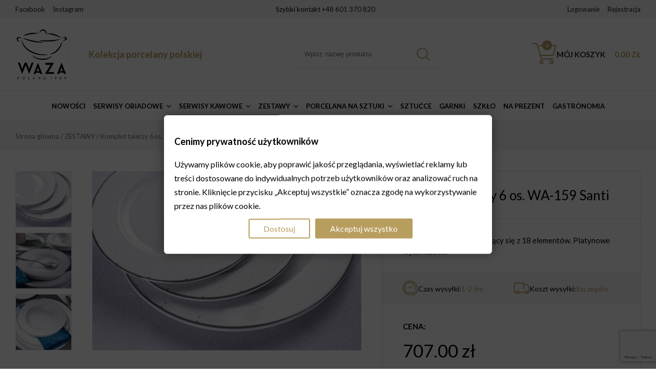

--- FILE ---
content_type: text/html; charset=UTF-8
request_url: https://sklep.waza.pl/produkt/komplet-talerzy-6-os-wa-159-santi/
body_size: 18717
content:

<!doctype html>
<html lang="pl-PL">

<head>
	<meta charset="UTF-8">
	<meta http-equiv="X-UA-Compatible" content="IE=edge">
	<meta name="viewport" content="width=device-width, initial-scale=1">
  <meta name="format-detection" content="telephone=no">
	<title>Komplet talerzy 6 os. WA-159 Santi - Waza Poland - Kolekcja porcelany polskiej</title>
	<script type="text/javascript" data-gtm-cookies-scripts>window.dataLayer = window.dataLayer || [];
function gtag(){dataLayer.push(arguments);}
gtag('consent', 'default', {"necessary":"granted","analytics_storage":"denied","ad_user_data":"denied","ad_personalization":"denied","ad_storage":"denied","functionality_storage":"denied"});

try {
  var consentPreferences = JSON.parse(localStorage.getItem('consent_preferences'));
  if (consentPreferences !== null) {
    gtag('consent', 'update', consentPreferences);
    dataLayer.push({
      event: 'consent_update',
      consent_state: consentPreferences
    });
  }
} catch (error) {}
</script>
<meta name='robots' content='index, follow, max-image-preview:large, max-snippet:-1, max-video-preview:-1' />

<!-- Google Tag Manager for WordPress by gtm4wp.com -->
<script data-cfasync="false" data-pagespeed-no-defer>
	var gtm4wp_datalayer_name = "dataLayer";
	var dataLayer = dataLayer || [];
	const gtm4wp_use_sku_instead = false;
	const gtm4wp_currency = 'PLN';
	const gtm4wp_product_per_impression = 10;
	const gtm4wp_clear_ecommerce = false;
</script>
<!-- End Google Tag Manager for WordPress by gtm4wp.com -->
	<!-- This site is optimized with the Yoast SEO plugin v25.3 - https://yoast.com/wordpress/plugins/seo/ -->
	<link rel="canonical" href="https://sklep.waza.pl/produkt/komplet-talerzy-6-os-wa-159-santi/" />
	<meta property="og:locale" content="pl_PL" />
	<meta property="og:type" content="article" />
	<meta property="og:title" content="Komplet talerzy 6 os. WA-159 Santi - Waza Poland - Kolekcja porcelany polskiej" />
	<meta property="og:description" content="Zestaw dla 6 osób, składający się z 18 elementów. Platynowe wykończenie." />
	<meta property="og:url" content="https://sklep.waza.pl/produkt/komplet-talerzy-6-os-wa-159-santi/" />
	<meta property="og:site_name" content="Waza Poland - Kolekcja porcelany polskiej" />
	<meta property="article:modified_time" content="2025-11-30T13:32:47+00:00" />
	<meta property="og:image" content="https://sklep.waza.pl/wp-content/uploads/2024/02/Waza-74.jpg" />
	<meta property="og:image:width" content="1560" />
	<meta property="og:image:height" content="1040" />
	<meta property="og:image:type" content="image/jpeg" />
	<meta name="twitter:card" content="summary_large_image" />
	<meta name="twitter:label1" content="Szacowany czas czytania" />
	<meta name="twitter:data1" content="1 minuta" />
	<script type="application/ld+json" class="yoast-schema-graph">{"@context":"https://schema.org","@graph":[{"@type":"WebPage","@id":"https://sklep.waza.pl/produkt/komplet-talerzy-6-os-wa-159-santi/","url":"https://sklep.waza.pl/produkt/komplet-talerzy-6-os-wa-159-santi/","name":"Komplet talerzy 6 os. WA-159 Santi - Waza Poland - Kolekcja porcelany polskiej","isPartOf":{"@id":"https://sklep.waza.pl/#website"},"primaryImageOfPage":{"@id":"https://sklep.waza.pl/produkt/komplet-talerzy-6-os-wa-159-santi/#primaryimage"},"image":{"@id":"https://sklep.waza.pl/produkt/komplet-talerzy-6-os-wa-159-santi/#primaryimage"},"thumbnailUrl":"https://sklep.waza.pl/wp-content/uploads/2024/02/Waza-74.jpg","datePublished":"2023-06-30T10:17:55+00:00","dateModified":"2025-11-30T13:32:47+00:00","breadcrumb":{"@id":"https://sklep.waza.pl/produkt/komplet-talerzy-6-os-wa-159-santi/#breadcrumb"},"inLanguage":"pl-PL","potentialAction":[{"@type":"ReadAction","target":["https://sklep.waza.pl/produkt/komplet-talerzy-6-os-wa-159-santi/"]}]},{"@type":"ImageObject","inLanguage":"pl-PL","@id":"https://sklep.waza.pl/produkt/komplet-talerzy-6-os-wa-159-santi/#primaryimage","url":"https://sklep.waza.pl/wp-content/uploads/2024/02/Waza-74.jpg","contentUrl":"https://sklep.waza.pl/wp-content/uploads/2024/02/Waza-74.jpg","width":1560,"height":1040},{"@type":"BreadcrumbList","@id":"https://sklep.waza.pl/produkt/komplet-talerzy-6-os-wa-159-santi/#breadcrumb","itemListElement":[{"@type":"ListItem","position":1,"name":"Strona główna","item":"https://sklep.waza.pl/"},{"@type":"ListItem","position":2,"name":"Sklep","item":"https://sklep.waza.pl/sklep/"},{"@type":"ListItem","position":3,"name":"Komplet talerzy 6 os. WA-159 Santi"}]},{"@type":"WebSite","@id":"https://sklep.waza.pl/#website","url":"https://sklep.waza.pl/","name":"Waza Poland - Kolekcja porcelany polskiej","description":"Zajmujemy się produkcją zdobionej porcelany stołowej, zarówno użytkowej jak i dekoracyjnej, jak również ceramiką reklamową.","potentialAction":[{"@type":"SearchAction","target":{"@type":"EntryPoint","urlTemplate":"https://sklep.waza.pl/?s={search_term_string}"},"query-input":{"@type":"PropertyValueSpecification","valueRequired":true,"valueName":"search_term_string"}}],"inLanguage":"pl-PL"}]}</script>
	<!-- / Yoast SEO plugin. -->


<link rel="alternate" title="oEmbed (JSON)" type="application/json+oembed" href="https://sklep.waza.pl/wp-json/oembed/1.0/embed?url=https%3A%2F%2Fsklep.waza.pl%2Fprodukt%2Fkomplet-talerzy-6-os-wa-159-santi%2F" />
<link rel="alternate" title="oEmbed (XML)" type="text/xml+oembed" href="https://sklep.waza.pl/wp-json/oembed/1.0/embed?url=https%3A%2F%2Fsklep.waza.pl%2Fprodukt%2Fkomplet-talerzy-6-os-wa-159-santi%2F&#038;format=xml" />
<style id='wp-img-auto-sizes-contain-inline-css' type='text/css'>
img:is([sizes=auto i],[sizes^="auto," i]){contain-intrinsic-size:3000px 1500px}
/*# sourceURL=wp-img-auto-sizes-contain-inline-css */
</style>
<style id='wp-block-library-inline-css' type='text/css'>
:root{--wp-block-synced-color:#7a00df;--wp-block-synced-color--rgb:122,0,223;--wp-bound-block-color:var(--wp-block-synced-color);--wp-editor-canvas-background:#ddd;--wp-admin-theme-color:#007cba;--wp-admin-theme-color--rgb:0,124,186;--wp-admin-theme-color-darker-10:#006ba1;--wp-admin-theme-color-darker-10--rgb:0,107,160.5;--wp-admin-theme-color-darker-20:#005a87;--wp-admin-theme-color-darker-20--rgb:0,90,135;--wp-admin-border-width-focus:2px}@media (min-resolution:192dpi){:root{--wp-admin-border-width-focus:1.5px}}.wp-element-button{cursor:pointer}:root .has-very-light-gray-background-color{background-color:#eee}:root .has-very-dark-gray-background-color{background-color:#313131}:root .has-very-light-gray-color{color:#eee}:root .has-very-dark-gray-color{color:#313131}:root .has-vivid-green-cyan-to-vivid-cyan-blue-gradient-background{background:linear-gradient(135deg,#00d084,#0693e3)}:root .has-purple-crush-gradient-background{background:linear-gradient(135deg,#34e2e4,#4721fb 50%,#ab1dfe)}:root .has-hazy-dawn-gradient-background{background:linear-gradient(135deg,#faaca8,#dad0ec)}:root .has-subdued-olive-gradient-background{background:linear-gradient(135deg,#fafae1,#67a671)}:root .has-atomic-cream-gradient-background{background:linear-gradient(135deg,#fdd79a,#004a59)}:root .has-nightshade-gradient-background{background:linear-gradient(135deg,#330968,#31cdcf)}:root .has-midnight-gradient-background{background:linear-gradient(135deg,#020381,#2874fc)}:root{--wp--preset--font-size--normal:16px;--wp--preset--font-size--huge:42px}.has-regular-font-size{font-size:1em}.has-larger-font-size{font-size:2.625em}.has-normal-font-size{font-size:var(--wp--preset--font-size--normal)}.has-huge-font-size{font-size:var(--wp--preset--font-size--huge)}.has-text-align-center{text-align:center}.has-text-align-left{text-align:left}.has-text-align-right{text-align:right}.has-fit-text{white-space:nowrap!important}#end-resizable-editor-section{display:none}.aligncenter{clear:both}.items-justified-left{justify-content:flex-start}.items-justified-center{justify-content:center}.items-justified-right{justify-content:flex-end}.items-justified-space-between{justify-content:space-between}.screen-reader-text{border:0;clip-path:inset(50%);height:1px;margin:-1px;overflow:hidden;padding:0;position:absolute;width:1px;word-wrap:normal!important}.screen-reader-text:focus{background-color:#ddd;clip-path:none;color:#444;display:block;font-size:1em;height:auto;left:5px;line-height:normal;padding:15px 23px 14px;text-decoration:none;top:5px;width:auto;z-index:100000}html :where(.has-border-color){border-style:solid}html :where([style*=border-top-color]){border-top-style:solid}html :where([style*=border-right-color]){border-right-style:solid}html :where([style*=border-bottom-color]){border-bottom-style:solid}html :where([style*=border-left-color]){border-left-style:solid}html :where([style*=border-width]){border-style:solid}html :where([style*=border-top-width]){border-top-style:solid}html :where([style*=border-right-width]){border-right-style:solid}html :where([style*=border-bottom-width]){border-bottom-style:solid}html :where([style*=border-left-width]){border-left-style:solid}html :where(img[class*=wp-image-]){height:auto;max-width:100%}:where(figure){margin:0 0 1em}html :where(.is-position-sticky){--wp-admin--admin-bar--position-offset:var(--wp-admin--admin-bar--height,0px)}@media screen and (max-width:600px){html :where(.is-position-sticky){--wp-admin--admin-bar--position-offset:0px}}

/*# sourceURL=wp-block-library-inline-css */
</style><link rel='stylesheet' id='wc-blocks-style-css' href='https://sklep.waza.pl/wp-content/plugins/woocommerce/assets/client/blocks/wc-blocks.css?ver=1766431505' type='text/css' media='all' />
<style id='global-styles-inline-css' type='text/css'>
:root{--wp--preset--aspect-ratio--square: 1;--wp--preset--aspect-ratio--4-3: 4/3;--wp--preset--aspect-ratio--3-4: 3/4;--wp--preset--aspect-ratio--3-2: 3/2;--wp--preset--aspect-ratio--2-3: 2/3;--wp--preset--aspect-ratio--16-9: 16/9;--wp--preset--aspect-ratio--9-16: 9/16;--wp--preset--color--black: #000000;--wp--preset--color--cyan-bluish-gray: #abb8c3;--wp--preset--color--white: #ffffff;--wp--preset--color--pale-pink: #f78da7;--wp--preset--color--vivid-red: #cf2e2e;--wp--preset--color--luminous-vivid-orange: #ff6900;--wp--preset--color--luminous-vivid-amber: #fcb900;--wp--preset--color--light-green-cyan: #7bdcb5;--wp--preset--color--vivid-green-cyan: #00d084;--wp--preset--color--pale-cyan-blue: #8ed1fc;--wp--preset--color--vivid-cyan-blue: #0693e3;--wp--preset--color--vivid-purple: #9b51e0;--wp--preset--gradient--vivid-cyan-blue-to-vivid-purple: linear-gradient(135deg,rgb(6,147,227) 0%,rgb(155,81,224) 100%);--wp--preset--gradient--light-green-cyan-to-vivid-green-cyan: linear-gradient(135deg,rgb(122,220,180) 0%,rgb(0,208,130) 100%);--wp--preset--gradient--luminous-vivid-amber-to-luminous-vivid-orange: linear-gradient(135deg,rgb(252,185,0) 0%,rgb(255,105,0) 100%);--wp--preset--gradient--luminous-vivid-orange-to-vivid-red: linear-gradient(135deg,rgb(255,105,0) 0%,rgb(207,46,46) 100%);--wp--preset--gradient--very-light-gray-to-cyan-bluish-gray: linear-gradient(135deg,rgb(238,238,238) 0%,rgb(169,184,195) 100%);--wp--preset--gradient--cool-to-warm-spectrum: linear-gradient(135deg,rgb(74,234,220) 0%,rgb(151,120,209) 20%,rgb(207,42,186) 40%,rgb(238,44,130) 60%,rgb(251,105,98) 80%,rgb(254,248,76) 100%);--wp--preset--gradient--blush-light-purple: linear-gradient(135deg,rgb(255,206,236) 0%,rgb(152,150,240) 100%);--wp--preset--gradient--blush-bordeaux: linear-gradient(135deg,rgb(254,205,165) 0%,rgb(254,45,45) 50%,rgb(107,0,62) 100%);--wp--preset--gradient--luminous-dusk: linear-gradient(135deg,rgb(255,203,112) 0%,rgb(199,81,192) 50%,rgb(65,88,208) 100%);--wp--preset--gradient--pale-ocean: linear-gradient(135deg,rgb(255,245,203) 0%,rgb(182,227,212) 50%,rgb(51,167,181) 100%);--wp--preset--gradient--electric-grass: linear-gradient(135deg,rgb(202,248,128) 0%,rgb(113,206,126) 100%);--wp--preset--gradient--midnight: linear-gradient(135deg,rgb(2,3,129) 0%,rgb(40,116,252) 100%);--wp--preset--font-size--small: 13px;--wp--preset--font-size--medium: 20px;--wp--preset--font-size--large: 36px;--wp--preset--font-size--x-large: 42px;--wp--preset--spacing--20: 0.44rem;--wp--preset--spacing--30: 0.67rem;--wp--preset--spacing--40: 1rem;--wp--preset--spacing--50: 1.5rem;--wp--preset--spacing--60: 2.25rem;--wp--preset--spacing--70: 3.38rem;--wp--preset--spacing--80: 5.06rem;--wp--preset--shadow--natural: 6px 6px 9px rgba(0, 0, 0, 0.2);--wp--preset--shadow--deep: 12px 12px 50px rgba(0, 0, 0, 0.4);--wp--preset--shadow--sharp: 6px 6px 0px rgba(0, 0, 0, 0.2);--wp--preset--shadow--outlined: 6px 6px 0px -3px rgb(255, 255, 255), 6px 6px rgb(0, 0, 0);--wp--preset--shadow--crisp: 6px 6px 0px rgb(0, 0, 0);}:where(.is-layout-flex){gap: 0.5em;}:where(.is-layout-grid){gap: 0.5em;}body .is-layout-flex{display: flex;}.is-layout-flex{flex-wrap: wrap;align-items: center;}.is-layout-flex > :is(*, div){margin: 0;}body .is-layout-grid{display: grid;}.is-layout-grid > :is(*, div){margin: 0;}:where(.wp-block-columns.is-layout-flex){gap: 2em;}:where(.wp-block-columns.is-layout-grid){gap: 2em;}:where(.wp-block-post-template.is-layout-flex){gap: 1.25em;}:where(.wp-block-post-template.is-layout-grid){gap: 1.25em;}.has-black-color{color: var(--wp--preset--color--black) !important;}.has-cyan-bluish-gray-color{color: var(--wp--preset--color--cyan-bluish-gray) !important;}.has-white-color{color: var(--wp--preset--color--white) !important;}.has-pale-pink-color{color: var(--wp--preset--color--pale-pink) !important;}.has-vivid-red-color{color: var(--wp--preset--color--vivid-red) !important;}.has-luminous-vivid-orange-color{color: var(--wp--preset--color--luminous-vivid-orange) !important;}.has-luminous-vivid-amber-color{color: var(--wp--preset--color--luminous-vivid-amber) !important;}.has-light-green-cyan-color{color: var(--wp--preset--color--light-green-cyan) !important;}.has-vivid-green-cyan-color{color: var(--wp--preset--color--vivid-green-cyan) !important;}.has-pale-cyan-blue-color{color: var(--wp--preset--color--pale-cyan-blue) !important;}.has-vivid-cyan-blue-color{color: var(--wp--preset--color--vivid-cyan-blue) !important;}.has-vivid-purple-color{color: var(--wp--preset--color--vivid-purple) !important;}.has-black-background-color{background-color: var(--wp--preset--color--black) !important;}.has-cyan-bluish-gray-background-color{background-color: var(--wp--preset--color--cyan-bluish-gray) !important;}.has-white-background-color{background-color: var(--wp--preset--color--white) !important;}.has-pale-pink-background-color{background-color: var(--wp--preset--color--pale-pink) !important;}.has-vivid-red-background-color{background-color: var(--wp--preset--color--vivid-red) !important;}.has-luminous-vivid-orange-background-color{background-color: var(--wp--preset--color--luminous-vivid-orange) !important;}.has-luminous-vivid-amber-background-color{background-color: var(--wp--preset--color--luminous-vivid-amber) !important;}.has-light-green-cyan-background-color{background-color: var(--wp--preset--color--light-green-cyan) !important;}.has-vivid-green-cyan-background-color{background-color: var(--wp--preset--color--vivid-green-cyan) !important;}.has-pale-cyan-blue-background-color{background-color: var(--wp--preset--color--pale-cyan-blue) !important;}.has-vivid-cyan-blue-background-color{background-color: var(--wp--preset--color--vivid-cyan-blue) !important;}.has-vivid-purple-background-color{background-color: var(--wp--preset--color--vivid-purple) !important;}.has-black-border-color{border-color: var(--wp--preset--color--black) !important;}.has-cyan-bluish-gray-border-color{border-color: var(--wp--preset--color--cyan-bluish-gray) !important;}.has-white-border-color{border-color: var(--wp--preset--color--white) !important;}.has-pale-pink-border-color{border-color: var(--wp--preset--color--pale-pink) !important;}.has-vivid-red-border-color{border-color: var(--wp--preset--color--vivid-red) !important;}.has-luminous-vivid-orange-border-color{border-color: var(--wp--preset--color--luminous-vivid-orange) !important;}.has-luminous-vivid-amber-border-color{border-color: var(--wp--preset--color--luminous-vivid-amber) !important;}.has-light-green-cyan-border-color{border-color: var(--wp--preset--color--light-green-cyan) !important;}.has-vivid-green-cyan-border-color{border-color: var(--wp--preset--color--vivid-green-cyan) !important;}.has-pale-cyan-blue-border-color{border-color: var(--wp--preset--color--pale-cyan-blue) !important;}.has-vivid-cyan-blue-border-color{border-color: var(--wp--preset--color--vivid-cyan-blue) !important;}.has-vivid-purple-border-color{border-color: var(--wp--preset--color--vivid-purple) !important;}.has-vivid-cyan-blue-to-vivid-purple-gradient-background{background: var(--wp--preset--gradient--vivid-cyan-blue-to-vivid-purple) !important;}.has-light-green-cyan-to-vivid-green-cyan-gradient-background{background: var(--wp--preset--gradient--light-green-cyan-to-vivid-green-cyan) !important;}.has-luminous-vivid-amber-to-luminous-vivid-orange-gradient-background{background: var(--wp--preset--gradient--luminous-vivid-amber-to-luminous-vivid-orange) !important;}.has-luminous-vivid-orange-to-vivid-red-gradient-background{background: var(--wp--preset--gradient--luminous-vivid-orange-to-vivid-red) !important;}.has-very-light-gray-to-cyan-bluish-gray-gradient-background{background: var(--wp--preset--gradient--very-light-gray-to-cyan-bluish-gray) !important;}.has-cool-to-warm-spectrum-gradient-background{background: var(--wp--preset--gradient--cool-to-warm-spectrum) !important;}.has-blush-light-purple-gradient-background{background: var(--wp--preset--gradient--blush-light-purple) !important;}.has-blush-bordeaux-gradient-background{background: var(--wp--preset--gradient--blush-bordeaux) !important;}.has-luminous-dusk-gradient-background{background: var(--wp--preset--gradient--luminous-dusk) !important;}.has-pale-ocean-gradient-background{background: var(--wp--preset--gradient--pale-ocean) !important;}.has-electric-grass-gradient-background{background: var(--wp--preset--gradient--electric-grass) !important;}.has-midnight-gradient-background{background: var(--wp--preset--gradient--midnight) !important;}.has-small-font-size{font-size: var(--wp--preset--font-size--small) !important;}.has-medium-font-size{font-size: var(--wp--preset--font-size--medium) !important;}.has-large-font-size{font-size: var(--wp--preset--font-size--large) !important;}.has-x-large-font-size{font-size: var(--wp--preset--font-size--x-large) !important;}
/*# sourceURL=global-styles-inline-css */
</style>

<style id='classic-theme-styles-inline-css' type='text/css'>
/*! This file is auto-generated */
.wp-block-button__link{color:#fff;background-color:#32373c;border-radius:9999px;box-shadow:none;text-decoration:none;padding:calc(.667em + 2px) calc(1.333em + 2px);font-size:1.125em}.wp-block-file__button{background:#32373c;color:#fff;text-decoration:none}
/*# sourceURL=/wp-includes/css/classic-themes.min.css */
</style>
<link rel='stylesheet' id='contact-form-7-css' href='https://sklep.waza.pl/wp-content/plugins/contact-form-7/includes/css/styles.css?ver=1750066724' type='text/css' media='all' />
<link rel='stylesheet' id='gtm-consent-mode-banner-woo-light-css' href='https://sklep.waza.pl/wp-content/plugins/gtm-consent-mode-banner-woo/assets/light.css?ver=1718111288' type='text/css' media='all' />
<style id='gtm-consent-mode-banner-woo-light-inline-css' type='text/css'>
.consent-banner-button {
    color:#b89e5e;
    border-color:#b89e5e;
    background-color: transparent;
    border-width: 2px;
    padding: 8px 27px;
    border-radius: 3px;
}

.consent-banner-button:hover {
    color: #d8be7d;
    border-color: #d8be7d;
}

.consent-banner-button[href="#accept"] {
    color: #ffffff;
    border-color: #b89e5e;
    background-color: #b89e5e;
}

.consent-banner-button[href="#accept"]:hover {
    border-color: #d8be7d;
    background-color: #d8be7d;
}
/*# sourceURL=gtm-consent-mode-banner-woo-light-inline-css */
</style>
<style id='woocommerce-inline-inline-css' type='text/css'>
.woocommerce form .form-row .required { visibility: visible; }
/*# sourceURL=woocommerce-inline-inline-css */
</style>
<link rel='stylesheet' id='brands-styles-css' href='https://sklep.waza.pl/wp-content/plugins/woocommerce/assets/css/brands.css?ver=1766431505' type='text/css' media='all' />
<link rel='stylesheet' id='default-style-css' href='https://sklep.waza.pl/wp-content/themes/waza/scss/main.css?ver=1759744266' type='text/css' media='all' />
<link rel='stylesheet' id='slick-style-css' href='https://sklep.waza.pl/wp-content/themes/waza/assets/slick/slick.css?ver=1687962994' type='text/css' media='all' />
<link rel='stylesheet' id='fresco-css' href='https://sklep.waza.pl/wp-content/themes/waza/assets/fresco/css/fresco.css?ver=1687963204' type='text/css' media='all' />
<link rel='stylesheet' id='custom-style-css' href='https://sklep.waza.pl/wp-content/themes/waza/custom.css?ver=1752134834' type='text/css' media='all' />
<link rel="https://api.w.org/" href="https://sklep.waza.pl/wp-json/" /><link rel="alternate" title="JSON" type="application/json" href="https://sklep.waza.pl/wp-json/wp/v2/product/566" /><link rel="EditURI" type="application/rsd+xml" title="RSD" href="https://sklep.waza.pl/xmlrpc.php?rsd" />
<link rel='shortlink' href='https://sklep.waza.pl/?p=566' />

<!-- This website runs the Product Feed PRO for WooCommerce by AdTribes.io plugin - version woocommercesea_option_installed_version -->

<!-- Google Tag Manager for WordPress by gtm4wp.com -->
<!-- GTM Container placement set to footer -->
<script data-cfasync="false" data-pagespeed-no-defer type="text/javascript">
	var dataLayer_content = {"pagePostType":"product","pagePostType2":"single-product","pagePostAuthor":"Katarzyna Banach","customerTotalOrders":0,"customerTotalOrderValue":0,"customerFirstName":"","customerLastName":"","customerBillingFirstName":"","customerBillingLastName":"","customerBillingCompany":"","customerBillingAddress1":"","customerBillingAddress2":"","customerBillingCity":"","customerBillingState":"","customerBillingPostcode":"","customerBillingCountry":"","customerBillingEmail":"","customerBillingEmailHash":"","customerBillingPhone":"","customerShippingFirstName":"","customerShippingLastName":"","customerShippingCompany":"","customerShippingAddress1":"","customerShippingAddress2":"","customerShippingCity":"","customerShippingState":"","customerShippingPostcode":"","customerShippingCountry":"","cartContent":{"totals":{"applied_coupons":[],"discount_total":0,"subtotal":0,"total":0},"items":[]},"productRatingCounts":[],"productAverageRating":0,"productReviewCount":0,"productType":"simple","productIsVariable":0};
	dataLayer.push( dataLayer_content );
</script>
<script data-cfasync="false" data-pagespeed-no-defer type="text/javascript">
(function(w,d,s,l,i){w[l]=w[l]||[];w[l].push({'gtm.start':
new Date().getTime(),event:'gtm.js'});var f=d.getElementsByTagName(s)[0],
j=d.createElement(s),dl=l!='dataLayer'?'&l='+l:'';j.async=true;j.src=
'//www.googletagmanager.com/gtm.js?id='+i+dl;f.parentNode.insertBefore(j,f);
})(window,document,'script','dataLayer','GTM-NJFKS6R');
</script>
<script data-cfasync="false" data-pagespeed-no-defer type="text/javascript">
(function(w,d,s,l,i){w[l]=w[l]||[];w[l].push({'gtm.start':
new Date().getTime(),event:'gtm.js'});var f=d.getElementsByTagName(s)[0],
j=d.createElement(s),dl=l!='dataLayer'?'&l='+l:'';j.async=true;j.src=
'//www.googletagmanager.com/gtm.js?id='+i+dl;f.parentNode.insertBefore(j,f);
})(window,document,'script','dataLayer','GTM-N9FNRFHC');
</script>
<!-- End Google Tag Manager for WordPress by gtm4wp.com --><link rel="shortcut icon" href="https://sklep.waza.pl/wp-content/themes/waza/favicon.png" data-favicon />	<noscript><style>.woocommerce-product-gallery{ opacity: 1 !important; }</style></noscript>
		
</head>

<body class="wp-singular product-template-default single single-product postid-566 wp-theme-waza theme-waza woocommerce woocommerce-page woocommerce-no-js">
  <header class="header">
			<div class="header__tools">
      <div class="section__wrapper">
        <div class="header__social">
                                <a href="https://www.facebook.com/wazapoland" target="_blank">Facebook</a>
                                          <a href="https://www.instagram.com/waza_poland/" target="_blank">Instagram</a>
                  </div>
        <div class="header__info">
                      Szybki kontakt <a href="tel:+48 601 370 820">+48 601 370 820</a>                  </div>
        <div class="header__signup">
          <div class="menu-menu-tools-container"><ul id="menu-menu-tools" class="menu"><li class="login_out"><a href="https://sklep.waza.pl/zaloguj-sie/">Logowanie</a></li><li class="register"><a href="https://sklep.waza.pl/rejestracja/">Rejestracja</a></li></ul></div> 
        </div>
      </div>
    </div>
    <div class="header__main">
      <div class="section__wrapper">
        <button class="header__hamburger">
          <span></span>
          <span></span>
          <span></span>
        </button>
        <div class="header__logobox">
          <a href="https://sklep.waza.pl" title="Komplet talerzy 6 os. WA-159 Santi - Waza Poland - Kolekcja porcelany polskiej" class="header__logo">
            <img src="https://sklep.waza.pl/wp-content/themes/waza/img/logo.svg" alt="logo" />
          </a>
                      <span>Kolekcja porcelany polskiej</span>
                  </div>
        <div class="header__search">
          <button class="ico"><img src="https://sklep.waza.pl/wp-content/themes/waza/img/icona_lupa_tel.svg" alt="search_icon"><span>x</span></button>
          <form role="search" method="get" id="search_form" class="search_form" action="https://sklep.waza.pl/" >
  <input type="text" placeholder="Wpisz nazwę produktu" value="" name="s" id="s" />
  <button type="submit" id="search_submit" value=""><img src="https://sklep.waza.pl/wp-content/themes/waza/img/search.svg" alt="search_icon" id="search_button"></button>
<input type="hidden" name="post_type" value="product">
  </form>        </div>
        <div class="header__account">
          <a href="/moje-konto" title="Moje konto">
            <img src="https://sklep.waza.pl/wp-content/themes/waza/img/account.svg" alt="konto" />
          </a>
        </div>
        <div class="header__basket">
          <div class="header__cart">
            <div class="header__icon">
              <img src="https://sklep.waza.pl/wp-content/themes/waza/img/cart.svg" alt="koszyk" />
              <span>0</span>
            </div>
            <a href="/koszyk" class="header__icon mobile">
              <img src="https://sklep.waza.pl/wp-content/themes/waza/img/cart.svg" alt="koszyk" />
              <span>0</span>
            </a>
          </div>  
          <a href="/koszyk">
          <span class="header__total">Mój koszyk <span class="woocommerce-Price-amount amount"><bdi>0.00&nbsp;<span class="woocommerce-Price-currencySymbol">&#122;&#322;</span></bdi></span></span></a>
          <div class="header__mini">
            <div>
              

	<p class="woocommerce-mini-cart__empty-message">Brak produktów w koszyku.</p>


            </div>
          </div>
        </div>
      </div>
      <nav class="header__menu">
        <div class="section__wrapper">
          <div class="menu-main-menu-container"><ul id="menu-main-menu" class="menu"><li id="menu-item-4073" class="menu-item menu-item-type-custom menu-item-object-custom menu-item-4073"><a href="https://sklep.waza.pl/kategoria-produktu/nowosci/">NOWOŚCI</a></li>
<li id="menu-item-287" class="menu-item menu-item-type-custom menu-item-object-custom menu-item-has-children menu-item-287"><a href="https://sklep.waza.pl/kategoria-produktu/serwisy-obiadowe/">Serwisy obiadowe</a><span class="header__sub"></span>
<ul class="sub-menu">
	<li id="menu-item-290" class="menu-item menu-item-type-taxonomy menu-item-object-product_cat menu-item-290"><a href="https://sklep.waza.pl/kategoria-produktu/serwisy-obiadowe/serwisy-obiadowe-dla-12-osob/">Serwis obiadowy dla 12 osób</a></li>
	<li id="menu-item-289" class="menu-item menu-item-type-taxonomy menu-item-object-product_cat menu-item-289"><a href="https://sklep.waza.pl/kategoria-produktu/serwisy-obiadowe/serwisy-obiadowe-dla-6-osob/">Serwis obiadowy dla 6 osób</a></li>
	<li id="menu-item-3305" class="menu-item menu-item-type-custom menu-item-object-custom menu-item-3305"><a href="https://sklep.waza.pl/kategoria-produktu/obiadowo-kawowe/">obiadowo-kawowe</a></li>
</ul>
</li>
<li id="menu-item-292" class="menu-item menu-item-type-taxonomy menu-item-object-product_cat menu-item-has-children menu-item-292"><a href="https://sklep.waza.pl/kategoria-produktu/serwisy-kawowe/">Serwisy kawowe</a><span class="header__sub"></span>
<ul class="sub-menu">
	<li id="menu-item-294" class="menu-item menu-item-type-taxonomy menu-item-object-product_cat menu-item-294"><a href="https://sklep.waza.pl/kategoria-produktu/serwisy-kawowe/serwisy-kawowe-dla-12-osob/">Serwis kawowy dla 12 osób</a></li>
	<li id="menu-item-293" class="menu-item menu-item-type-taxonomy menu-item-object-product_cat menu-item-293"><a href="https://sklep.waza.pl/kategoria-produktu/serwisy-kawowe/serwisy-kawowe-dla-6-osob/">Serwis kawowy dla 6 osób</a></li>
	<li id="menu-item-3304" class="menu-item menu-item-type-custom menu-item-object-custom menu-item-3304"><a href="https://sklep.waza.pl/kategoria-produktu/z-talerzami-deserowymi/">Z talerzami deserowymi</a></li>
</ul>
</li>
<li id="menu-item-299" class="menu-item menu-item-type-taxonomy menu-item-object-product_cat current-product-ancestor current-menu-parent current-product-parent menu-item-has-children menu-item-299"><a href="https://sklep.waza.pl/kategoria-produktu/zestawy-6osob/komplet-talerzy-6osob/">ZESTAWY</a><span class="header__sub"></span>
<ul class="sub-menu">
	<li id="menu-item-4307" class="menu-item menu-item-type-custom menu-item-object-custom menu-item-4307"><a href="https://sklep.waza.pl/kategoria-produktu/zestawy-6osob/obiadowo-kawowe-6-os/">obiadowo-kawowe 6os.</a></li>
	<li id="menu-item-3964" class="menu-item menu-item-type-custom menu-item-object-custom menu-item-3964"><a href="https://sklep.waza.pl/kategoria-produktu/zestawy-6osob/komplet-talerzy-6osob/">Komplet talerzy 6os.</a></li>
	<li id="menu-item-2661" class="menu-item menu-item-type-custom menu-item-object-custom menu-item-2661"><a href="https://sklep.waza.pl/kategoria-produktu/zestawy-6osob/komplet-talerzy-4-os/">Komplet talerzy 4os.</a></li>
	<li id="menu-item-2660" class="menu-item menu-item-type-custom menu-item-object-custom menu-item-2660"><a href="https://sklep.waza.pl/kategoria-produktu/komplet-filizanek/">Komplety filiżanek</a></li>
</ul>
</li>
<li id="menu-item-331" class="menu-item menu-item-type-custom menu-item-object-custom menu-item-has-children menu-item-331"><a>Porcelana na sztuki</a><span class="header__sub"></span>
<ul class="sub-menu">
	<li id="menu-item-340" class="menu-item menu-item-type-custom menu-item-object-custom menu-item-340"><a href="/kategoria-produktu/porcelana-na-sztuki/talerz-deserowy/">Talerz deserowy</a></li>
	<li id="menu-item-341" class="menu-item menu-item-type-custom menu-item-object-custom menu-item-341"><a href="/kategoria-produktu/porcelana-na-sztuki/talerz-gleboki/">Talerz głęboki</a></li>
	<li id="menu-item-339" class="menu-item menu-item-type-custom menu-item-object-custom menu-item-339"><a href="/kategoria-produktu/porcelana-na-sztuki/talerz-plytki/">Talerz płytki</a></li>
	<li id="menu-item-342" class="menu-item menu-item-type-custom menu-item-object-custom menu-item-342"><a href="https://sklep.waza.pl/kategoria-produktu/porcelana-na-sztuki/polmisek-duzy/">Półmisek duży</a></li>
	<li id="menu-item-343" class="menu-item menu-item-type-custom menu-item-object-custom menu-item-343"><a href="/kategoria-produktu/porcelana-na-sztuki/salaterka/">Salaterka</a></li>
	<li id="menu-item-3198" class="menu-item menu-item-type-custom menu-item-object-custom menu-item-3198"><a href="https://sklep.waza.pl/kategoria-produktu/porcelana-na-sztuki/sosjerka/">sosjerka</a></li>
	<li id="menu-item-3193" class="menu-item menu-item-type-custom menu-item-object-custom menu-item-3193"><a href="https://sklep.waza.pl/kategoria-produktu/porcelana-na-sztuki/waza-do-zupy/">Waza do zupy</a></li>
	<li id="menu-item-345" class="menu-item menu-item-type-custom menu-item-object-custom menu-item-345"><a href="/kategoria-produktu/porcelana-na-sztuki/filizanka-ze-spodkiem/">Filiżanka ze spodkiem</a></li>
	<li id="menu-item-3197" class="menu-item menu-item-type-custom menu-item-object-custom menu-item-3197"><a href="https://sklep.waza.pl/kategoria-produktu/porcelana-na-sztuki/kubki/">Kubki</a></li>
	<li id="menu-item-2987" class="menu-item menu-item-type-custom menu-item-object-custom menu-item-2987"><a href="https://sklep.waza.pl/kategoria-produktu/porcelana-na-sztuki/mlecznik/">Mlecznik</a></li>
	<li id="menu-item-2986" class="menu-item menu-item-type-custom menu-item-object-custom menu-item-2986"><a href="https://sklep.waza.pl/kategoria-produktu/porcelana-na-sztuki/cukiernica/">Cukiernica</a></li>
	<li id="menu-item-3306" class="menu-item menu-item-type-custom menu-item-object-custom menu-item-3306"><a href="https://sklep.waza.pl/kategoria-produktu/porcelana-na-sztuki/imbryk/">Imbryk</a></li>
	<li id="menu-item-3194" class="menu-item menu-item-type-custom menu-item-object-custom menu-item-3194"><a href="https://sklep.waza.pl/kategoria-produktu/porcelana-na-sztuki/kieliszek-do-jajek/">kieliszek do jajek</a></li>
</ul>
</li>
<li id="menu-item-650" class="menu-item menu-item-type-custom menu-item-object-custom menu-item-650"><a href="https://sklep.waza.pl/kategoria-produktu/sztucce/">SZTUĆCE</a></li>
<li id="menu-item-3965" class="menu-item menu-item-type-custom menu-item-object-custom menu-item-3965"><a href="https://sklep.waza.pl/kategoria-produktu/garnki/">GARNKI</a></li>
<li id="menu-item-3814" class="menu-item menu-item-type-custom menu-item-object-custom menu-item-3814"><a href="https://sklep.waza.pl/kategoria-produktu/szklo/">SZKŁO</a></li>
<li id="menu-item-3966" class="menu-item menu-item-type-custom menu-item-object-custom menu-item-3966"><a href="https://sklep.waza.pl/kategoria-produktu/na-prezent/">NA PREZENT</a></li>
<li id="menu-item-4223" class="menu-item menu-item-type-post_type menu-item-object-page menu-item-4223"><a href="https://sklep.waza.pl/gastronomia/">Gastronomia</a></li>
</ul></div> 
        </div>
      </nav>
    </div>
  </header>  <main id="productpage">
    <div class="breadcrumbs">
  <div class="section__wrapper">
    <div class="breadcrumbs__box">
      <nav class="woocommerce-breadcrumb" aria-label="Breadcrumb"><a href="https://sklep.waza.pl">Strona główna</a>&nbsp;&#47;&nbsp;<a href="https://sklep.waza.pl/kategoria-produktu/zestawy-6osob/">ZESTAWY</a>&nbsp;&#47;&nbsp;<a href="https://sklep.waza.pl/kategoria-produktu/zestawy-6osob/komplet-talerzy-6osob/">Komplet talerzy 6os.</a>&nbsp;&#47;&nbsp;Komplet talerzy 6 os. WA-159 Santi</nav>    </div>
  </div>
</div>    <section class="section section--productpage">
      <div class="section__wrapper">
        <div class="productpage__summary">
          <div class="woocommerce-notices-wrapper"></div>        </div>
        <div class="productpage__main">
          <div class="productpage__imgs">
            <div class="productpage__thumbs">
              <button class="productpage__up"></button>
              <div class="productpage__thumbnails">
                <div><a href="https://sklep.waza.pl/wp-content/uploads/2024/02/Waza-74.jpg" data-fresco-group="gallery">
                  <img src="https://sklep.waza.pl/wp-content/uploads/2024/02/Waza-74.jpg" alt="miniatura">
                </a></div>
                <div data-thumb="https://sklep.waza.pl/wp-content/uploads/2023/10/gleboki-100x100.jpg" data-thumb-alt="Komplet talerzy 6 os. WA-159 Santi - obrazek 2" data-thumb-srcset="https://sklep.waza.pl/wp-content/uploads/2023/10/gleboki-100x100.jpg 100w, https://sklep.waza.pl/wp-content/uploads/2023/10/gleboki-150x150.jpg 150w, https://sklep.waza.pl/wp-content/uploads/2023/10/gleboki-300x300.jpg 300w"  data-thumb-sizes="(max-width: 100px) 100vw, 100px" class="woocommerce-product-gallery__image"><a href="https://sklep.waza.pl/wp-content/uploads/2023/10/gleboki.jpg"><img width="100" height="100" src="https://sklep.waza.pl/wp-content/uploads/2023/10/gleboki-100x100.jpg" class="" alt="Komplet talerzy 6 os. WA-159 Santi - obrazek 2" data-caption="" data-src="https://sklep.waza.pl/wp-content/uploads/2023/10/gleboki.jpg" data-large_image="https://sklep.waza.pl/wp-content/uploads/2023/10/gleboki.jpg" data-large_image_width="1224" data-large_image_height="1200" decoding="async" srcset="https://sklep.waza.pl/wp-content/uploads/2023/10/gleboki-100x100.jpg 100w, https://sklep.waza.pl/wp-content/uploads/2023/10/gleboki-150x150.jpg 150w, https://sklep.waza.pl/wp-content/uploads/2023/10/gleboki-300x300.jpg 300w" sizes="(max-width: 100px) 100vw, 100px" /></a></div><div data-thumb="https://sklep.waza.pl/wp-content/uploads/2024/02/Waza-65-1-100x100.jpg" data-thumb-alt="Komplet talerzy 6 os. WA-159 Santi - obrazek 3" data-thumb-srcset="https://sklep.waza.pl/wp-content/uploads/2024/02/Waza-65-1-100x100.jpg 100w, https://sklep.waza.pl/wp-content/uploads/2024/02/Waza-65-1-150x150.jpg 150w, https://sklep.waza.pl/wp-content/uploads/2024/02/Waza-65-1-300x300.jpg 300w, https://sklep.waza.pl/wp-content/uploads/2024/02/Waza-65-1-600x600.jpg 600w, https://sklep.waza.pl/wp-content/uploads/2024/02/Waza-65-1.jpg 1200w"  data-thumb-sizes="(max-width: 100px) 100vw, 100px" class="woocommerce-product-gallery__image"><a href="https://sklep.waza.pl/wp-content/uploads/2024/02/Waza-65-1.jpg"><img width="100" height="100" src="https://sklep.waza.pl/wp-content/uploads/2024/02/Waza-65-1-100x100.jpg" class="" alt="Komplet talerzy 6 os. WA-159 Santi - obrazek 3" data-caption="" data-src="https://sklep.waza.pl/wp-content/uploads/2024/02/Waza-65-1.jpg" data-large_image="https://sklep.waza.pl/wp-content/uploads/2024/02/Waza-65-1.jpg" data-large_image_width="1200" data-large_image_height="1200" decoding="async" srcset="https://sklep.waza.pl/wp-content/uploads/2024/02/Waza-65-1-100x100.jpg 100w, https://sklep.waza.pl/wp-content/uploads/2024/02/Waza-65-1-150x150.jpg 150w, https://sklep.waza.pl/wp-content/uploads/2024/02/Waza-65-1-300x300.jpg 300w, https://sklep.waza.pl/wp-content/uploads/2024/02/Waza-65-1-600x600.jpg 600w, https://sklep.waza.pl/wp-content/uploads/2024/02/Waza-65-1.jpg 1200w" sizes="(max-width: 100px) 100vw, 100px" /></a></div>              </div>
              <button class="productpage__down"></button>
            </div>
            <div class="productpage__thumb">
              <a href="https://sklep.waza.pl/wp-content/uploads/2024/02/Waza-74.jpg)" class="fresco" data-fresco-group="gallery" style="background-image: url(https://sklep.waza.pl/wp-content/uploads/2024/02/Waza-74.jpg);"></a>
              <div class="productpage__view"></div>
            </div>
          </div>
          <div class="productpage__content simple">
                        <h1 class="product_title entry-title">Komplet talerzy 6 os. WA-159 Santi</h1><div class="woocommerce-product-details__short-description">
	<p>Zestaw dla 6 osób, składający się z 18 elementów. Platynowe wykończenie.</p>
</div>
<div class="productpage__infos"><div><img src="https://sklep.waza.pl/wp-content/themes/waza/img/clock.svg" alt="wysyłka"><span>Czas wysyłki: <strong>1-2 dni</strong></span></div><div><img src="https://sklep.waza.pl/wp-content/themes/waza/img/delivery.svg" alt="dostawa"><span>Koszt wysyłki: <a href="https://sklep.waza.pl/dostawa-i-platnosci/">Szczegóły</a></div></div><p class="price"><span class="woocommerce-Price-amount amount"><bdi>707.00&nbsp;<span class="woocommerce-Price-currencySymbol">&#122;&#322;</span></bdi></span></p>
<p class="stock in-stock">4 w magazynie</p>

	
	<form class="cart" action="https://sklep.waza.pl/produkt/komplet-talerzy-6-os-wa-159-santi/" method="post" enctype='multipart/form-data'>
		
		<div class="quantity">
	<button type="button" class="minus">-</button>	<label class="screen-reader-text" for="quantity_6965947780407">ilość Komplet talerzy 6 os. WA-159 Santi</label>
	<input
		type="number"
				id="quantity_6965947780407"
		class="input-text qty text"
		name="quantity"
		value="1"
		aria-label="Ilość produktu"
				min="1"
		max="4"
					step="1"
			placeholder=""
			inputmode="numeric"
			autocomplete="off"
			/>
	<button type="button" class="plus">+</button></div>

		<button type="submit" name="add-to-cart" value="566" class="single_add_to_cart_button button alt">Dodaj do koszyka</button>

		<input type="hidden" name="gtm4wp_product_data" value="{&quot;internal_id&quot;:566,&quot;item_id&quot;:566,&quot;item_name&quot;:&quot;Komplet talerzy 6 os. WA-159 Santi&quot;,&quot;sku&quot;:566,&quot;price&quot;:707,&quot;stocklevel&quot;:4,&quot;stockstatus&quot;:&quot;instock&quot;,&quot;google_business_vertical&quot;:&quot;retail&quot;,&quot;item_category&quot;:&quot;Komplet talerzy 6os.&quot;,&quot;id&quot;:566}" />
	</form>

	
<div class="product_meta">

	
	
	<span class="posted_in">Kategoria: <a href="https://sklep.waza.pl/kategoria-produktu/zestawy-6osob/komplet-talerzy-6osob/" rel="tag">Komplet talerzy 6os.</a></span>
	
	
</div>
            <div class="productpage__ask">
                                            <a href="https://sklep.waza.pl/kontakt/">Zapytaj o produkt</a>
                          </div>
          </div>
        </div>
        <div class="productpage__about">
          
	<div class="woocommerce-tabs wc-tabs-wrapper">
		<ul class="tabs wc-tabs" role="tablist">
							<li role="presentation" class="description_tab" id="tab-title-description">
					<a href="#tab-description" role="tab" aria-controls="tab-description">
						Opis					</a>
				</li>
							<li role="presentation" class="additional_information_tab" id="tab-title-additional_information">
					<a href="#tab-additional_information" role="tab" aria-controls="tab-additional_information">
						Informacje dodatkowe					</a>
				</li>
					</ul>
					<div class="woocommerce-Tabs-panel woocommerce-Tabs-panel--description panel entry-content wc-tab" id="tab-description" role="tabpanel" aria-labelledby="tab-title-description">
				
	<h2>Opis produktu</h2>

<p><strong>Dekoracja WA-159 Santi<br />
</strong><em>Skład zestawu porcelanowego:</em></p>
<ul>
<li>talerz płytki 26cm x 6 szt.</li>
<li>talerz głęboki 22,5cm x 6 szt.</li>
<li>talerz deserowy 19cm x 6 szt.</li>
</ul>
<p><strong>Istnieje możliwość dokupienia pojedynczych elementów z powyższego składu.</strong></p>
			</div>
					<div class="woocommerce-Tabs-panel woocommerce-Tabs-panel--additional_information panel entry-content wc-tab" id="tab-additional_information" role="tabpanel" aria-labelledby="tab-title-additional_information">
				
	<h2>Specyfikacja</h2>

<table class="woocommerce-product-attributes shop_attributes" aria-label="Szczegóły produktu">
			<tr class="woocommerce-product-attributes-item woocommerce-product-attributes-item--weight">
			<th class="woocommerce-product-attributes-item__label" scope="row">Waga</th>
			<td class="woocommerce-product-attributes-item__value">11 kg</td>
		</tr>
			<tr class="woocommerce-product-attributes-item woocommerce-product-attributes-item--attribute_pa_kolekcja">
			<th class="woocommerce-product-attributes-item__label" scope="row">Fason porcelany</th>
			<td class="woocommerce-product-attributes-item__value"><p>okrągły (CLASSIC)</p>
</td>
		</tr>
			<tr class="woocommerce-product-attributes-item woocommerce-product-attributes-item--attribute_pa_kolor">
			<th class="woocommerce-product-attributes-item__label" scope="row">Kolor porcelany</th>
			<td class="woocommerce-product-attributes-item__value"><p>biały</p>
</td>
		</tr>
			<tr class="woocommerce-product-attributes-item woocommerce-product-attributes-item--attribute_pa_kolor-dekoracji">
			<th class="woocommerce-product-attributes-item__label" scope="row">Kolor dekoracji</th>
			<td class="woocommerce-product-attributes-item__value"><p>platyna</p>
</td>
		</tr>
			<tr class="woocommerce-product-attributes-item woocommerce-product-attributes-item--attribute_pa_material">
			<th class="woocommerce-product-attributes-item__label" scope="row">Materiał</th>
			<td class="woocommerce-product-attributes-item__value"><p><a href="https://sklep.waza.pl/material/porcelana-polska/" rel="tag">porcelana polska</a></p>
</td>
		</tr>
			<tr class="woocommerce-product-attributes-item woocommerce-product-attributes-item--attribute_pa_mikrofala">
			<th class="woocommerce-product-attributes-item__label" scope="row">Mikrofala</th>
			<td class="woocommerce-product-attributes-item__value"><p>nie</p>
</td>
		</tr>
			<tr class="woocommerce-product-attributes-item woocommerce-product-attributes-item--attribute_pa_zmywarka">
			<th class="woocommerce-product-attributes-item__label" scope="row">Zmywarka</th>
			<td class="woocommerce-product-attributes-item__value"><p>tak</p>
</td>
		</tr>
	</table>
			</div>
		
			</div>


	<section class="up-sells upsells products">
					<h2>Inne produkty z tej kolekcji</h2>
		
		<ul class="products columns-4">

			
				<li class="product type-product post-444 status-publish first instock product_cat-serwisy-obiadowe product_cat-serwisy-obiadowe-dla-12-osob has-post-thumbnail shipping-taxable purchasable product-type-simple">
	<a href="https://sklep.waza.pl/produkt/serwis-obiadowy-12os-42elem-wa-159-santi/" class="woocommerce-LoopProduct-link woocommerce-loop-product__link"><img width="300" height="300" src="https://sklep.waza.pl/wp-content/uploads/2024/02/Waza-64-300x300.jpg" class="attachment-woocommerce_thumbnail size-woocommerce_thumbnail" alt="Serwis obiadowy 12os./42elem. WA-159 Santi" decoding="async" fetchpriority="high" srcset="https://sklep.waza.pl/wp-content/uploads/2024/02/Waza-64-300x300.jpg 300w, https://sklep.waza.pl/wp-content/uploads/2024/02/Waza-64-150x150.jpg 150w, https://sklep.waza.pl/wp-content/uploads/2024/02/Waza-64-600x600.jpg 600w, https://sklep.waza.pl/wp-content/uploads/2024/02/Waza-64-100x100.jpg 100w, https://sklep.waza.pl/wp-content/uploads/2024/02/Waza-64.jpg 1200w" sizes="(max-width: 300px) 100vw, 300px" /><h2 class="woocommerce-loop-product__title">Serwis obiadowy 12os./42elem. WA-159 Santi</h2>
	<span class="price"><span class="woocommerce-Price-amount amount"><bdi>2,062.00&nbsp;<span class="woocommerce-Price-currencySymbol">&#122;&#322;</span></bdi></span></span>
</a><span class="gtm4wp_productdata" style="display:none; visibility:hidden;" data-gtm4wp_product_data="{&quot;internal_id&quot;:444,&quot;item_id&quot;:444,&quot;item_name&quot;:&quot;Serwis obiadowy 12os.\/42elem. WA-159 Santi&quot;,&quot;sku&quot;:&quot;5901225821355&quot;,&quot;price&quot;:2062,&quot;stocklevel&quot;:2,&quot;stockstatus&quot;:&quot;instock&quot;,&quot;google_business_vertical&quot;:&quot;retail&quot;,&quot;item_category&quot;:&quot;Serwisy obiadowe&quot;,&quot;id&quot;:444,&quot;productlink&quot;:&quot;https:\/\/sklep.waza.pl\/produkt\/serwis-obiadowy-12os-42elem-wa-159-santi\/&quot;,&quot;item_list_name&quot;:&quot;Upsell Products&quot;,&quot;index&quot;:1,&quot;product_type&quot;:&quot;simple&quot;,&quot;item_brand&quot;:&quot;&quot;}"></span></li>

			
				<li class="product type-product post-813 status-publish instock product_cat-komplet-filizanek has-post-thumbnail shipping-taxable purchasable product-type-simple">
	<a href="https://sklep.waza.pl/produkt/komplet-filizanek-6-os-wa-159-santi/" class="woocommerce-LoopProduct-link woocommerce-loop-product__link"><img width="300" height="300" src="https://sklep.waza.pl/wp-content/uploads/2023/07/20230419-IMG_4379-300x300.jpg" class="attachment-woocommerce_thumbnail size-woocommerce_thumbnail" alt="Komplet filiżanek 6 os. WA-159 Santi" decoding="async" srcset="https://sklep.waza.pl/wp-content/uploads/2023/07/20230419-IMG_4379-300x300.jpg 300w, https://sklep.waza.pl/wp-content/uploads/2023/07/20230419-IMG_4379-150x150.jpg 150w, https://sklep.waza.pl/wp-content/uploads/2023/07/20230419-IMG_4379-600x600.jpg 600w, https://sklep.waza.pl/wp-content/uploads/2023/07/20230419-IMG_4379-100x100.jpg 100w, https://sklep.waza.pl/wp-content/uploads/2023/07/20230419-IMG_4379.jpg 1200w" sizes="(max-width: 300px) 100vw, 300px" /><h2 class="woocommerce-loop-product__title">Komplet filiżanek 6 os. WA-159 Santi</h2>
	<span class="price"><span class="woocommerce-Price-amount amount"><bdi>357.00&nbsp;<span class="woocommerce-Price-currencySymbol">&#122;&#322;</span></bdi></span></span>
</a><span class="gtm4wp_productdata" style="display:none; visibility:hidden;" data-gtm4wp_product_data="{&quot;internal_id&quot;:813,&quot;item_id&quot;:813,&quot;item_name&quot;:&quot;Komplet fili\u017canek 6 os. WA-159 Santi&quot;,&quot;sku&quot;:813,&quot;price&quot;:357,&quot;stocklevel&quot;:11,&quot;stockstatus&quot;:&quot;instock&quot;,&quot;google_business_vertical&quot;:&quot;retail&quot;,&quot;item_category&quot;:&quot;Komplet fili\u017canek&quot;,&quot;id&quot;:813,&quot;productlink&quot;:&quot;https:\/\/sklep.waza.pl\/produkt\/komplet-filizanek-6-os-wa-159-santi\/&quot;,&quot;item_list_name&quot;:&quot;Upsell Products&quot;,&quot;index&quot;:2,&quot;product_type&quot;:&quot;simple&quot;,&quot;item_brand&quot;:&quot;&quot;}"></span></li>

			
				<li class="product type-product post-770 status-publish instock product_cat-serwisy-kawowe product_cat-serwisy-kawowe-dla-12-osob has-post-thumbnail shipping-taxable purchasable product-type-simple">
	<a href="https://sklep.waza.pl/produkt/serwis-kawowy-12os-15elem-wa-159-santi/" class="woocommerce-LoopProduct-link woocommerce-loop-product__link"><img width="300" height="300" src="https://sklep.waza.pl/wp-content/uploads/2024/02/Waza-6-300x300.jpg" class="attachment-woocommerce_thumbnail size-woocommerce_thumbnail" alt="Serwis kawowy 12os./15elem. WA-159 Santi" decoding="async" srcset="https://sklep.waza.pl/wp-content/uploads/2024/02/Waza-6-300x300.jpg 300w, https://sklep.waza.pl/wp-content/uploads/2024/02/Waza-6-150x150.jpg 150w, https://sklep.waza.pl/wp-content/uploads/2024/02/Waza-6-600x600.jpg 600w, https://sklep.waza.pl/wp-content/uploads/2024/02/Waza-6-100x100.jpg 100w, https://sklep.waza.pl/wp-content/uploads/2024/02/Waza-6.jpg 1200w" sizes="(max-width: 300px) 100vw, 300px" /><h2 class="woocommerce-loop-product__title">Serwis kawowy 12os./15elem. WA-159 Santi</h2>
	<span class="price"><span class="woocommerce-Price-amount amount"><bdi>995.00&nbsp;<span class="woocommerce-Price-currencySymbol">&#122;&#322;</span></bdi></span></span>
</a><span class="gtm4wp_productdata" style="display:none; visibility:hidden;" data-gtm4wp_product_data="{&quot;internal_id&quot;:770,&quot;item_id&quot;:770,&quot;item_name&quot;:&quot;Serwis kawowy 12os.\/15elem. WA-159 Santi&quot;,&quot;sku&quot;:&quot;5901225821362&quot;,&quot;price&quot;:995,&quot;stocklevel&quot;:6,&quot;stockstatus&quot;:&quot;instock&quot;,&quot;google_business_vertical&quot;:&quot;retail&quot;,&quot;item_category&quot;:&quot;Serwisy kawowe&quot;,&quot;id&quot;:770,&quot;productlink&quot;:&quot;https:\/\/sklep.waza.pl\/produkt\/serwis-kawowy-12os-15elem-wa-159-santi\/&quot;,&quot;item_list_name&quot;:&quot;Upsell Products&quot;,&quot;index&quot;:3,&quot;product_type&quot;:&quot;simple&quot;,&quot;item_brand&quot;:&quot;&quot;}"></span></li>

			
				<li class="product type-product post-518 status-publish last instock product_cat-serwisy-obiadowe product_cat-serwisy-obiadowe-dla-6-osob has-post-thumbnail shipping-taxable purchasable product-type-simple">
	<a href="https://sklep.waza.pl/produkt/serwis-obiadowy-6os-24elem-wa-159-santi/" class="woocommerce-LoopProduct-link woocommerce-loop-product__link"><img width="300" height="300" src="https://sklep.waza.pl/wp-content/uploads/2024/02/Waza-2-300x300.jpg" class="attachment-woocommerce_thumbnail size-woocommerce_thumbnail" alt="Serwis obiadowy 6os./24elem. WA-159 Santi" decoding="async" srcset="https://sklep.waza.pl/wp-content/uploads/2024/02/Waza-2-300x300.jpg 300w, https://sklep.waza.pl/wp-content/uploads/2024/02/Waza-2-150x150.jpg 150w, https://sklep.waza.pl/wp-content/uploads/2024/02/Waza-2-600x600.jpg 600w, https://sklep.waza.pl/wp-content/uploads/2024/02/Waza-2-100x100.jpg 100w, https://sklep.waza.pl/wp-content/uploads/2024/02/Waza-2.jpg 1200w" sizes="(max-width: 300px) 100vw, 300px" /><h2 class="woocommerce-loop-product__title">Serwis obiadowy 6os./24elem. WA-159 Santi</h2>
	<span class="price"><span class="woocommerce-Price-amount amount"><bdi>1,355.00&nbsp;<span class="woocommerce-Price-currencySymbol">&#122;&#322;</span></bdi></span></span>
</a><span class="gtm4wp_productdata" style="display:none; visibility:hidden;" data-gtm4wp_product_data="{&quot;internal_id&quot;:518,&quot;item_id&quot;:518,&quot;item_name&quot;:&quot;Serwis obiadowy 6os.\/24elem. WA-159 Santi&quot;,&quot;sku&quot;:&quot;5901225821409&quot;,&quot;price&quot;:1355,&quot;stocklevel&quot;:5,&quot;stockstatus&quot;:&quot;instock&quot;,&quot;google_business_vertical&quot;:&quot;retail&quot;,&quot;item_category&quot;:&quot;Serwisy obiadowe&quot;,&quot;id&quot;:518,&quot;productlink&quot;:&quot;https:\/\/sklep.waza.pl\/produkt\/serwis-obiadowy-6os-24elem-wa-159-santi\/&quot;,&quot;item_list_name&quot;:&quot;Upsell Products&quot;,&quot;index&quot;:4,&quot;product_type&quot;:&quot;simple&quot;,&quot;item_brand&quot;:&quot;&quot;}"></span></li>

			
				<li class="product type-product post-841 status-publish first instock product_cat-filizanka-ze-spodkiem has-post-thumbnail shipping-taxable purchasable product-type-simple">
	<a href="https://sklep.waza.pl/produkt/filizanka-ze-spodkiem-wa-159-santi/" class="woocommerce-LoopProduct-link woocommerce-loop-product__link"><img width="300" height="300" src="https://sklep.waza.pl/wp-content/uploads/2023/07/Waza-71-300x300.jpg" class="attachment-woocommerce_thumbnail size-woocommerce_thumbnail" alt="Filiżanka ze spodkiem WA-159 Santi" decoding="async" srcset="https://sklep.waza.pl/wp-content/uploads/2023/07/Waza-71-300x300.jpg 300w, https://sklep.waza.pl/wp-content/uploads/2023/07/Waza-71-150x150.jpg 150w, https://sklep.waza.pl/wp-content/uploads/2023/07/Waza-71-600x600.jpg 600w, https://sklep.waza.pl/wp-content/uploads/2023/07/Waza-71-100x100.jpg 100w, https://sklep.waza.pl/wp-content/uploads/2023/07/Waza-71.jpg 1200w" sizes="(max-width: 300px) 100vw, 300px" /><h2 class="woocommerce-loop-product__title">Filiżanka ze spodkiem WA-159 Santi</h2>
	<span class="price"><span class="woocommerce-Price-amount amount"><bdi>59.60&nbsp;<span class="woocommerce-Price-currencySymbol">&#122;&#322;</span></bdi></span></span>
</a><span class="gtm4wp_productdata" style="display:none; visibility:hidden;" data-gtm4wp_product_data="{&quot;internal_id&quot;:841,&quot;item_id&quot;:841,&quot;item_name&quot;:&quot;Fili\u017canka ze spodkiem WA-159 Santi&quot;,&quot;sku&quot;:841,&quot;price&quot;:59.6,&quot;stocklevel&quot;:36,&quot;stockstatus&quot;:&quot;instock&quot;,&quot;google_business_vertical&quot;:&quot;retail&quot;,&quot;item_category&quot;:&quot;Fili\u017canka ze spodkiem&quot;,&quot;id&quot;:841,&quot;productlink&quot;:&quot;https:\/\/sklep.waza.pl\/produkt\/filizanka-ze-spodkiem-wa-159-santi\/&quot;,&quot;item_list_name&quot;:&quot;Upsell Products&quot;,&quot;index&quot;:5,&quot;product_type&quot;:&quot;simple&quot;,&quot;item_brand&quot;:&quot;&quot;}"></span></li>

			
		</ul>

	</section>

	
	<section class="related products">

					<h2>Podobne produkty</h2>
				<ul class="products columns-4">

			
					<li class="product type-product post-557 status-publish first instock product_cat-komplet-talerzy-6osob has-post-thumbnail shipping-taxable purchasable product-type-simple">
	<a href="https://sklep.waza.pl/produkt/komplet-talerzy-6-os-wa-100-satyna/" class="woocommerce-LoopProduct-link woocommerce-loop-product__link"><img width="300" height="300" src="https://sklep.waza.pl/wp-content/uploads/2023/06/Turkusowa-1-300x300.jpg" class="attachment-woocommerce_thumbnail size-woocommerce_thumbnail" alt="Komplet talerzy 6 os. WA-100 Satyna" decoding="async" srcset="https://sklep.waza.pl/wp-content/uploads/2023/06/Turkusowa-1-300x300.jpg 300w, https://sklep.waza.pl/wp-content/uploads/2023/06/Turkusowa-1-150x150.jpg 150w, https://sklep.waza.pl/wp-content/uploads/2023/06/Turkusowa-1-600x600.jpg 600w, https://sklep.waza.pl/wp-content/uploads/2023/06/Turkusowa-1-100x100.jpg 100w, https://sklep.waza.pl/wp-content/uploads/2023/06/Turkusowa-1.jpg 1200w" sizes="(max-width: 300px) 100vw, 300px" /><h2 class="woocommerce-loop-product__title">Komplet talerzy 6 os. WA-100 Satyna</h2>
	<span class="price"><span class="woocommerce-Price-amount amount"><bdi>707.00&nbsp;<span class="woocommerce-Price-currencySymbol">&#122;&#322;</span></bdi></span></span>
</a><span class="gtm4wp_productdata" style="display:none; visibility:hidden;" data-gtm4wp_product_data="{&quot;internal_id&quot;:557,&quot;item_id&quot;:557,&quot;item_name&quot;:&quot;Komplet talerzy 6 os. WA-100 Satyna&quot;,&quot;sku&quot;:557,&quot;price&quot;:707,&quot;stocklevel&quot;:1,&quot;stockstatus&quot;:&quot;instock&quot;,&quot;google_business_vertical&quot;:&quot;retail&quot;,&quot;item_category&quot;:&quot;Komplet talerzy 6os.&quot;,&quot;id&quot;:557,&quot;productlink&quot;:&quot;https:\/\/sklep.waza.pl\/produkt\/komplet-talerzy-6-os-wa-100-satyna\/&quot;,&quot;item_list_name&quot;:&quot;Related Products&quot;,&quot;index&quot;:1,&quot;product_type&quot;:&quot;simple&quot;,&quot;item_brand&quot;:&quot;&quot;}"></span></li>

			
					<li class="product type-product post-683 status-publish instock product_cat-komplet-talerzy-6osob has-post-thumbnail shipping-taxable purchasable product-type-simple">
	<a href="https://sklep.waza.pl/produkt/zestaw-obiadowo-kawowy-6os-32elem-wa-156-piwonia/" class="woocommerce-LoopProduct-link woocommerce-loop-product__link"><img width="300" height="300" src="https://sklep.waza.pl/wp-content/uploads/2023/06/wa-156-6n32-bez-tlem-300x300.jpg" class="attachment-woocommerce_thumbnail size-woocommerce_thumbnail" alt="Zestaw obiadowo-kawowy 6os./32elem. WA-156 Piwonia (modern)" decoding="async" srcset="https://sklep.waza.pl/wp-content/uploads/2023/06/wa-156-6n32-bez-tlem-300x300.jpg 300w, https://sklep.waza.pl/wp-content/uploads/2023/06/wa-156-6n32-bez-tlem-150x150.jpg 150w, https://sklep.waza.pl/wp-content/uploads/2023/06/wa-156-6n32-bez-tlem-100x100.jpg 100w" sizes="(max-width: 300px) 100vw, 300px" /><h2 class="woocommerce-loop-product__title">Zestaw obiadowo-kawowy 6os./32elem. WA-156 Piwonia (modern)</h2>
	<span class="price"><span class="woocommerce-Price-amount amount"><bdi>791.00&nbsp;<span class="woocommerce-Price-currencySymbol">&#122;&#322;</span></bdi></span></span>
</a><span class="gtm4wp_productdata" style="display:none; visibility:hidden;" data-gtm4wp_product_data="{&quot;internal_id&quot;:683,&quot;item_id&quot;:683,&quot;item_name&quot;:&quot;Zestaw obiadowo-kawowy 6os.\/32elem. WA-156 Piwonia (modern)&quot;,&quot;sku&quot;:683,&quot;price&quot;:791,&quot;stocklevel&quot;:10,&quot;stockstatus&quot;:&quot;instock&quot;,&quot;google_business_vertical&quot;:&quot;retail&quot;,&quot;item_category&quot;:&quot;Komplet talerzy 6os.&quot;,&quot;id&quot;:683,&quot;productlink&quot;:&quot;https:\/\/sklep.waza.pl\/produkt\/zestaw-obiadowo-kawowy-6os-32elem-wa-156-piwonia\/&quot;,&quot;item_list_name&quot;:&quot;Related Products&quot;,&quot;index&quot;:2,&quot;product_type&quot;:&quot;simple&quot;,&quot;item_brand&quot;:&quot;&quot;}"></span></li>

			
					<li class="product type-product post-2482 status-publish outofstock product_cat-komplet-talerzy-6osob has-post-thumbnail shipping-taxable purchasable product-type-simple">
	<a href="https://sklep.waza.pl/produkt/komplet-talerzy-6os-wa-164-flower-modern/" class="woocommerce-LoopProduct-link woocommerce-loop-product__link"><img width="300" height="300" src="https://sklep.waza.pl/wp-content/uploads/2024/11/FLOWER-ob-5-300x300.jpg" class="attachment-woocommerce_thumbnail size-woocommerce_thumbnail" alt="Komplet talerzy 6os. WA-164 Flower (modern)" decoding="async" srcset="https://sklep.waza.pl/wp-content/uploads/2024/11/FLOWER-ob-5-300x300.jpg 300w, https://sklep.waza.pl/wp-content/uploads/2024/11/FLOWER-ob-5-150x150.jpg 150w, https://sklep.waza.pl/wp-content/uploads/2024/11/FLOWER-ob-5-100x100.jpg 100w" sizes="(max-width: 300px) 100vw, 300px" /><h2 class="woocommerce-loop-product__title">Komplet talerzy 6os. WA-164 Flower (modern)</h2>
	<span class="price"><span class="woocommerce-Price-amount amount"><bdi>470.00&nbsp;<span class="woocommerce-Price-currencySymbol">&#122;&#322;</span></bdi></span></span>
</a><span class="gtm4wp_productdata" style="display:none; visibility:hidden;" data-gtm4wp_product_data="{&quot;internal_id&quot;:2482,&quot;item_id&quot;:2482,&quot;item_name&quot;:&quot;Komplet talerzy 6os. WA-164 Flower (modern)&quot;,&quot;sku&quot;:2482,&quot;price&quot;:470,&quot;stocklevel&quot;:0,&quot;stockstatus&quot;:&quot;outofstock&quot;,&quot;google_business_vertical&quot;:&quot;retail&quot;,&quot;item_category&quot;:&quot;Komplet talerzy 6os.&quot;,&quot;id&quot;:2482,&quot;productlink&quot;:&quot;https:\/\/sklep.waza.pl\/produkt\/komplet-talerzy-6os-wa-164-flower-modern\/&quot;,&quot;item_list_name&quot;:&quot;Related Products&quot;,&quot;index&quot;:3,&quot;product_type&quot;:&quot;simple&quot;,&quot;item_brand&quot;:&quot;&quot;}"></span></li>

			
					<li class="product type-product post-556 status-publish last outofstock product_cat-komplet-talerzy-6osob has-post-thumbnail shipping-taxable purchasable product-type-simple">
	<a href="https://sklep.waza.pl/produkt/komplet-talerzy-6-os-wa-99p-platyna/" class="woocommerce-LoopProduct-link woocommerce-loop-product__link"><img width="300" height="300" src="https://sklep.waza.pl/wp-content/uploads/2023/06/20230418-IMG_3548-300x300.jpg" class="attachment-woocommerce_thumbnail size-woocommerce_thumbnail" alt="Komplet talerzy 6 os. WA-99p Platyna" decoding="async" srcset="https://sklep.waza.pl/wp-content/uploads/2023/06/20230418-IMG_3548-300x300.jpg 300w, https://sklep.waza.pl/wp-content/uploads/2023/06/20230418-IMG_3548-150x150.jpg 150w, https://sklep.waza.pl/wp-content/uploads/2023/06/20230418-IMG_3548-600x600.jpg 600w, https://sklep.waza.pl/wp-content/uploads/2023/06/20230418-IMG_3548-100x100.jpg 100w, https://sklep.waza.pl/wp-content/uploads/2023/06/20230418-IMG_3548.jpg 1200w" sizes="(max-width: 300px) 100vw, 300px" /><h2 class="woocommerce-loop-product__title">Komplet talerzy 6 os. WA-99p Platyna</h2>
	<span class="price"><span class="woocommerce-Price-amount amount"><bdi>707.00&nbsp;<span class="woocommerce-Price-currencySymbol">&#122;&#322;</span></bdi></span></span>
</a><span class="gtm4wp_productdata" style="display:none; visibility:hidden;" data-gtm4wp_product_data="{&quot;internal_id&quot;:556,&quot;item_id&quot;:556,&quot;item_name&quot;:&quot;Komplet talerzy 6 os. WA-99p Platyna&quot;,&quot;sku&quot;:556,&quot;price&quot;:707,&quot;stocklevel&quot;:0,&quot;stockstatus&quot;:&quot;outofstock&quot;,&quot;google_business_vertical&quot;:&quot;retail&quot;,&quot;item_category&quot;:&quot;Komplet talerzy 6os.&quot;,&quot;id&quot;:556,&quot;productlink&quot;:&quot;https:\/\/sklep.waza.pl\/produkt\/komplet-talerzy-6-os-wa-99p-platyna\/&quot;,&quot;item_list_name&quot;:&quot;Related Products&quot;,&quot;index&quot;:4,&quot;product_type&quot;:&quot;simple&quot;,&quot;item_brand&quot;:&quot;&quot;}"></span></li>

			
					<li class="product type-product post-1031 status-publish first instock product_cat-komplet-talerzy-6osob has-post-thumbnail shipping-taxable purchasable product-type-simple">
	<a href="https://sklep.waza.pl/produkt/komplet-talerzy-6os-wa-150-czarny-rant-modern/" class="woocommerce-LoopProduct-link woocommerce-loop-product__link"><img width="300" height="300" src="https://sklep.waza.pl/wp-content/uploads/2025/03/12-of-28-300x300.jpg" class="attachment-woocommerce_thumbnail size-woocommerce_thumbnail" alt="Komplet talerzy 6os. WA-150 Czarny Rant (modern)" decoding="async" srcset="https://sklep.waza.pl/wp-content/uploads/2025/03/12-of-28-300x300.jpg 300w, https://sklep.waza.pl/wp-content/uploads/2025/03/12-of-28-150x150.jpg 150w, https://sklep.waza.pl/wp-content/uploads/2025/03/12-of-28-600x600.jpg 600w, https://sklep.waza.pl/wp-content/uploads/2025/03/12-of-28-100x100.jpg 100w, https://sklep.waza.pl/wp-content/uploads/2025/03/12-of-28.jpg 1200w" sizes="(max-width: 300px) 100vw, 300px" /><h2 class="woocommerce-loop-product__title">Komplet talerzy 6os. WA-150 Czarny Rant (modern)</h2>
	<span class="price"><span class="woocommerce-Price-amount amount"><bdi>417.00&nbsp;<span class="woocommerce-Price-currencySymbol">&#122;&#322;</span></bdi></span></span>
</a><span class="gtm4wp_productdata" style="display:none; visibility:hidden;" data-gtm4wp_product_data="{&quot;internal_id&quot;:1031,&quot;item_id&quot;:1031,&quot;item_name&quot;:&quot;Komplet talerzy 6os. WA-150 Czarny Rant (modern)&quot;,&quot;sku&quot;:1031,&quot;price&quot;:417,&quot;stocklevel&quot;:25,&quot;stockstatus&quot;:&quot;instock&quot;,&quot;google_business_vertical&quot;:&quot;retail&quot;,&quot;item_category&quot;:&quot;Komplet talerzy 6os.&quot;,&quot;id&quot;:1031,&quot;productlink&quot;:&quot;https:\/\/sklep.waza.pl\/produkt\/komplet-talerzy-6os-wa-150-czarny-rant-modern\/&quot;,&quot;item_list_name&quot;:&quot;Related Products&quot;,&quot;index&quot;:5,&quot;product_type&quot;:&quot;simple&quot;,&quot;item_brand&quot;:&quot;&quot;}"></span></li>

			
					<li class="product type-product post-684 status-publish instock product_cat-komplet-talerzy-6osob has-post-thumbnail shipping-taxable purchasable product-type-simple">
	<a href="https://sklep.waza.pl/produkt/zestaw-obiadowo-kawowy-6os-32elem-wa-157-trawy/" class="woocommerce-LoopProduct-link woocommerce-loop-product__link"><img width="300" height="300" src="https://sklep.waza.pl/wp-content/uploads/2023/07/zielone6_white-300x300.jpg" class="attachment-woocommerce_thumbnail size-woocommerce_thumbnail" alt="Zestaw obiadowo-kawowy 6os./32elem. WA-157 Trawy" decoding="async" srcset="https://sklep.waza.pl/wp-content/uploads/2023/07/zielone6_white-300x300.jpg 300w, https://sklep.waza.pl/wp-content/uploads/2023/07/zielone6_white-150x150.jpg 150w, https://sklep.waza.pl/wp-content/uploads/2023/07/zielone6_white-100x100.jpg 100w" sizes="(max-width: 300px) 100vw, 300px" /><h2 class="woocommerce-loop-product__title">Zestaw obiadowo-kawowy 6os./32elem. WA-157 Trawy</h2>
	<span class="price"><span class="woocommerce-Price-amount amount"><bdi>815.00&nbsp;<span class="woocommerce-Price-currencySymbol">&#122;&#322;</span></bdi></span></span>
</a><span class="gtm4wp_productdata" style="display:none; visibility:hidden;" data-gtm4wp_product_data="{&quot;internal_id&quot;:684,&quot;item_id&quot;:684,&quot;item_name&quot;:&quot;Zestaw obiadowo-kawowy 6os.\/32elem. WA-157 Trawy&quot;,&quot;sku&quot;:684,&quot;price&quot;:815,&quot;stocklevel&quot;:1,&quot;stockstatus&quot;:&quot;instock&quot;,&quot;google_business_vertical&quot;:&quot;retail&quot;,&quot;item_category&quot;:&quot;Komplet talerzy 6os.&quot;,&quot;id&quot;:684,&quot;productlink&quot;:&quot;https:\/\/sklep.waza.pl\/produkt\/zestaw-obiadowo-kawowy-6os-32elem-wa-157-trawy\/&quot;,&quot;item_list_name&quot;:&quot;Related Products&quot;,&quot;index&quot;:6,&quot;product_type&quot;:&quot;simple&quot;,&quot;item_brand&quot;:&quot;&quot;}"></span></li>

			
					<li class="product type-product post-561 status-publish instock product_cat-komplet-talerzy-6osob has-post-thumbnail shipping-taxable purchasable product-type-simple">
	<a href="https://sklep.waza.pl/produkt/komplet-talerzy-6-os-wa-148-kobra/" class="woocommerce-LoopProduct-link woocommerce-loop-product__link"><img width="300" height="300" src="https://sklep.waza.pl/wp-content/uploads/2023/06/20230418-IMG_3784-1-300x300.jpg" class="attachment-woocommerce_thumbnail size-woocommerce_thumbnail" alt="Komplet talerzy 6 os. WA-148 Kobra" decoding="async" srcset="https://sklep.waza.pl/wp-content/uploads/2023/06/20230418-IMG_3784-1-300x300.jpg 300w, https://sklep.waza.pl/wp-content/uploads/2023/06/20230418-IMG_3784-1-150x150.jpg 150w, https://sklep.waza.pl/wp-content/uploads/2023/06/20230418-IMG_3784-1-600x600.jpg 600w, https://sklep.waza.pl/wp-content/uploads/2023/06/20230418-IMG_3784-1-100x100.jpg 100w, https://sklep.waza.pl/wp-content/uploads/2023/06/20230418-IMG_3784-1.jpg 1200w" sizes="(max-width: 300px) 100vw, 300px" /><h2 class="woocommerce-loop-product__title">Komplet talerzy 6 os. WA-148 Kobra</h2>
	<span class="price"><span class="woocommerce-Price-amount amount"><bdi>707.00&nbsp;<span class="woocommerce-Price-currencySymbol">&#122;&#322;</span></bdi></span></span>
</a><span class="gtm4wp_productdata" style="display:none; visibility:hidden;" data-gtm4wp_product_data="{&quot;internal_id&quot;:561,&quot;item_id&quot;:561,&quot;item_name&quot;:&quot;Komplet talerzy 6 os. WA-148 Kobra&quot;,&quot;sku&quot;:561,&quot;price&quot;:707,&quot;stocklevel&quot;:8,&quot;stockstatus&quot;:&quot;instock&quot;,&quot;google_business_vertical&quot;:&quot;retail&quot;,&quot;item_category&quot;:&quot;Komplet talerzy 6os.&quot;,&quot;id&quot;:561,&quot;productlink&quot;:&quot;https:\/\/sklep.waza.pl\/produkt\/komplet-talerzy-6-os-wa-148-kobra\/&quot;,&quot;item_list_name&quot;:&quot;Related Products&quot;,&quot;index&quot;:7,&quot;product_type&quot;:&quot;simple&quot;,&quot;item_brand&quot;:&quot;&quot;}"></span></li>

			
		</ul>

	</section>
	        </div>
      </div>
    </section> 
  </main>
    <section class="social">
      <div class="section__wrapper">
                  <a href="https://www.facebook.com/wazapoland" target="_blank"><img src="https://sklep.waza.pl/wp-content/themes/waza/img/facebook.svg" alt="facebook" /> Facebook</a>
                          <a href="https://www.instagram.com/waza_poland/" target="_blank"><img src="https://sklep.waza.pl/wp-content/themes/waza/img/instagram.svg" alt="instagram" /> Instagram</a>
              </div>
    </section>
    <footer class="footer">
      <div class="section__wrapper">
        <div class="footer__grid">
          <div class="footer__col">
            <h3>Informacje</h3>
            <div class="footer__mobile">
              <nav class="footer__menu">
                <div class="menu-footer-1-container"><ul id="menu-footer-1" class="menu"><li id="menu-item-155" class="menu-item menu-item-type-post_type menu-item-object-page menu-item-155"><a href="https://sklep.waza.pl/o-sklepie/">O sklepie</a></li>
<li id="menu-item-159" class="menu-item menu-item-type-post_type menu-item-object-page menu-item-159"><a href="https://sklep.waza.pl/dostawa-i-platnosci/">Dostawa i płatności</a></li>
<li id="menu-item-158" class="menu-item menu-item-type-post_type menu-item-object-page menu-item-158"><a href="https://sklep.waza.pl/reklamacje-i-zwroty/">Reklamacje i zwroty</a></li>
<li id="menu-item-156" class="menu-item menu-item-type-post_type menu-item-object-page menu-item-156"><a href="https://sklep.waza.pl/kontakt/">Kontakt</a></li>
<li id="menu-item-3200" class="menu-item menu-item-type-post_type menu-item-object-page menu-item-3200"><a href="https://sklep.waza.pl/jak-pakujemy/">Jak pakujemy</a></li>
</ul></div>              </nav>
            </div>
          </div>
          <div class="footer__col">
            <h3>Regulamin</h3>
            <div class="footer__mobile">
              <nav class="footer__menu">
                <div class="menu-footer-2-container"><ul id="menu-footer-2" class="menu"><li id="menu-item-161" class="menu-item menu-item-type-post_type menu-item-object-page menu-item-161"><a href="https://sklep.waza.pl/regulamin-sklepu/">Regulamin sklepu</a></li>
<li id="menu-item-163" class="menu-item menu-item-type-post_type menu-item-object-page menu-item-privacy-policy menu-item-163"><a rel="privacy-policy" href="https://sklep.waza.pl/polityka-prywatnosci/">Polityka prywatności</a></li>
<li id="menu-item-160" class="menu-item menu-item-type-post_type menu-item-object-page menu-item-160"><a href="https://sklep.waza.pl/polityka-plikow-cookies/">Polityka plików cookies</a></li>
<li id="menu-item-1918" class="menu-item menu-item-type-custom menu-item-object-custom menu-item-1918"><a href="#consent-banner-settings">Dostosuj zgody</a></li>
</ul></div>              </nav>
            </div>
          </div>
          <div class="footer__col">
            <h3>Zamówienia</h3>
            <div class="footer__mobile">
              <nav class="footer__menu">
                <div class="menu-footer-3-container"><ul id="menu-footer-3" class="menu"><li id="menu-item-164" class="menu-item menu-item-type-custom menu-item-object-custom menu-item-164"><a href="/moje-konto/">Moje konto</a></li>
<li id="menu-item-228" class="menu-item menu-item-type-post_type menu-item-object-page menu-item-228"><a href="https://sklep.waza.pl/zaloguj-sie/">Logowanie</a></li>
<li id="menu-item-229" class="menu-item menu-item-type-post_type menu-item-object-page menu-item-229"><a href="https://sklep.waza.pl/rejestracja/">Rejestracja</a></li>
</ul></div>              </nav>
            </div>
          </div>
          <div class="footer__col">
            <h3>Kontakt</h3>
            <div class="footer__mobile">
              <div class="footer__data">
                              </div>
              <div class="footer__infos">
                <div>
                  <img src="https://sklep.waza.pl/wp-content/themes/waza/img/phone.svg" alt="telefon" />
                  <div><p>SKLEP INTERNETOWY:<br />
<a href="tel:+48 601 370 820">+48 601 370 820</a><br />
<a href="mailto:esklep@waza.pl">esklep@waza.pl</a><br />
(pon.-pt. 8:00 &#8211; 15:00)</p>
</div>
                </div>
                <div>
                  <img src="https://sklep.waza.pl/wp-content/themes/waza/img/address.svg" alt="adres" />
                  <div><p>KLIENT HURTOWY | produkcja:<br />
Wysocko Małe, ul. Jankowska 41<br />
63-421 Przygodzice<br />
a.klimek@waza.pl</p>
</div>
                </div>
              </div>
            </div>
          </div>
        </div>
      </div>
      <div class="footer__toplink">
        <div class="section__wrapper">
          <div class="footer__payments">
                                                          <img src="https://sklep.waza.pl/wp-content/uploads/2023/06/blik.png" alt="">
                                              <img src="https://sklep.waza.pl/wp-content/uploads/2023/06/mastercard.png" alt="">
                                              <img src="https://sklep.waza.pl/wp-content/uploads/2023/06/visa.png" alt="">
                                              <img src="https://sklep.waza.pl/wp-content/uploads/2023/06/payu.png" alt="">
                                    </div>
          <div class="footer__toplink_right">
			<div class="footer__trustmate">
				<div id="9fbc8f07-c449-4123-820b-1e69a762d85a"></div>
				<script defer src="https://trustmate.io/widget/api/9fbc8f07-c449-4123-820b-1e69a762d85a/script"></script>
			</div>
			<div class="footer__up"></div>
          </div>
        </div>
      </div>
      <div class="footer__bottom">
        <div class="section__wrapper">
          <div class="footer__copy">
            <span>Copyright © 2026 WAZA Wszelkie prawa zastrzeżone.</span>
          </div>
          <div class="footer__websitegroup">
            <span>Projekt i wykonanie: <a href="https://websitegroup.pl" title="Websitegropup.pl" target="_blank">WEBSITEGROUP</a></span>
          </div>
        </div>
      </div>
    </footer>
		<script type="text/javascript" data-gtm-cookies-scripts>  var config = {"display":{"mode":"modal","wall":true},"consent_types":[{"name":"necessary","title":"Niezb\u0119dne","description":"Niezb\u0119dne pliki cookie maj\u0105 kluczowe znaczenie dla podstawowych funkcji witryny i witryna nie b\u0119dzie dzia\u0142a\u0107 w zamierzony spos\u00f3b bez nich.Te pliki cookie nie przechowuj\u0105 \u017cadnych danych umo\u017cliwiaj\u0105cych identyfikacj\u0119 osoby.","default":"required","additional_consent_types":""},{"name":"analytics_storage","title":"Analityka","description":"Analityczne pliki cookie s\u0142u\u017c\u0105 do zrozumienia, w jaki spos\u00f3b u\u017cytkownicy wchodz\u0105 w interakcj\u0119 z witryn\u0105. Te pliki cookie pomagaj\u0105 dostarcza\u0107 informacje o metrykach liczby odwiedzaj\u0105cych, wsp\u00f3\u0142czynniku odrzuce\u0144, \u017ar\u00f3dle ruchu itp.","default":"denied","additional_consent_types":""},{"name":"ad_storage","title":"Reklama","description":"Reklamowe pliki cookie s\u0142u\u017c\u0105 do dostarczania u\u017cytkownikom spersonalizowanych reklam w oparciu o strony, kt\u00f3re odwiedzili wcze\u015bniej, oraz do analizowania skuteczno\u015bci kampanii reklamowej.","default":"denied","additional_consent_types":"ad_user_data,ad_personalization"},{"name":"functionality_storage","title":"Funkcjonalny","description":"Funkcjonalne pliki cookie pomagaj\u0105 wykonywa\u0107 pewne funkcje, takie jak udost\u0119pnianie zawarto\u015bci witryny na platformach medi\u00f3w spo\u0142eczno\u015bciowych, zbieranie informacji zwrotnych i inne funkcje stron trzecich.","default":"denied","additional_consent_types":""}],"modal":{"title":"Cenimy prywatno\u015b\u0107 u\u017cytkownik\u00f3w","description":"U\u017cywamy plik\u00f3w cookie, aby poprawi\u0107 jako\u015b\u0107 przegl\u0105dania, wy\u015bwietla\u0107 reklamy lub tre\u015bci dostosowane do indywidualnych potrzeb u\u017cytkownik\u00f3w oraz analizowa\u0107 ruch na stronie. Klikni\u0119cie przycisku \u201eAkceptuj wszystkie\u201d oznacza zgod\u0119 na wykorzystywanie przez nas plik\u00f3w cookie.","buttons":{"accept":"Akceptuj wszystko","settings":"Dostosuj","reject":""}},"settings":{"title":"Dostosuj preferencje dotycz\u0105ce zgody","description":"U\u017cywamy plik\u00f3w cookie, aby pom\u00f3c u\u017cytkownikom w sprawnej nawigacji i wykonywaniu okre\u015blonych funkcji. Szczeg\u00f3\u0142owe informacje na temat wszystkich plik\u00f3w cookie odpowiadaj\u0105cych poszczeg\u00f3lnym kategoriom zgody znajduj\u0105 si\u0119 poni\u017cej.<br \/>\r\n<br \/>\r\n            Pliki cookie sklasyfikowane jako \u201eniezb\u0119dne\u201d s\u0105 przechowywane w przegl\u0105darce u\u017cytkownika, poniewa\u017c s\u0105 niezb\u0119dne do w\u0142\u0105czenia podstawowych funkcji witryny.<br \/>\r\n<br \/>\r\n            Korzystamy r\u00f3wnie\u017c z plik\u00f3w cookie innych firm, kt\u00f3re pomagaj\u0105 nam analizowa\u0107 spos\u00f3b korzystania ze strony przez u\u017cytkownik\u00f3w, a tak\u017ce przechowywa\u0107 preferencje u\u017cytkownika oraz dostarcza\u0107 mu istotnych dla niego tre\u015bci i reklam. Tego typu pliki cookie b\u0119d\u0105 przechowywane w przegl\u0105darce tylko za uprzedni\u0105 zgod\u0105 u\u017cytkownika.<br \/>\r\n<br \/>\r\n            Mo\u017cna w\u0142\u0105czy\u0107 lub wy\u0142\u0105czy\u0107 niekt\u00f3re lub wszystkie te pliki cookie, ale wy\u0142\u0105czenie niekt\u00f3rych z nich mo\u017ce wp\u0142yn\u0105\u0107 na jako\u015b\u0107 przegl\u0105dania.","buttons":{"save":"Zapisz moje wybory","close":"","reject":"Odrzu\u0107","accept":"Akceptuj wszystko"}}};
  var cookiesConfig = {
    ad_storage: [/^_gcl.*/, /^_tt.*/, /^_fb.*/, /^_pin.*/],
    analytics_storage: [/^_ga/]
  };

  function getCookies(regexp) {
      return document.cookie.split(';').filter(c => {
        return regexp.test(c.trim());
      }).map(c => {
        return c.trim().split('=').shift();
      });
  }
 
  function deleteCookie(name) {
      var domainParts = document.domain.split('.');
      document.cookie = name + '=; Path=/; Expires=Thu, 01 Jan 1970 00:00:01 GMT;';
        
      var domain = '';
      for (var j = domainParts.length - 1; j >= 0; j--) {
          domain = '.' + domainParts.slice(j).join('.');
          document.cookie = name + '=; Path=/; Domain=' + domain + '; Expires=Thu, 01 Jan 1970 00:00:01 GMT;';
      }
  }
  
  const initFunction = () => {
      cookiesBannerJs(
        function() {
          try {
            var consentPreferences = JSON.parse(localStorage.getItem('consent_preferences'));
            return consentPreferences;
          } catch (error) {
            return null;
          }
        },
        function(consentPreferences) {
          var updatedPreferences = config.consent_types.reduce(function(agg, type) { if (typeof type.additional_consent_types === 'string' && type.additional_consent_types !== '') { Object.assign(agg, Object.fromEntries(type.additional_consent_types.split(',').map((additionalConsentType) => { return [additionalConsentType, agg[type.name]]; }))) } return agg; }, consentPreferences);
          gtag('consent', 'update', updatedPreferences);
          dataLayer.push({
            event: 'consent_update',
            consent_state: updatedPreferences
          });
          for (var key of Object.keys(updatedPreferences || {})) {
            if (cookiesConfig[key] && updatedPreferences[key] === 'denied') {
                cookiesConfig[key].map(function(regexp) {
                    getCookies(regexp).map(function(cookieName) {
                        deleteCookie(cookieName);
                    });
                });
            }
          }
          localStorage.setItem('consent_preferences', JSON.stringify(updatedPreferences));
        },
        config
      );
  }
  
  if (undefined === window.cookiesBannerJs) {
    window.addEventListener('consent-banner.ready', initFunction);
  } else {
    initFunction();
  }
</script>
<script type="speculationrules">
{"prefetch":[{"source":"document","where":{"and":[{"href_matches":"/*"},{"not":{"href_matches":["/wp-*.php","/wp-admin/*","/wp-content/uploads/*","/wp-content/*","/wp-content/plugins/*","/wp-content/themes/waza/*","/*\\?(.+)"]}},{"not":{"selector_matches":"a[rel~=\"nofollow\"]"}},{"not":{"selector_matches":".no-prefetch, .no-prefetch a"}}]},"eagerness":"conservative"}]}
</script>

<!-- GTM Container placement set to footer -->
<!-- Google Tag Manager (noscript) -->
				<noscript><iframe src="https://www.googletagmanager.com/ns.html?id=GTM-NJFKS6R" height="0" width="0" style="display:none;visibility:hidden" aria-hidden="true"></iframe></noscript>
				<noscript><iframe src="https://www.googletagmanager.com/ns.html?id=GTM-N9FNRFHC" height="0" width="0" style="display:none;visibility:hidden" aria-hidden="true"></iframe></noscript>
<!-- End Google Tag Manager (noscript) --><script type="application/ld+json">{"@context":"https:\/\/schema.org\/","@graph":[{"@context":"https:\/\/schema.org\/","@type":"BreadcrumbList","itemListElement":[{"@type":"ListItem","position":1,"item":{"name":"Strona g\u0142\u00f3wna","@id":"https:\/\/sklep.waza.pl"}},{"@type":"ListItem","position":2,"item":{"name":"ZESTAWY","@id":"https:\/\/sklep.waza.pl\/kategoria-produktu\/zestawy-6osob\/"}},{"@type":"ListItem","position":3,"item":{"name":"Komplet talerzy 6os.","@id":"https:\/\/sklep.waza.pl\/kategoria-produktu\/zestawy-6osob\/komplet-talerzy-6osob\/"}},{"@type":"ListItem","position":4,"item":{"name":"Komplet talerzy 6 os. WA-159 Santi","@id":"https:\/\/sklep.waza.pl\/produkt\/komplet-talerzy-6-os-wa-159-santi\/"}}]},{"@context":"https:\/\/schema.org\/","@type":"Product","@id":"https:\/\/sklep.waza.pl\/produkt\/komplet-talerzy-6-os-wa-159-santi\/#product","name":"Komplet talerzy 6 os. WA-159 Santi","url":"https:\/\/sklep.waza.pl\/produkt\/komplet-talerzy-6-os-wa-159-santi\/","description":"Zestaw dla 6 os\u00f3b, sk\u0142adaj\u0105cy si\u0119 z 18 element\u00f3w. Platynowe wyko\u0144czenie.","image":"https:\/\/sklep.waza.pl\/wp-content\/uploads\/2024\/02\/Waza-74.jpg","sku":566,"offers":[{"@type":"Offer","priceSpecification":[{"@type":"UnitPriceSpecification","price":"707.00","priceCurrency":"PLN","valueAddedTaxIncluded":false,"validThrough":"2027-12-31"}],"priceValidUntil":"2027-12-31","availability":"http:\/\/schema.org\/InStock","url":"https:\/\/sklep.waza.pl\/produkt\/komplet-talerzy-6-os-wa-159-santi\/","seller":{"@type":"Organization","name":"Waza Poland - Kolekcja porcelany polskiej","url":"https:\/\/sklep.waza.pl"}}]}]}</script>	<script type='text/javascript'>
		(function () {
			var c = document.body.className;
			c = c.replace(/woocommerce-no-js/, 'woocommerce-js');
			document.body.className = c;
		})();
	</script>
	<script type="text/javascript" src="https://sklep.waza.pl/wp-includes/js/dist/hooks.min.js?ver=1764750311" id="wp-hooks-js"></script>
<script type="text/javascript" src="https://sklep.waza.pl/wp-includes/js/dist/i18n.min.js?ver=1764750311" id="wp-i18n-js"></script>
<script type="text/javascript" id="wp-i18n-js-after">
/* <![CDATA[ */
wp.i18n.setLocaleData( { 'text direction\u0004ltr': [ 'ltr' ] } );
//# sourceURL=wp-i18n-js-after
/* ]]> */
</script>
<script type="text/javascript" src="https://sklep.waza.pl/wp-content/plugins/contact-form-7/includes/swv/js/index.js?ver=1750066724" id="swv-js"></script>
<script type="text/javascript" id="contact-form-7-js-translations">
/* <![CDATA[ */
( function( domain, translations ) {
	var localeData = translations.locale_data[ domain ] || translations.locale_data.messages;
	localeData[""].domain = domain;
	wp.i18n.setLocaleData( localeData, domain );
} )( "contact-form-7", {"translation-revision-date":"2025-05-12 12:41:51+0000","generator":"GlotPress\/4.0.1","domain":"messages","locale_data":{"messages":{"":{"domain":"messages","plural-forms":"nplurals=3; plural=(n == 1) ? 0 : ((n % 10 >= 2 && n % 10 <= 4 && (n % 100 < 12 || n % 100 > 14)) ? 1 : 2);","lang":"pl"},"This contact form is placed in the wrong place.":["Ten formularz kontaktowy zosta\u0142 umieszczony w niew\u0142a\u015bciwym miejscu."],"Error:":["B\u0142\u0105d:"]}},"comment":{"reference":"includes\/js\/index.js"}} );
//# sourceURL=contact-form-7-js-translations
/* ]]> */
</script>
<script type="text/javascript" id="contact-form-7-js-before">
/* <![CDATA[ */
var wpcf7 = {
    "api": {
        "root": "https:\/\/sklep.waza.pl\/wp-json\/",
        "namespace": "contact-form-7\/v1"
    }
};
//# sourceURL=contact-form-7-js-before
/* ]]> */
</script>
<script type="text/javascript" src="https://sklep.waza.pl/wp-content/plugins/contact-form-7/includes/js/index.js?ver=1750066724" id="contact-form-7-js"></script>
<script type="text/javascript" src="https://sklep.waza.pl/wp-content/plugins/gtm-consent-mode-banner-woo/assets/cb.js?ver=1718111288" id="gtm-consent-mode-banner-woo-cb-js"></script>
<script type="text/javascript" src="https://sklep.waza.pl/wp-includes/js/jquery/jquery.min.js?ver=1699428434" id="jquery-core-js"></script>
<script type="text/javascript" src="https://sklep.waza.pl/wp-includes/js/jquery/jquery-migrate.min.js?ver=1691565926" id="jquery-migrate-js"></script>
<script type="text/javascript" id="wc-single-product-js-extra">
/* <![CDATA[ */
var wc_single_product_params = {"i18n_required_rating_text":"Prosz\u0119 wybra\u0107 ocen\u0119","i18n_rating_options":["1 z 5 gwiazdek","2 z 5 gwiazdek","3 z 5 gwiazdek","4 z 5 gwiazdek","5 z 5 gwiazdek"],"i18n_product_gallery_trigger_text":"Wy\u015bwietl pe\u0142noekranow\u0105 galeri\u0119 obrazk\u00f3w","review_rating_required":"yes","flexslider":{"rtl":false,"animation":"slide","smoothHeight":true,"directionNav":false,"controlNav":"thumbnails","slideshow":false,"animationSpeed":500,"animationLoop":false,"allowOneSlide":false},"zoom_enabled":"","zoom_options":[],"photoswipe_enabled":"","photoswipe_options":{"shareEl":false,"closeOnScroll":false,"history":false,"hideAnimationDuration":0,"showAnimationDuration":0},"flexslider_enabled":""};
//# sourceURL=wc-single-product-js-extra
/* ]]> */
</script>
<script type="text/javascript" src="https://sklep.waza.pl/wp-content/plugins/woocommerce/assets/js/frontend/single-product.min.js?ver=1766431505" id="wc-single-product-js" defer="defer" data-wp-strategy="defer"></script>
<script type="text/javascript" src="https://sklep.waza.pl/wp-content/plugins/woocommerce/assets/js/jquery-blockui/jquery.blockUI.min.js?ver=1766431505" id="jquery-blockui-js" defer="defer" data-wp-strategy="defer"></script>
<script type="text/javascript" src="https://sklep.waza.pl/wp-content/plugins/woocommerce/assets/js/js-cookie/js.cookie.min.js?ver=1766431505" id="js-cookie-js" defer="defer" data-wp-strategy="defer"></script>
<script type="text/javascript" id="woocommerce-js-extra">
/* <![CDATA[ */
var woocommerce_params = {"ajax_url":"/wp-admin/admin-ajax.php","wc_ajax_url":"/?wc-ajax=%%endpoint%%","i18n_password_show":"Poka\u017c has\u0142o","i18n_password_hide":"Ukryj has\u0142o"};
//# sourceURL=woocommerce-js-extra
/* ]]> */
</script>
<script type="text/javascript" src="https://sklep.waza.pl/wp-content/plugins/woocommerce/assets/js/frontend/woocommerce.min.js?ver=1766431505" id="woocommerce-js" defer="defer" data-wp-strategy="defer"></script>
<script type="text/javascript" id="gtm4wp-additional-datalayer-pushes-js-after">
/* <![CDATA[ */
	dataLayer.push({"ecommerce":{"currency":"PLN","value":707,"items":[{"item_id":566,"item_name":"Komplet talerzy 6 os. WA-159 Santi","sku":566,"price":707,"stocklevel":4,"stockstatus":"instock","google_business_vertical":"retail","item_category":"Komplet talerzy 6os.","id":566}]},"event":"view_item"});
//# sourceURL=gtm4wp-additional-datalayer-pushes-js-after
/* ]]> */
</script>
<script type="text/javascript" src="https://sklep.waza.pl/wp-content/plugins/duracelltomi-google-tag-manager/dist/js/gtm4wp-ecommerce-generic.js?ver=1750066433" id="gtm4wp-ecommerce-generic-js"></script>
<script type="text/javascript" src="https://sklep.waza.pl/wp-content/plugins/duracelltomi-google-tag-manager/dist/js/gtm4wp-woocommerce.js?ver=1750066433" id="gtm4wp-woocommerce-js"></script>
<script type="text/javascript" src="https://sklep.waza.pl/wp-content/themes/waza/assets/slick/slick.min.js?ver=1687962994" id="slick-js"></script>
<script type="text/javascript" src="https://sklep.waza.pl/wp-content/themes/waza/assets/fresco/js/fresco.min.js?ver=1687963204" id="fresco-js"></script>
<script type="text/javascript" src="https://sklep.waza.pl/wp-content/themes/waza/assets/main.js?ver=1718199583" id="mainscripts-js"></script>
<script type="text/javascript" src="https://sklep.waza.pl/wp-content/themes/waza/assets/product.js?ver=1687962708" id="product-js"></script>
<script type="text/javascript" src="https://sklep.waza.pl/wp-content/plugins/woocommerce/assets/js/sourcebuster/sourcebuster.min.js?ver=1766431505" id="sourcebuster-js-js"></script>
<script type="text/javascript" id="wc-order-attribution-js-extra">
/* <![CDATA[ */
var wc_order_attribution = {"params":{"lifetime":1.0e-5,"session":30,"base64":false,"ajaxurl":"https://sklep.waza.pl/wp-admin/admin-ajax.php","prefix":"wc_order_attribution_","allowTracking":true},"fields":{"source_type":"current.typ","referrer":"current_add.rf","utm_campaign":"current.cmp","utm_source":"current.src","utm_medium":"current.mdm","utm_content":"current.cnt","utm_id":"current.id","utm_term":"current.trm","utm_source_platform":"current.plt","utm_creative_format":"current.fmt","utm_marketing_tactic":"current.tct","session_entry":"current_add.ep","session_start_time":"current_add.fd","session_pages":"session.pgs","session_count":"udata.vst","user_agent":"udata.uag"}};
//# sourceURL=wc-order-attribution-js-extra
/* ]]> */
</script>
<script type="text/javascript" src="https://sklep.waza.pl/wp-content/plugins/woocommerce/assets/js/frontend/order-attribution.min.js?ver=1766431505" id="wc-order-attribution-js"></script>
<script type="text/javascript" src="https://www.google.com/recaptcha/api.js?render=6LeNaCQaAAAAAAJ4XvQiqLy4YRWDMfx57Vt-0zKI&amp;ver=1768264823" id="google-recaptcha-js"></script>
<script type="text/javascript" src="https://sklep.waza.pl/wp-includes/js/dist/vendor/wp-polyfill.min.js?ver=1764750311" id="wp-polyfill-js"></script>
<script type="text/javascript" id="wpcf7-recaptcha-js-before">
/* <![CDATA[ */
var wpcf7_recaptcha = {
    "sitekey": "6LeNaCQaAAAAAAJ4XvQiqLy4YRWDMfx57Vt-0zKI",
    "actions": {
        "homepage": "homepage",
        "contactform": "contactform"
    }
};
//# sourceURL=wpcf7-recaptcha-js-before
/* ]]> */
</script>
<script type="text/javascript" src="https://sklep.waza.pl/wp-content/plugins/contact-form-7/modules/recaptcha/index.js?ver=1750066724" id="wpcf7-recaptcha-js"></script>
<script type="text/javascript" id="comfino-widget-init-script-js-after" data-cmp-ab="2">
/* <![CDATA[ */
const script = document.createElement('script');
script.onload = function () {
    ComfinoWidgetFrontend.init({
        widgetKey: 'f2cdef5e-2fc3-4fe0-9af8-1ecb765ead2f',
        priceSelector: '.price .woocommerce-Price-amount bdi',
        widgetTargetSelector: 'div.productpage__content.simple form.cart',
        priceObserverSelector: '',
        priceObserverLevel: 0,
        type: 'standard',
        offerTypes: ["INSTALLMENTS_ZERO_PERCENT"],
        embedMethod: 'INSERT_AFTER',
        numOfInstallments: 0,
        price: null,
        productId: 566,
        productPrice: 707,
        platform: 'woocommerce',
        platformName: 'WooCommerce',
        platformVersion: '9.9.6',
        platformDomain: 'sklep.waza.pl',
        pluginVersion: '4.2.3',
        availableProductTypes: ["INSTALLMENTS_ZERO_PERCENT"],
        productCartDetails: {"totalAmount":70700,"deliveryCost":0,"deliveryNetCost":null,"deliveryCostVatRate":null,"deliveryCostVatAmount":null,"products":[{"name":"Komplet talerzy 6 os. WA-159 Santi","quantity":1,"price":70700,"netPrice":70700,"vatRate":null,"vatAmount":null,"externalId":"566","category":"Komplet talerzy 6os.","ean":"","photoUrl":null,"categoryIds":[34]}]},
        language: 'pl',
        currency: 'PLN',
        showProviderLogos: true,
        customBannerCss: '',
        customCalculatorCss: '',
        callbackBefore: function () {},
        callbackAfter: function () {},
        onOfferRendered: function (jsonResponse, widgetTarget, widgetNode) { },
        onWidgetBannerLoaded: function (loadedOffers) { },
        onWidgetCalculatorLoaded: function (loadedOffers) { },
        onWidgetCalculatorUpdated: function (activeOffer) { },
        onWidgetBannerCustomCssLoaded: function (cssUrl) { },
        onWidgetCalculatorCustomCssLoaded: function (cssUrl) { },
        onGetPriceElement: function (priceSelector, priceObserverSelector) { return null; },
        debugMode: window.location.hash && window.location.hash.substring(1) === 'comfino_debug'
    });
};
script.src = 'https://widget.comfino.pl/v2/widget-frontend.min.js';
script.async = true;
document.getElementsByTagName('head')[0].appendChild(script);
//# sourceURL=comfino-widget-init-script-js-after
/* ]]> */
</script>
  </body>
</html>

--- FILE ---
content_type: text/html; charset=utf-8
request_url: https://www.google.com/recaptcha/api2/anchor?ar=1&k=6LeNaCQaAAAAAAJ4XvQiqLy4YRWDMfx57Vt-0zKI&co=aHR0cHM6Ly9za2xlcC53YXphLnBsOjQ0Mw..&hl=en&v=9TiwnJFHeuIw_s0wSd3fiKfN&size=invisible&anchor-ms=20000&execute-ms=30000&cb=1ehfgk6fz6vy
body_size: 48401
content:
<!DOCTYPE HTML><html dir="ltr" lang="en"><head><meta http-equiv="Content-Type" content="text/html; charset=UTF-8">
<meta http-equiv="X-UA-Compatible" content="IE=edge">
<title>reCAPTCHA</title>
<style type="text/css">
/* cyrillic-ext */
@font-face {
  font-family: 'Roboto';
  font-style: normal;
  font-weight: 400;
  font-stretch: 100%;
  src: url(//fonts.gstatic.com/s/roboto/v48/KFO7CnqEu92Fr1ME7kSn66aGLdTylUAMa3GUBHMdazTgWw.woff2) format('woff2');
  unicode-range: U+0460-052F, U+1C80-1C8A, U+20B4, U+2DE0-2DFF, U+A640-A69F, U+FE2E-FE2F;
}
/* cyrillic */
@font-face {
  font-family: 'Roboto';
  font-style: normal;
  font-weight: 400;
  font-stretch: 100%;
  src: url(//fonts.gstatic.com/s/roboto/v48/KFO7CnqEu92Fr1ME7kSn66aGLdTylUAMa3iUBHMdazTgWw.woff2) format('woff2');
  unicode-range: U+0301, U+0400-045F, U+0490-0491, U+04B0-04B1, U+2116;
}
/* greek-ext */
@font-face {
  font-family: 'Roboto';
  font-style: normal;
  font-weight: 400;
  font-stretch: 100%;
  src: url(//fonts.gstatic.com/s/roboto/v48/KFO7CnqEu92Fr1ME7kSn66aGLdTylUAMa3CUBHMdazTgWw.woff2) format('woff2');
  unicode-range: U+1F00-1FFF;
}
/* greek */
@font-face {
  font-family: 'Roboto';
  font-style: normal;
  font-weight: 400;
  font-stretch: 100%;
  src: url(//fonts.gstatic.com/s/roboto/v48/KFO7CnqEu92Fr1ME7kSn66aGLdTylUAMa3-UBHMdazTgWw.woff2) format('woff2');
  unicode-range: U+0370-0377, U+037A-037F, U+0384-038A, U+038C, U+038E-03A1, U+03A3-03FF;
}
/* math */
@font-face {
  font-family: 'Roboto';
  font-style: normal;
  font-weight: 400;
  font-stretch: 100%;
  src: url(//fonts.gstatic.com/s/roboto/v48/KFO7CnqEu92Fr1ME7kSn66aGLdTylUAMawCUBHMdazTgWw.woff2) format('woff2');
  unicode-range: U+0302-0303, U+0305, U+0307-0308, U+0310, U+0312, U+0315, U+031A, U+0326-0327, U+032C, U+032F-0330, U+0332-0333, U+0338, U+033A, U+0346, U+034D, U+0391-03A1, U+03A3-03A9, U+03B1-03C9, U+03D1, U+03D5-03D6, U+03F0-03F1, U+03F4-03F5, U+2016-2017, U+2034-2038, U+203C, U+2040, U+2043, U+2047, U+2050, U+2057, U+205F, U+2070-2071, U+2074-208E, U+2090-209C, U+20D0-20DC, U+20E1, U+20E5-20EF, U+2100-2112, U+2114-2115, U+2117-2121, U+2123-214F, U+2190, U+2192, U+2194-21AE, U+21B0-21E5, U+21F1-21F2, U+21F4-2211, U+2213-2214, U+2216-22FF, U+2308-230B, U+2310, U+2319, U+231C-2321, U+2336-237A, U+237C, U+2395, U+239B-23B7, U+23D0, U+23DC-23E1, U+2474-2475, U+25AF, U+25B3, U+25B7, U+25BD, U+25C1, U+25CA, U+25CC, U+25FB, U+266D-266F, U+27C0-27FF, U+2900-2AFF, U+2B0E-2B11, U+2B30-2B4C, U+2BFE, U+3030, U+FF5B, U+FF5D, U+1D400-1D7FF, U+1EE00-1EEFF;
}
/* symbols */
@font-face {
  font-family: 'Roboto';
  font-style: normal;
  font-weight: 400;
  font-stretch: 100%;
  src: url(//fonts.gstatic.com/s/roboto/v48/KFO7CnqEu92Fr1ME7kSn66aGLdTylUAMaxKUBHMdazTgWw.woff2) format('woff2');
  unicode-range: U+0001-000C, U+000E-001F, U+007F-009F, U+20DD-20E0, U+20E2-20E4, U+2150-218F, U+2190, U+2192, U+2194-2199, U+21AF, U+21E6-21F0, U+21F3, U+2218-2219, U+2299, U+22C4-22C6, U+2300-243F, U+2440-244A, U+2460-24FF, U+25A0-27BF, U+2800-28FF, U+2921-2922, U+2981, U+29BF, U+29EB, U+2B00-2BFF, U+4DC0-4DFF, U+FFF9-FFFB, U+10140-1018E, U+10190-1019C, U+101A0, U+101D0-101FD, U+102E0-102FB, U+10E60-10E7E, U+1D2C0-1D2D3, U+1D2E0-1D37F, U+1F000-1F0FF, U+1F100-1F1AD, U+1F1E6-1F1FF, U+1F30D-1F30F, U+1F315, U+1F31C, U+1F31E, U+1F320-1F32C, U+1F336, U+1F378, U+1F37D, U+1F382, U+1F393-1F39F, U+1F3A7-1F3A8, U+1F3AC-1F3AF, U+1F3C2, U+1F3C4-1F3C6, U+1F3CA-1F3CE, U+1F3D4-1F3E0, U+1F3ED, U+1F3F1-1F3F3, U+1F3F5-1F3F7, U+1F408, U+1F415, U+1F41F, U+1F426, U+1F43F, U+1F441-1F442, U+1F444, U+1F446-1F449, U+1F44C-1F44E, U+1F453, U+1F46A, U+1F47D, U+1F4A3, U+1F4B0, U+1F4B3, U+1F4B9, U+1F4BB, U+1F4BF, U+1F4C8-1F4CB, U+1F4D6, U+1F4DA, U+1F4DF, U+1F4E3-1F4E6, U+1F4EA-1F4ED, U+1F4F7, U+1F4F9-1F4FB, U+1F4FD-1F4FE, U+1F503, U+1F507-1F50B, U+1F50D, U+1F512-1F513, U+1F53E-1F54A, U+1F54F-1F5FA, U+1F610, U+1F650-1F67F, U+1F687, U+1F68D, U+1F691, U+1F694, U+1F698, U+1F6AD, U+1F6B2, U+1F6B9-1F6BA, U+1F6BC, U+1F6C6-1F6CF, U+1F6D3-1F6D7, U+1F6E0-1F6EA, U+1F6F0-1F6F3, U+1F6F7-1F6FC, U+1F700-1F7FF, U+1F800-1F80B, U+1F810-1F847, U+1F850-1F859, U+1F860-1F887, U+1F890-1F8AD, U+1F8B0-1F8BB, U+1F8C0-1F8C1, U+1F900-1F90B, U+1F93B, U+1F946, U+1F984, U+1F996, U+1F9E9, U+1FA00-1FA6F, U+1FA70-1FA7C, U+1FA80-1FA89, U+1FA8F-1FAC6, U+1FACE-1FADC, U+1FADF-1FAE9, U+1FAF0-1FAF8, U+1FB00-1FBFF;
}
/* vietnamese */
@font-face {
  font-family: 'Roboto';
  font-style: normal;
  font-weight: 400;
  font-stretch: 100%;
  src: url(//fonts.gstatic.com/s/roboto/v48/KFO7CnqEu92Fr1ME7kSn66aGLdTylUAMa3OUBHMdazTgWw.woff2) format('woff2');
  unicode-range: U+0102-0103, U+0110-0111, U+0128-0129, U+0168-0169, U+01A0-01A1, U+01AF-01B0, U+0300-0301, U+0303-0304, U+0308-0309, U+0323, U+0329, U+1EA0-1EF9, U+20AB;
}
/* latin-ext */
@font-face {
  font-family: 'Roboto';
  font-style: normal;
  font-weight: 400;
  font-stretch: 100%;
  src: url(//fonts.gstatic.com/s/roboto/v48/KFO7CnqEu92Fr1ME7kSn66aGLdTylUAMa3KUBHMdazTgWw.woff2) format('woff2');
  unicode-range: U+0100-02BA, U+02BD-02C5, U+02C7-02CC, U+02CE-02D7, U+02DD-02FF, U+0304, U+0308, U+0329, U+1D00-1DBF, U+1E00-1E9F, U+1EF2-1EFF, U+2020, U+20A0-20AB, U+20AD-20C0, U+2113, U+2C60-2C7F, U+A720-A7FF;
}
/* latin */
@font-face {
  font-family: 'Roboto';
  font-style: normal;
  font-weight: 400;
  font-stretch: 100%;
  src: url(//fonts.gstatic.com/s/roboto/v48/KFO7CnqEu92Fr1ME7kSn66aGLdTylUAMa3yUBHMdazQ.woff2) format('woff2');
  unicode-range: U+0000-00FF, U+0131, U+0152-0153, U+02BB-02BC, U+02C6, U+02DA, U+02DC, U+0304, U+0308, U+0329, U+2000-206F, U+20AC, U+2122, U+2191, U+2193, U+2212, U+2215, U+FEFF, U+FFFD;
}
/* cyrillic-ext */
@font-face {
  font-family: 'Roboto';
  font-style: normal;
  font-weight: 500;
  font-stretch: 100%;
  src: url(//fonts.gstatic.com/s/roboto/v48/KFO7CnqEu92Fr1ME7kSn66aGLdTylUAMa3GUBHMdazTgWw.woff2) format('woff2');
  unicode-range: U+0460-052F, U+1C80-1C8A, U+20B4, U+2DE0-2DFF, U+A640-A69F, U+FE2E-FE2F;
}
/* cyrillic */
@font-face {
  font-family: 'Roboto';
  font-style: normal;
  font-weight: 500;
  font-stretch: 100%;
  src: url(//fonts.gstatic.com/s/roboto/v48/KFO7CnqEu92Fr1ME7kSn66aGLdTylUAMa3iUBHMdazTgWw.woff2) format('woff2');
  unicode-range: U+0301, U+0400-045F, U+0490-0491, U+04B0-04B1, U+2116;
}
/* greek-ext */
@font-face {
  font-family: 'Roboto';
  font-style: normal;
  font-weight: 500;
  font-stretch: 100%;
  src: url(//fonts.gstatic.com/s/roboto/v48/KFO7CnqEu92Fr1ME7kSn66aGLdTylUAMa3CUBHMdazTgWw.woff2) format('woff2');
  unicode-range: U+1F00-1FFF;
}
/* greek */
@font-face {
  font-family: 'Roboto';
  font-style: normal;
  font-weight: 500;
  font-stretch: 100%;
  src: url(//fonts.gstatic.com/s/roboto/v48/KFO7CnqEu92Fr1ME7kSn66aGLdTylUAMa3-UBHMdazTgWw.woff2) format('woff2');
  unicode-range: U+0370-0377, U+037A-037F, U+0384-038A, U+038C, U+038E-03A1, U+03A3-03FF;
}
/* math */
@font-face {
  font-family: 'Roboto';
  font-style: normal;
  font-weight: 500;
  font-stretch: 100%;
  src: url(//fonts.gstatic.com/s/roboto/v48/KFO7CnqEu92Fr1ME7kSn66aGLdTylUAMawCUBHMdazTgWw.woff2) format('woff2');
  unicode-range: U+0302-0303, U+0305, U+0307-0308, U+0310, U+0312, U+0315, U+031A, U+0326-0327, U+032C, U+032F-0330, U+0332-0333, U+0338, U+033A, U+0346, U+034D, U+0391-03A1, U+03A3-03A9, U+03B1-03C9, U+03D1, U+03D5-03D6, U+03F0-03F1, U+03F4-03F5, U+2016-2017, U+2034-2038, U+203C, U+2040, U+2043, U+2047, U+2050, U+2057, U+205F, U+2070-2071, U+2074-208E, U+2090-209C, U+20D0-20DC, U+20E1, U+20E5-20EF, U+2100-2112, U+2114-2115, U+2117-2121, U+2123-214F, U+2190, U+2192, U+2194-21AE, U+21B0-21E5, U+21F1-21F2, U+21F4-2211, U+2213-2214, U+2216-22FF, U+2308-230B, U+2310, U+2319, U+231C-2321, U+2336-237A, U+237C, U+2395, U+239B-23B7, U+23D0, U+23DC-23E1, U+2474-2475, U+25AF, U+25B3, U+25B7, U+25BD, U+25C1, U+25CA, U+25CC, U+25FB, U+266D-266F, U+27C0-27FF, U+2900-2AFF, U+2B0E-2B11, U+2B30-2B4C, U+2BFE, U+3030, U+FF5B, U+FF5D, U+1D400-1D7FF, U+1EE00-1EEFF;
}
/* symbols */
@font-face {
  font-family: 'Roboto';
  font-style: normal;
  font-weight: 500;
  font-stretch: 100%;
  src: url(//fonts.gstatic.com/s/roboto/v48/KFO7CnqEu92Fr1ME7kSn66aGLdTylUAMaxKUBHMdazTgWw.woff2) format('woff2');
  unicode-range: U+0001-000C, U+000E-001F, U+007F-009F, U+20DD-20E0, U+20E2-20E4, U+2150-218F, U+2190, U+2192, U+2194-2199, U+21AF, U+21E6-21F0, U+21F3, U+2218-2219, U+2299, U+22C4-22C6, U+2300-243F, U+2440-244A, U+2460-24FF, U+25A0-27BF, U+2800-28FF, U+2921-2922, U+2981, U+29BF, U+29EB, U+2B00-2BFF, U+4DC0-4DFF, U+FFF9-FFFB, U+10140-1018E, U+10190-1019C, U+101A0, U+101D0-101FD, U+102E0-102FB, U+10E60-10E7E, U+1D2C0-1D2D3, U+1D2E0-1D37F, U+1F000-1F0FF, U+1F100-1F1AD, U+1F1E6-1F1FF, U+1F30D-1F30F, U+1F315, U+1F31C, U+1F31E, U+1F320-1F32C, U+1F336, U+1F378, U+1F37D, U+1F382, U+1F393-1F39F, U+1F3A7-1F3A8, U+1F3AC-1F3AF, U+1F3C2, U+1F3C4-1F3C6, U+1F3CA-1F3CE, U+1F3D4-1F3E0, U+1F3ED, U+1F3F1-1F3F3, U+1F3F5-1F3F7, U+1F408, U+1F415, U+1F41F, U+1F426, U+1F43F, U+1F441-1F442, U+1F444, U+1F446-1F449, U+1F44C-1F44E, U+1F453, U+1F46A, U+1F47D, U+1F4A3, U+1F4B0, U+1F4B3, U+1F4B9, U+1F4BB, U+1F4BF, U+1F4C8-1F4CB, U+1F4D6, U+1F4DA, U+1F4DF, U+1F4E3-1F4E6, U+1F4EA-1F4ED, U+1F4F7, U+1F4F9-1F4FB, U+1F4FD-1F4FE, U+1F503, U+1F507-1F50B, U+1F50D, U+1F512-1F513, U+1F53E-1F54A, U+1F54F-1F5FA, U+1F610, U+1F650-1F67F, U+1F687, U+1F68D, U+1F691, U+1F694, U+1F698, U+1F6AD, U+1F6B2, U+1F6B9-1F6BA, U+1F6BC, U+1F6C6-1F6CF, U+1F6D3-1F6D7, U+1F6E0-1F6EA, U+1F6F0-1F6F3, U+1F6F7-1F6FC, U+1F700-1F7FF, U+1F800-1F80B, U+1F810-1F847, U+1F850-1F859, U+1F860-1F887, U+1F890-1F8AD, U+1F8B0-1F8BB, U+1F8C0-1F8C1, U+1F900-1F90B, U+1F93B, U+1F946, U+1F984, U+1F996, U+1F9E9, U+1FA00-1FA6F, U+1FA70-1FA7C, U+1FA80-1FA89, U+1FA8F-1FAC6, U+1FACE-1FADC, U+1FADF-1FAE9, U+1FAF0-1FAF8, U+1FB00-1FBFF;
}
/* vietnamese */
@font-face {
  font-family: 'Roboto';
  font-style: normal;
  font-weight: 500;
  font-stretch: 100%;
  src: url(//fonts.gstatic.com/s/roboto/v48/KFO7CnqEu92Fr1ME7kSn66aGLdTylUAMa3OUBHMdazTgWw.woff2) format('woff2');
  unicode-range: U+0102-0103, U+0110-0111, U+0128-0129, U+0168-0169, U+01A0-01A1, U+01AF-01B0, U+0300-0301, U+0303-0304, U+0308-0309, U+0323, U+0329, U+1EA0-1EF9, U+20AB;
}
/* latin-ext */
@font-face {
  font-family: 'Roboto';
  font-style: normal;
  font-weight: 500;
  font-stretch: 100%;
  src: url(//fonts.gstatic.com/s/roboto/v48/KFO7CnqEu92Fr1ME7kSn66aGLdTylUAMa3KUBHMdazTgWw.woff2) format('woff2');
  unicode-range: U+0100-02BA, U+02BD-02C5, U+02C7-02CC, U+02CE-02D7, U+02DD-02FF, U+0304, U+0308, U+0329, U+1D00-1DBF, U+1E00-1E9F, U+1EF2-1EFF, U+2020, U+20A0-20AB, U+20AD-20C0, U+2113, U+2C60-2C7F, U+A720-A7FF;
}
/* latin */
@font-face {
  font-family: 'Roboto';
  font-style: normal;
  font-weight: 500;
  font-stretch: 100%;
  src: url(//fonts.gstatic.com/s/roboto/v48/KFO7CnqEu92Fr1ME7kSn66aGLdTylUAMa3yUBHMdazQ.woff2) format('woff2');
  unicode-range: U+0000-00FF, U+0131, U+0152-0153, U+02BB-02BC, U+02C6, U+02DA, U+02DC, U+0304, U+0308, U+0329, U+2000-206F, U+20AC, U+2122, U+2191, U+2193, U+2212, U+2215, U+FEFF, U+FFFD;
}
/* cyrillic-ext */
@font-face {
  font-family: 'Roboto';
  font-style: normal;
  font-weight: 900;
  font-stretch: 100%;
  src: url(//fonts.gstatic.com/s/roboto/v48/KFO7CnqEu92Fr1ME7kSn66aGLdTylUAMa3GUBHMdazTgWw.woff2) format('woff2');
  unicode-range: U+0460-052F, U+1C80-1C8A, U+20B4, U+2DE0-2DFF, U+A640-A69F, U+FE2E-FE2F;
}
/* cyrillic */
@font-face {
  font-family: 'Roboto';
  font-style: normal;
  font-weight: 900;
  font-stretch: 100%;
  src: url(//fonts.gstatic.com/s/roboto/v48/KFO7CnqEu92Fr1ME7kSn66aGLdTylUAMa3iUBHMdazTgWw.woff2) format('woff2');
  unicode-range: U+0301, U+0400-045F, U+0490-0491, U+04B0-04B1, U+2116;
}
/* greek-ext */
@font-face {
  font-family: 'Roboto';
  font-style: normal;
  font-weight: 900;
  font-stretch: 100%;
  src: url(//fonts.gstatic.com/s/roboto/v48/KFO7CnqEu92Fr1ME7kSn66aGLdTylUAMa3CUBHMdazTgWw.woff2) format('woff2');
  unicode-range: U+1F00-1FFF;
}
/* greek */
@font-face {
  font-family: 'Roboto';
  font-style: normal;
  font-weight: 900;
  font-stretch: 100%;
  src: url(//fonts.gstatic.com/s/roboto/v48/KFO7CnqEu92Fr1ME7kSn66aGLdTylUAMa3-UBHMdazTgWw.woff2) format('woff2');
  unicode-range: U+0370-0377, U+037A-037F, U+0384-038A, U+038C, U+038E-03A1, U+03A3-03FF;
}
/* math */
@font-face {
  font-family: 'Roboto';
  font-style: normal;
  font-weight: 900;
  font-stretch: 100%;
  src: url(//fonts.gstatic.com/s/roboto/v48/KFO7CnqEu92Fr1ME7kSn66aGLdTylUAMawCUBHMdazTgWw.woff2) format('woff2');
  unicode-range: U+0302-0303, U+0305, U+0307-0308, U+0310, U+0312, U+0315, U+031A, U+0326-0327, U+032C, U+032F-0330, U+0332-0333, U+0338, U+033A, U+0346, U+034D, U+0391-03A1, U+03A3-03A9, U+03B1-03C9, U+03D1, U+03D5-03D6, U+03F0-03F1, U+03F4-03F5, U+2016-2017, U+2034-2038, U+203C, U+2040, U+2043, U+2047, U+2050, U+2057, U+205F, U+2070-2071, U+2074-208E, U+2090-209C, U+20D0-20DC, U+20E1, U+20E5-20EF, U+2100-2112, U+2114-2115, U+2117-2121, U+2123-214F, U+2190, U+2192, U+2194-21AE, U+21B0-21E5, U+21F1-21F2, U+21F4-2211, U+2213-2214, U+2216-22FF, U+2308-230B, U+2310, U+2319, U+231C-2321, U+2336-237A, U+237C, U+2395, U+239B-23B7, U+23D0, U+23DC-23E1, U+2474-2475, U+25AF, U+25B3, U+25B7, U+25BD, U+25C1, U+25CA, U+25CC, U+25FB, U+266D-266F, U+27C0-27FF, U+2900-2AFF, U+2B0E-2B11, U+2B30-2B4C, U+2BFE, U+3030, U+FF5B, U+FF5D, U+1D400-1D7FF, U+1EE00-1EEFF;
}
/* symbols */
@font-face {
  font-family: 'Roboto';
  font-style: normal;
  font-weight: 900;
  font-stretch: 100%;
  src: url(//fonts.gstatic.com/s/roboto/v48/KFO7CnqEu92Fr1ME7kSn66aGLdTylUAMaxKUBHMdazTgWw.woff2) format('woff2');
  unicode-range: U+0001-000C, U+000E-001F, U+007F-009F, U+20DD-20E0, U+20E2-20E4, U+2150-218F, U+2190, U+2192, U+2194-2199, U+21AF, U+21E6-21F0, U+21F3, U+2218-2219, U+2299, U+22C4-22C6, U+2300-243F, U+2440-244A, U+2460-24FF, U+25A0-27BF, U+2800-28FF, U+2921-2922, U+2981, U+29BF, U+29EB, U+2B00-2BFF, U+4DC0-4DFF, U+FFF9-FFFB, U+10140-1018E, U+10190-1019C, U+101A0, U+101D0-101FD, U+102E0-102FB, U+10E60-10E7E, U+1D2C0-1D2D3, U+1D2E0-1D37F, U+1F000-1F0FF, U+1F100-1F1AD, U+1F1E6-1F1FF, U+1F30D-1F30F, U+1F315, U+1F31C, U+1F31E, U+1F320-1F32C, U+1F336, U+1F378, U+1F37D, U+1F382, U+1F393-1F39F, U+1F3A7-1F3A8, U+1F3AC-1F3AF, U+1F3C2, U+1F3C4-1F3C6, U+1F3CA-1F3CE, U+1F3D4-1F3E0, U+1F3ED, U+1F3F1-1F3F3, U+1F3F5-1F3F7, U+1F408, U+1F415, U+1F41F, U+1F426, U+1F43F, U+1F441-1F442, U+1F444, U+1F446-1F449, U+1F44C-1F44E, U+1F453, U+1F46A, U+1F47D, U+1F4A3, U+1F4B0, U+1F4B3, U+1F4B9, U+1F4BB, U+1F4BF, U+1F4C8-1F4CB, U+1F4D6, U+1F4DA, U+1F4DF, U+1F4E3-1F4E6, U+1F4EA-1F4ED, U+1F4F7, U+1F4F9-1F4FB, U+1F4FD-1F4FE, U+1F503, U+1F507-1F50B, U+1F50D, U+1F512-1F513, U+1F53E-1F54A, U+1F54F-1F5FA, U+1F610, U+1F650-1F67F, U+1F687, U+1F68D, U+1F691, U+1F694, U+1F698, U+1F6AD, U+1F6B2, U+1F6B9-1F6BA, U+1F6BC, U+1F6C6-1F6CF, U+1F6D3-1F6D7, U+1F6E0-1F6EA, U+1F6F0-1F6F3, U+1F6F7-1F6FC, U+1F700-1F7FF, U+1F800-1F80B, U+1F810-1F847, U+1F850-1F859, U+1F860-1F887, U+1F890-1F8AD, U+1F8B0-1F8BB, U+1F8C0-1F8C1, U+1F900-1F90B, U+1F93B, U+1F946, U+1F984, U+1F996, U+1F9E9, U+1FA00-1FA6F, U+1FA70-1FA7C, U+1FA80-1FA89, U+1FA8F-1FAC6, U+1FACE-1FADC, U+1FADF-1FAE9, U+1FAF0-1FAF8, U+1FB00-1FBFF;
}
/* vietnamese */
@font-face {
  font-family: 'Roboto';
  font-style: normal;
  font-weight: 900;
  font-stretch: 100%;
  src: url(//fonts.gstatic.com/s/roboto/v48/KFO7CnqEu92Fr1ME7kSn66aGLdTylUAMa3OUBHMdazTgWw.woff2) format('woff2');
  unicode-range: U+0102-0103, U+0110-0111, U+0128-0129, U+0168-0169, U+01A0-01A1, U+01AF-01B0, U+0300-0301, U+0303-0304, U+0308-0309, U+0323, U+0329, U+1EA0-1EF9, U+20AB;
}
/* latin-ext */
@font-face {
  font-family: 'Roboto';
  font-style: normal;
  font-weight: 900;
  font-stretch: 100%;
  src: url(//fonts.gstatic.com/s/roboto/v48/KFO7CnqEu92Fr1ME7kSn66aGLdTylUAMa3KUBHMdazTgWw.woff2) format('woff2');
  unicode-range: U+0100-02BA, U+02BD-02C5, U+02C7-02CC, U+02CE-02D7, U+02DD-02FF, U+0304, U+0308, U+0329, U+1D00-1DBF, U+1E00-1E9F, U+1EF2-1EFF, U+2020, U+20A0-20AB, U+20AD-20C0, U+2113, U+2C60-2C7F, U+A720-A7FF;
}
/* latin */
@font-face {
  font-family: 'Roboto';
  font-style: normal;
  font-weight: 900;
  font-stretch: 100%;
  src: url(//fonts.gstatic.com/s/roboto/v48/KFO7CnqEu92Fr1ME7kSn66aGLdTylUAMa3yUBHMdazQ.woff2) format('woff2');
  unicode-range: U+0000-00FF, U+0131, U+0152-0153, U+02BB-02BC, U+02C6, U+02DA, U+02DC, U+0304, U+0308, U+0329, U+2000-206F, U+20AC, U+2122, U+2191, U+2193, U+2212, U+2215, U+FEFF, U+FFFD;
}

</style>
<link rel="stylesheet" type="text/css" href="https://www.gstatic.com/recaptcha/releases/9TiwnJFHeuIw_s0wSd3fiKfN/styles__ltr.css">
<script nonce="fiXV4igbsUi8gMrCl09u_w" type="text/javascript">window['__recaptcha_api'] = 'https://www.google.com/recaptcha/api2/';</script>
<script type="text/javascript" src="https://www.gstatic.com/recaptcha/releases/9TiwnJFHeuIw_s0wSd3fiKfN/recaptcha__en.js" nonce="fiXV4igbsUi8gMrCl09u_w">
      
    </script></head>
<body><div id="rc-anchor-alert" class="rc-anchor-alert"></div>
<input type="hidden" id="recaptcha-token" value="[base64]">
<script type="text/javascript" nonce="fiXV4igbsUi8gMrCl09u_w">
      recaptcha.anchor.Main.init("[\x22ainput\x22,[\x22bgdata\x22,\x22\x22,\[base64]/[base64]/bmV3IFpbdF0obVswXSk6Sz09Mj9uZXcgWlt0XShtWzBdLG1bMV0pOks9PTM/bmV3IFpbdF0obVswXSxtWzFdLG1bMl0pOks9PTQ/[base64]/[base64]/[base64]/[base64]/[base64]/[base64]/[base64]/[base64]/[base64]/[base64]/[base64]/[base64]/[base64]/[base64]\\u003d\\u003d\x22,\[base64]\x22,\x22w5AlEcOwL8ObZ8K/woINDMOAHsKEdsOxwojCmsKPTR0majB5Bht0woJMwq7DlMKTT8OERTrDvMKJb34ERsORNcOSw4HCpsKkUgByw5DCsBHDi0/CmMO+wojDlBtbw6UcESTClVvDvcKSwqpHPjIoFB3Dm1fChC/CmMKLSMKXwo7CgRciwoDCh8K6X8KMG8OJwrBeGMOFH3sLEcO2woJNDyF5C8Oyw51IGVhJw6PDtkUIw5rDusK3FsOLRVrDu2IzTGDDlhNifcOxdsKxBsO+w4XDj8KcMzkHSMKxcBPDmMKBwpJGcEoUQ8OACwd/wpzCisKLScK6H8KBw4bCoMOnP8KwacKEw6bCscOVwqpFw4LCj2ghTwBDYcKqTsKkZn/DjcO6w4J9AiYcw73CscKmTcKCPnLCvMOabWN+wqApScKNDsK6woIhw5A1KcONw59NwoMxwqrDpMO0Ljg9HMO9RDfCvnHCv8OXwpROwrUtwo0/w6/DmMOJw5HCmGjDswXDucOkcMKdFT1mR1TDhA/[base64]/dXg9woPDicOewrtNw5nDtsKHw5sRwrXCp2TDsnJWKBdXw6sGwr/Cpk/[base64]/CulXDnwAow6hbCMO1wrFHw4rChn5xw7HDrcK6wrZUHcK+wpnCk3HDrMK9w7ZCBjQFwp3CocO6wrPCiwI3WW8uKWPCpsKMwrHCqMOfwqdKw7INw67ChMOJw55Wd0/Cil/[base64]/[base64]/CtsOjZMOtayjDoGLCpMO+XMKzwp8zRAFrPAPDgSQhWG3ClwM7wrUkc0VKK8K1wqnDlsOIwobCjVDDhFfCrl9aYcOldsKqwrdKJ1fCpFNAw51CwrTCmg9Ywo3CsgLDulAjQRnDgS3DrQghwocWT8K4G8KgCGnDhcOLwr/Cs8KMwr3Dv8KKQ8KpVcOBwrpnwqXDs8KuwrorwpbDlMK7I1fCkj8fwqHDiiLCmk3CksO3wpZtwqLCkmrDiVlkKMKzw4fCssOsQQjCnMKIw6YLw7DCmC3Cp8OJccOywqzDocKiwoAkRsOEOcOew5zDpD/DtMO3wqHCuGvDuhARO8OESMKKVcKdw7g5wonDknkxMMOGw5jCuwcaKsOdwpHDqsO9PcOZw63DvcOdwoxRfihPwr5ZH8K/w73DvR0QwqbDqE/DtzbCoMK2w6QRMMOrwodIFk5ew4vDlSo8FzECf8KwUcObKivCiW/Co24DAAcgwqfCkmQ5BsKQA8ONQhfClkNVMcKxw48DSsKhwpF7RcO1wozChXYRck52TSUnRsKbw4jCscOlXcO2w7sVw6PCvmDDhC5xw6fDnWLDi8K0w5stwr/DuxDCsERFw7piw4zCrXdxwqB/wqfCtGjCsyxODmFCeil5wojCrsOeLsK3IjEMYcOZwrzClcOPw47CgcOcwpYnKCbDgScgw6NVG8OjwpvDqXTDr8KBwromw6/Ch8KCaD/CkMKNw5fDi0wKMEfCp8OPwrJdBkt/RsO5w6TCq8OnF1QYwrfCnMOHw6jCmsK6wqwJKsONYMOIw5saw5rDtkJabxxDMMOJYEfCkcO7elpyw4XCr8Krw7t4HjXCqQ3CqsO9CcOGZyvCgD94w6oWTXHDtsOcdsKDPWlZXsKxOUN5wq46w7HCjMO7ZjbCn1hsw4nDiMOLwoQrwrnDlMOYwo/DjGnDlAtywoDChMOTwoMfKkdrw5N/w64Fw5HCgFRKcXLCtzLDuydYHi4Je8OMFG8nwpVKWiNFbwrDvH4BwrjDrsKRw6QqMTPDv2IMwpg3w6/CmhhucsK+ZRtuwp1CH8ONwpYIw4fChnM1worDqMOgBDLDminDnz9OwqAzKsKEw6wkwo/ClMObw7XCjAxscMKYfsOQOwfCjSXDhMKnwppTXcONw6EZW8O+w7Jgwp51CMK8J0nDvWXCscK8PgALw7QOGjLCsR1twqTCucKSRMK2YMOMIMOAw6LCqMOUwrlxw4dpXSzCgVEpCEoRw6VkccKIwr0kwpXDjychL8OwBQVCA8OUwpzDo315w4xSck/DkTDDhFHDtTLCocKXcsKcw7MXKWR6w71pw7d/w4Z6S1XCgsOUQQjDohtHC8OMw7jCujdTd1rDsR3CqcKrwoMKwowtDzpEfsKawqhjw5BEw7haUSgwSMOqwptOw5nDm8OINsKKTV89XsKhOB9NeinDg8O1E8OIOcODd8KZwqbCu8OZw60+w5gHw6bClERgcRA4wprCj8KDwo5Lw5UVfkItw7nDu0/DnsOWQnnDncKowqrCmnPCl0TDnMOtCsOObMKkSsKlw6YWwrh2HmbCt8OxQMO3PzRcYsKoAsK7wr/ChcOPw6AaOH3Cg8OEwoR8dsKOw6HDmRHDklBdwqYrwpYHwq/CjHZnw4bDrzLDucOlXHUmMWofw5DDi18ow4dFITkEXSUOwrxhw6fCjA/DjjvDnXd8w60Uwok4w61dR8KNBXzDoHjDu8Kzw4FJNUVUwp/CsToNVMO1NMKCKcO2GGIyN8KUDTJVw7gLwo5aWcKywr7CjsKGV8KmwrHDoWBMaUjCuVjDlsKZQHfDg8OxXjBfNMOawoUvPH/DmUTCoQHDh8KZFXrCr8OXwq82Ah04BHPDkznCvcOyJRhPwqhyIy7Do8Khw7tOw5U0IcK4w5QFw43Dg8Oow4UwLF9kZRvDmcKmTS7Ci8KowqnClcKZw5AWH8OYaVdhcB/CksOkwrRybm7CvsK/wpFzZxtDwpYxEhnDgA/CrU8Mw4rDvDPCg8KSB8OFw6Izw5cHZT4cHzVSw4PDiztCw4vCuCLCkQtDaynCmcOKRVzCl8KtaMOswp87wq3Dj3V/wrxMw7F/wqTCj8KERVvDk8O8w6rDsCjCg8OMw5HCl8O2RcK1w7zCtwkRDMOiw65RIGEBworDjQDDkwotVx3CtAfDoWpGFcKfC0E8wpA3w4hTwoLChwbDmhHCjcOzZnFIesO9RDbCtXZWFkAzwoXCt8O3JwhESMKpXMKdw4M8w67Dm8O9w7tPNRYZJwpUFMOKWMKCWsOANxDDkV/Cln3ClERcJBMgwq1UH3/Dp2EXc8K4wq0bQMKUw6ZwwrJ0w6HCmsKAwrzDq2vClFXCsWQow6Ryw6HCvsOdw7PChGQfwr/DnRPCnsK4w4tiw6DCgUDDrxh7cG0PHgnCjcKYwpFSwrrChz3DhcOdwow4w5TDjcK1FcK5KsO1NQbCjTQIw6fCsMKtwq3DgMKrOcOzCHw/woNhRk/Dp8K0w6xqw4bDnyrCoHXCocO/QMOPw6cHw5xuUGDCkmHDtFQWXzHDr3fDksOFRC3Dg1Ilw7zCgsONw6XDjTFCw6YfURbDnCNnw5XDnMOSIsOdSxgZBWzCkSPCtMOHwqTDucOpwpfDscOnwoJiwq/CnsOfWFoew49XwrPCm37DlcKmw6Z8WsOmw68TVsKWw61NwrNWME/[base64]/w6rDn8Oww7pww7bDtGZewqgKQsKtf2/[base64]/Oi4CSjjDgUhLwoN4cQMQW8O/HnrCm3sAw6Vtw58CbVIwwp3ClsKyRTNtwpN0woh2w6LCuGTCv3vDkcOffjrDgzjCvsOaGcO/w4oYJMKDOzHDosK5w47DmkjDlHrDtmURwq/CnkvDs8KVTMOVVBp+H2zCrcKewqp7w61Pw5BRw6LDncKndMKfVcKAwqxMKw9dXsOAZFoNwodfNWUBwrY3wq1bSx4FAApOwovDqybDmVbDusOAwrwdw5TCmhjDt8O8S37DoBpRwrzCuwNOSQjDrVBnw6fDsl0TwoXCkcOhw5bCuSPCgivCiVhCZDwQw7LCrB4/wqzCm8OtwqbDh0JkwosHGxXCoRZuwpTCpsOkDQXCscOuPwXDhQLDr8OUw6rDosOzwp/DkcONCzPCrMKkYSBxcMOHwojDlQRPWy8INMOWEcOqMWfDk1DCqcOyWCPCg8OzLMO0ZsKgwpBJKsOfRsOvOzEpFcKBwohoaUzDo8OeeMOAGcOVc3DDlcOww7XCtcOQHlLDhwlHw6QHw6PDmcKGw4J3woRhw5HDnMOiwpp2w785wpotw5TCqcK+wq/DuArCiMOZIQTDoX/CniPDqj3DjMO5FcOmPMOpw4rCsMKtPxTCt8K5wqQ7dD/[base64]/w40DA1TCi8OyAsO/wp3ChcKiworCo8Ogw7oewpxdwpDCtCB3R0sxB8OPwpdMw7Bgwqg3wp3CqsOWAcKnJsOOVAFJUHI+wpdZL8KdF8OmVsO/w7ULw5Myw5nCqxZZcsOuw7jDisOFwrYfwrnCmnzDicORZMKSAkYyUiPChsOww4PCrsKCw5rCjGXDqmYRw4oABsKNw6nCuQrCqsOMcMOYa2HDlcOAXBhIwrLCrMOyHW/CqkxiwofDqgopC2klH0hZw6dQJAsbw7HCvCwTblnDhQnCtMOUwp8xw7zDoMO1RMO6wqU6w77Ctjt2w5DDmGPCi1JLw6U3woRtPsKdNcOffcKPw4g5w7zChgVjwrTDtUN9w7k6w5hfDsKIw4UmMsKEcsO2wpcHdcKrD1bDtg/CosKswo9nHsOkw5/[base64]/DsMK/[base64]/w6wieMOSw4PCuU3DpsOPOcKOfMORwrrDqE/Cj8Kqa8OIw77DtCRJw6hzU8OYw5HDvRk5wpYwwoPDmkzDlyISw6DCl2fDhBlSE8KoMSrCp3JaKMKGEVUZB8KCNcKnSBTCl1/DicOaTEVZw7dCwpo6F8O4w4fCi8KHRF3CosOMw7Ygw7Y2wqZeVgzCjcOfwqgfwqPCsjjDujvCmcO3YMKERyM/egxMwrfDnzxpw5PDgcKVwofDqzJ6KFXCu8OqJ8KKwqRqRGYhb8OnLMOXW3s8WUzDgMKkc2Rjw5Eaw6oiRsKGw5bDtMK4H8OAw4oWTsOXwqPCujjDiRFvZVVXK8Kswq8/[base64]/CqG/CrmbCpsKIEBjCpMKcR3rDncOAP8KAZ8KbKsO6wrPDpBfDmsOxwpMcS8O9KMKEExkKRsK8woLCvcKmwqREwojDuzzDhcOfJivDt8KCVWVSwonDgcOcwoQZwqvCnTDCscOpw6tEwofCncKPKcOdw7cfYAQlW3fDjMKBQMKVwrzClCfDnMKGwo/Cn8KiwrrDpXM7ZBTCkgzDuFE6HBZvw7A2WsKzGUpyw7fCvxDDjHPCucKkQsKewo8kQ8O9w4nCvHrDiwECw57Ci8KUVFUzwrLCgkQ9ecKLBFDDrcOmecOowoQDw40owqkew6bDgjzCjcOqw5B/wo3DksOpw6gJYw3Cg3vCu8Opw7oWw7/Cg2zDhsOrwo7Cgwpjc8Kqw5ZRw6wcw5FAQ1XCplBxSGbCkcOFwq/Du39Kwqxfw59xwo7Do8KlSsK3YV/DmMKkwq/CjMOPAMOdcTnDiXFeWsKCBU9rw4bDvXnDo8OhwrBuVh8Iw6kYw6LCjMOYwqHDt8Kyw7oLPcOHw4NmwrDDsMO+PsKNwoMvQFzCqijCksOKw7/[base64]/LcKnfMKXaMKGwr/DusO8NcKvw63CpcO+wpp5RDXDjFLDr1krw7BVEcOtwoppKsOkw4sNbcKxNMONwp0nw4xueyPCtMK8GS/[base64]/w4LDln3Cu8OjdsK0w6A/[base64]/CvDQCw5ADw5vDuRFnwrA4NQrCosKawobCoX/[base64]/DocOlHhc+TCsTw5VjasK4w6XDnw45w77ChykEYDvDgcO/w6/CucOMwo4PwofDrAJ9wqbCjsOpOMKvw5kTwrTChA/Cv8OXHgNVBcKtwrksSj01w6MqA2AmHsOuK8Ojw7zDncOLCE9hZnNqBsKUwpoYwrZ/[base64]/DnAF/w60fwqLDpcOBwowUZH7Dl8KAMRlSTmNvwotse1/CoMO/HMK1HGZmwqBJwpNPB8K8ZcOSw4PDjcKOw63Dji0jQcK6KnjDnkJ8Ei0lwphgETUvDsOPHXpWEktPeD9HSwYoOsO1ARMBwqzDrmTDi8K4w7cXw4XDuwXDvnNAZcK2w7HCn19fKcKeLGXCvcOOwoNJw7DCoW4GwqvCkMOmw4rDk8OFIcKXwo7CnQ51AcKew4hiw54/w79oNX9nGxMPacK9w5vDkcO7IMOqwqjDpGVFwrPDjBo7wp4Nwpo0w4B9SsOZKcO9wroVUMKZwo8GWGR2wqZxS0NPw7VCJ8OawoTClAjCiMORw6jCiAjDq3/DksOOccKVRcKRwoQlw7IMEMKOwostbsKewooCw7DDgATDu0RXYBDDpCcaI8KBwqbCisODdm/Cl3JkwrkGw5Yswr7CkRIIUi7DssONwo0gwrnDvMKpw6lYQ1ZSwqvDuMOxwp3DlMKUwqBNQcKHw47DqcKyYMO5NMOEL0ZifMOcwpPClS0iw6bDulgdwpBMw6rDpicTZsKjGcK8bcOiSMO2w50uJ8OSWS/DnMOIGsKDw5ILUm/DlsO4w4vDuyXDs1hQbU1eMl0NwovDim7DthTDtMOSa0TDhBrDk0nCvR3DicKkwqwOw6YTSBs2wpPChQw2wpvDoMKEwqfDuXh3w5nDpysGZHRpw6dSa8KgwpnChEvDtAfDrMOvw6pdwqVEX8OPw5vCmhotw5oALHQYwrN4UFI0ZBxGwoVyCsOCA8KGG24EXsKuTT/Cs33ClhzDlMK3wqDCtcKKwoxbwrA2QsOOSsONNSoCwqB6wrlrFgjDisOHJ1pbwrjCjXrClAbCgEHCljTDgcOFw6dMw7ZWw7BJTRvDrkjDnjPCvsOtUyY/W8KwXUEeSkHCu04yCiLCrk1FR8Oew50OGBw1SHTDksKGHhkjwr3CtgDDoMKMwq8IIk3CksKLYkjCpghHDcOHEGhowpzDjW3CvcOvw792w7pOf8OZXSPCv8K+woUwRHvDpsKbSyTDi8KcesOiwpPChxwawo7Co3Yfw6wvDsOyMk/CqGvDgRPDq8KqBcOTw7cEBcOacMOlG8OcbcKgTlTDuBl+WMOlTMKZTSkOwqPDqcKywqsUBMOCYH3DoMOKw6vCswEWVMKtw7ddwoJ4wrbDsnofFcKswqJkBcODwpUrCHFmw6DChsKmM8Kww5DCjsKSIsOTAl/CjsKFwrZ2wrjCocKiw7vCrMOmGcO3VlgnwpgMOsKIcMKNMDc4woBzKkfDjRdJKX94w4DCl8Kmw6cjwqjDmcOdHjjDsyDChMKuOsOxw5jCpnzClsKhMMKUHsKSYU5nwqQPWcKREsO/DcK2w5LDjHbDpsObw6onOcOyGVHDuE53wrcTDMOHDSEVSMOtw7cBCQfDunHDq0XDtCrCqU4dwrAWw4nCnQXDlS5WwrYtwoHDqiXDt8OyCW/[base64]/Dohg4wp/DrMKhXMKoQcKSwozDqsOcK8Owwp4ewrvDtcKBMhQ6wr/[base64]/DjcKSWMKKw6fCsX3DuwLCuRHCoBNRw7lNZ8KRw5dOZ2wAw6HDhWNnbB7DgB/Cr8OuZGZ0w5PDsADDmXYHw7ZYwo/CmMOqwrtkIsOjLMKZR8OEw6g3wpnCuzY4H8KGR8KJw67CnsKrwq/DpsKRQMKzw6rCpcOFw5XDrMKbw5gCw5lURXg9PcKhwoDDjcK3JRNcSWZFw4k7B2PDr8OkMsOcwoHCmcOpw6nDj8K+HMOMBxDDkMKnI8OjGQjDkcKUwrhZwpbDucOUw6nDog/Ci3LCjsKKSTzDuVfDilZbwrnCvMOsw4cLwrHCkcKFEcKUwovCrsKsw6FZT8Krw4/DpxvDi0fDqC/DqRzDo8OcSMKUwpnDpMOrwqLDgsODw63DpXbCq8OsHcOSIAjCvcK2H8Odw7tZChpxVMKjVcKhWjQrT1zDnMK0woXCjsO0wqcKwpwZJjTChUrDskXCqcO7w4LDsw5Lw7FHfQMZw4XDshnDsilOP1bDgEJzw6PDnhzDosKrwqLDtD7Cu8Osw6Y5w7Umwq11wp/DksOLw4/DoDxuThB0TxIqwrHDqMOAwoPCp8KOw47Dk3jClxlpVR5vGsKpOGfCnywBw7TCmMKEJcKewp1xAsKnwoXCmsK7wq4nw7rDi8OjwrbDs8KWCsKjMjXCp8K6w4zCpzHDizjDqcOlwp7DvxJrwooKw6ZZwpLDg8OcbSdrGzHDssKsKA3DgsKTw4XCgkAfw6bDs33DgsK/wpDCsk/CrisYLl00wqvCskPDoUdfTsOZwosDRCbDsStWU8KRwp7Cj25Zw5rDrsOkNArDjmfDg8OTEMOrX1PCn8OfPwpdGkUtL14Ew5TDs1DCoDsAw6zCsCfDnEB4BsOBwr7Dmh7CgV8vwq/[base64]/[base64]/DgnvCoF7DhzEUSgbDv8Oiw6nCvsKVwo/[base64]/[base64]/[base64]/Cki16K3ohwq8vMsOFdhx/U8KfwpTCr8O/[base64]/ClcKSJ8KCw5tQQMOww4vChGzChWoCT1J9dMOeOhTDnsK/w4xrAHDCp8K+cMO2OisvwoACeSg/GURowrE/[base64]/Ck05GecOiU8K9OlXCj8Oawp7DqQrDuXsIL8OSw5XCgsOrJxnDl8KyesOUwrMCJkbCgChzwp/[base64]/DvsKKwqd6wp8GAD07bCXDtiLDuTXDhW/[base64]/ClMKswrrDvAzCqgA8wphrf8KxwqpDw7TDiMOuSjvCmcOaw4I/GTsHw7YmQU59woc8NsOSwrHDi8KpOGs0DTPDn8KDw4DDqUvCsMOEdsKeK2fDucKWCVPDqlZBOQ1AGsKDwpfDs8OwwqrDoBsBK8OtA2vClUkswqppw7/[base64]/DgcKxw4Zzwq/DoMODwp/CrjsDaMKHwrLCoMK5JcKnK1rChR3CtHXDpsOLKcO3w49EwqbDjDoXwrBwwpnCqmEdw4PDnELDlsOwwpjDqcKXBMOxRyRew6LDvBwNKsKTwosgwqtDwoZ7Pwk1QcKfwqULEn0/[base64]/Dt8OeCEzCtE5sNsKuA0XDqx8OGsOqwqzCrMOFwrLCtMOzA1nDp8KVw4Mow4jDilLDjA8zw7nDsEglwrfCrsOMdsKxwrDDv8KyAS4+wrvCimAROMKawrU2X8Oiw70WWVldD8OnccKKaETDuil3wqYBwp7Ds8OKwqoREcKnw4zCq8Obw6HDklLDmgZ3wq/DjcOHwr/[base64]/CnS3Cjz1/YsOLw4PDqwjDlMK/[base64]/wphew5tZY8KhT8OlwoTCqsOmMsOVwonCo08UBcOmB0DCn34dwqXDrQ7CkzooF8O9woY/w7nChBA/[base64]/[base64]/Dg1/ClcKPw5pLJ8O1wq3CtcKhRcO/[base64]/[base64]/CnQRtAMKwwqrCmFhcwqfCqRBswrLCv03ClMKvZkxmwoDCgcKmw7PDkETCk8OQAsO2UxoTNhdPSsOAwoPDgV4YYR/DrsOMwrbDtcKiecKlw51aKRXCs8OZazMZw6/CuMOVwpwow74fwp3Dm8OyfwZAf8O1HcKww5vCuMOzc8Kqw6MYKsKcw53DmARjV8KcNMK0XMKldcK5Lw/CssOIO2EzITlNw6xRAjEEIMK2w5VSWxtvw4IKw4vClgLCrGVHwoQgUyrCtMKtwoMaPMORwp4Nwp7DolXCvRhYCUXCjsKQBcKlRnLDvkXDgAUEw4nCiWJuIcKxwolCbW/DgcKywpzCjsOWw4DCj8KpCcOwF8OjSsOrRMKRwpFGZMOxKT4jw6zDvE7DkcK/fcO5w44oUMObScOKw7J6w5dnwpzDh8KMB3zDqR3DjEJXwrrDiQnDq8KmQ8O+wpkpfMK4NyBZw5AxSsKfLzIoHl4awpHDrMKTw4nDsiMnAsOYw7UQe2fCrjw1f8KcLMKXwosdwplew5IfwrfDt8KfV8KqQcKaw5fDvXbDrXp+wp/CrsKvHMOoZcKkTMKhSMKXLMK8HMKHOz9yBMK6Ijw2H107wr9XKsOaw4rDpsOTwqTCkA7DuBPDqcKpbcKYfjFIwoM/MxBQGsKUw5MYAMKmw7XCqMOsdHMyX8OUwpXCsFQ1wqPCkQTCkQAPw4BNDA8ew4LDs2tvWEzClyphw4PCiiTCkVlXw7B0OsOQw5/CoTHDrMKKw5YuwpfCrW5vwqZUf8ObfsKQfsKpc1/[base64]/[base64]/CuMKkwrzCmQnCq8OUw43Dk8KYw4IKcsKoT8KfHcOlwr3Dp1xEwrF0woLCkUETE8KsacKkYBjDr1wFFsK1wqDCgsObHjIKBUzCtxTCoHrCr1wWDcKkSMObUUrCklrDpHzCkSDDhsK3V8O2w7bDoMOOwqd7YzTDjcOvU8Kpw5DDpMOsGsKlEnJROE/[base64]/DlhnDo8K7w44NCsKSw6fCgVPClcKvdRp7PsOPdMO6wr3Dm8KNwoM6wozCoEYcw4rDgcKPw5JgSMOtbcOqMWTCncOWUcKYwqkfakc7WsKnw6RqwoQmCMK8JsKJw7/CvTTDuMKmVsOdNSzDgcOWOsKmCMOuwpBLwpHCtMKBQjADMsOCbRpew5ZgwpF9YQQ7PcOifRVAWMKtCX3Doi/[base64]/Ryd9w49EwqnCkcO8w6nCizXDtMOELcObwpjClwfDrXrCsV9DbcKoDA7Cg8OtZMOjw5IIwonCiSHCvcKdwrFewqZ8wpDCiU1Qa8KGQSwKwr8Nw4JawqLDrSsPScKaw4VjwpbChMObwoTCrXA9D2XDr8Kswq0awrDCox9vd8O+IsK/woZ/w7AmPBHDjcK9wrbDuRtFw5rCvxg3w6zCkWgmwqHDnEhZwoJjaRnCm3/[base64]/AcOra8OVwqjCphzChMOqw4/[base64]/GsK3UsO3JsKOYhzCp8K9wrnDmcONDUlXKXzDj21+wpLDpSnCr8OzbcOIDcONeH94HMOmwofDusO3w49UDsOUIcK8f8Obc8KYw61sw79Ww7/CsBYowr/DjmZWwpLCgi13w4fDoGtlK0VhfcK9w78QP8KBJsOwccOXDcOnUWkCwqJfJwPDrsOmwqjDk0DCt0Esw7h5FcOXLsKIwoTDimxjc8OQw5jCrhlPw4fClcOKwrZqwo/CocOCDivCtsOmWloAw5PDisKfw5wAw40Ow4zDiQ5gwr7DnV9jw73Cs8OTMMKiwoEpB8KPwoRdw5Ydw7LDvMOFw7FGDMOiw53CnsKjw4BUwr3CrMO/w6DCiHfDlhMTCAbDq1VLfR5yJcKEUcO/w7BZwrMgw4PDmTtdw7sIwr7DogjDp8K8wonDqsOzJsO1w6dKwoRHKm5FGcO/wo4ww5rDucOLwprCkWvDlsOXTCEKbsKrNABraQ5pE0TCrTI1w5/Dim4WKMOTI8OFw5rCglXCo289w5cQTMOqVyNxwqkhR1jDlcO1wpBowowEZFTDqWkDccKTw61xA8OEPF/CvMK9wpnDuSTDnMOiwoZRw7pLe8Opc8KZw7fDtMK0RkbCg8OVw5fCgsOyNDrCiU/DviVzwpUTwpfCvsOQR0rDljPCmMKvAzvChcO1wqRqLsKlw7Adw4EZOiUic8KyCWPCmsOZw6hWw4vChMKDw4sCClbDtXvCkS4gw7U/wqY9HiQlwoJIUwnCggtTw6PCn8KxdDMLw5N0wpB1wpHDmEbDmzDCj8KdwqjChcKbKg0ZMcKwwrbDnDfDtTI6AsOjAMOJw70bHsO7wrXCusKMwoHDvsONPg1UaT7Dh3/[base64]/UsKOw4LCsMONwp7CiEUhc8Oew48qSsOzDlk3fnAkwoswwr98wpnDuMKEFMO4w7HDvMOSQTUXCUjDhMOZwopsw519wqDCijHCi8OSwpB+w6LDoj/[base64]/Cqw3CpcKIfAhgw49jTE/[base64]/DtmLCrC5NHsKSw5PDnsObworDumwmwqPCr8OCdMOywoAXLS7ChcOncx8ow7DDq0/DoD1Two4/CVIdRWnDgFDCm8KJLjDDusKrwrIfZ8KdwoDDmMODw7LCn8KzwpvCp3HDnX3DpMOkVH3Cj8OcdD/DvcOXw6TChDvDg8OLNDzCssORQ8KGwpfCqC3DghtDw5MZcHvCmMKcTsK7bcOhAsOkbsKaw5w1d1XDtB3Dk8OeRsKkw7bDkFHDjncOwrzCoMO8wrXCgcKZEBLCgMOCw6kaKhvCo8KQe1k1cizDgMK/aQU1bsK8DsKnR8Kzw4rCuMONWMOPfMOhwpQiZHXCusO1wpnCusOSw4kRwrrCri9vKMOYOhfCq8OvUjd0wpJDwplyKMKTw4QMw7N6wpzChnrDtsKxAcKiwotRwodiw6TCu3ohw77CqnvCt8OFw4hZfSVZwozDvE98woNPTMOnw4XCtnN/w7vDuMKGAsKKBjzDqgzCkyR9wpZ3w5ceA8OjA2p/w7vDisOJwpPDp8KjwqbCgsOhdsOwdsKNw6DDq8KiwoDDtcKHGcOVwoI2wqlDUsOsw57CrsOZw5bDt8Kuw7jCvTBuwpfCv39mIBPCgCrCiRINwqrCq8O2H8ORwrnDkMK0w5QSWVfCjAHCnMKhwp3CuS85woAAGsOBw4XCu8KMw6/CtcKQBcOzFsK6w4DClsOkw5fCgxvCq1snw4/CsifCt3hBw7HCrwhowrzDv2U7wrbCp0LDg2zDg8KwO8OvUMKbUMKrwqUZwoHDk3DCkMOow6BNw6QoPU0lw6dHNlVMw798wr5Qw7F3w77Co8OuScO6wpHDmsKaCsOcOlBSNcKTJzbDlXLDjh/Cs8KQH8O3CsKjwrI/wrbDt0XCvMKrw6bDuMOlPBkzwosmw7zDu8K4w6B6FzN3BsOTKwjDjsOyTULCpsKCTcKwTA3Djj8NHsKew4fCgmrDk8K1VUE+wpocwoU4wpVsGUNJw7NSw6XDimxDP8OOfcKwwppLbGQqAVLCoAYkwp/CpmzDjsKTSx3DrcOLK8ODw5LDj8O5DMOSDMOFHn/ClMOPaCxHwosgUsKVGcOIwoXDgR4eNU7DkgIrw5BCwogGY1QEM8KFdcKiwqEew4QAw7JDN8KrwoZlw4FCSsKJB8KzwqQnwpbClMOLJAZmNz/CusOzwonDkMOOw6rDmcKFwqVtIynDlMOsI8KQw5/CjncWdMKFwpITOCHChcKhwrLDuD3Dl8KWHxPDiyTDuGJLZ8OqAV/DqsOGw7pUwq/DhlhnUDUYRsOUwoUqCsOxw5cTC1bCosO3I1DDk8O7wpV1w53DhMO2w5FOPnV1w4PDomgDwo8yBCw1w4fCpcKvw6vDj8KFwp4fwqTCggA7wrTCssK+NMOrw6l7M8OFGjrCqn/CvsOvw7PContFZsO2w547P3ElT07CncOdVlDDm8Kpw5hlw4EMaXzDjwRFwprDh8KUwqzCn8Kiw759dlAqDkEAVxjCiMO2emRcw7XChg7Ci2tnwr1Lw6ZnwrrDvsO7wrV0w6bCmcKnwovDrxHDlmHDmwxJw61CY3DDvMOgw5vCt8KTw6TCnMOiN8KBbMOHw4fCkX/[base64]/GsKICsO9w7PDg8OkAT/Du8K8w4Vnw5hbw7DClgRUe1zDl8OSw7LCmAo0WsOMwojCsMKEZyvCo8O3w5Z+acOYw4MjJcKxw6cUOcK4WQHCsMKhJ8OJcm/DoGFFwrooTVrCiMKFwonDq8KswqTDr8OmQklsw5/Dr8OnwrUNZkLDg8OQMUXDp8OIa0/ChMKBw5IJP8OINMKvw4x9WHHDlMKow47Dh3DCp8Kiw5nDuWjCq8OJw4Q3CFwyG3oQw7jDrsO5Wm/DsjEYCcOJw6F0w5Uow5VnHGfCk8OfBkDCnsKPKMOFw4nDljluw4/CnX95wppXwo7DjS/DrcOIw5oeD8OVworCrMO8woHChsKRw5QCNUTDo38KU8Ksw6vCocKcw63ClcKPw6bChcOGD8KAYRbCqcKhwqlAO3Joe8OEECjDhcOCw5fCg8KpesKHwojCkzLDoMKVw7XDu054w4TCjcO/PcOQPcOTW38uJ8KYahtTETvCmUlDw7JWAwl6T8O8wp7DnG/DhwTDi8KnJMOKesOmwrnCh8Kgwr/[base64]/CsEFKKMKTwo7DkcKNw4QMQMOQw5PCvcOwwpQhKMOBNCDDuXsKw7/CocObeBjCuAV1wrhoaSVdVHnCisObZwgNw4hLwpolaThMZVcsw5nDoMKYwppQwog4HDoEJsKSPRh0E8K+wpzClMK/Z8O3Z8OUw7nCusKvIMOOEsKmw4UOwrUmwpnDmMKlw7kZwrZOw5nCn8K7FsKeS8K5ezLCjsKxw7MtLH3Cl8OMOFHDmDjCr0rCl2sDVzDCtBbDrVlLKGpXVMOeRMKBw5V6G1LCpUFoFcK9bBYKwr0/w4rDuMKoC8KuwpzCssKYw4Rcw7pYGcKzNCXDkcKcSMK9w7jDkA/[base64]/[base64]/DicOoIEZFw7BfUMOIFMOyVQYMw5YVaMO0w5nCnsK6Vx/CnsOACi82w4EweB5fRcK5woHCtlIgLMO5w57CicK2wonDkBrCjcOVw7/Di8OYfMOvwoDDlcOpNMOQwrXCtsKgw61DH8KywoEfw5nDkzlGw6lfwpgawotiTk/CnRVtw50of8OfTMOJUcKhw4hCSMKgaMKow4HCvsOYRcKAwrbCqBEydjTCqG/CmQLCpcKzwqR5wpoAwo4nV8KXwq9fw5tKCl/[base64]/[base64]/Dgg0awqU8NELDi2Ajw53Dgw7DkkxXwr7Ds1fDth3CmcKbw4AoHsO6F8OHw5PDnsK8VmQYw77Dk8O0bDcZbsOXRzjDghsQw5DDiU1aYcOtwoZ4DzrCh1hqw4/DmsOtwpwDwqxgw7DDu8K6woIUCm3CnAV/woxAw47Ct8KRVMOsw6TDhsKaIj5WwpsDNMKhGhTDk2ZZVU7CqcKPT0DDlcKvw7bCkylwwo/Du8OJwokWw5PCgcKNw5rCscKgEcK0exd3SsOiwocvblrChcOOwprCmlbDv8OYw67Cr8KaS0lUOx7CuSPCh8KNBnrDpT7DiCjDk8Opw6kNwpp3wrrCosKowrbDncKGWljCq8KIwpcAXxlswo57ZsK/[base64]/DmsOxw7DDu8OhwrUWEsKfwpXCm8KELcK8wr9pwo3DqMKuwqDCrMO0TDkxw6NdSC3CvVjDqy3DkTbDqGXCqMKDWAVWw77CinjChX4ncxzCmsOePsOLwprCncK4E8OGw7XDnsORw5h7fEsISUsxaCQzw5jDmMO/wrPDsEkBWxM8wozCswxRfsOielVkR8OaJmUyVnHCvsOvwrQsFkfDr07DuUHCpcOMdcOIw6IJXMO9w7LCqUfCskbCiDvDpMOPBGdhw4BswpzCsgfDpRU9w7N3BhJ/Q8OFJsOGw4bCmcOebUPDg8K3YsO+woUGUMOWw4srw6XCj0MDRsK+Zw5DbMOCwqZNw6jCrSDCukM1dFLDq8Kfw4Uswo/CpkrCksOuwpR2w6QSAA/CtS5MwqXCs8KhMsKDw6FJw6YKeMOlU2gqwo7CvwvDpMOUw4gtCWdvVRjCiSPDqXE0wrPDgEDCrsOaEQTCnMKUCDnClsKYIQcVwrjDvsKIw7DDucKhfVUFF8Oaw59AJQpnwr08ecKNW8K4wrgoccKsMTw4WsO5PMKxw5rCocOVw4ggd8KweDrClMK/AyTCqsKywofCn2nCvsOQD1JTEMO3wqXDonFMwpzCt8OmUMK6w75mPcOyTWfCo8Oxw6bCpXvDhSoPw4QVP1JRwpXClS5kw4IXw7rCqsK8w6/DkMO9CUMzwoFywqdZGcK4OUzChhPDlShBw6jCtMKzCsK3PmtIwq94wo7CrAkkTR8BFHBTwp/Dn8KBKcOOwrXDicKMNFogLDV3CX7DvBbDp8ONbWzChcOCGMKkYcO8w59Aw5g8wpDCqgM4f8O3wrN0DsO7w5nCncOTM8OpdD7ClcKPMCDCicOkK8O0w4nDvUfCksKXw7PDhl/CrhHCpFHDom0owroBw7k6TsKjwqcyRC4hwqLDlAnDlcOgTcKLM2/DjMKww67Ck0cAwpEhf8OVw50Kw4ZXAMKWW8OewrdoI3EmZsOfw4VjZ8KDw4bCjsOGCcKwRMKew4DCrkQwYilTw5ksYXbDuTbCokxUwpPDpE1UfsKBw6/DkcO0wr4nw5vCmGxvE8KOc8ODwqxXw5DDr8OxwrvCmsKSw4DDqMK5dETDiQl4RsODOVZRR8OrF8KowovDlcOrVSnCuC7DnQXDhhhKwowUw4IcOMORwo/Dh3hNEE95w50EFQ1nworCo29ow5Qnw7d7wp51DcKRaCtswozDl03DnsKIw6vCjsKGwpZ1BnfCrkMYw4fCg8OZwqlxwqwkwoDDg0/DpHHDnsOYZcK6w6sKYEgrXMO3Q8OPXntDI3VYeMKRH8OlcMKOw4NUI1hDwpfDs8K9SsOVEcO5wojCv8K9w5jCi0bDkG0Ja8O7WMK4CMO+D8OSNsKEw5kawr9WwojDlMOtZzBubcKpw4/[base64]/[base64]/w7lsw6Rbwr0+w4TDo8OUZ8KeUsOVwp7Dg8O+w5csWsOvTRrCtcKHwonChMKRwr1PHkLDmQXDqMOhMX4Hw6/DqMOVCgXCsw/[base64]/DsiHDgErCu3bCimTCs0nCgW4MWHvCpWvDvhJcbMOxw5k9woRSw5sPwotLwoJ6asKid2DCiWQiAcKlw411TgZ+w7EELsKOwo9gw4PCtcO5w7hjDsOKwqo9FcKCwoHDscKCw7DCjRFqwp/CjTk9BcKeF8KvWMO7w7pDwrYCw5hOSUXCh8OcEFXCo8KWKV56w77CkW4+InfCjsOew79ewoRyDFdTV8O8w6vDj2nDpcKfSsOWdcOFDsOxTC3Cu8Oqw77CqjR6w6/Cu8KBwr/[base64]/w7TDsDRXQcOIeMOPw6FaDcOIIH8ZwpJ9esKcw7hNwoZCwqnCtGYswq3DlMKmw57Cr8OnKEE3GsOuAknDjWPDggx9wpvCvsKOwrjDt2PCl8O/LF7DpsKbwrXDqcOvdhvDl0bCp1lAwq7DhsKxJsKCVsKEw4ZEwp/DgsO1woQHw7/CqcKyw6XCnyTDmmpVSMO6wqYQI0PCncKSw4rCjMOlwqzChFHClsOfw4LCtwLDq8KvwrHCgMK8w6MvCARKCMOgwr8cwopLL8OxHgg3Q8KaCmnDgsKqccKPw4nDgDrCphpdY2R+wr7DtS4baEfCqsK6birDkMOfw7J/NWnDujLDksOkw7Y9w6LDrcOSOwTDgsO9w5kJLsOQw63CscOkLR0jC3zDgnJTwpR2OMOle8OQwoVzw5kHw67Du8OQS8K2wqVswrbCt8KCwqh7w4/DjXXDr8O/[base64]/w51zJn9+wpVLL1HDlA/DjcOYSw/Cjk3CsC5YHcKuw7PDrkpMwpbDicKHfGIqw6PCs8OLIsOScCTDuynDj0w2w5MOPy/CucK2w5FISg3DmCbDlMO9BnvDrMKmLRdzDsKWLx5mwq7DicOZRm0tw5t/ESMVw6AoAgzDmcK9wpoNPcOgw6XCj8ODFQPCjsOnw7bDlD7DmsOCw7Bjw7oBJWrCssK1OsOHXGrCisK9E37CssODwpQzfgsuw6YEOkszUMOIwqUuwrrCucKdw4srAyPDnUYAwox0w6UGw5AiwroWw5DCgsOAw5ARSsKLFSDDmcKowqFowozDilnDqsOZw5QSFnlKw6/Du8K7w55vDjx2w5vCiz3CkMO4dsKawrDDuQ\\u003d\\u003d\x22],null,[\x22conf\x22,null,\x226LeNaCQaAAAAAAJ4XvQiqLy4YRWDMfx57Vt-0zKI\x22,0,null,null,null,1,[21,125,63,73,95,87,41,43,42,83,102,105,109,121],[-3059940,828],0,null,null,null,null,0,null,0,null,700,1,null,0,\x22CvYBEg8I8ajhFRgAOgZUOU5CNWISDwjmjuIVGAA6BlFCb29IYxIPCPeI5jcYADoGb2lsZURkEg8I8M3jFRgBOgZmSVZJaGISDwjiyqA3GAE6BmdMTkNIYxIPCN6/tzcYADoGZWF6dTZkEg8I2NKBMhgAOgZBcTc3dmYSDgi45ZQyGAE6BVFCT0QwEg8I0tuVNxgAOgZmZmFXQWUSDwiV2JQyGAA6BlBxNjBuZBIPCMXziDcYADoGYVhvaWFjEg8IjcqGMhgBOgZPd040dGYSDgiK/Yg3GAA6BU1mSUk0GhkIAxIVHRTwl+M3Dv++pQYZxJ0JGZzijAIZ\x22,0,0,null,null,1,null,0,0],\x22https://sklep.waza.pl:443\x22,null,[3,1,1],null,null,null,1,3600,[\x22https://www.google.com/intl/en/policies/privacy/\x22,\x22https://www.google.com/intl/en/policies/terms/\x22],\x222k+OtQ5eyD9Ll61F79X0JjPgltKaDuBUc+RG2ufuEts\\u003d\x22,1,0,null,1,1768268426821,0,0,[49],null,[229,236],\x22RC-0NWPAc3zR9Pqjg\x22,null,null,null,null,null,\x220dAFcWeA5vj8efal8rYJ6sMfZBOFyxYovRIuL9avA2s2MKmyDkkvLbNf9_QRjJyoWR0x4Kja0DEtboFKp19lzU8g8ULgtrFQ-PeA\x22,1768351226942]");
    </script></body></html>

--- FILE ---
content_type: text/html; charset=UTF-8
request_url: https://api-ecommerce.comfino.pl/widget/v1/calculator/standard/render?widgetKey=f2cdef5e-2fc3-4fe0-9af8-1ecb765ead2f&language=pl&currency=PLN&hasPriceInput=false&availableProductTypes=INSTALLMENTS_ZERO_PERCENT&loanAmount=70700&productTypes=INSTALLMENTS_ZERO_PERCENT
body_size: 6850
content:
<!DOCTYPE html><html lang="pl"><head><title>Comfino - widget calculator</title><meta http-equiv="Content-Type" content="text/html; charset=UTF-8"><meta name="viewport" content="width=device-width, initial-scale=1.0"><link rel="stylesheet" href="https://widget.comfino.pl/css/v2/widget-calculator/standard.css" media="all"><script src="https://widget.comfino.pl/v2/widget-calculator.min.js" data-cmp-ab="2"></script></head><body><div class="comfino-modal-container"><header class="logo-container"><img src="https://widget.comfino.pl/image/comfino/widget/comfino_new.svg" alt="Comfino"><img src="https://widget.comfino.pl/image/comfino/widget/comfino_phrase.svg" alt="Zapłać później jak lubisz"></header><main><div class="summary comfino-background-light-green"><p>Wartość zakupów: <span><b id="comfino-calculator-total" data-total="70700"></b></span></p></div><div class="financial-offers-container comfino-text-grey"><p class="financial-offers-title comfino-text-center">Wybierz sposób płatności</p><div id="comfino-calculator-payment-methods" class="financial-offers-box"><div class="financial-offer active" data-index="0" data-type="INSTALLMENTS_ZERO_PERCENT"><div class="img-wrapper"><img src="https://widget.comfino.pl/image/comfino/widget/icons/white/installments_zero_percent.svg" alt="INSTALLMENTS_ZERO_PERCENT"/></div><p>Raty 0%</p></div></div><div id="financing-info_INSTALLMENTS_ZERO_PERCENT" class="financing-info"><div class="banks-panel"><p class="banks-title comfino-text-center">Finansowania udzielają:</p><div class="banks-wrapper"><div><img src="https://widget.comfino.pl/image/comfino/logotypes/alior.svg" alt="alior"><img src="https://widget.comfino.pl/image/comfino/logotypes/scb.svg" alt="scb"><img src="https://widget.comfino.pl/image/comfino/logotypes/pekao.svg" alt="pekao"><img src="https://widget.comfino.pl/image/comfino/logotypes/smartney.svg" alt="smartney"><img src="https://widget.comfino.pl/image/comfino/logotypes/inbank.svg" alt="inbank"></div></div></div><div class="product-details"><div class="payment-offer-info"><p class="comfino-text-center">Wybierz liczbę rat:</p><div class="installments-wrapper"><div class="comfino-triangle-down loan-marker"></div><div class="installments-row"><ul><li data-term="3" data-installment="23566" data-topay="70700" data-rrso="0"> 3 </li><li data-term="6" data-installment="11783" data-topay="70700" data-rrso="0"> 6 </li><li class="active" data-term="10" data-installment="7070" data-topay="70700" data-rrso="0"> 10 </li></ul></div></div></div></div></div></div></main><div class="footer-info"><footer id="footer-info_INSTALLMENTS_ZERO_PERCENT" class="comfino-background-light-green"><p>Miesięczna rata: <span><b class="offer-installment-amount" data-instalment-amount="7070"></b></span></p><p> Łączna kwota do spłaty: <b class="offer-to-pay" data-topay="70700"></b><br/>RRSO: <b class="offer-rrso" data-rrso="0"></b></p><p class="offer-description">Szybkie i proste zakupy bez dodatkowych kosztów. Spłacasz dokładnie tyle, ile pożyczasz!</p><a class="representative-example" href="#">Przykład reprezentatywny</a><div class="representative-example">Dla kredytu celowego, oferowanego przez Santander Consumer Bank S.A. z siedzibą we Wrocławiu, zawartego na 10 miesięcy, wyliczenia dla przykładu reprezentatywnego na dzień 11.05.2023 r. są następujące: Rzeczywista Roczna Stopa Oprocentowania (RRSO) 0%; kwota zamówienia 3200 zł; stała stopa oprocentowania kredytu 0%; całkowita kwota kredytu 3200 zł; całkowita kwota do zapłaty 3200 zł; całkowity koszt kredytu 0 zł; wysokość 10 równych rat miesięcznych 320 zł. Niniejsza propozycja nie jest ofertą w rozumieniu art. 66 Kodeksu Cywilnego. Decyzja o przyznaniu kredytu z uwzględnieniem oceny aktualnej sytuacji Klienta, zostanie podjęta przez Santander Consumer Bank S.A<!--[alior,scb,pekao,smartney,inbank]--></div></footer></div><button class="close-button">Zamknij</button></div><script>ComfinoWidgetCalculator.init('https://sklep.waza.pl', 'https://widget.comfino.pl', document.location.href, [{"name":"Raty 0%","description":"Szybkie i proste zakupy bez dodatkowych koszt\u00f3w. Sp\u0142acasz dok\u0142adnie tyle, ile po\u017cyczasz!","icon":"<svg xmlns=\"http:\/\/www.w3.org\/2000\/svg\" xml:space=\"preserve\" viewBox=\"0 -60 382.6 273.8\"><path d=\"M0 71C0 29.7 27.4 3.7 74.1 3.7s73.8 26 73.8 67.3v71.8c0 41.6-27.1 67.6-73.8 67.6S0 184.5 0 142.8zm112.9 0c0-22.1-14.2-34.7-38.8-34.7S35.2 49 35.2 71v71.8c0 22.1 14.2 34.9 38.8 34.9s38.8-12.8 38.8-34.9V71zm58.7-26c0-26 16.5-41.6 46.4-41.6S264.4 19 264.4 45v19.8c0 25.7-16.5 41.1-46.4 41.1s-46.4-15.4-46.4-41.1zm185-37.1c6.4 0 7.8 4.5 4.5 9.2L228 197.9c-5.6 7.5-7.3 8.4-18.7 8.4h-10.9c-6.7 0-8.4-4.2-4.8-9.5l133-181.1c4.8-7 7.3-7.8 17.6-7.8zM237.2 46.4c0-11.5-6.4-17-19.3-17s-19.3 5.6-19.3 17v16.8c0 11.5 6.4 17 19.3 17s19.3-5.6 19.3-17zm52.6 103.4c0-26 16.5-41.6 46.4-41.6s46.4 15.7 46.4 41.6v19.8c0 25.7-16.5 41.1-46.4 41.1s-46.4-15.4-46.4-41.1zm65.6 1.4c0-11.5-6.4-17-19.3-17-12.8 0-19.3 5.6-19.3 17v16.5c0 11.5 6.4 17.3 19.3 17.3 12.8 0 19.3-5.9 19.3-17.3z\" style=\"fill:#579d33\"\/><\/svg>","type":"INSTALLMENTS_ZERO_PERCENT","creditorName":"scb","instalmentAmount":7070,"representativeExample":"Dla kredytu celowego, oferowanego przez Santander Consumer Bank S.A. z siedzib\u0105 we Wroc\u0142awiu, zawartego na 10 miesi\u0119cy, wyliczenia dla przyk\u0142adu reprezentatywnego na dzie\u0144 11.05.2023 r. s\u0105 nast\u0119puj\u0105ce: Rzeczywista Roczna Stopa Oprocentowania (RRSO) 0%; kwota zam\u00f3wienia 3200 z\u0142; sta\u0142a stopa oprocentowania kredytu 0%; ca\u0142kowita kwota kredytu 3200 z\u0142; ca\u0142kowita kwota do zap\u0142aty 3200 z\u0142; ca\u0142kowity koszt kredytu 0 z\u0142; wysoko\u015b\u0107 10 r\u00f3wnych rat miesi\u0119cznych 320 z\u0142.  Niniejsza propozycja nie jest ofert\u0105 w rozumieniu art. 66 Kodeksu Cywilnego. Decyzja o przyznaniu kredytu z uwzgl\u0119dnieniem oceny aktualnej sytuacji Klienta, zostanie podj\u0119ta przez Santander Consumer Bank S.A<!--[alior,scb,pekao,smartney,inbank]-->","rrso":0,"toPay":70700,"remarks":null,"loanTerm":10,"extraMessage":null,"loanParameters":[{"instalmentAmount":23566,"loanTerm":3,"toPay":70700,"rrso":0,"initialPaymentValue":null,"initialPaymentRate":null,"redemptionPaymentValue":null,"redemptionPaymentRate":null,"interest":null,"params":[]},{"instalmentAmount":11783,"loanTerm":6,"toPay":70700,"rrso":0,"initialPaymentValue":null,"initialPaymentRate":null,"redemptionPaymentValue":null,"redemptionPaymentRate":null,"interest":null,"params":[]},{"instalmentAmount":7070,"loanTerm":10,"toPay":70700,"rrso":0,"initialPaymentValue":null,"initialPaymentRate":null,"redemptionPaymentValue":null,"redemptionPaymentRate":null,"interest":null,"params":[]}],"initialPaymentValue":null,"initialPaymentRate":null,"redemptionPaymentValue":null,"redemptionPaymentRate":null,"offerRate":null}], ["INSTALLMENTS_ZERO_PERCENT"]);</script></body></html><!--[rendered:1768264829]-->

--- FILE ---
content_type: text/html; charset=UTF-8
request_url: https://api-ecommerce.comfino.pl/widget/v1/banner/standard/render?widgetKey=f2cdef5e-2fc3-4fe0-9af8-1ecb765ead2f&language=pl&currency=PLN&hasPriceInput=false&availableProductTypes=INSTALLMENTS_ZERO_PERCENT&showProviderLogos=yes&loanAmount=70700&productTypes=INSTALLMENTS_ZERO_PERCENT
body_size: 5677
content:
<!DOCTYPE html><html lang="pl"><head><title>Comfino - widget banner</title><meta http-equiv="Content-Type" content="text/html; charset=UTF-8"><meta name="viewport" content="width=device-width, initial-scale=1.0"><link rel="stylesheet" href="https://widget.comfino.pl/css/v2/widget-banner/standard.css" media="all"><script src="https://widget.comfino.pl/v2/widget-banner.min.js" data-cmp-ab="2"></script></head><body><div class="comfino-banner-container"><header class="logo-container"><img src="https://widget.comfino.pl/image/comfino/widget/comfino.svg" alt="Comfino logo"><img src="https://widget.comfino.pl/image/comfino/widget/comfino_phrase_new.svg" alt="Comfino" class="comfino-phrase"><img src="https://widget.comfino.pl/image/comfino/widget/comfino_phrase_two_lines.svg" alt="Comfino" class="comfino-phrase-two-lines"></header><div class="comfino-wrapper"><main class="content comfino-background-white comfino-text-mid-grey"><div class="info-list-new"><p>Raty 0%</p></div><div class="banks-panel"><p class="banks-title">Finansowania udzielają:</p><div class="banks-wrapper scroll-animation" style="--comfino-anim-time: 15s"><div><img src="https://widget.comfino.pl/image/comfino/logotypes/pekao.svg" alt="pekao"><img src="https://widget.comfino.pl/image/comfino/logotypes/scb.svg" alt="scb"><img src="https://widget.comfino.pl/image/comfino/logotypes/smartney.svg" alt="smartney"><img src="https://widget.comfino.pl/image/comfino/logotypes/alior.svg" alt="alior"><img src="https://widget.comfino.pl/image/comfino/logotypes/inbank.svg" alt="inbank"></div><div><img src="https://widget.comfino.pl/image/comfino/logotypes/pekao.svg" alt="pekao"><img src="https://widget.comfino.pl/image/comfino/logotypes/scb.svg" alt="scb"><img src="https://widget.comfino.pl/image/comfino/logotypes/smartney.svg" alt="smartney"><img src="https://widget.comfino.pl/image/comfino/logotypes/alior.svg" alt="alior"><img src="https://widget.comfino.pl/image/comfino/logotypes/inbank.svg" alt="inbank"></div></div></div></main><footer class="comfino-text-green multi-offers"><div data-type="INSTALLMENTS_ZERO_PERCENT" class="financial-offer"><div class="footer-text comfino-text-green comfino-text-pr"><b>Raty 0%: </b><span class="comfino-text-mid-grey"><span id="comfino-widget-instalment-amount_INSTALLMENTS_ZERO_PERCENT" data-instalment-amount="7070"></span> x <span id="comfino-widget-period_INSTALLMENTS_ZERO_PERCENT" data-loan-term="10">10</span>&nbsp;<span id="comfino-widget-period-suffix_INSTALLMENTS_ZERO_PERCENT" data-period-suffix="10">rat</span></span></div><div class="banner-button-wrapper"><a href="#" class="banner-button"><img id="comfino-arrow-icon_INSTALLMENTS_ZERO_PERCENT" src="https://widget.comfino.pl/image/comfino/widget/arrow_green_bg.svg" alt="Comfino arrow"></a></div></div></footer></div></div><script>ComfinoWidgetBanner.init('https://sklep.waza.pl', 'https://widget.comfino.pl', document.location.href, [{"name":"Raty 0%","description":"Szybkie i proste zakupy bez dodatkowych koszt\u00f3w. Sp\u0142acasz dok\u0142adnie tyle, ile po\u017cyczasz!","icon":"<svg xmlns=\"http:\/\/www.w3.org\/2000\/svg\" xml:space=\"preserve\" viewBox=\"0 -60 382.6 273.8\"><path d=\"M0 71C0 29.7 27.4 3.7 74.1 3.7s73.8 26 73.8 67.3v71.8c0 41.6-27.1 67.6-73.8 67.6S0 184.5 0 142.8zm112.9 0c0-22.1-14.2-34.7-38.8-34.7S35.2 49 35.2 71v71.8c0 22.1 14.2 34.9 38.8 34.9s38.8-12.8 38.8-34.9V71zm58.7-26c0-26 16.5-41.6 46.4-41.6S264.4 19 264.4 45v19.8c0 25.7-16.5 41.1-46.4 41.1s-46.4-15.4-46.4-41.1zm185-37.1c6.4 0 7.8 4.5 4.5 9.2L228 197.9c-5.6 7.5-7.3 8.4-18.7 8.4h-10.9c-6.7 0-8.4-4.2-4.8-9.5l133-181.1c4.8-7 7.3-7.8 17.6-7.8zM237.2 46.4c0-11.5-6.4-17-19.3-17s-19.3 5.6-19.3 17v16.8c0 11.5 6.4 17 19.3 17s19.3-5.6 19.3-17zm52.6 103.4c0-26 16.5-41.6 46.4-41.6s46.4 15.7 46.4 41.6v19.8c0 25.7-16.5 41.1-46.4 41.1s-46.4-15.4-46.4-41.1zm65.6 1.4c0-11.5-6.4-17-19.3-17-12.8 0-19.3 5.6-19.3 17v16.5c0 11.5 6.4 17.3 19.3 17.3 12.8 0 19.3-5.9 19.3-17.3z\" style=\"fill:#579d33\"\/><\/svg>","type":"INSTALLMENTS_ZERO_PERCENT","creditorName":"scb","instalmentAmount":7070,"representativeExample":"Dla kredytu celowego, oferowanego przez Santander Consumer Bank S.A. z siedzib\u0105 we Wroc\u0142awiu, zawartego na 10 miesi\u0119cy, wyliczenia dla przyk\u0142adu reprezentatywnego na dzie\u0144 11.05.2023 r. s\u0105 nast\u0119puj\u0105ce: Rzeczywista Roczna Stopa Oprocentowania (RRSO) 0%; kwota zam\u00f3wienia 3200 z\u0142; sta\u0142a stopa oprocentowania kredytu 0%; ca\u0142kowita kwota kredytu 3200 z\u0142; ca\u0142kowita kwota do zap\u0142aty 3200 z\u0142; ca\u0142kowity koszt kredytu 0 z\u0142; wysoko\u015b\u0107 10 r\u00f3wnych rat miesi\u0119cznych 320 z\u0142.  Niniejsza propozycja nie jest ofert\u0105 w rozumieniu art. 66 Kodeksu Cywilnego. Decyzja o przyznaniu kredytu z uwzgl\u0119dnieniem oceny aktualnej sytuacji Klienta, zostanie podj\u0119ta przez Santander Consumer Bank S.A<!--[alior,scb,pekao,smartney,inbank]-->","rrso":0,"toPay":70700,"remarks":null,"loanTerm":10,"extraMessage":null,"loanParameters":[{"instalmentAmount":23566,"loanTerm":3,"toPay":70700,"rrso":0,"initialPaymentValue":null,"initialPaymentRate":null,"redemptionPaymentValue":null,"redemptionPaymentRate":null,"interest":null,"params":[]},{"instalmentAmount":11783,"loanTerm":6,"toPay":70700,"rrso":0,"initialPaymentValue":null,"initialPaymentRate":null,"redemptionPaymentValue":null,"redemptionPaymentRate":null,"interest":null,"params":[]},{"instalmentAmount":7070,"loanTerm":10,"toPay":70700,"rrso":0,"initialPaymentValue":null,"initialPaymentRate":null,"redemptionPaymentValue":null,"redemptionPaymentRate":null,"interest":null,"params":[]}],"initialPaymentValue":null,"initialPaymentRate":null,"redemptionPaymentValue":null,"redemptionPaymentRate":null,"offerRate":null}], );</script></body></html><!--[rendered:1768264829]-->

--- FILE ---
content_type: text/css
request_url: https://sklep.waza.pl/wp-content/themes/waza/scss/main.css?ver=1759744266
body_size: 14841
content:
/*
Theme Name: WAZA
Description: Dedicated theme.
Version: 1.0.0
*/
@import"https://fonts.googleapis.com/css2?family=Lato:wght@300;400;700;900&display=swap";

html {
    font-size: 10px
}

html,
body {
    width: 100%;
    height: 100%;
    margin: 0
}

a {
    text-decoration: none
}

body {
    font-family: "Lato", sans-serif;
    font-weight: 400;
    font-size: 1.6rem;
    scroll-behavior: smooth;
    -webkit-font-smoothing: antialiased;
    color: #000;
    -webkit-text-size-adjust: 100%;
    -moz-text-size-adjust: none;
    -ms-text-size-adjust: 100%
}

*,
*:before,
*:after {
    box-sizing: border-box
}

main {
    overflow: hidden
}

article,
aside,
details,
figcaption,
figure,
footer,
header,
hgroup,
menu,
nav,
section {
    display: block
}

ol,
ul,
li {
    list-style: none
}

blockquote,
q {
    quotes: none
}

blockquote:before,
blockquote:after {
    content: "";
    content: none
}

q:before,
q:after {
    content: "";
    content: none
}

table {
    border-collapse: collapse;
    border-spacing: 0
}

button,
input,
select,
textarea {
    outline: none
}

input {
    -webkit-appearance: none;
    -moz-appearance: none;
    appearance: none
}

p {
    line-height: 2.7rem;
    margin: 2rem 0
}

img {
    max-width: 100%;
    height: auto
}

a {
    transition: color .1s linear
}

del {
    text-decoration: none;
    position: relative
}

del::after {
    display: block;
    content: "";
    width: 100%;
    height: .1rem;
    background-color: #828282;
    position: absolute;
    top: calc(50% + 1px)
}

.price ins {
    text-decoration: none
}

.section__wrapper {
    max-width: 162rem;
    padding: 0 3rem;
    margin: 0 auto;
    width: 100%
}

.section__wrapper--small {
    max-width: 120rem
}

.section__wrapper--full {
    max-width: 100%;
    padding: 0 6rem
}

@media only screen and (max-width:1240px) {
    .section__wrapper--full {
        padding: 0 3rem
    }
}

.section__wrapper--wide {
    max-width: 194rem;
    padding: 0 7rem
}

@media only screen and (max-width:1680px) {
    .section__wrapper--wide {
        padding: 0 3rem
    }
}

.section__grid {
    display: grid;
    grid-template-columns: minmax(10rem, 1fr) minmax(10rem, 1fr);
    gap: 13.5rem
}

@media only screen and (max-width:1240px) {
    .section__grid {
        gap: 5rem
    }
}

@media only screen and (max-width:1080px) {
    .section__grid {
        grid-template-columns: minmax(10rem, 1fr)
    }
}

.section__grid p:first-child {
    margin-top: 0
}

.section__grid p:last-child {
    margin-bottom: 0
}

.section__alignCenter {
    align-items: center
}

@media only screen and (max-width:1080px) {
    .section__img--top {
        grid-row: 1
    }
}

.section__img img {
    width: 100%;
    vertical-align: bottom
}

.section__img--nmw img {
    width: unset
}

.section__cinfo {
    color: #000;
    display: flex;
    align-items: center;
    gap: 2rem
}

.section__cinfo a {
    color: #000
}

.section__cinfo a:hover {
    color: #b89e5e
}

.section__phone {
    color: #000;
    display: flex;
    align-items: center
}

.section__phone::before {
    display: block;
    width: 2.8rem;
    height: 2.8rem;
    background-position: center center;
    background-repeat: no-repeat;
    background-image: url(../img/phone2.svg);
    content: "";
    margin-right: 2rem
}

.section__phone:hover {
    color: #b89e5e
}

.section__mail {
    color: #000;
    display: flex;
    align-items: center
}

.section__mail::before {
    display: block;
    width: 2.6rem;
    height: 2.6rem;
    background-position: center center;
    background-repeat: no-repeat;
    background-image: url(../img/mail.svg);
    content: "";
    margin-right: 2.2rem
}

.section__mail:hover {
    color: #b89e5e
}

.section__address {
    position: relative;
    padding-left: 4.8rem
}

.section__address::before {
    display: block;
    width: 2.7rem;
    height: 3.3rem;
    background-position: center center;
    background-repeat: no-repeat;
    background-image: url(../img/address.svg);
    content: "";
    margin-right: 2.2rem;
    position: absolute;
    bottom: .5rem;
    left: 0
}

.section__buttons {
    display: flex;
    gap: 3rem 4rem;
    flex-wrap: wrap;
    margin-top: 5rem
}

@media only screen and (max-width:1080px) {
    .section__buttons {
        margin-top: 3rem
    }
}

.section__button {
    background-color: #b89e5e;
    color: #fff;
    padding: 1.8rem 4rem;
    display: inline-block;
    vertical-align: middle;
    transition: background-color .2s linear;
    display: inline-flex;
    align-items: center;
    font-weight: 700;
    text-transform: uppercase
}

@media only screen and (max-width:640px) {
    .section__button {
        padding: 1.5rem 2.5rem;
        font-size: 1.5rem
    }
}

.section__button:hover {
    background-color: #c9b279
}

.section__button img {
    margin-right: 2rem
}

.section__button--white {
    background-color: #fff;
    color: #000
}

.section__button--white:hover {
    background-color: #f2f2f2
}

.section__button--dark {
    background-color: #474747;
    color: #fff
}

.section__button--dark:hover {
    background-color: #656565
}

.section__text {
    max-width: 58rem
}

@media only screen and (max-width:1080px) {
    .section__text {
        max-width: unset
    }
}

.section__content p:first-child {
    margin-top: 0
}

.section__content p:last-child {
    margin-bottom: 0
}

.section__content ul,
.section__content ol {
    padding: 0;
    margin: 0;
    list-style: none;
    width: 100%
}

.section__content ul {
    max-width: 100%
}

.section__content ul li {
    position: relative;
    padding: .5rem 3.2rem;
    line-height: 2.7rem
}

.section__content ul li::before {
    content: "";
    display: inline-block;
    width: 1.5rem;
    height: .25rem;
    background-color: #b89e5e;
    position: absolute;
    top: 1.7rem;
    left: 0
}

.section__content ol {
    max-width: 100%;
    margin-bottom: 4rem
}

.section__content ol li {
    position: relative;
    padding: 2rem 4.2rem;
    line-height: 2.7rem;
    border-bottom: .1rem solid #e0e0e0;
    font-weight: 500
}

.section__content ol li::before {
    content: "";
    display: inline-block;
    width: 2.5rem;
    height: 2.5rem;
    background: url(../img/check.svg) no-repeat center center;
    background-size: contain;
    position: absolute;
    top: 2.3rem;
    left: 0
}

.section__heading {
    font-size: 2.5rem;
    margin: 0 0 5rem 0;
    font-weight: 700;
    text-transform: uppercase
}

.section__heading.small {
    margin: 0 0 3.6rem 0
}

@media only screen and (max-width:1080px) {
    .section__heading.small {
        margin: 0 0 3rem 0
    }
}

.section__heading.center {
    text-align: center
}

.section__heading.low {
    text-transform: unset
}

.section__heading span {
    color: #b89e5e
}

@media only screen and (max-width:1080px) {
    .section__heading br {
        display: none
    }
}

@media only screen and (max-width:1080px) {
    .section__heading {
        margin: 0 0 3rem 0
    }
}

@media only screen and (max-width:640px) {
    .section__heading {
        font-size: 2rem
    }
}

.section--blocks {
    padding: 12rem 0
}

@media only screen and (max-width:1080px) {
    .section--blocks {
        padding: 6rem 0
    }
}

.section--margin {
    padding: 0 0 12rem 0
}

@media only screen and (max-width:1080px) {
    .section--margin {
        padding: 0 0 6rem 0
    }
}

.cookies {
    display: none;
    padding: 2.5rem 0
}

.cookies a {
    color: #000
}

.cookies a:hover {
    color: #b89e5e
}

.cookies__visible {
    display: block
}

.cookies__content {
    display: flex;
    align-items: center;
    justify-content: center;
    padding: 0 3rem
}

.cookies__desc {
    max-width: calc(100% - 2rem);
    padding-right: 2rem;
    font-size: 1.4rem;
    padding-top: 1px
}

.cookies__desc p {
    line-height: 2rem
}

.cookies__btn {
    height: 2rem;
    width: 2rem;
    position: relative;
    background: none;
    border: none;
    cursor: pointer
}

.cookies__btn:hover:after,
.cookies__btn:hover:before {
    background: #b89e5e
}

.cookies__btn:before {
    transform: rotate(45deg)
}

.cookies__btn:after {
    transform: rotate(-45deg)
}

.cookies__btn:after,
.cookies__btn:before {
    content: "";
    display: block;
    position: absolute;
    height: .2rem;
    width: 100%;
    background: #1f1f1f;
    transition: background-color 350ms ease;
    margin-left: -.5rem
}

.order select,
.contactp__form select,
.otherpage select,
.registerpage select,
.loginpage select {
    width: 100%;
    font-size: 1.4rem;
    padding: 0 2rem;
    min-height: 4.4rem;
    line-height: 4.4rem;
    border: .1rem solid #dadada;
    color: #000;
    background-color: #fff;
    font-family: "Lato", sans-serif;
    vertical-align: bottom;
    border-radius: 0;
    -webkit-appearance: none;
    -moz-appearance: none;
    appearance: none;
    background-image: url(../img/arrow_black.svg);
    background-repeat: no-repeat;
    background-position: right 2rem center;
    background-size: 1.2rem
}

.order input[type=text],
.order input[type=email],
.order input[type=tel],
.order input[type=password],
.order textarea,
.contactp__form input[type=text],
.contactp__form input[type=email],
.contactp__form input[type=tel],
.contactp__form input[type=password],
.contactp__form textarea,
.otherpage input[type=text],
.otherpage input[type=email],
.otherpage input[type=tel],
.otherpage input[type=password],
.otherpage textarea,
.registerpage input[type=text],
.registerpage input[type=email],
.registerpage input[type=tel],
.registerpage input[type=password],
.registerpage textarea,
.loginpage input[type=text],
.loginpage input[type=email],
.loginpage input[type=tel],
.loginpage input[type=password],
.loginpage textarea {
    width: 100%;
    font-size: 1.4rem;
    padding: 0 2rem;
    min-height: 4.4rem;
    line-height: 4.4rem;
    border: .1rem solid #dadada;
    color: #000;
    background-color: #fff;
    font-family: "Lato", sans-serif;
    vertical-align: bottom;
    border-radius: 0;
    -webkit-appearance: none;
    -moz-appearance: none;
    appearance: none
}

.order textarea,
.contactp__form textarea,
.otherpage textarea,
.registerpage textarea,
.loginpage textarea {
    height: 15rem;
    line-height: 2.7rem;
    padding: 1.5rem 2rem
}

@media only screen and (max-width:860px) {
    .order textarea,
    .contactp__form textarea,
    .otherpage textarea,
    .registerpage textarea,
    .loginpage textarea {
        height: 10rem
    }
}

.order ::-moz-placeholder,
.contactp__form ::-moz-placeholder,
.otherpage ::-moz-placeholder,
.registerpage ::-moz-placeholder,
.loginpage ::-moz-placeholder {
    color: #000
}

.order ::placeholder,
.contactp__form ::placeholder,
.otherpage ::placeholder,
.registerpage ::placeholder,
.loginpage ::placeholder {
    color: #000
}

fieldset {
    border-style: solid;
    border-color: #dadada;
    border-width: .1rem
}

address {
    border: .1rem solid #ebebeb;
    padding: 2rem
}

address p:first-child {
    margin-top: 0
}

address p:last-child {
    margin-bottom: 0
}

input,
button,
select,
textarea,
fieldset {
    border-radius: 0
}

input[type=submit],
button[type=submit] {
    background-color: #b89e5e;
    color: #fff;
    padding: 1.8rem 4rem;
    display: inline-block;
    vertical-align: middle;
    transition: background-color .2s linear;
    font-family: "Lato", sans-serif;
    display: inline-flex;
    font-size: 1.4rem;
    align-items: center;
    font-weight: 700;
    text-transform: uppercase;
    border: none;
    cursor: pointer
}

@media only screen and (max-width:640px) {
    input[type=submit],
    button[type=submit] {
        padding: 1.8rem 2.8rem
    }
}

input[type=submit]:hover,
button[type=submit]:hover {
    background-color: #c9b279
}

button {
    -moz-appearance: none;
    appearance: none;
    -webkit-appearance: none
}

input[type=radio] {
    background-color: #fff;
    border: 1px solid #dadada;
    padding: 8px;
    position: relative;
    margin: 0 1.5rem 0 0;
    vertical-align: sub;
    cursor: pointer;
    width: initial;
    border-radius: 0;
    -webkit-appearance: none;
    -moz-appearance: none;
    appearance: none
}

input[type=radio]:checked {
    background-color: #000;
    box-shadow: inset 0 0 0 .4rem #fff
}

input[type=checkbox] {
    background-color: #fff;
    border: 1px solid #dadada;
    padding: 8px;
    position: relative;
    margin: 0 1.5rem 0 0;
    vertical-align: sub;
    cursor: pointer;
    width: initial;
    border-radius: 0;
    -webkit-appearance: none;
    -moz-appearance: none;
    appearance: none
}

input[type=checkbox]:checked {
    background-color: #000;
    box-shadow: inset 0 0 0 .4rem #fff
}

.wpcf7-list-item {
    margin: 0
}

.wpcf7-spinner {
    position: absolute;
    left: 0;
    top: 0
}

.wpcf7-not-valid-tip {
    font-size: 1.3rem;
    margin-top: .5rem
}

.wpcf7 form .wpcf7-response-output {
    margin: 2rem 0 0 0;
    padding: 1.5rem 2rem;
    border: .1rem solid #00a0d2
}

iframe {
    vertical-align: bottom
}

[data-showstep] {
    opacity: 0
}

.show-animation {
    animation: forwards .5s show-step-menu ease-out
}

.show-animationleft {
    animation: forwards .5s show-step-menu-left ease-out
}

.show-animationright {
    animation: forwards .5s show-step-menu-right ease-out
}

@keyframes show-step-menu {
    0% {
        opacity: 0;
        transform: translateY(-5rem)
    }
    100% {
        opacity: 1;
        transform: translateY(0rem)
    }
}

@keyframes show-step-menu-left {
    0% {
        opacity: 0;
        transform: translateX(8rem)
    }
    100% {
        opacity: 1;
        transform: translateX(0rem)
    }
}

@keyframes show-step-menu-right {
    0% {
        opacity: 0;
        transform: translateX(-8rem)
    }
    100% {
        opacity: 1;
        transform: translateX(0rem)
    }
}

p.iworks-omnibus {
    font-size: 13px;
    color: #949494;
    padding-left: 40px
}

.products .product .price .iworks-omnibus {
    display: none
}

@media only screen and (max-width:1080px) {
    .productpage__content>p.iworks-omnibus {
        padding-left: 20px
    }
}

.header {
    width: 100%;
    z-index: 9999;
    background-color: #fff
}

.header a {
    color: #232323
}

.header a:hover {
    color: #b89e5e
}

.header__tools {
    background-color: #f6f6f6;
    font-size: 1.3rem;
    padding: 1rem 0
}

.header__tools>div {
    display: grid;
    grid-template-columns: repeat(3, max-content);
    justify-content: space-between;
    align-items: center
}

@media only screen and (max-width:860px) {
    .header__tools>div {
        grid-template-columns: max-content;
        justify-content: center
    }
}

.header__signup ul {
    padding: 0;
    margin: 0;
    display: flex;
    gap: 1.5rem
}

.header__signup ul li:first-child {
    border-right: .1rem solid #bebebe;
    padding-right: 1.5rem
}

@media only screen and (max-width:860px) {
    .header__signup {
        display: none
    }
}

.header__social {
    padding: 0;
    margin: 0;
    display: flex;
    gap: 1.5rem
}

@media only screen and (max-width:860px) {
    .header__social {
        display: none
    }
}

.header__social a:first-child {
    border-right: .1rem solid #bebebe;
    padding-right: 1.5rem
}

.header__main>div {
    display: grid;
    grid-template-columns: repeat(3, max-content);
    justify-content: space-between;
    align-items: center;
    padding: 2rem 3rem
}

@media only screen and (max-width:1080px) {
    .header__main>div {
        padding: 1rem 3rem;
        grid-template-columns: max-content 1fr max-content max-content max-content;
        gap: 2rem;
        position: relative
    }
}

.header__logobox {
    display: flex;
    align-items: center;
    gap: 4rem
}

.header__logobox span {
    color: #b89e5e;
    font-size: 2.35rem;
    font-weight: 700;
    border-left: .1rem solid #e2e2e2;
    padding-left: 4rem;
    padding-top: 1rem;
    padding-bottom: 1rem
}

@media only screen and (max-width:1366px) {
    .header__logobox span {
        font-size: 1.8rem
    }
}

@media only screen and (max-width:1080px) {
    .header__logobox span {
        display: none
    }
}

.header__search.active form {
    display: flex
}

.header__search.active button.ico span {
    display: block
}

.header__search form {
    display: grid;
    grid-template-columns: 1fr max-content;
    align-items: center;
    width: 40rem
}

@media only screen and (max-width:1366px) {
    .header__search form {
        width: initial
    }
}

@media only screen and (max-width:1080px) {
    .header__search form {
        position: absolute;
        background-color: #fff;
        padding: 0 3rem 1rem 3rem;
        left: 0;
        top: 100%;
        width: 100%;
        display: none;
        z-index: 10
    }
}

.header__search input[type=text] {
    border-left: none;
    border-top: none;
    border-right: none;
    line-height: 5.5rem;
    border-bottom: .1rem solid #e0e0e0;
    padding: 0 2.5rem;
    border-radius: 0
}

@media only screen and (max-width:1080px) {
    .header__search input[type=text] {
        width: 100%
    }
}

.header__search button[type=submit] {
    border-left: none;
    border-top: none;
    border-right: none;
    line-height: 5.5rem;
    border-bottom: .1rem solid #e0e0e0;
    padding: 0 2.5rem;
    background-color: #fff0;
    cursor: pointer;
    display: flex;
    align-items: center;
    justify-content: center;
    height: 5.6rem;
    border-radius: 0
}

.header__search button[type=submit] img {
    height: 2.6rem
}

.header__search button[type=submit] img:hover {
    filter: brightness(.7)
}

.header__search button.ico {
    display: none;
    border: none;
    line-height: 5.5rem;
    padding: 0 .5rem 0 0;
    background-color: #fff0;
    cursor: pointer;
    align-items: center;
    justify-content: center;
    height: 5.5rem;
    position: relative
}

.header__search button.ico span {
    background-color: #b89e5e;
    color: #fff;
    border-radius: 2rem;
    display: none;
    width: 1.8rem;
    height: 1.8rem;
    position: absolute;
    line-height: 1.7rem;
    top: .6rem;
    right: 0
}

.header__search button.ico img {
    height: 2.6rem
}

@media only screen and (min-width:1080px) {
    .header__search button.ico img:hover {
        filter: brightness(.7)
    }
}

@media only screen and (max-width:1080px) {
    .header__search button.ico {
        display: flex
    }
}

.header__account {
    display: none
}

@media only screen and (max-width:1080px) {
    .header__account {
        display: initial
    }
    .header__account a {
        display: block
    }
    .header__account a img {
        max-height: 3rem;
        vertical-align: bottom
    }
}

.header__basket {
    position: relative;
    display: flex;
    align-items: center;
    gap: 2.5rem
}

.header__basket .variation {
    display: none
}

.header__basket:hover .header__mini {
    display: block
}

@media only screen and (max-width:1080px) {
    .header__basket:hover .header__mini {
        display: none
    }
}

.header__basket>a {
    font-size: 1.5rem;
    font-weight: 700
}

@media only screen and (max-width:1080px) {
    .header__basket>a {
        display: none
    }
}

.header__basket>a>span {
    text-transform: uppercase
}

.header__basket>a>span bdi {
    color: #b89e5e;
    padding-left: 1.5rem
}

@media only screen and (max-width:1080px) {
    .header__total {
        display: none
    }
}

@media only screen and (max-width:1080px) {
    .header__icon {
        display: none
    }
    .header__icon.mobile {
        display: block
    }
}

@media only screen and (min-width:1080px) {
    .header__icon.mobile {
        display: none
    }
}

.header__cart {
    position: relative
}

@media only screen and (max-width:1080px) {
    .header__cart img {
        max-height: 3rem;
        vertical-align: bottom
    }
}

.header__cart span {
    display: flex;
    position: absolute;
    background-color: #b89e5e;
    color: #fff;
    width: 1.9rem;
    height: 1.9rem;
    border-radius: 2rem;
    font-size: 1.2rem;
    align-items: center;
    justify-content: center;
    top: -.5rem;
    left: 1.9rem
}

@media only screen and (max-width:1080px) {
    .header__cart span {
        top: -.7rem;
        left: 1.15rem
    }
}

.header__mini {
    position: absolute;
    top: 100%;
    right: 50%;
    z-index: 20;
    width: 29rem;
    transform: translateX(50%);
    display: none;
    z-index: 9999
}

@media only screen and (max-width:1080px) {
    .header__mini {
        right: 0;
        width: calc(100vw - 6rem);
        transform: none
    }
}

.header__mini>div {
    margin-top: 2rem;
    background-color: #fff;
    border: 1px solid #e0e0e0
}

@media only screen and (max-width:1080px) {
    .header__mini>div {
        margin-top: 2.3rem
    }
}

.header__mini>div .woocommerce-mini-cart__empty-message {
    padding: 0 2.5rem
}

.header__mini ul.cart_list {
    padding: 2.5rem 2.5rem .5rem 2.5rem;
    border-bottom: 1px solid #e0e0e0;
    margin: 0
}

.header__mini ul.cart_list li {
    padding: 0 4rem 2rem 0;
    position: relative
}

.header__mini ul.cart_list li .onsale {
    display: none
}

.header__mini ul.cart_list li .quantity {
    padding-top: 1rem;
    display: flex;
    gap: .6rem;
    font-size: 1.3rem
}

.header__mini ul.cart_list li a:nth-child(2) {
    font-weight: 600
}

.header__mini ul.cart_list li a.remove {
    position: absolute;
    right: -.5rem;
    top: .8rem;
    color: red;
    font-size: 2.2rem;
    display: flex;
    align-items: center;
    justify-content: center;
    width: 3rem;
    height: 3rem;
    border-radius: 3rem
}

.header__mini ul.cart_list li a.remove:hover {
    background-color: rgb(255 0 0 / .1)
}

.header__mini ul.cart_list li img {
    width: 4.6rem;
    aspect-ratio: 1/1;
    -o-object-fit: contain;
    object-fit: contain;
    border: 1px solid #e0e0e0;
    float: right;
    margin-left: 1rem
}

.header__mini .total {
    display: flex;
    align-items: center;
    justify-content: space-between;
    flex-wrap: wrap;
    border-bottom: 1px solid #e0e0e0;
    padding: 1.5rem 2.5rem;
    margin: 0
}

.header__mini .buttons {
    display: flex;
    flex-direction: column;
    align-items: center;
    justify-content: space-between;
    gap: 1rem;
    padding: 2.5rem;
    margin: 0
}

.header__mini .buttons a {
    width: 100%;
    text-transform: uppercase;
    padding: 2rem;
    text-align: center;
    font-size: 1.4rem;
    color: #fff;
    border-radius: 0;
    line-height: 1.4rem;
    font-weight: 700;
    transition: background-color .2s linear
}

@media only screen and (max-width:640px) {
    .header__mini .buttons a {
        padding: 1.5rem
    }
}

.header__mini .buttons a:first-child {
    background-color: #474747
}

.header__mini .buttons a:first-child:hover {
    background-color: #656565;
    color: #fff
}

.header__mini .buttons a:last-child {
    background-color: #b89e5e
}

.header__mini .buttons a:last-child:hover {
    background-color: #c9b279;
    color: #fff
}

.header__body {
    overflow: hidden;
    top: 0;
    position: fixed
}

.header__down {
    top: -13rem
}

.header__scrolled .header__logo img {
    height: 4rem
}

.header__scrolled .header__menu ul>li {
    line-height: 9rem
}

@media only screen and (min-width:1080px) {
    .header__hide {
        display: none
    }
}

.header__logo {
    display: inline-block
}

.header__logo img {
    vertical-align: bottom;
    height: 10rem;
    transition: height .2s linear
}

@media only screen and (max-width:1080px) {
    .header__logo img {
        height: 4rem
    }
}

.header__hamburger {
    display: none;
    border: none;
    width: 3.2rem;
    height: 2.7rem;
    vertical-align: middle;
    cursor: pointer;
    padding: 0;
    background-color: #fff0;
    scale: .7
}

@media only screen and (max-width:1080px) {
    .header__hamburger {
        display: block
    }
}

.header__hamburger span {
    height: .3rem;
    background: #b89e5e;
    display: block;
    transition: all .2s ease-in
}

.header__hamburger span:nth-child(1) {
    transform-origin: bottom right
}

.header__hamburger span:nth-child(2) {
    margin: .9rem 0
}

.header__hamburger span:nth-child(3) {
    transform-origin: top right;
    margin: 0
}

.header__close span:nth-child(1) {
    transform: rotate3d(0, 0, 1, -45deg)
}

.header__close span:nth-child(2) {
    opacity: 0
}

.header__close span:nth-child(3) {
    transform: rotate3d(0, 0, 1, 45deg);
    margin: 0 !important
}

.header__show {
    left: 0 !important
}

.header__menu {
    border-bottom: 1px solid #e0e0e0;
    border-top: 1px solid #e0e0e0;
    position: relative
}

@media only screen and (max-width:1080px) {
    .header__menu {
        position: fixed;
        top: 11.1rem;
        left: -100%;
        width: 100%;
        height: calc(100% - 11.1rem);
        transition: all .2s ease-in;
        overflow: auto;
        background-color: #f5f5f5;
        z-index: 9998
    }
    .header__menu>div:first-child,
    .header__menu ul {
        height: 100%;
        padding: 0
    }
}

@media only screen and (max-width:860px) {
    .header__menu {
        top: 11.1rem;
        height: calc(100% - 11.1rem)
    }
}

.header__menu .menu-item-has-children {
    display: flex;
    align-items: center
}

@media only screen and (max-width:1080px) {
    .header__menu .menu-item-has-children {
        flex-direction: column;
        align-items: flex-start
    }
}

.header__menu ul:first-child {
    display: grid;
    grid-auto-columns: max-content;
    grid-auto-flow: column;
    justify-content: center;
    gap: 6rem;
    align-items: center;
    margin: 0;
    padding: 0;
    font-size: 1.6rem
}

@media only screen and (max-width:1680px) {
    .header__menu ul:first-child {
        gap: 30px;
		font-size: 14px;
    }
}

@media only screen and (max-width:1380px) {
    .header__menu ul:first-child {
        gap: 15px;
		font-size: 13px;
    }
}

@media only screen and (max-width:1080px) {
    .header__menu ul:first-child {
        gap: 0;
        align-items: flex-start;
        font-size: 1.5rem;
        grid-auto-flow: row;
        grid-auto-columns: 100%;
        grid-auto-rows: max-content
    }
}

.header__menu ul:first-child>li {
    line-height: 6rem
}

@media only screen and (min-width:1080px) {
    .header__menu ul:first-child>li:hover .sub-menu {
        opacity: 1;
        visibility: visible
    }
}

@media only screen and (max-width:1080px) {
    .header__menu ul:first-child>li {
        line-height: 5rem;
        border-bottom: .1rem solid #e9e9e9;
        width: 100%;
        position: relative
    }
    .header__menu ul:first-child>li:last-child {
        border-bottom: none
    }
    .header__menu ul:first-child>li a {
        padding: 0 3rem
    }
}

.header__menu ul:first-child>li a,
.header__menu ul:first-child>li a:link,
.header__menu ul:first-child>li a:visited,
.header__menu ul:first-child>li a:active {
    color: #000;
    text-transform: uppercase;
    font-weight: 600;
    cursor: pointer
}

@media only screen and (max-width:1080px) {
    .header__menu ul:first-child>li a,
    .header__menu ul:first-child>li a:link,
    .header__menu ul:first-child>li a:visited,
    .header__menu ul:first-child>li a:active {
        text-transform: none
    }
}

.header__menu ul:first-child>li a:hover {
    color: #b89e5e
}

.header__menu ul:first-child>li>.sub-menu {
    position: absolute;
    left: 50%;
    transform: translateX(-50%);
    top: 100%;
    background-color: #f8f8f8;
    font-size: 1.4rem;
    display: grid;
    gap: 0 1rem;
    grid-template-columns: repeat(5, max-content);
    justify-content: space-between;
    align-items: flex-start;
    opacity: 0;
    visibility: hidden;
    z-index: 9999;
    max-width: 142rem;
    padding: 1rem 3rem 10rem 3rem;
    margin: 0 auto;
    width: 100%;
    box-shadow: 0vmax 0 0 100vmax #f8f8f8;
    -webkit-clip-path: inset(0 -100vmax);
    clip-path: inset(0 -100vmax)
}

@media only screen and (max-width:1080px) {
    .header__menu ul:first-child>li>.sub-menu {
        position: unset;
        width: 100%;
        height: 0;
        transform: unset;
        background-color: unset;
        display: block;
        opacity: unset;
        visibility: unset;
        padding: unset;
        box-shadow: unset;
        -webkit-clip-path: unset;
        clip-path: unset;
        overflow: hidden
    }
}

.header__menu ul:first-child>li>.sub-menu>li {
    line-height: 5rem;
    width: 100%;
    border-bottom: unset;
    text-transform: uppercase
}

@media only screen and (max-width:1080px) {
    .header__menu ul:first-child>li>.sub-menu>li {
        border-top: .1rem solid #e9e9e9;
        width: 100%;
        background-color: #f8f8f8
    }
    .header__menu ul:first-child>li>.sub-menu>li a {
        padding-left: 5rem
    }
    .header__menu ul:first-child>li>.sub-menu>li:last-child {
        border-bottom: none
    }
}

.header__menu ul:first-child>li>.sub-menu>li.menu-item-has-children {
    flex-direction: column;
    align-items: flex-start
}

.header__menu ul:first-child>li>.sub-menu>li.menu-item-has-children ul {
    padding: 0;
    margin: 0;
    text-transform: none;
    line-height: 3rem
}

@media only screen and (max-width:1080px) {
    .header__menu ul:first-child>li>.sub-menu>li.menu-item-has-children ul {
        line-height: 5rem;
        width: 100%
    }
    .header__menu ul:first-child>li>.sub-menu>li.menu-item-has-children ul li {
        border-top: .1rem solid #e9e9e9;
        width: 100%;
        background-color: #fff
    }
    .header__menu ul:first-child>li>.sub-menu>li.menu-item-has-children ul li:last-child {
        border-bottom: none
    }
}

.header__menu ul:first-child>li>.sub-menu>li.menu-item-has-children ul a {
    text-transform: unset
}

.header__switched {
    opacity: 1 !important;
    visibility: visible !important;
    display: block
}

.header__opened {
    background-color: rgb(255 255 255 / .2);
    padding-bottom: .5rem !important
}

.header__show {
    left: 0 !important
}

.header__arrow {
    position: absolute;
    top: 50%;
    right: 2rem;
    transform: translateY(-50%);
    pointer-events: none;
    width: .9rem;
    height: .5rem;
    background-image: url(../img/arrow_black.svg);
    background-position: center;
    background-repeat: no-repeat;
    background-size: contain;
    transition: transform .2s linear
}

@media only screen and (max-width:1240px) {
    .header__arrow {
        right: 1rem
    }
}

.header__sub {
    display: inline-block;
    width: .9rem;
    height: .5rem;
    margin-left: .7rem;
    background-image: url(../img/arrow_black.svg);
    background-repeat: no-repeat;
    transition: all .2s ease-in;
    vertical-align: middle;
    background-position: center;
    cursor: pointer;
    pointer-events: none
}

@media only screen and (max-width:1080px) {
    .header__sub {
        height: 3rem;
        width: 3rem;
        display: block;
        position: absolute;
        right: 2rem;
        top: 1rem;
        pointer-events: unset
    }
}

.header__rotate {
    transform: translateY(-50%) rotate(180deg)
}

.header__rotate2 {
    transform: rotate(180deg)
}

.header__shows {
    opacity: 1 !important;
    visibility: visible !important;
    top: 100% !important;
    left: 0 !important;
    height: initial !important
}

.header__mobile {
    display: none
}

@media only screen and (max-width:1080px) {
    .header__mobile {
        display: initial
    }
}

.social {
    margin: 4rem 0
}

@media only screen and (max-width:1080px) {
    .social {
        margin: 3rem 0
    }
}

.social>div {
    display: flex;
    justify-content: center;
    gap: 3rem 4rem;
    flex-wrap: wrap;
    align-items: center
}

@media only screen and (max-width:640px) {
    .social>div {
        gap: 3rem 1rem;
        display: grid;
        grid-template-columns: 1fr 1fr
    }
}

.social a {
    display: inline-flex;
    align-items: center;
    gap: 2rem;
    border: .1rem solid #e0e0e0;
    padding: 1.3rem 4rem;
    color: #000;
    transition: all .2s linear;
    text-transform: uppercase;
    font-size: 1.5rem;
    font-weight: 700;
    width: 20rem;
    justify-content: center
}

@media only screen and (max-width:640px) {
    .social a {
        padding: 1.3rem 1.5rem;
        gap: 1.4rem;
        font-size: 1.4rem;
        width: unset
    }
}

.social a:hover {
    border-color: #b89e5e;
    color: #b89e5e
}

.social a:hover img {
    filter: invert(63%) sepia(8%) saturate(1917%) hue-rotate(5deg) brightness(98%) contrast(94%)
}

.social a img {
    height: 2.3rem;
    transition: filter .2s linear
}

@media only screen and (max-width:640px) {
    .social a img {
        height: 2.1rem
    }
}

.footer {
    background-color: #f6f6f6
}

.footer__grid {
    display: grid;
    grid-template-columns: repeat(4, max-content);
    justify-content: space-between;
    gap: 3rem 1rem;
    align-items: flex-start;
    padding: 5rem 0
}

@media only screen and (max-width:1080px) {
    .footer__grid {
        gap: 0;
        grid-template-columns: 1fr;
        padding: 0;
        margin: 0 -3rem
    }
}

.footer__grid a {
    color: #5b5b5b;
    font-size: 1.5rem
}

.footer__grid a:hover {
    color: #8b8b8b
}

.footer__menu ul {
    padding: 0;
    margin: 0;
    display: flex;
    gap: 1rem;
    flex-direction: column
}

.footer__col {
    font-size: 1.5rem;
    color: #5b5b5b
}

@media only screen and (max-width:1080px) {
    .footer__col {
        border-bottom: .1rem solid #e8e8e8
    }
    .footer__col:last-child {
        border-bottom: none
    }
}

.footer__col h3 {
    font-size: 1.7rem;
    font-weight: 700;
    margin: 0 0 3rem 0;
    text-transform: uppercase;
    color: #232323;
    position: relative
}

.footer__col h3.active::after {
    transform: rotate(270deg)
}

@media only screen and (max-width:1080px) {
    .footer__col h3 {
        margin: 2rem 3rem;
        display: flex;
        align-items: center;
        justify-content: space-between
    }
    .footer__col h3::after {
        content: "";
        display: block;
        width: 2rem;
        height: 2rem;
        background-image: url(../img/arrow_black.svg);
        background-position: center;
        background-repeat: no-repeat;
        background-size: 50%
    }
}

.footer__data {
    margin-bottom: 3rem
}

.footer__data p {
    line-height: unset
}

@media only screen and (max-width:1080px) {
    .footer__mobile {
        display: none;
        padding: 0 3rem 2rem 3rem
    }
    .footer__mobile.active {
        display: block
    }
}

.footer__infos {
    display: grid;
    grid-template-columns: max-content max-content;
    gap: 3rem 9rem;
    align-items: flex-start
}

@media only screen and (max-width:1366px) {
    .footer__infos {
        grid-template-columns: 1fr
    }
}

.footer__infos>div {
    display: flex;
    align-items: center;
    gap: 2.5rem
}

.footer__infos>div p:first-child {
    margin-top: 0
}

.footer__infos>div p:last-child {
    margin-bottom: 0
}

.footer__up {
    cursor: pointer;
    color: #fff;
    display: inline-block;
    content: "";
    width: 5rem;
    height: 5rem;
    background-image: url(../img/arrow_black.svg);
    background-position: center;
    background-repeat: no-repeat;
    background-size: 25%;
    background-color: #e3e3e3;
    transform: rotate(180deg);
    transition: background-color .2s linear;
    margin-left: auto
}

.footer__up:hover {
    background-color: #c8c8c8
}

.footer__bottom {
    border-top: .1rem solid #e8e8e8;
    padding: 4rem 0;
    color: #777;
    font-size: 1.5rem
}

@media only screen and (max-width:1080px) {
    .footer__bottom {
        padding: 2rem 0
    }
}

.footer__bottom .section__wrapper {
    display: grid;
    grid-auto-columns: 1fr max-content;
    grid-auto-flow: column;
    justify-content: space-between
}

@media only screen and (max-width:1080px) {
    .footer__bottom .section__wrapper {
        grid-auto-flow: row;
        gap: 1rem
    }
}

.footer__bottom a {
    color: #777
}

.footer__bottom a:hover {
    color: #b89e5e
}

.footer__toplink {
    border-top: .1rem solid #e8e8e8
}

.footer__toplink>div {
    position: relative;
    padding: 3rem;
    display: grid;
    grid-template-columns: max-content max-content;
    justify-content: space-between;
    gap: 3rem
}

.footer__toplink_right {
	display: flex;
    align-items: center;
    gap: 3rem;
    flex-wrap: wrap;
}

@media only screen and (max-width:1080px) {
    .footer__toplink>div {
        grid-template-columns: 1fr
    }
}

.footer__payments {
    display: flex;
    align-items: center;
    gap: 3rem 7rem;
    flex-wrap: wrap
}

.footer__payments img {
    max-height: 4rem
}

@media only screen and (max-width:860px) {
    .footer__payments img {
        height: 2.5rem
    }
}

@media only screen and (max-width:860px) {
    .footer__payments {
        gap: 2rem;
        justify-content: space-between
    }
}

.breadcrumbs {
    padding: 2rem 0;
    background-color: #f6f6f6;
    font-size: 1.3rem;
    color: #727272;
    margin-bottom: 4rem
}

@media only screen and (max-width:1080px) {
    .breadcrumbs {
        margin-bottom: 3rem
    }
}

.breadcrumbs a {
    color: #727272
}

.breadcrumbs a:hover {
    color: #5b5b5b
}

.section--topper {
    background-position: center;
    background-repeat: no-repeat;
    background-size: cover;
    display: flex;
    align-items: center;
    justify-content: center;
    padding: 7rem 0;
    background-color: #f6f6f6;
    text-align: center;
    overflow: hidden;
    position: relative
}

@media only screen and (max-width:1080px) {
    .section--topper {
        padding: 4rem 0
    }
}

.topper__heading {
    font-size: 3.8rem;
    color: #000;
    margin: 0;
    font-weight: 600
}

@media only screen and (max-width:1120px) {
    .topper__heading {
        font-size: 3rem
    }
}

.slick-track {
    display: grid !important;
    grid-auto-flow: column
}

.quantity {
    display: inline-flex
}

.quantity button[type=button].minus,
.quantity button[type=button].plus {
    height: 5rem;
    width: 2rem;
    border: .1rem solid #ebebeb;
    padding: .2rem;
    background-color: #f6f6f6;
    cursor: pointer;
    transition: background-color .2s linear;
    color: #000
}

.quantity button[type=button].minus:hover,
.quantity button[type=button].plus:hover {
    background-color: #f1f1f1
}

.quantity .qty {
    border-top: .1rem solid #ebebeb;
    border-bottom: .1rem solid #ebebeb;
    border-left: none;
    border-right: none;
    width: 5rem;
    height: 5rem;
    font-size: 1.8rem;
    background-color: #fff;
    color: #000
}

.quantity input[type=number] {
    -moz-appearance: none;
    appearance: none;
    text-align: center;
    border-radius: 0;
    -moz-appearance: textfield !important;
    -webkit-appearance: none;
    appearance: none
}

.quantity input[type=number]::-webkit-inner-spin-button,
.quantity input[type=number]::-webkit-outer-spin-button {
    -webkit-appearance: none;
    -moz-appearance: textfield;
    appearance: none
}

.quantity input[type=number]::-webkit-outer-spin-button,
.quantity input[type=number]::-webkit-inner-spin-button {
    -webkit-appearance: none;
    -moz-appearance: textfield;
    appearance: none
}

ul.woocommerce-message,
ul.woocommerce-error {
    display: grid;
    gap: 1rem
}

.woocommerce-messageul {
    display: grid;
    gap: 1rem
}

.woocommerce-message[role=alert] {
    padding: 1rem;
    background-color: #dff4c1;
    border: .1rem solid #9dca61;
    margin: 0;
    margin-bottom: 3rem
}

.woocommerce-message[role=alert] a {
    color: #000
}

.woocommerce-message[role=alert] a:hover {
    color: #476322
}

.woocommerce-errorul {
    display: grid;
    gap: 1rem
}

.woocommerce-error[role=alert] {
    padding: 1rem;
    background-color: #ffdbdb;
    border: .1rem solid #e98280;
    margin: 0;
    margin-bottom: 3rem;
    color: #43454b
}

.woocommerce-error[role=alert] a {
    color: #000;
    display: none
}

.woocommerce-error[role=alert] a:hover {
    color: #9b3c3a
}

.products {
    display: grid;
    align-items: stretch;
    padding: 0;
    margin: 0 -1.5rem;
    gap: 1.5rem 0
}

.products.related,
.products.upsells {
    display: block;
    margin: 5rem 0 0 0;
    border-top: .1rem solid #e0e0e0;
    padding-top: 5rem;
    position: relative
}

.products.related::after,
.products.upsells::after {
    display: block;
    background-color: #fff;
    width: .5rem;
    right: -1.5rem;
    top: 0;
    height: 100%;
    content: "";
    position: absolute
}

@media only screen and (max-width:860px) {
    .products.upsells {
        margin-bottom: 14rem
    }
}

.products .product {
    position: relative;
    border-right: .1rem solid #e0e0e0;
    border-bottom: .1rem solid #e0e0e0;
    padding: 0 1.5rem 1.5rem 1.5rem
}

.products .product a {
    display: block;
    text-align: center;
    color: #000
}

.products .product a:hover {
    color: #b89e5e
}

.products .product a[rel] {
    font-weight: 700;
    margin-bottom: .5rem
}

.products .product a.add_to_cart_button {
    display: none
}

.products .product .price {
    font-weight: 700;
    display: flex;
    flex-wrap: wrap;
    gap: 1rem;
    justify-content: center;
    margin-bottom: .5rem;
    align-items: center
}

.products .product .price .productpage__from {
    line-height: initial
}

.products .product .price del {
    color: #828282
}

.products .product h2 {
    font-size: 1.5rem;
    margin: 2rem 0;
    font-weight: 400;
    line-height: 2.1rem;
    padding: 0 1rem
}

.products .product img {
    vertical-align: bottom;
    width: 100%;
    aspect-ratio: 1/1;
    -o-object-fit: cover;
    object-fit: cover
}

.products .product::before {
    position: absolute;
    content: "";
    display: block;
    background-color: #fff;
    width: 3.1rem;
    height: 3.1rem;
    left: -1.6rem;
    bottom: -1.6rem;
    z-index: 9
}

.products .product::after {
    position: absolute;
    content: "";
    display: block;
    background-color: #fff;
    width: 3.1rem;
    height: 3.1rem;
    right: -1.6rem;
    bottom: -1.6rem;
    z-index: 9
}

.products .product .onsale {
    position: absolute;
    background-color: #f66f6f;
    color: #fff;
    font-size: 1.2rem;
    font-weight: 700;
    padding: .4rem .6rem;
    min-width: 5.5rem;
    left: 2.25rem;
    top: .75rem
}

@media only screen and (max-width:640px) {
    .products .product .onsale {
        top: 3.75rem
    }
}

.products .product .itsnew {
    position: absolute;
    background-color: #b89e5e;
    color: #fff;
    font-size: 1.2rem;
    font-weight: 700;
    padding: .4rem .6rem;
    right: 2.25rem;
    top: .75rem;
    text-transform: uppercase
}

@media only screen and (max-width:640px) {
    .products .product .itsnew {
        left: 2.25rem;
        right: unset
    }
}

.term-description {
    border-top: .1rem solid #e0e0e0;
    padding: 4rem 0 7rem 0
}

@media only screen and (max-width:640px) {
    .term-description {
        padding: 4rem 0 2rem 0
    }
}

.term-description h2,
.term-description h3 {
    font-size: 2.2rem;
    margin: 0 0 2rem 0
}

.price-prefix {
    margin-right: -.5rem
}

.woocommerce-result-count {
    display: none
}

.woocommerce-ordering {
    background-color: #f6f6f6;
    margin-bottom: 3rem
}

.woocommerce-ordering::before {
    content: "Sortuj wg:";
    display: inline-block;
    margin-left: 2rem
}

@media only screen and (max-width:1080px) {
    .woocommerce-ordering::before {
        content: unset
    }
}

@media only screen and (max-width:860px) {
    .woocommerce-ordering {
        background-color: unset
    }
}

.price_slider_wrapper .price_slider {
    position: relative;
    height: .8rem;
    width: calc(100% - 1.6rem);
    margin: 2rem 0
}

.price_slider_wrapper .price_slider::before {
    background-color: #f6f6f6;
    width: calc(100% + 1.6rem);
    height: 100%;
    position: absolute;
    top: 0;
    left: 0;
    content: "";
    display: block
}

.price_slider_wrapper .ui-slider-range {
    height: .8rem;
    background-color: #b89e5e;
    position: absolute
}

.price_slider_wrapper .ui-slider-handle {
    border: .4rem solid #000;
    padding: .4rem;
    background-color: #fff;
    position: absolute;
    border-radius: 0;
    top: -.4rem
}

.price_slider_wrapper .price_slider_amount {
    display: grid;
    justify-content: flex-start;
    grid-template-columns: 1fr
}

.price_slider_wrapper .price_label {
    text-align: center;
    display: block;
    margin-bottom: 2rem;
    grid-row: 1
}

.price_slider_wrapper button[type=submit] {
    background-color: #b89e5e;
    color: #fff;
    padding: 1rem 2rem;
    display: inline-block;
    vertical-align: middle;
    transition: background-color .2s linear;
    display: inline-flex;
    align-items: center;
    font-weight: 700;
    text-transform: uppercase;
    border: none;
    width: -moz-max-content;
    width: max-content
}

.price_slider_wrapper button[type=submit]:hover {
    background-color: #c9b279
}

.products-per-page span {
    font-size: 1.5rem
}

.woocommerce-widget-layered-nav-list {
    margin: 1.5rem 0 0 0;
    display: grid;
    padding: 0;
    gap: 1rem
}

.woocommerce-widget-layered-nav-list li.chosen a::before {
    background-image: url(../img/checkbox.svg);
    background-position: center;
    background-repeat: no-repeat
}

.woocommerce-widget-layered-nav-list li a {
    color: #000;
    display: flex;
    align-items: center;
    gap: 1.5rem;
    position: relative;
    font-size: 1.4rem
}

.woocommerce-widget-layered-nav-list li a:hover {
    color: #b89e5e
}

.woocommerce-widget-layered-nav-list li a::before {
    display: block;
    width: 2rem;
    height: 2rem;
    border: .1rem solid #e0e0e0;
    content: "";
    background-color: #fff
}

.woocommerce-widget-layered-nav-list li .count {
    display: none
}

ul.page-numbers {
    padding: 0;
    margin: 0 0 5rem 0;
    display: flex;
    justify-content: flex-end;
    align-items: center;
    gap: 1rem
}

ul.page-numbers li a {
    display: flex;
    width: 4rem;
    height: 4rem;
    align-items: center;
    justify-content: center;
    color: #fff;
    background-color: #b89e5e;
    cursor: pointer;
    transition: background-color .2s linear;
    background-repeat: no-repeat;
    background-position: center
}

ul.page-numbers li a.next {
    font-size: 0;
    color: #fff0;
    background-image: url(../img/arrow_white_right.svg)
}

ul.page-numbers li a.prev {
    font-size: 0;
    color: #fff0;
    background-image: url(../img/arrow_white_left.svg)
}

ul.page-numbers li a:hover {
    background-color: #d0b97f
}

ul.page-numbers li span {
    display: flex;
    width: 4rem;
    height: 4rem;
    align-items: center;
    justify-content: center;
    color: #fff;
    background-color: #d0b97f
}

.variation {
    margin: 1rem 0 0 0;
    font-size: 1.3rem;
    display: grid;
    grid-template-columns: 1fr;
    gap: .5rem
}

.variation dd {
    margin-left: 0
}

.variation dt {
    font-weight: 600;
    margin-top: 1rem
}

.variation p {
    margin: 0;
    line-height: initial
}

.section--slider {
    position: relative;
    max-width: 186rem;
    padding: 0 3rem;
    margin: 0 auto;
    margin-top: 2rem
}

@media only screen and (max-width:1080px) {
    .section--slider {
        padding: 0;
        margin-top: unset
    }
}

.section--index4 {
    position: relative
}

.section--index4::before {
    position: absolute;
    width: 100%;
    height: 35rem;
    bottom: -8rem;
    background-color: #fef5f2;
    content: "";
    display: block
}

@media only screen and (max-width:1080px) {
    .section--index4::before {
        content: unset
    }
}

.section--index5 {
    padding-top: 8rem
}

/* @media only screen and (max-width:1080px) {
    .section--index5 {
        padding-top: 0
    }
} */

.slider {
    background-color: #000;
    position: relative
}

.slider__slide {
    position: relative
}

@media only screen and (max-width:1080px) {
    .slider__slide {
        height: auto !important
    }
}

.slider__inside__wrapper {
    padding-bottom: 47.77%
}

.slider__inside {
    height: 100%;
    position: absolute;
    top: 0;
    left: 0;
    right: 0;
    bottom: 0
}

@media only screen and (max-width:1080px) {
    .slider .slick-track {
        display: flex !important
    }
}

.slider__inside {
    display: flex;
    align-items: center;
    padding: 0 10rem
}

@media only screen and (max-width:1120px) {
    .slider__inside {
        padding: 11rem 0
    }
}

@media only screen and (max-width:640px) {
    .slider__inside {
        padding: 11rem 0 15rem 0
    }
}

.slider__heading {
    font-size: 5rem;
    margin: 0;
    color: #fff;
    font-weight: 700;
    max-width: 70rem
}

@media only screen and (max-width:860px) {
    .slider__heading {
        font-size: 3.2rem;
        margin: 0 0 3rem 0
    }
}

@media only screen and (max-width:640px) {
    .slider__heading {
        font-size: 3rem
    }
}

.slider__subheading {
    font-size: 2rem;
    margin: 0 0 1.5rem 0;
    color: #fff;
    font-weight: 700;
    max-width: 70rem;
    text-transform: uppercase
}

.slider__buttons {
    display: flex;
    gap: 3.5rem;
    flex-wrap: wrap;
    margin: 6rem 0 0 0
}

.slider__buttons .section__button {
    position: absolute;
    top: 0;
    left: 0;
    right: 0;
    bottom: 0;
    background: none;
    font-size: 0
}

@media only screen and (max-width:1080px) {
    .slider__buttons {
        gap: 2rem;
        margin: 3rem 0 0 0
    }
}

.slider__arrows {
    position: absolute;
    top: 50%;
    left: 3rem;
    right: 3rem
}

.slider__arrows .slick-arrow {
    position: absolute;
    bottom: 50%;
    margin-bottom: -5.5rem;
    width: 5rem;
    height: 11rem;
    color: #fff0;
    border: 0;
    cursor: pointer;
    transition: background-color .2s linear;
    background-position: center;
    background-repeat: no-repeat;
    background-size: 15%
}

@media only screen and (max-width:1120px) {
    .slider__arrows {
        top: auto;
        bottom: 5rem;
        left: 0;
        right: 0
    }
    .slider__arrows .slick-arrow {
        width: 10rem;
        height: 5rem;
        background-size: 7%;
        bottom: 3rem
    }
}

@media only screen and (max-width:860px) {
    .slider__arrows .slick-arrow {
        width: 5rem;
        height: 3rem
    }
}

.slider__arrows .slick-next {
    right: 4rem;
    background-image: url(../img/arrow_black_right.svg);
    background-color: rgb(255 255 255 / .5)
}

.slider__arrows .slick-next:hover {
    background-color: rgb(255 255 255 / .9)
}

@media only screen and (max-width:1120px) {
    .slider__arrows .slick-next {
        right: unset;
        left: 16rem
    }
}

@media only screen and (max-width:860px) {
    .slider__arrows .slick-next {
        left: 9rem
    }
}

.slider__arrows .slick-prev {
    left: 4rem;
    background-image: url(../img/arrow_black_left.svg);
    background-color: rgb(255 255 255 / .5)
}

.slider__arrows .slick-prev:hover {
    background-color: rgb(255 255 255 / .9)
}

@media only screen and (max-width:1120px) {
    .slider__arrows .slick-prev {
        left: 3rem
    }
}

.slick-track,
.slick-list {
    height: 100%
}

.index1 {
    display: grid;
    grid-auto-flow: column;
    grid-auto-columns: max-content;
    justify-content: space-between;
    border-bottom: .1rem solid #e0e0e0;
    padding: 4rem 9rem;
    gap: 3rem 1rem;
    margin-bottom: 5rem
}

@media only screen and (max-width:1080px) {
    .index1 {
        padding: 4rem 0;
        margin-bottom: 3rem
    }
}

@media only screen and (max-width:860px) {
    .index1 {
        grid-auto-flow: row;
        justify-content: center
    }
}

.index1__box {
    display: flex;
    align-items: center;
    gap: 2rem
}

@media only screen and (max-width:860px) {
    .index1__box div {
        width: 4.5rem;
        text-align: center
    }
}

.index1__box img {
    max-height: 4.5rem;
    max-width: 6.2rem
}

@media only screen and (max-width:860px) {
    .index1__box img {
        max-height: 4.5rem;
        max-width: 4.8rem
    }
}

.index2 {
    display: grid;
    grid-template-columns: 1fr 1fr 1fr;
    gap: 3rem 4rem;
    align-items: flex-start;
    margin-bottom: 5rem
}

@media only screen and (max-width:1080px) {
    .index2 {
        margin-bottom: 3rem
    }
}

@media only screen and (max-width:860px) {
    .index2 {
        grid-template-columns: 1fr
    }
}

.index2__button {
    margin-top: 2rem;
    grid-column: 2
}

@media only screen and (max-width:1080px) {
    .index2__button {
        grid-column: span 3;
        margin-top: 0
    }
}

@media only screen and (max-width:860px) {
    .index2__button {
        grid-column: span 1
    }
}

.index2__button a {
    width: 100%;
    justify-content: center
}

.index2__box {
    display: block;
    text-align: center;
    color: #000;
    text-transform: uppercase;
    border-bottom: .1rem solid #e0e0e0
}

.index2__box:hover {
    color: #b89e5e
}

.index2__box:hover img {
    scale: 1.1
}

.index2__box h3 {
    font-size: 1.8rem
}

@media only screen and (max-width:1080px) {
    .index2__box h3 {
        font-size: 1.6rem
    }
}

.index2__box div {
    overflow: hidden
}

.index2__box div img {
    aspect-ratio: 1/.86;
    width: 100%;
    -o-object-fit: cover;
    object-fit: cover;
    transition: scale .2s linear;
    vertical-align: bottom
}

@media only screen and (max-width:860px) {
    .index2__box div img {
        aspect-ratio: unset;
        height: 78vw
    }
}

.index3 .products {
    grid-template-columns: repeat(5, 1fr)
}

@media only screen and (max-width:1366px) {
    .index3 .products {
        grid-template-columns: repeat(4, 1fr)
    }
}

@media only screen and (max-width:1080px) {
    .index3 .products {
        grid-template-columns: repeat(3, 1fr)
    }
}

@media only screen and (max-width:860px) {
    .index3 .products {
        grid-template-columns: repeat(2, 1fr)
    }
}

@media only screen and (min-width:1366px) {
    .index3 .products .product:nth-child(5n) {
        border-right: none
    }
}

@media only screen and (min-width:1080px)and (max-width:1366px) {
    .index3 .products .product:nth-child(4n) {
        border-right: none
    }
}

@media only screen and (min-width:860px)and (max-width:1080px) {
    .index3 .products .product:nth-child(3n) {
        border-right: none
    }
}

@media only screen and (max-width:860px) {
    .index3 .products .product:nth-child(2n) {
        border-right: none
    }
    .index3 .products .product:nth-child(n+5) {
        display: none
    }
}

.index4 {
    display: grid;
    grid-template-columns: 1fr 1fr;
    gap: 3rem 4rem;
    margin: 8rem 0 0 0
}

@media only screen and (max-width:1080px) {
    .index4 {
        margin: 3rem 0;
        grid-template-columns: 1fr
    }
}

.index4__box {
    position: relative;
    width: 100%;
    min-height: 48.5rem
}

@media only screen and (max-width:1080px) {
    .index4__box {
        min-height: 35rem
    }
}

.index4__box img {
    position: absolute;
    z-index: 1;
    width: 100%;
    height: 100%;
    -o-object-fit: cover;
    object-fit: cover
}

.index4__inside {
    position: relative;
    flex-direction: column;
    color: #fff;
    z-index: 2;
    display: flex;
    align-items: center;
    justify-content: center;
    width: 100%;
    height: 100%;
    padding: 1rem 9rem;
    text-align: center
}

@media only screen and (max-width:1366px) {
    .index4__inside {
        padding: 1rem 3rem
    }
}

@media only screen and (max-width:1080px) {
    .index4__inside {
        padding: 5rem 3rem
    }
}

.index4__inside h2 {
    margin: 0;
    font-size: 3.3rem
}

.index4__inside p {
    margin: 4rem 0;
    line-height: 2.4rem
}

@media only screen and (max-width:1366px) {
    .index4__inside p {
        margin: 3rem 0
    }
}

@media only screen and (max-width:640px) {
    .index4__inside p {
        display: none
    }
}

/* @media only screen and (max-width:640px) {
    .index4__button {
        display: none
    }
} */

.index5 {
    position: relative
}

.index5:after {
    display: block;
    background-color: #fff;
    width: .5rem;
    right: -1.5rem;
    top: 0;
    height: 100%;
    content: "";
    position: absolute
}

.index5__nav {
    margin: 5.6rem 0 8rem 0;
    display: grid;
    grid-template-columns: repeat(3, 1fr);
    align-items: center;
    justify-content: space-between
}

@media only screen and (max-width:1080px) {
    .index5__nav {
        grid-template-columns: repeat(2, 1fr);
        margin: 3rem 0
    }
}

@media only screen and (max-width:860px) {
    .index5__nav {
        grid-template-columns: repeat(1, 1fr)
    }
}

@media only screen and (max-width:1080px) {
    .index5__nav>div:first-child {
        display: none
    }
}

.index5__button {
    text-align: center
}

@media only screen and (max-width:1080px) {
    .index5__button {
        text-align: left
    }
}

@media only screen and (max-width:860px) {
    .index5__button {
        text-align: center
    }
}

.index5__arrows {
    text-align: right;
    display: flex;
    gap: 2rem;
    justify-content: flex-end
}

@media only screen and (max-width:860px) {
    .index5__arrows {
        justify-content: center;
        margin-bottom: 3rem;
        grid-row: 1
    }
}

.index5__arrows .slick-arrow {
    width: 5rem;
    height: 5rem;
    background-color: #e3e3e3;
    background-position: center;
    background-repeat: no-repeat;
    background-size: 15%;
    transition: background-color .2s linear;
    border: none;
    font-size: 0;
    color: #fff0;
    cursor: pointer
}

.index5__arrows .slick-arrow:hover {
    background-color: #c8c8c8
}

.index5__arrows .slick-prev {
    background-image: url(../img/arrow_black_left.svg)
}

.index5__arrows .slick-next {
    background-image: url(../img/arrow_black_right.svg)
}

.index6 {
    display: grid;
    grid-template-columns: 1fr 1fr;
    background-color: #fef5f2
}

@media only screen and (max-width:1080px) {
    .index6 {
        grid-template-columns: 1fr
    }
}

.index6__bg img {
    vertical-align: bottom;
    width: 100%;
    height: 100%;
    -o-object-fit: cover;
    object-fit: cover
}

.index6__box {
    display: flex;
    align-items: center;
    padding: 10rem 0
}

@media only screen and (max-width:1080px) {
    .index6__box {
        padding: 3rem 0
    }
}

.index6__content {
    max-width: 81rem;
    padding: 0 3rem 0 10rem
}

@media only screen and (max-width:1080px) {
    .index6__content {
        padding: 0 3rem
    }
}

.section--listing {
    border-bottom: .1rem solid #e0e0e0
}

.listing {
    display: grid;
    grid-template-columns: 28rem 1fr;
    gap: 3rem;
    margin: 4rem 0 0 0
}

@media only screen and (max-width:1080px) {
    .listing {
        margin: 3rem 0 0 0
    }
}

@media only screen and (max-width:860px) {
    .listing {
        grid-template-columns: 1fr
    }
}

@media only screen and (min-width:860px) {
    .listing__filters {
        display: none
    }
}

.listing__filters button {
    border: none;
    border-radius: 0;
    background-color: #494949;
    color: #fff;
    text-transform: uppercase;
    font-size: 14px;
    display: flex;
    align-items: center;
    justify-content: space-between;
    gap: 1rem;
    padding: 0 1.5rem;
    height: 4rem;
    width: 100%;
    cursor: pointer
}

@media only screen and (max-width:860px) {
    .listing__products {
        display: grid;
        grid-template-columns: 1fr max-content;
        gap: 0 1rem
    }
    .listing__products .woocommerce-notices-wrapper,
    .listing__products .term-description,
    .listing__products .woocommerce-pagination,
    .listing__products .products,
    .listing__products h1 {
        grid-column: span 2
    }
    .listing__products .form-wppp-select {
        display: none
    }
    .listing__products .listing__filters {
        grid-column: 2;
        grid-row: 1
    }
    .listing__products .woocommerce-ordering {
        grid-column: 1;
        grid-row: 1
    }
}

.listing .products {
    grid-template-columns: repeat(4, 1fr);
    margin-bottom: 5rem
}

@media only screen and (max-width:1366px) {
    .listing .products {
        grid-template-columns: repeat(3, 1fr)
    }
}

@media only screen and (max-width:1120px) {
    .listing .products {
        grid-template-columns: repeat(2, 1fr)
    }
}

@media only screen and (min-width:1366px) {
    .listing .products .product:nth-child(4n) {
        border-right: none
    }
}

@media only screen and (min-width:1120px)and (max-width:1366px) {
    .listing .products .product:nth-child(3n) {
        border-right: none
    }
}

@media only screen and (max-width:1120px) {
    .listing .products .product:nth-child(2n) {
        border-right: none
    }
}

.listing__body {
    overflow: hidden;
    top: 0;
    position: fixed
}

.listing__products h1 {
    text-transform: uppercase;
    font-size: 2.2rem;
    margin: 0 0 3rem 0;
    font-weight: 700
}

.listing__products select {
    border: .1rem solid #eaeaea;
    padding: 1.2rem 3.6rem 1.2rem 1.6rem;
    margin: 1rem;
    background-image: url(../img/arrow_black.svg);
    background-position: right 1.6rem center;
    background-repeat: no-repeat;
    appearance: none;
    -webkit-appearance: none;
    -moz-appearance: none;
    background-color: #fff;
    cursor: pointer;
    color: #000
}

@media only screen and (max-width:860px) {
    .listing__products select {
        margin: 0;
        width: 100%
    }
}

.listing__sidebarbox {
    position: relative;
    z-index: 99
}

@media only screen and (max-width:860px) {
    .listing__sidebarbox {
        position: fixed;
        background-color: #fff;
        width: 100%;
        height: 100%;
        top: 0;
        padding: 5rem 3rem 0 3rem;
        overflow: scroll;
        z-index: 999;
        left: -100%;
        transition: left .3s linear;
        display: grid
    }
    .listing__sidebarbox.active {
        left: 0
    }
}

.listing__close {
    position: absolute;
    top: 1.5rem;
    right: 3rem;
    border: none;
    background-image: url(../img/x_icon.svg);
    background-size: 80%;
    background-repeat: no-repeat;
    background-position: center;
    background-color: #b89e5e;
    color: #fff;
    font-size: 0;
    width: 2rem;
    height: 2rem;
    display: inline-flex;
    align-items: center;
    justify-content: center;
    cursor: pointer
}

@media only screen and (min-width:860px) {
    .listing__close {
        display: none
    }
}

.listing__sidemenu .current-cat {
    position: relative
}

.listing__sidemenu .current-cat>a {
    color: #b89e5e
}

.listing__sidemenu .current-cat>a::before {
    position: absolute;
    left: .5rem;
    top: .5rem;
    width: .3rem;
    height: 3.7rem;
    background-color: #b89e5e;
    content: ""
}

.listing__sidemenu>ul {
    margin: 0 0 3rem 0;
    padding: 0;
    border: .1rem solid #eaeaea
}

.listing__sidemenu>ul>li {
    border-bottom: .1rem solid #eaeaea;
    position: relative
}

.listing__sidemenu>ul>li a {
    margin: 1.5rem 3rem;
    display: inline-block;
    font-size: 1.4rem;
    color: #000
}

.listing__sidemenu>ul>li a:hover {
    color: #b89e5e
}

.listing__sidemenu>ul>li ul {
    margin: 0;
    padding: 0;
    background-color: #f6f6f6;
    display: none
}

.listing__sidemenu>ul>li ul.active {
    display: block
}

.listing__sidemenu>ul>li ul>li {
    border-top: .1rem solid #eaeaea
}

.listing__sidemenu>ul>li ul>li a {
    margin: 1.5rem 4rem;
    display: inline-block
}

.listing__sidemenu>ul>li:last-child {
    border-bottom: none
}

.listing__subarrow {
    position: absolute;
    width: 3rem;
    height: 3rem;
    top: 1rem;
    right: 1rem;
    background-image: url(../img/arrow_black.svg);
    background-position: center;
    background-repeat: no-repeat;
    cursor: pointer
}

.listing__subarrow.active {
    transform: rotate(180deg)
}

.listing__sidefilter {
    border: .1rem solid #eaeaea;
    margin-bottom: 3rem
}

.listing__sidefilter:not(:has(.listing__sidebar)) {
    display: none
}

@media only screen and (max-width:860px) {
    .listing__sidefilter {
        grid-row: 1
    }
}

.listing__sidefilter>span {
    font-size: 1.5rem;
    font-weight: 700;
    background-color: #f6f6f6;
    margin: .5rem;
    padding: 1.5rem 2.5rem;
    display: block;
    text-transform: uppercase
}

.listing__sidebar {
    border-top: .1rem solid #eaeaea;
    padding: 2rem 3rem
}

.listing__sidebar h3 {
    margin: 0 0 1rem 0;
    text-transform: uppercase;
    font-size: 1.5rem
}

.listing__reset {
    margin-bottom: 3rem
}

.listing__reset a {
    width: 100%;
    justify-content: center;
    padding: 1rem 2rem
}

.section--productpage {
    border-bottom: .1rem solid #e0e0e0;
    padding-bottom: 9rem
}

@media only screen and (max-width:1080px) {
    .section--productpage {
        padding-bottom: 6rem
    }
}

.productpage__main {
    display: grid;
    grid-template-columns: 1.3385fr 1fr;
    gap: 4rem;
    align-items: flex-start
}

@media only screen and (max-width:1080px) {
    .productpage__main {
        grid-template-columns: 1fr
    }
}

.productpage__imgs {
    display: grid;
    grid-template-columns: 11rem 1fr;
    gap: 4rem
}

@media only screen and (max-width:860px) {
    .productpage__imgs {
        grid-template-columns: minmax(10rem, 1fr);
        gap: 3rem
    }
}

.productpage__thumb a {
    width: 100%;
    height: 100%;
    max-height: 72rem;
    display: block;
    background-position: center;
    background-size: cover;
    background-repeat: no-repeat
}

@media only screen and (max-width:860px) {
    .productpage__thumb a {
        grid-row: 1;
        padding-bottom: 100%
    }
}

.productpage__thumbs {
    position: relative;
    max-height: 72rem;
    display: grid;
    grid-auto-flow: row;
    grid-auto-rows: max-content;
    gap: 2rem
}

@media only screen and (max-width:860px) {
    .productpage__thumbs {
        grid-auto-flow: column;
        grid-auto-columns: max-content 1fr max-content;
        grid-row: 2
    }
}

.productpage__thumbs button {
    width: 100%;
    height: 4rem;
    background-color: #e3e3e3;
    transition: background-color .2s linear;
    cursor: pointer;
    background-repeat: no-repeat;
    background-position: center;
    z-index: 2;
    border: none;
    background-image: url(../img/arrow_black.svg)
}

@media only screen and (max-width:860px) {
    .productpage__thumbs button {
        height: 100%;
        width: 4rem
    }
}

.productpage__thumbs button:hover {
    background-color: #c8c8c8
}

.productpage__thumbs button:first-child {
    transform: rotate(180deg)
}

@media only screen and (max-width:860px) {
    .productpage__thumbs button:first-child {
        background-image: url(../img/arrow_black_left.svg);
        transform: none
    }
}

@media only screen and (max-width:860px) {
    .productpage__thumbs button:last-child {
        background-image: url(../img/arrow_black_right.svg)
    }
}

.productpage__thumbnails {
    display: grid;
    grid-auto-flow: row;
    gap: 1rem;
    overflow: hidden;
    max-height: 60rem;
    position: relative;
    vertical-align: bottom
}

@media only screen and (max-width:860px) {
    .productpage__thumbnails {
        grid-auto-flow: column;
        grid-auto-columns: max-content;
        height: 11rem;
        grid-auto-columns: 11rem
    }
}

.productpage__thumbnails a {
    display: block
}

.productpage__thumbnails a img {
    height: 11rem;
    -o-object-fit: cover;
    object-fit: cover;
    border: .1rem solid #e0e0e0;
    cursor: pointer;
    width: 11rem;
    vertical-align: bottom
}

.productpage__small {
    grid-template-columns: minmax(10rem, 1fr)
}

.productpage__small .productpage__thumb a {
    padding-bottom: 100%
}

.productpage__big .productpage__thumb a {
    aspect-ratio: 1/1
}

.productpage__from {
    font-size: 1.5rem !important;
    text-transform: uppercase;
    font-weight: 700;
    line-height: 1rem
}

.productpage__pricet {
    display: block;
    font-size: 1.5rem !important;
    text-transform: uppercase;
    font-weight: 700;
    grid-column: span 2
}

.productpage__content {
    border: .1rem solid #e0e0e0;
    position: relative
}

.productpage__content.nosimple p.price {
    width: -moz-max-content;
    width: max-content;
    display: grid;
    grid-template-columns: max-content max-content;
    align-items: flex-end;
    justify-content: space-between;
    gap: 2rem 4rem
}

.productpage__content.nosimple p.price::before {
    content: unset
}

.productpage__content.nosimple p.price .onsale {
    top: 3rem;
    right: 4rem
}

.productpage__content.nosimple p.price ins {
    font-size: 3.5rem
}

@media only screen and (max-width:640px) {
    .productpage__content.nosimple p.price ins {
        font-size: 2.8rem
    }
}

.productpage__content.nosimple p.price del {
    font-size: 2.1rem;
    color: #949494;
    line-height: 2rem
}

.productpage__content.nosimple p.price>span>bdi {
    font-size: 3.5rem
}

.productpage__content.notavailable p.price {
    padding: 0;
    border-top: 0
}

.productpage__content .productpage__infos {
    border-bottom: .1rem solid #e0e0e0
}

.productpage__content h1 {
    border-bottom: .1rem solid #e0e0e0;
    padding: 3rem 4rem;
    font-size: 2.6rem;
    font-weight: 400;
    margin: 0
}

@media only screen and (max-width:1080px) {
    .productpage__content h1 {
        padding: 3rem 2rem
    }
}

.productpage__content .woocommerce-product-details__short-description {
    padding: 3rem 4rem;
    margin: 0;
    border-bottom: .1rem solid #e0e0e0
}

@media only screen and (max-width:1080px) {
    .productpage__content .woocommerce-product-details__short-description {
        padding: 3rem 2rem
    }
}

.productpage__content .woocommerce-product-details__short-description p {
    font-size: 1.5rem;
    line-height: 2.2rem
}

.productpage__content .woocommerce-product-details__short-description p:first-child {
    margin-top: 0
}

.productpage__content .woocommerce-product-details__short-description p:last-child {
    margin-bottom: 0
}

.productpage__content .in-stock,
.productpage__content .product_meta {
    display: none
}

.productpage__content .out-of-stock {
    margin: 0 0 3rem 0;
    padding: 3rem 4rem 0 4rem;
    border-top: .1rem solid #e0e0e0;
    font-weight: 700;
    color: red
}

@media only screen and (max-width:1080px) {
    .productpage__content .out-of-stock {
        padding: 3rem 2rem 0 2rem
    }
}

.productpage__content .woocommerce-variation-price .price {
    padding: 3rem 4rem 0 4rem
}

@media only screen and (max-width:1080px) {
    .productpage__content .woocommerce-variation-price .price {
        padding: 3rem 2rem 0 2rem
    }
}

.productpage__content .woocommerce-variation-price .price {
    width: -moz-max-content;
    width: max-content;
    display: grid;
    grid-template-columns: max-content max-content;
    align-items: flex-end;
    justify-content: space-between;
    gap: 2rem 4rem
}

.productpage__content .woocommerce-variation-price .price .onsale {
    top: 3rem;
    right: 4rem
}

.productpage__content .woocommerce-variation-price .price ins {
    font-size: 3.5rem
}

@media only screen and (max-width:640px) {
    .productpage__content .woocommerce-variation-price .price ins {
        font-size: 2.8rem
    }
}

.productpage__content .woocommerce-variation-price .price del {
    font-size: 2.1rem;
    color: #949494;
    line-height: 3.5rem
}

.productpage__content .woocommerce-variation-price .price>span>bdi {
    font-size: 3.5rem
}

.productpage__content .single_add_to_cart_button {
    background-color: #b89e5e;
    color: #fff;
    padding: 0 1rem;
    line-height: 5rem;
    vertical-align: middle;
    transition: background-color .2s linear;
    display: inline-flex;
    align-items: center;
    font-weight: 700;
    text-transform: uppercase;
    border: none;
    font-size: 1.6rem;
    font-family: "Lato", sans-serif;
    justify-content: center
}

@media only screen and (max-width:1080px) {
    .productpage__content .single_add_to_cart_button {
        font-size: 1.3rem
    }
}

.productpage__content .single_add_to_cart_button:hover {
    background-color: #c9b279
}

.productpage__content .woocommerce-variation-add-to-cart,
.productpage__content.simple .cart {
    display: grid;
    grid-template-columns: max-content 1fr;
    align-items: center
}

.productpage__content .woocommerce-variation-add-to-cart {
    padding: 3rem 4rem
}

@media only screen and (max-width:1080px) {
    .productpage__content .woocommerce-variation-add-to-cart {
        padding: 3rem 2rem
    }
}

.productpage__content .quantity .plus {
    margin-right: 1.5rem
}

.productpage__content.simple .cart {
    padding: 0 4rem 3rem 4rem
}

@media only screen and (max-width:1080px) {
    .productpage__content.simple .cart {
        padding: 0 2rem 3rem 2rem
    }
}

.productpage__content span.price::before {
    display: block;
    content: "Cena:";
    font-size: 1.5rem;
    text-transform: uppercase;
    font-weight: 700;
    grid-column: span 2
}

.productpage__content .price {
    position: relative
}

.productpage__content .price::before {
    display: block;
    content: "Cena:";
    font-size: 1.5rem;
    text-transform: uppercase;
    font-weight: 700;
    grid-column: span 2
}

.productpage__content .price .onsale {
    position: absolute;
    background-color: #f66f6f;
    color: #fff;
    font-size: 1.2rem;
    font-weight: 700;
    padding: .4rem .6rem;
    line-height: initial;
    right: 4rem;
    top: 3rem
}

@media only screen and (max-width:1080px) {
    .productpage__content .price .onsale {
        right: 2rem
    }
}

.productpage__content>.price {
    padding: 3rem 4rem;
    margin: 0;
    width: -moz-max-content;
    width: max-content;
    display: grid;
    grid-template-columns: max-content max-content;
    gap: 2rem 4rem;
    justify-content: space-between
}

@media only screen and (max-width:1080px) {
    .productpage__content>.price {
        padding: 3rem 2rem
    }
}

.productpage__content>.price>span {
    font-size: 3.5rem
}

@media only screen and (max-width:1080px) {
    .productpage__content>.price>span {
        font-size: 3rem
    }
}

.productpage__content>.price ins {
    font-size: 3.5rem
}

@media only screen and (max-width:1080px) {
    .productpage__content>.price ins {
        font-size: 3rem
    }
}

.productpage__content>.price del {
    font-size: 2.1rem;
    color: #949494;
    line-height: 3.5rem
}

.productpage__content>.price del span,
.productpage__content>.price del bdi {
    color: #949494
}

@media only screen and (max-width:1080px) {
    .productpage__content>.price del {
        font-size: 1.8rem
    }
}

.productpage__content .variations {
    width: 100%;
    text-align: left;
    border-top: .1rem solid #e0e0e0;
    border-bottom: .1rem solid #e0e0e0
}

.productpage__content .variations tbody {
    display: grid;
    gap: 3rem;
    padding: 3rem 4rem
}

@media only screen and (max-width:1080px) {
    .productpage__content .variations tbody {
        padding: 3rem 2rem
    }
}

.productpage__content .variations tr {
    display: flex;
    flex-direction: column;
    gap: 1rem
}

.productpage__content .variations tr th {
    text-transform: uppercase;
    font-size: 1.5rem
}

.productpage__content .variations tr td {
    display: flex;
    flex-direction: column;
    align-items: flex-start;
    gap: 1rem;
    flex-wrap: wrap
}

.productpage__content .variations tr .reset_variations {
    padding: 1.6rem;
    background-color: #b89e5e;
    color: #fff;
    font-size: 1.4rem;
    font-weight: 700;
    text-transform: uppercase
}

.productpage__content .variations tr .reset_variations[style*="visibility: hidden"] {
    display: none
}

.productpage__content .variations select {
    border: .1rem solid #eaeaea;
    padding: 1.6rem 3.6rem 1.6rem 1.6rem;
    background-image: url(../img/arrow_black.svg);
    background-position: right 1.6rem center;
    background-repeat: no-repeat;
    -webkit-appearance: none;
    -moz-appearance: none;
    appearance: none;
    max-width: 30rem;
    width: 100%;
    cursor: pointer;
    background-color: #fff;
    color: #000
}

@media only screen and (max-width:860px) {
    .productpage__content .variations select {
        max-width: 100%
    }
}

.productpage__price {
    display: flex;
    flex-wrap: wrap;
    text-transform: uppercase;
    font-size: 1.5rem !important;
    font-weight: 700;
    line-height: 2.3rem;
    padding: 0 0 1.5rem 0;
    grid-column: span 2;
    justify-content: space-between;
    align-items: center
}

.productpage__price span {
    background-color: #f66f6f;
    color: #fff;
    font-size: 1.2rem;
    font-weight: 700;
    padding: 0rem .6rem;
    text-transform: unset
}

.productpage__ask {
    padding: 2rem 4rem;
    border-top: .1rem solid #e0e0e0
}

@media only screen and (max-width:1080px) {
    .productpage__ask {
        padding: 2rem 2rem
    }
}

.productpage__ask a {
    text-transform: uppercase;
    font-size: 1.4rem;
    text-align: center;
    width: 100%;
    padding: 2rem 1rem;
    background-color: #f6f6f6;
    color: #000;
    display: block;
    transition: background-color .2s linear;
    font-weight: 700
}

.productpage__ask a:hover {
    background-color: #f1f1f1
}

.productpage__new {
    position: absolute;
    background-color: #b89e5e;
    color: #fff;
    font-size: 1.2rem;
    font-weight: 700;
    padding: .4rem .6rem;
    left: 4rem;
    top: -1.2rem;
    text-transform: uppercase
}

@media only screen and (max-width:640px) {
    .productpage__new {
        left: 2rem
    }
}

.productpage__infos {
    display: grid;
    grid-template-columns: 1fr 1fr;
    gap: 2rem 1rem;
    background-color: #f6f6f6;
    justify-content: space-between;
    align-items: center;
    padding: 1.5rem 4rem;
    font-size: 1.4rem;
    position: relative
}

@media only screen and (max-width:1080px) {
    .productpage__infos {
        padding: 1.5rem 2rem
    }
}

@media only screen and (max-width:860px) {
    .productpage__infos {
        grid-template-columns: 1fr
    }
}

.productpage__infos div {
    display: flex;
    align-items: center;
    gap: 2rem
}

.productpage__infos div>span {
    display: flex;
    flex-wrap: wrap;
    gap: 1rem
}

.productpage__infos div img {
    height: 3rem;
    max-width: 3rem
}

.productpage__infos div strong {
    color: #b89e5e;
    font-weight: 400
}

.productpage__infos div a {
    color: #b89e5e
}

.productpage__infos div a:hover {
    color: #c9b279
}

.productpage__about {
    margin-top: 6rem
}

@media only screen and (max-width:1080px) {
    .productpage__about {
        padding-bottom: 8rem;
        margin-top: 4rem
    }
}

.productpage__about .related>h2,
.productpage__about .upsells>h2 {
    text-align: center;
    text-transform: uppercase;
    font-size: 2.2rem;
    position: relative;
    margin: 0 0 5rem 0
}

@media only screen and (max-width:860px) {
    .productpage__about .related>h2,
    .productpage__about .upsells>h2 {
        position: unset
    }
}

.productpage__about>div {
    display: grid;
    grid-template-columns: 1.3385fr 1fr;
    gap: 4rem;
    align-items: flex-start
}

@media only screen and (max-width:1080px) {
    .productpage__about>div {
        grid-template-columns: 1fr
    }
}

.productpage__about>div .tabs {
    display: none
}

.productpage__about>div .wc-tab {
    display: block !important
}

.productpage__about>div .wc-tab:first-of-type h2 {
    margin-bottom: 3rem
}

.productpage__about>div .wc-tab h2 {
    text-transform: uppercase;
    position: relative;
    font-size: 2.2rem;
    display: grid;
    align-items: center;
    grid-template-columns: max-content 1fr;
    gap: 2rem
}

.productpage__about>div .wc-tab h2::after {
    display: block;
    content: "";
    height: .1rem;
    background-color: #b89e5e;
    width: 100%
}

.productpage__about>div .wc-tab ul,
.productpage__about>div .wc-tab ol {
    padding: 0;
    margin: 0;
	margin-left: 15px;
    width: 100%;
    max-width: 100%
}

.productpage__about>div .wc-tab ul li,
.productpage__about>div .wc-tab ol li {
    position: relative;
   /*  padding: .5rem 3.2rem; */
    line-height: 2.4rem;
	padding: .5rem 2rem;
}

.productpage__about>div .wc-tab ul li::before,
.productpage__about>div .wc-tab ol li::before {
    /* content: "";
    display: inline-block;
    width: 1.5rem;
    height: .2rem;
    background-color: #b89e5e;
    position: absolute;
    top: 1.7rem;
    left: 0 */
	
	content: "•";
	position: absolute;
    top: .5rem;
	left: 0;
}

.productpage__about>div .wc-tab table {
    width: 100%;
    text-align: left
}

.productpage__about>div .wc-tab table .woocommerce-product-attributes-item--weight {
    display: none
}

.productpage__about>div .wc-tab table tr {
    display: grid;
    grid-template-columns: 1fr 1fr;
    align-items: center
}

.productpage__about>div .wc-tab table tr:nth-child(even) {
    background-color: #f6f6f6
}

.productpage__about>div .wc-tab table tr th,
.productpage__about>div .wc-tab table tr td {
    padding: .5rem 2.5rem
}

@media only screen and (max-width:640px) {
    .productpage__about>div .wc-tab table tr th,
    .productpage__about>div .wc-tab table tr td {
        padding: .5rem 1rem
    }
}

.productpage__about>div .wc-tab table tr th {
    border-right: .1rem solid #eee;
    margin: 1rem 0
}

.productpage__about>div .wc-tab table tr a {
    color: #000
}

.productpage__about>div .wc-tab table tr a:hover {
    color: #b89e5e
}

.productpage__about>div .wc-tab table tr p:first-child {
    margin-top: 0
}

.productpage__about>div .wc-tab table tr p:last-child {
    margin-bottom: 0
}

.productpage__about .slick-arrow {
    width: 5rem;
    height: 5rem;
    background-color: #e3e3e3;
    background-position: center;
    background-repeat: no-repeat;
    background-size: 15%;
    transition: background-color .2s linear;
    border: none;
    font-size: 0;
    color: #fff0;
    cursor: pointer;
    position: absolute;
    top: -50%
}

@media only screen and (max-width:860px) {
    .productpage__about .slick-arrow {
        top: unset;
        bottom: -8rem
    }
}

.productpage__about .slick-arrow:hover {
    background-color: #c8c8c8
}

.productpage__about .slick-prev {
    background-image: url(../img/arrow_black_left.svg);
    right: 7rem
}

@media only screen and (max-width:860px) {
    .productpage__about .slick-prev {
        right: calc(50% + 1rem)
    }
}

.productpage__about .slick-next {
    background-image: url(../img/arrow_black_right.svg);
    right: 0
}

@media only screen and (max-width:860px) {
    .productpage__about .slick-next {
        right: calc(50% - 6rem)
    }
}

.section--cart {
    border-bottom: .1rem solid #e0e0e0;
    padding-bottom: 9rem
}

@media only screen and (max-width:1080px) {
    .section--cart {
        padding-bottom: 6rem
    }
}

.cart a {
    color: #b89e5e
}

.cart a:hover {
    color: #c9b279
}

.cart-empty {
    padding: 1rem;
    background-color: #e8f3f8;
    border: .1rem solid #8cc1de;
    margin: 0;
    margin-bottom: 3rem;
    line-height: initial;
    grid-column: span 2
}

.cart .return-to-shop {
    grid-row: 3
}

.cart .woocommerce {
    display: grid;
    grid-template-columns: 2.5fr 1fr;
    gap: 0 2.5rem;
    align-items: flex-start
}

@media only screen and (max-width:1080px) {
    .cart .woocommerce {
        grid-template-columns: minmax(100px, 1fr)
    }
}

.cart .woocommerce-notices-wrapper {
    grid-column: span 2
}

@media only screen and (max-width:1080px) {
    .cart .woocommerce-notices-wrapper {
        grid-column: unset
    }
}

.cart .woocommerce-cart-form table {
    border-top: .1rem solid #dadada;
    text-align: left;
    width: 100%;
    overflow-x: auto
}

@media only screen and (max-width:860px) {
    .cart .woocommerce-cart-form table {
        font-size: 1.4rem
    }
    .cart .woocommerce-cart-form table .product-thumbnail,
    .cart .woocommerce-cart-form table .product-price {
        display: none !important
    }
    .cart .woocommerce-cart-form table .product-remove {
        position: absolute;
        top: 50%;
        transform: translateY(-50%);
        right: 0
    }
}

.cart .woocommerce-cart-form table .product-subtotal,
.cart .woocommerce-cart-form table .product-price {
    flex-direction: column;
    justify-content: center;
    gap: 1rem
}

.cart .woocommerce-cart-form table .product-subtotal .onsale,
.cart .woocommerce-cart-form table .product-price .onsale {
    background-color: #f66f6f;
    color: #fff;
    font-size: 1.2rem;
    font-weight: 700;
    padding: .4rem .6rem
}

.cart .woocommerce-cart-form table .product-name {
    flex-direction: column;
    gap: 1rem;
    align-items: flex-start;
    justify-content: center
}

@media only screen and (max-width:860px) {
    .cart .woocommerce-cart-form table .product-quantity {
        padding: 1rem 0
    }
}

.cart .woocommerce-cart-form table a {
    color: #000
}

.cart .woocommerce-cart-form table a:hover {
    color: #b89e5e
}

.cart .woocommerce-cart-form table a.remove {
    color: #000;
    font-size: 2.2rem;
    display: flex;
    align-items: center;
    justify-content: center;
    width: 3rem;
    height: 3rem;
    border-radius: 3rem
}

.cart .woocommerce-cart-form table a.remove:hover {
    background-color: rgb(255 0 0 / .1)
}

.cart .woocommerce-cart-form table img {
    max-width: 7.4rem;
    border: .1rem solid #dcdcdc
}

.cart .woocommerce-cart-form table input[type=number] {
    -webkit-appearance: none;
    -moz-appearance: none;
    appearance: none;
    text-align: center;
    border-top: .1rem solid #ebebeb;
    border-bottom: .1rem solid #ebebeb;
    border-left: none;
    border-right: none;
    width: 5rem;
    height: 5rem;
    font-size: 1.8rem;
    background-color: #fff;
    -moz-appearance: textfield
}

.cart .woocommerce-cart-form table input[type=text] {
    -webkit-appearance: none;
    -moz-appearance: none;
    appearance: none;
    border: .1rem solid #ebebeb;
    height: 5rem;
    font-size: 1.4rem;
    color: #4f4f4f;
    padding: 0 1.5rem;
    background-color: #fff
}

@media only screen and (max-width:1080px) {
    .cart .woocommerce-cart-form table input[type=text] {
        width: 100%
    }
}

.cart .woocommerce-cart-form table .coupon {
    display: flex;
    flex-wrap: wrap;
    gap: 2rem
}

@media only screen and (max-width:1080px) {
    .cart .woocommerce-cart-form table .coupon {
        width: 100%
    }
}

.cart .woocommerce-cart-form table .coupon button[type=submit] {
    background-color: #474747
}

.cart .woocommerce-cart-form table .coupon button[type=submit]:hover {
    background-color: #656565
}

.cart .woocommerce-cart-form table button[type=submit] {
    background-color: #b89e5e;
    color: #fff;
    padding: 0 3rem;
    display: inline-block;
    vertical-align: middle;
    transition: background-color .2s linear;
    display: inline-flex;
    align-items: center;
    font-weight: 700;
    text-transform: uppercase;
    border: none;
    line-height: 5rem;
    font-size: 1.5rem;
    font-family: "Lato", sans-serif
}

@media only screen and (max-width:1080px) {
    .cart .woocommerce-cart-form table button[type=submit] {
        width: 100%;
        justify-content: center
    }
}

.cart .woocommerce-cart-form table button[type=submit]:hover {
    background-color: #c9b279
}

.cart .woocommerce-cart-form table ::-moz-placeholder {
    color: #4f4f4f
}

.cart .woocommerce-cart-form table ::placeholder {
    color: #4f4f4f
}

.cart .woocommerce-cart-form table input[type=number]::-webkit-inner-spin-button,
.cart .woocommerce-cart-form table input[type=number]::-webkit-outer-spin-button {
    -webkit-appearance: none;
    appearance: none
}

.cart .woocommerce-cart-form table input[type=number]::-webkit-outer-spin-button,
.cart .woocommerce-cart-form table input[type=number]::-webkit-inner-spin-button {
    -webkit-appearance: none;
    appearance: none
}

.cart .woocommerce-cart-form table th,
.cart .woocommerce-cart-form table td {
    padding: 1.5rem;
    display: flex;
    align-items: center;
    gap: 0 2rem
}

@media only screen and (max-width:860px) {
    .cart .woocommerce-cart-form table th,
    .cart .woocommerce-cart-form table td {
        padding: 1rem;
        align-items: flex-start
    }
    .cart .woocommerce-cart-form table th .qty,
    .cart .woocommerce-cart-form table td .qty {
        width: 2.5rem;
        font-size: 1.5rem
    }
}

.cart .woocommerce-cart-form table td.product-remove {
    padding-right: 0
}

@media only screen and (max-width:860px) {
    .cart .woocommerce-cart-form table td.product-remove {
        padding-left: 0
    }
}

.cart .woocommerce-cart-form table tbody tr:last-child {
    border-left: none;
    border-right: none;
    grid-template-columns: 1fr
}

.cart .woocommerce-cart-form table tr {
    display: grid;
    grid-template-columns: 4.5rem 1fr 1fr 1fr 1fr 1fr;
    border-left: .1rem solid #dadada;
    border-right: .1rem solid #dadada
}

@media only screen and (max-width:860px) {
    .cart .woocommerce-cart-form table tr {
        grid-template-columns: 45% 6.5rem 1fr
    }
}

@media only screen and (max-width:1080px) {
    .cart .woocommerce-cart-form table tr {
        display: grid
    }
}

.cart .woocommerce-cart-form table tr:last-child td {
    padding: 1.5rem 0
}

@media only screen and (max-width:1080px) {
    .cart .woocommerce-cart-form table tr:last-child td {
        width: 100%;
        flex-direction: column;
        gap: 2rem
    }
}

.cart .woocommerce-cart-form table thead tr {
    background-color: #f6f6f6
}

.cart .woocommerce-cart-form table tbody tr {
    border-top: .1rem solid #dadada;
    position: relative
}

.cart .woocommerce .cart_totals {
    border-top: .1rem solid #dadada
}

.cart .woocommerce .cart_totals>div {
    border-top: .1rem solid #dadada
}

.cart .woocommerce .cart_totals>div a {
    background-color: #b89e5e;
    color: #fff;
    padding: 0 3rem;
    display: inline-block;
    vertical-align: middle;
    transition: background-color .2s linear;
    display: inline-flex;
    align-items: center;
    font-weight: 700;
    text-transform: uppercase;
    justify-content: center;
    border: none;
    line-height: 5rem;
    width: 100%;
    margin-top: 2rem;
    text-align: center;
    font-size: 1.5rem
}

.cart .woocommerce .cart_totals>div a:hover {
    background-color: #c9b279
}

.cart .woocommerce .cart_totals h2 {
    background-color: #f6f6f6;
    padding: 1.5rem 3rem;
    margin: 0;
    font-size: 1.6rem;
    border-left: .1rem solid #dadada;
    border-right: .1rem solid #dadada
}

@media only screen and (max-width:860px) {
    .cart .woocommerce .cart_totals h2 {
        font-size: 1.4rem
    }
}

.cart .woocommerce .cart_totals table {
    width: 100%;
    text-align: left
}

@media only screen and (max-width:860px) {
    .cart .woocommerce .cart_totals table {
        font-size: 1.4rem
    }
}

.cart .woocommerce .cart_totals table tr {
    border-top: .1rem solid #dadada;
    border-left: .1rem solid #dadada;
    border-right: .1rem solid #dadada;
    grid-template-columns: max-content max-content;
    display: grid;
    justify-content: space-between
}

.cart .woocommerce .cart_totals table tr .amount {
    color: #b89e5e;
    font-weight: 700
}

.cart .woocommerce .cart_totals table tr.order-total {
    background-color: #f6f6f6;
    border-top: 0
}

.cart .woocommerce .cart_totals table tr.shipping {
    grid-template-columns: 1fr
}

.cart .woocommerce .cart_totals table tr.shipping td {
    padding-top: 1rem
}

.cart .woocommerce .cart_totals table tr.shipping ul {
    margin: 0;
    padding: 0;
    display: grid;
    gap: 2rem
}

.cart .woocommerce .cart_totals table tr.shipping ul li {
    display: flex;
    gap: 1.5rem 0
}

.cart .woocommerce .cart_totals table tr.shipping ul li label {
    display: grid;
    grid-template-columns: 1fr max-content;
    justify-content: space-between;
    width: 100%
}

.cart .woocommerce .cart_totals table td,
.cart .woocommerce .cart_totals table th {
    padding: 1.5rem 3rem
}

.cart .cross-sells {
    grid-column: span 2;
    display: block;
    margin: 5rem 0 0 0;
    border-top: .1rem solid #e0e0e0;
    padding-top: 5rem;
    position: relative
}

@media only screen and (max-width:1080px) {
    .cart .cross-sells {
        grid-column: unset
    }
}

@media only screen and (max-width:860px) {
    .cart .cross-sells {
        margin-bottom: 8rem
    }
}

.cart .cross-sells::after {
    display: block;
    background-color: #fff;
    width: .5rem;
    right: -1.5rem;
    top: 0;
    height: 100%;
    content: "";
    position: absolute
}

.cart .cross-sells>h2 {
    text-align: center;
    text-transform: uppercase;
    font-size: 2.2rem;
    position: relative;
    margin: 0 0 5rem 0
}

@media only screen and (max-width:860px) {
    .cart .cross-sells>h2 {
        position: unset
    }
}

.cart .slick-arrow {
    width: 5rem;
    height: 5rem;
    background-color: #e3e3e3;
    background-position: center;
    background-repeat: no-repeat;
    background-size: 15%;
    transition: background-color .2s linear;
    border: none;
    font-size: 0;
    color: #fff0;
    cursor: pointer;
    position: absolute;
    top: -50%
}

@media only screen and (max-width:860px) {
    .cart .slick-arrow {
        top: unset;
        bottom: -8rem
    }
}

.cart .slick-arrow:hover {
    background-color: #c8c8c8
}

.cart .slick-prev {
    background-image: url(../img/arrow_black_left.svg);
    right: 7rem
}

@media only screen and (max-width:860px) {
    .cart .slick-prev {
        right: calc(50% + 1rem)
    }
}

.cart .slick-next {
    background-image: url(../img/arrow_black_right.svg);
    right: 0
}

@media only screen and (max-width:860px) {
    .cart .slick-next {
        right: calc(50% - 6rem)
    }
}

.section--order {
    border-bottom: .1rem solid #e0e0e0;
    padding-bottom: 9rem
}

@media only screen and (max-width:1080px) {
    .section--order {
        padding-bottom: 6rem
    }
}

.order a {
    color: #b89e5e
}

.order a:hover {
    color: #c9b279
}

.order .woocommerce-form-login-toggle,
.order .woocommerce-form-coupon-toggle {
    margin-bottom: 3rem
}

.order .woocommerce-billing-fields__field-wrapper,
.order .woocommerce-shipping-fields__field-wrapper,
.order .woocommerce-shipping-fields,
.order .woocommerce-billing-fields,
.order .woocommerce-account-fields,
.order div.create-account,
.order .col-1,
.order .woocommerce-form-login,
.order .woocommerce-form-coupon {
    display: grid;
    gap: 2rem
}

.order .woocommerce-form-login,
.order .woocommerce-form-coupon {
    border-top: .1rem solid #dadada;
    padding: 3rem 0;
    border-bottom: .1rem solid #dadada;
    margin-bottom: 3rem
}

.order .woocommerce-form-login p,
.order .woocommerce-form-coupon p {
    margin: 0
}

.order .woocommerce-form-login p label,
.order .woocommerce-form-coupon p label {
    margin-bottom: .5rem;
    display: block
}

.order .woocommerce-form-login .clear,
.order .woocommerce-form-coupon .clear {
    display: none
}

.order .woocommerce-form-login .form-row-last button,
.order .woocommerce-form-coupon .form-row-last button {
    margin-top: 0
}

.order .woocommerce-form-login button,
.order .woocommerce-form-coupon button {
    margin-top: 1.5rem
}

.order .woocommerce {
    display: grid
}

.order .woocommerce #order_review_heading {
    border: .1rem solid #dadada;
    padding: 1.9rem 3rem
}

@media only screen and (max-width:1080px) {
    .order .woocommerce #order_review_heading {
        margin-top: 2rem
    }
}

.order .woocommerce-checkout {
    display: grid;
    grid-template-columns: 1fr 45rem;
    gap: 0 4.5rem;
    align-items: flex-start;
    grid-template-rows: max-content max-content
}

@media only screen and (max-width:1080px) {
    .order .woocommerce-checkout {
        grid-template-columns: 1fr
    }
}

.order .woocommerce-checkout abbr {
    text-decoration: none
}

.order .woocommerce-checkout .col2-set {
    grid-row: span 10;
    display: grid;
    gap: 2rem
}

@media only screen and (max-width:1080px) {
    .order .woocommerce-checkout .col2-set {
        grid-row: unset
    }
}

.order .woocommerce-checkout .col2-set p {
    margin: 0
}

.order .woocommerce-checkout .col2-set p label {
    margin-bottom: .5rem;
    display: block
}

.order .woocommerce-checkout .woocommerce-NoticeGroup {
    grid-column: span 2
}

@media only screen and (max-width:1080px) {
    .order .woocommerce-checkout .woocommerce-NoticeGroup {
        grid-column: unset
    }
}

.order .woocommerce-checkout .select2-container--default .select2-selection--single {
    border: 1px solid #dadada;
    border-radius: 0;
    height: 4.6rem
}

.order .woocommerce-checkout .select2-container--default .select2-selection--single .select2-selection__rendered {
    line-height: 4.4rem;
    color: #000;
    padding-left: 2rem;
    padding-right: 2rem
}

.order .woocommerce-checkout .select2-container--default .select2-selection--single .select2-selection__arrow {
    height: 4.4rem;
    right: 1rem
}

.order .woocommerce-checkout-review-order {
    grid-column: 2
}

@media only screen and (max-width:1080px) {
    .order .woocommerce-checkout-review-order {
        grid-column: unset;
        grid-row: unset
    }
}

.order .woocommerce-checkout #order_comments_field label {
    background-color: #f6f6f6;
    font-size: 1.6rem;
    margin: 3rem 0 2rem 0;
    padding: 2rem 3rem;
    display: block;
    font-weight: 700
}

.order .woocommerce-checkout h3 {
    background-color: #f6f6f6;
    font-size: 1.6rem;
    margin: 0;
    padding: 2rem 3rem
}

.order .woocommerce-checkout h3#ship-to-different-address {
    background-color: unset;
    font-size: 1.5rem;
    font-weight: 400;
    padding: 0
}

.order .woocommerce-checkout-review-order-table {
    border-left: .1rem solid #dadada;
    border-right: .1rem solid #dadada;
    width: 100%
}

.order .woocommerce-checkout-review-order-table thead .product-total {
    display: none !important
}

.order .woocommerce-checkout-review-order-table tbody tr {
    grid-template-columns: 1fr max-content;
    border-top: .1rem solid #f3f3f3
}

.order .woocommerce-checkout-review-order-table tfoot tr {
    grid-template-columns: 1fr max-content
}

.order .woocommerce-checkout-review-order-table tfoot tr.shipping {
    grid-template-columns: 1fr
}

.order .woocommerce-checkout-review-order-table tfoot tr.shipping th {
    padding-bottom: 0
}

.order .woocommerce-checkout-review-order-table tr {
    display: grid;
    text-align: left
}

.order .woocommerce-checkout-review-order-table tr .amount {
    font-weight: 700
}

@media only screen and (max-width:640px) {
    .order .woocommerce-checkout-review-order-table tr {
        padding: 2rem 0 0 0
    }
}

.order .woocommerce-checkout-review-order-table tr.cart-subtotal {
    border-top: .1rem solid #dadada;
    border-bottom: .1rem solid #dadada
}

.order .woocommerce-checkout-review-order-table tr.cart-subtotal .amount {
    color: #b89e5e
}

.order .woocommerce-checkout-review-order-table tr.order-total {
    background-color: #f6f6f6
}

.order .woocommerce-checkout-review-order-table tr.order-total strong {
    color: #b89e5e
}

.order .woocommerce-checkout-review-order-table tr.shipping ul {
    margin: 0;
    padding: 0;
    display: grid;
    gap: 2rem
}

@media only screen and (max-width:640px) {
    .order .woocommerce-checkout-review-order-table tr.shipping ul {
        margin: 2rem 0 0 0
    }
}

.order .woocommerce-checkout-review-order-table tr.shipping ul li {
    display: flex;
    align-items: flex-start
}

.order .woocommerce-checkout-review-order-table tr.shipping ul li label {
    display: grid;
    gap: 1rem;
    grid-template-columns: 1fr max-content;
    justify-content: space-between;
    width: 100%
}

.order .woocommerce-checkout-review-order-table tr.shipping ul li label .amount {
    color: #b89e5e
}

.order .woocommerce-checkout-review-order-table tr td,
.order .woocommerce-checkout-review-order-table tr th {
    padding: 2rem 3rem
}

@media only screen and (max-width:640px) {
    .order .woocommerce-checkout-review-order-table tr td,
    .order .woocommerce-checkout-review-order-table tr th {
        padding: 0 3rem 2rem 3rem
    }
}

.order .woocommerce-checkout-review-order-table tr td.product-total,
.order .woocommerce-checkout-review-order-table tr th.product-total {
    display: flex;
    gap: 1rem;
    flex-direction: column;
    align-items: flex-end
}

.order .woocommerce-checkout-review-order-table tr td.product-total>.amount:first-child,
.order .woocommerce-checkout-review-order-table tr th.product-total>.amount:first-child {
    color: #b89e5e;
    font-weight: 700
}

.order .woocommerce-checkout .wc_payment_methods {
    border: .1rem solid #dadada;
    margin: 0;
    padding: 2rem 3rem;
    display: grid;
    gap: 2rem
}

.order .woocommerce-checkout .wc_payment_methods p:last-of-type {
    margin-bottom: 0
}

.order .woocommerce-privacy-policy-text {
    display: none
}

.order .woocommerce-checkout-payment button {
    background-color: #b89e5e;
    color: #fff;
    padding: 1.8rem 4rem;
    display: inline-block;
    vertical-align: middle;
    transition: background-color .2s linear;
    display: inline-flex;
    align-items: center;
    font-weight: 700;
    text-transform: uppercase;
    border: none;
    width: 100%;
    justify-content: center
}

@media only screen and (max-width:640px) {
    .order .woocommerce-checkout-payment button {
        padding: 1.8rem 2.8rem
    }
}

.order .woocommerce-checkout-payment button:hover {
    background-color: #c9b279
}

.order .woocommerce-terms-and-conditions-wrapper abbr {
    display: none
}

.order .woocommerce-terms-and-conditions-wrapper label {
    display: flex;
    align-items: flex-start
}

.order .woocommerce-terms-and-conditions-wrapper label>span {
    margin-top: -2px;
    font-size: 1.4rem;
    line-height: 2.2rem
}

.order .woocommerce-terms-and-conditions-wrapper a {
    color: #b89e5e
}

.order .woocommerce-terms-and-conditions-wrapper a:hover {
    color: #c9b279
}

.woocommerce-order-received .woocommerce-order {
    display: grid;
    gap: 2rem
}

.woocommerce-order-received .woocommerce-order p {
    margin: 0
}

.woocommerce-order-received .woocommerce-order ul {
    margin: 0;
    padding: 0
}

.woocommerce-order-received .woocommerce-order ul li {
    position: relative;
    padding: .5rem 3.2rem;
    line-height: 2.1rem
}

.woocommerce-order-received .woocommerce-order ul li::before {
    content: "";
    display: inline-block;
    width: 1.5rem;
    height: .2rem;
    background-color: #b89e5e;
    position: absolute;
    top: 1.6rem;
    left: 0
}

.woocommerce-order-received .woocommerce-order .woocommerce-table--order-details {
    border-left: .1rem solid #ebebeb;
    border-top: .1rem solid #ebebeb;
    width: 100%
}

.woocommerce-order-received .woocommerce-order .woocommerce-table--order-details th,
.woocommerce-order-received .woocommerce-order .woocommerce-table--order-details td {
    border-right: .1rem solid #ebebeb;
    border-bottom: .1rem solid #ebebeb;
    padding: 1.5rem;
    text-align: left
}

.section--custompage {
    border-bottom: .1rem solid #e0e0e0;
    padding-bottom: 4rem
}

@media only screen and (max-width:1080px) {
    .section--custompage {
        padding-bottom: 6rem
    }
}

.custompage p:first-child,
.custompage h2:first-child,
.custompage h3:first-child,
.custompage h4:first-child,
.custompage h5:first-child,
.custompage h6:first-child {
    margin-top: 0
}

.custompage p:last-child,
.custompage h2:last-child,
.custompage h3:last-child,
.custompage h4:last-child,
.custompage h5:last-child,
.custompage h6:last-child {
    margin-bottom: 0
}

.custompage h2 {
    font-size: 2rem
}

.custompage h3 {
    font-size: 1.8rem
}

.custompage h4,
.custompage h5,
.custompage h6 {
    font-size: 1.6rem
}

.custompage h2,
.custompage h3,
.custompage h4,
.custompage h5,
.custompage h6 {
    margin: 3rem 0
}

.custompage a {
    color: #b89e5e
}

.custompage a:hover {
    color: #c9b279
}

.custompage a.section__button {
    color: #fff
}

.custompage hr {
    margin: 3rem 0;
    display: block;
    width: 100%;
    height: .1rem;
    border: none;
    background-color: #e0e0e0
}

.custompage ul {
    margin: 3rem 0;
    padding: 0
}

.custompage ul li {
    position: relative;
    padding: .5rem 3.2rem;
    line-height: 2.1rem
}

.custompage ul li::before {
    content: "";
    display: inline-block;
    width: 1.5rem;
    height: .2rem;
    background-color: #b89e5e;
    position: absolute;
    top: 1.6rem;
    left: 0
}

.custompage__gall {
    display: flex;
    flex-wrap: wrap;
    gap: 3rem;
    align-items: center;
    justify-content: center;
    margin: 3rem 0
}

.custompage__gall2 {
    display: grid;
    grid-template-columns: 1fr 1fr;
    align-items: flex-start;
    gap: 3rem;
    margin: 3rem 0
}

.custompage__gall2.columns-4 {
	grid-template-columns: 1fr 1fr 1fr 1fr;
}

@media only screen and (max-width:860px) {
    .custompage__gall2 {
        grid-template-columns: 1fr
    }
	
	.custompage__gall2.columns-4 {
		grid-template-columns: 1fr 1fr;
	}
}

@media only screen and (max-width:480px) {
	.custompage__gall2.columns-4 {
		grid-template-columns: 1fr;
	}
}

.custompage__gall2 img {
    width: 100%
}

.custompage__button {
    margin: 3rem 0
}

.custompage .table:has(table) {
    overflow-x: auto
}

.custompage table {
    border-top: .1rem solid #ebebeb;
    margin: 3rem 0
}

.custompage table thead th {
    background-color: #f0f0f0;
    text-transform: uppercase
}

.custompage table th,
.custompage table td {
    padding: 1.5rem 3rem;
    border-bottom: .1rem solid #ebebeb;
    text-align: left
}

@media only screen and (max-width:860px) {
    .custompage table th,
    .custompage table td {
        padding: 1.5rem 2rem
    }
}

.otherpage a:not(.section__button) {
    color: #b89e5e
}

.otherpage a:not(.section__button):hover {
    color: #c9b279
}

.otherpage p:first-child,
.otherpage h2:first-child,
.otherpage h3:first-child,
.otherpage h4:first-child,
.otherpage h5:first-child,
.otherpage h6:first-child {
    margin-top: 0
}

.otherpage p:last-child,
.otherpage h2:last-child,
.otherpage h3:last-child,
.otherpage h4:last-child,
.otherpage h5:last-child,
.otherpage h6:last-child {
    margin-bottom: 0
}

.otherpage .edit {
    margin-bottom: 1rem;
    display: inline-block
}

.otherpage .woocommerce-MyAccount-navigation ul {
    display: flex;
    align-items: center;
    gap: 2rem;
    margin: 0 0 3rem 0;
    padding: 0;
    flex-wrap: wrap
}

.otherpage .woocommerce-MyAccount-navigation ul li {
    border: .1rem solid #ebebeb;
    padding: 1rem
}

.otherpage .woocommerce-MyAccount-content {
    overflow-x: auto
}

.otherpage mark {
    background-color: #b89e5e;
    padding: .5rem;
    color: #fff
}

.otherpage table {
    border-top: .1rem solid #ebebeb;
    margin: 3rem 0
}

.otherpage table thead th {
    background-color: #f0f0f0;
    text-transform: uppercase
}

.otherpage table th,
.otherpage table td {
    padding: 1.5rem 3rem;
    border-bottom: .1rem solid #ebebeb;
    text-align: left
}

@media only screen and (max-width:860px) {
    .otherpage table th,
    .otherpage table td {
        padding: 1.5rem 2rem
    }
}

.section--contact {
    border-bottom: .1rem solid #e0e0e0
}

.contact {
    display: grid;
    grid-template-columns: max-content max-content max-content;
    gap: 3rem 1rem;
    align-items: flex-start;
    justify-content: space-between
}

@media only screen and (max-width:1366px) {
    .contact {
        grid-template-columns: 1fr 1fr
    }
}

@media only screen and (max-width:860px) {
    .contact {
        grid-template-columns: 1fr
    }
}

.contact__title {
    font-size: 1.7rem;
    text-transform: uppercase;
    margin: 0 0 3rem 0
}

.contact__company strong {
    color: #b89e5e
}

.contact__address {
    display: grid;
    grid-template-columns: max-content 1fr;
    gap: 2rem;
    align-items: center
}

.contact__address p:first-child {
    margin-top: 0
}

.contact__address p:last-child {
    margin-bottom: 0
}

.contact__phone {
    display: grid;
    gap: 2rem;
    margin-bottom: 2rem
}

.contact__mail {
    display: grid;
    gap: 2rem
}

@media only screen and (max-width:1366px) {
    .contact__dep {
        grid-column: span 2
    }
}

@media only screen and (max-width:860px) {
    .contact__dep {
        grid-column: unset
    }
}

.contact__dept {
    display: grid;
    grid-template-columns: 1fr 1fr;
    align-items: center;
    gap: 2rem;
    border-top: .1rem solid #e2e2e2;
    margin-top: 6rem;
    padding-top: 6rem
}

@media only screen and (max-width:860px) {
    .contact__dept {
        grid-template-columns: 1fr;
        margin-top: 4rem;
        padding-top: 4rem
    }
}

.contact__dept span {
    display: block
}

.contact__dept:first-child {
    border-top: none;
    margin-top: 0;
    padding-top: 0
}

@media only screen and (max-width:860px) {
    .contact__dept:first-child {
        margin-top: 3rem
    }
}

.contact__email a {
    color: #000
}

.contact__email a:hover {
    color: #b89e5e
}

.contact__button {
    width: 100%;
    justify-content: center;
    text-align: center
}

@media only screen and (max-width:640px) {
    .contact__button {
        font-size: 1.4rem
    }
}

.contact__form {
    max-width: 102rem;
    margin: 0 auto;
    background-color: #f6f6f6;
    padding: 4rem 2rem;
    margin-top: 16rem;
    margin-bottom: 9rem
}

@media only screen and (max-width:1080px) {
    .contact__form {
        padding: 4rem 0;
        margin-left: -3rem;
        margin-right: -3rem;
        margin-top: 5rem;
        margin-bottom: 5rem
    }
}

.contact__form h2 {
    text-align: center
}

.contactp__form {
    display: grid;
    grid-template-columns: 1fr 2fr;
    gap: 2rem;
    align-items: flex-start
}

@media only screen and (max-width:1080px) {
    .contactp__form {
        grid-template-columns: 1fr
    }
}

.contactp__form p {
    margin: 0
}

.contactp__form label {
    margin-bottom: .5rem;
    display: block
}

.contactp__form textarea {
    height: 31rem
}

.contactp__grid {
    display: grid;
    gap: 1rem
}

.contactp__submit {
    text-align: right
}

.section--registerpage {
    border-bottom: .1rem solid #e0e0e0;
    padding-bottom: 9rem
}

@media only screen and (max-width:1080px) {
    .section--registerpage {
        padding-bottom: 6rem
    }
}

.section--registerpage h1 {
    text-align: center
}

.section--registerpage .woocommerce-notices-wrapper {
    max-width: 55rem;
    margin: 0 auto
}

.section--registerpage .showlogin {
    display: none
}

.registerpage {
    max-width: 55rem;
    margin: 0 auto;
    border: .1rem solid #dadada;
    padding: 4.5rem 5rem
}

@media only screen and (max-width:860px) {
    .registerpage {
        padding: 3rem 3rem
    }
}

.registerpage form {
    display: grid;
    gap: 1rem
}

.registerpage__grid {
    margin: 0;
    display: grid;
    gap: .5rem
}

.registerpage__submit {
    text-align: right
}

.registerpage__accept {
    display: grid;
    grid-template-columns: max-content 1fr;
    align-items: flex-start;
    margin: .5rem 0 4rem 0;
    line-height: 2.2rem;
    font-size: 1.4rem
}

.registerpage__accept a {
    color: #b89e5e
}

.registerpage__accept a:hover {
    color: #c9b279
}

.section--loginpage {
    border-bottom: .1rem solid #e0e0e0;
    padding-bottom: 9rem
}

@media only screen and (max-width:1080px) {
    .section--loginpage {
        padding-bottom: 6rem
    }
}

.section--loginpage h1 {
    text-align: center
}

.section--loginpage .woocommerce-notices-wrapper {
    max-width: 55rem;
    margin: 0 auto
}

.section--loginpage .showlogin {
    display: none
}

.loginpage {
    max-width: 55rem;
    margin: 0 auto;
    border: .1rem solid #dadada;
    padding: 4.5rem 5rem
}

@media only screen and (max-width:860px) {
    .loginpage {
        padding: 3rem 3rem
    }
}

.loginpage form {
    display: grid;
    gap: 1rem
}

.loginpage__grid {
    margin: 0;
    display: grid;
    gap: .5rem
}

.loginpage__submit {
    text-align: center
}

.loginpage__accept {
    display: grid;
    grid-template-columns: max-content max-content;
    gap: 1rem;
    justify-content: space-between;
    align-items: flex-start;
    margin: .5rem 0 4rem 0;
    line-height: 2.2rem;
    font-size: 1.4rem
}

@media only screen and (max-width:640px) {
    .loginpage__accept {
        grid-template-columns: max-content
    }
}

.loginpage__accept a {
    color: #b89e5e
}

.loginpage__accept a:hover {
    color: #c9b279
}

/*# sourceMappingURL=main.css.map */

--- FILE ---
content_type: text/css
request_url: https://sklep.waza.pl/wp-content/themes/waza/custom.css?ver=1752134834
body_size: 614
content:
body .button.alt.geowidget_show_map,
body #geowidget_show_map {
background: #b89e5e;
color: #fff;
padding: 1.8rem 4rem;
display: inline-block;
transition: background-color .2s linear;
display: inline-flex;
align-items: center;
font-weight: 700;
text-transform: uppercase;
border: none;
width: 100%;
font-family: "Lato",sans-serif;
font-size: 1.4rem !important;
border-radius: 0;
cursor: pointer;
box-shadow: none !important;
}

body .button.alt.geowidget_show_map:hover,
body #geowidget_show_map:hover {
background-color: #c9b279;
}

body #selected-parcel-machine {
min-width: 0;
}

.order .woocommerce-checkout-review-order-table tfoot tr.apaczka-parcel-machine {
grid-template-columns: 1fr;
}

.order .woocommerce-checkout-review-order-table tfoot tr.apaczka-parcel-machine .apaczka-parcel-machine-label {
display: none;
}

.header__message {
background: #b89e5e;
color: #FFFFFF;
text-align: center;
font-size: 1.3rem;
padding: 1rem 0;
}

.header__message .tpl-marquee-wrapper {
overflow: hidden;
white-space: nowrap;
}

.header__message .tpl-marquee {
display: inline-block;
animation: marqueeTop 120s linear infinite;
}

.header__message .tpl-marquee-collection-1 {
position: relative;
left: 0%;
animation: swap 120s linear infinite;
}

.header__message .tpl-marquee-item {
display: inline-block;
padding: 0px 10vw;
font-size: 14px;
line-height: 18px;
}

@keyframes marqueeTop {
0% {
-webkit-transform: translateX(0);
transform: translateX(0);
}
100% {
-webkit-transform: translateX(-100%);
transform: translateX(-100%);
}
}

@keyframes swap {
0%, 50% {
left: 0%;
}
50.01%,
100% {
left: 100%;
}

--- FILE ---
content_type: text/css
request_url: https://widget.comfino.pl/css/v2/widget-calculator/standard.css
body_size: 8468
content:
@import url('https://fonts.googleapis.com/css?family=Lato');

/* Variables */

:root {
    --comfino-green: #5BA446;
    --comfino-blue: #006FB2;
    --comfino-light-grey: #D9D9D9;
    --comfino-mid-grey: #878787;
    --comfino-grey: #666666;
    --comfino-light-green: #D6E4CE;
    --comfino-dark-green: #579D33;
    --comfino-anim-time: 10s
}

body {
    margin: 0;
    padding: 0;
    font-family: 'Lato', serif;
}

/* Helper classes */

.comfino-background-green {
    background-color: var(--comfino-green);
}

.comfino-background-light-green {
    background-color: var(--comfino-light-green);
}

.comfino-background-white {
    background-color: white;
}

.comfino-text-white {
    color: white;
}

.comfino-text-green {
    color: var(--comfino-green);
}

.comfino-text-blue {
    color: var(--comfino-blue);
}

.comfino-text-grey {
    color: var(--comfino-grey);
}

.comfino-text-mid-grey {
    color: var(--comfino-mid-grey);
}

.comfino-text-light-grey {
    color: var(--comfino-light-grey);
}

.comfino-text-center {
    text-align: center;
}

.comfino-text-18 {
    font-size: 18px;
}

.comfino-text-pr {
    padding-right: 10px;
}

.comfino-text-bold {
    font-weight: bold;
}

.comfino-triangle-down {
    position: absolute;
    z-index: 2;
    top: calc(100% - 16px);
    width: 32px;
    height: 32px;
    transform: rotate(45deg);
    background: linear-gradient(-45deg, white 50%, transparent 50%);
    box-shadow: 2px 2px 4px -3px var(--comfino-grey);
}

.loan-marker {
    display: none;
}

.logo-container {
    display: flex;
    padding: 20px 20px 12px;
    justify-content: space-between;
    align-items: center;
    flex-wrap: wrap;
}

.summary {
    padding: 9px;
    text-align: center;
}

.summary > p {
    margin: 0;
    font-size: 18px;
    color: #000;
}

.summary > p > span {
    font-size: 34px;
}

.summary > p > span > b {
    font-weight: bold;
    line-height: 1;
}

.financial-offers-container .financial-offers-title {
    font-size: 18px;
    margin: 1em 0;
}

.financial-offers-box {
    display: flex;
    flex-wrap: wrap;
    padding: 0 8px 16px;
    gap: 16px;
    justify-content: center;
}

.financial-offers-box .financial-offer {
    display: flex;
    flex-direction: column;
    align-items: center;
    flex: 0 0 30%;
    width: 120px;
    max-width: 120px;
    height: 144px;
    border: 1px solid transparent;
    border-radius: 8px;
    box-shadow: 0 0 4px 0 rgba(0, 0, 0, .25);
    cursor: pointer;
}

.financial-offers-box .financial-offer.active {
    border-color: var(--comfino-dark-green);
    box-shadow: 0 0 24px 0 rgba(0, 0, 0, .15);
}

.financial-offers-box .financial-offer .img-wrapper {
    width: 64px;
    height: 64px;
    display: flex;
    justify-content: center;
    align-items: center;
    margin-top: 16px;
    border: 1px solid var(--comfino-light-green);
    border-radius: 50%;
    box-sizing: border-box;
}

.financial-offers-box .financial-offer.active .img-wrapper {
    background-color: var(--comfino-dark-green);
}

.financial-offers-box .financial-offer > p {
    margin: 0;
    font-size: 13px;
    text-align: center;
    flex: 1;
    align-items: center;
    display: flex;
}

.financing-info {
    font-size: 13px;
    display: none;
}

.financing-info.active {
    display: block;
}

.financing-info > p:not(:first-child) {
    font-size: 18px;
}

.financing-info > .banks-panel {
    margin: 0 16px;
    padding: 0;
    overflow: clip;
}

.financing-info > .banks-panel > p.banks-title {
    font-size: 13px;
}

.financing-info > .banks-panel > .banks-wrapper {
    display: flex;
    gap: 20px;
    padding-bottom: 14px;
    justify-content: center;
    align-items: center;
    flex-wrap: wrap;
    margin: 0 auto;
}

.financing-info > .banks-panel > .banks-wrapper > div {
    display: contents;
}

.financing-info .installments-wrapper {
    justify-content: center;
    padding-bottom: 16px;
    position: relative;
}

.financing-info .installments-wrapper .installments-row {
    display: flow;
    padding: 5px 0;
}

.financing-info .installments-wrapper ul {
    display: flex;
    flex-wrap: wrap;
    gap: 20px;
    padding: 0 16px;
    margin: 0;
    justify-content: center;
}

.financing-info .installments-wrapper ul li {
    display: flex;
    width: 64px;
    height: 64px;
    justify-content: center;
    align-items: center;
    font-size: 26px;
    border: 2px solid var(--comfino-dark-green);
    border-radius: 50%;
    color: var(--comfino-dark-green);
    cursor: pointer;
}

.financing-info .installments-wrapper ul li.active {
    color: white;
    background-color: var(--comfino-dark-green);
}

.instructions-wrapper {
    margin-top: -10px;
}

.instructions-wrapper ul {
    padding: 0 40px;
    list-style-type: none;
}

.instructions-wrapper ul li {
    position: relative;
    display: flex;
    align-items: center;
    margin-bottom: 10px;
    box-shadow: 0 2px 4px 0 var(--comfino-light-grey);
}

.instructions-wrapper ul img {
    padding: 16px 16px 16px 25px;
}

.footer-info {
    border-radius: 8px;
}

.footer-info > footer {
    display: none;
}

.footer-info > footer.active {
    display: block;
}

footer {
    position: relative;
    padding: 1.5rem;
    color: var(--comfino-grey);
    border-bottom-left-radius: 8px;
    border-bottom-right-radius: 8px;
}

footer > p {
    margin: 16px 0;
    font-size: 13px;
}

footer > p:first-of-type {
    margin-top: 4px;
    font-size: 18px;
}

footer > p > span {
    font-size: 32px;
    color: black;
    white-space: nowrap;
}

footer > p > span.offer-payment-date, footer > p > span.offer-installment-amount {
    font-size: 18px;
    color: var(--comfino-grey);
}

footer > p.payment-part {
    margin: 0;
}

footer > p.payment-part > span.payment-date {
    font-size: 13px;
    color: var(--comfino-grey);
}

footer > a.representative-example {
    display: block;
    font-size: 13px;
    text-align: center;
    color: var(--comfino-grey);
}

footer > div.representative-example {
    text-align: justify;
    margin-top: 5px;
    padding: 5px;
    font-size: 11px;
    border: 1px solid var(--comfino-green);
    background-color: var(--comfino-light-grey);
    display: none;
}

.close-button {
    display: none;
    width: 90%;
    height: 78px;
    border-radius: 10px;
    margin: 20px auto;
    font-size: 22px;
    background-color: var(--comfino-dark-green);
    color: white;
    border: none;
    cursor: pointer;
}

@media (max-width: 390px) {
    .logo-container {
        flex-direction: column;
        align-items: flex-start;
    }

    .summary > p > span {
        font-size: 26px;
    }

    .financial-offers-box .financial-offer .img-wrapper {
        width: 44px;
        height: 44px;
        padding: 4px;
        margin-top: 26px;
    }

    .financial-offers-box .financial-offer .img-wrapper img {
        width: 75%;
        height: 75%;
    }

    .financing-info .installments-wrapper ul li {
        width: 48px;
        height: 48px;
    }

    .close-button {
        display: block;
    }
}

.product-unavailable-container {
    padding: 20px;
}

.product-unavailable-message {
    font-weight: bold;
    font-size: 1.3rem;
    text-align: center;
    margin-bottom: 30px;
}

.product-unavailable-description {
    font-weight: normal;
    font-size: 1.0rem;
    text-align: center;
    margin-bottom: 10px;
}

.error {
    color: var(--comfino-dark-green);
    text-align: center;
    font-weight: bold;
    font-size: 1.2rem;
    padding: 10px 10px 20px;
}

/* Loading animation - begin */

.comfino-widget-calculator-loader {
    height: 216px;
    overflow: hidden;
}

@keyframes ldio-comfino {
    0% { transform: translate(-50%, -50%) rotate(0deg); }
    100% { transform: translate(-50%, -50%) rotate(360deg); }
}

.ldio-comfino div {
    position: absolute;
    width: 164px;
    height: 164px;
    border: 10px solid #579d33;
    border-top-color: transparent;
    border-radius: 50%;
}

.ldio-comfino div {
    animation: ldio-comfino 1.6666666666666667s linear infinite;
    top: 108px;
    left: 128px
}

.loadingio-spinner-rolling-comfino {
    width: 256px;
    height: 216px;
    display: block;
    overflow: hidden;
    margin: auto;
    background: #ffffff;
}

.ldio-comfino {
    width: 100%;
    height: 100%;
    position: relative;
    transform: translateZ(0) scale(1);
    backface-visibility: hidden;
    transform-origin: 0 0; /* see note above */
}

.ldio-comfino div { box-sizing: content-box; }

.loader-message {
    font-weight: normal;
    font-size: 1.3rem;
    text-align: center;
    padding-bottom: 20px;
}

/* Loading animation - end */


--- FILE ---
content_type: image/svg+xml
request_url: https://widget.comfino.pl/image/comfino/logotypes/smartney.svg
body_size: 12688
content:
<svg xmlns="http://www.w3.org/2000/svg" width="107" height="24" fill="none"><g clip-path="url(#a)"><path fill="#fdb940" d="M11.926 23.716c6.549 0 11.858-5.31 11.858-11.858C23.784 5.308 18.474 0 11.926 0S.068 5.309.068 11.858s5.309 11.857 11.858 11.857"/><path fill="#000" d="M20.225 11.858a8.3 8.3 0 1 1-16.601 0z"/><path fill="#131718" d="M33.204 4.562a5.4 5.4 0 0 0-1.447-.206 2.94 2.94 0 0 0-1.596.385 1.28 1.28 0 0 0-.605 1.154 1.2 1.2 0 0 0 .327.868c.232.233.507.417.811.544q.666.269 1.358.462.893.254 1.743.622a3.1 3.1 0 0 1 1.15.89c.334.438.502.98.476 1.531a2.44 2.44 0 0 1-1.07 2.142 4.6 4.6 0 0 1-2.675.739 6.5 6.5 0 0 1-2.181-.374 4.8 4.8 0 0 1-1.763-1.065l.536-.948a5.1 5.1 0 0 0 1.595.967 5.2 5.2 0 0 0 1.871.354 3.1 3.1 0 0 0 1.715-.434 1.42 1.42 0 0 0 .664-1.264 1.32 1.32 0 0 0-.337-.937 2.3 2.3 0 0 0-.843-.572 17 17 0 0 0-1.397-.482 14 14 0 0 1-1.704-.61 3 3 0 0 1-1.11-.86 2.26 2.26 0 0 1-.454-1.47 2.32 2.32 0 0 1 1.02-2.052 4.44 4.44 0 0 1 2.547-.691 6.2 6.2 0 0 1 1.723.237 5.7 5.7 0 0 1 1.486.652l-.515 1.007a5 5 0 0 0-1.325-.589M52.6 4.337q1.029 1.066 1.029 2.961v6.356h-1.347v-6.04q0-1.482-.803-2.301a2.95 2.95 0 0 0-2.209-.82 3.34 3.34 0 0 0-2.605 1.146q-.94 1.104-.94 2.922v5.093H44.38v-6.04q0-1.482-.804-2.301a2.95 2.95 0 0 0-2.208-.82 3.38 3.38 0 0 0-2.616 1.146Q37.8 6.743 37.8 8.56v5.093h-1.328V3.31H37.8v2.43a3.75 3.75 0 0 1 1.537-1.836 4.9 4.9 0 0 1 2.487-.633 4 4 0 0 1 2.465.73 3.47 3.47 0 0 1 1.297 2.053 3.88 3.88 0 0 1 1.537-2.072 4.8 4.8 0 0 1 2.604-.71q1.84 0 2.873 1.065m9.35 9.317-.019-1.738a3.8 3.8 0 0 1-1.604 1.353 5.5 5.5 0 0 1-2.278.443 4.05 4.05 0 0 1-1.852-.404 2.94 2.94 0 0 1-1.673-2.713 2.48 2.48 0 0 1 1.04-2.112q1.043-.77 2.864-.77h3.486v-.789a2.43 2.43 0 0 0-.733-1.893q-.733-.67-2.14-.672-1.665 0-3.348 1.244l-.594-.91a9 9 0 0 1 2-1.076 6.4 6.4 0 0 1 2.18-.346q1.882 0 2.911.937 1.028.937 1.049 2.597l.02 6.849zm-1.316-1.687a3.13 3.13 0 0 0 1.297-1.808V8.737h-3.35q-1.367 0-2.08.455a1.51 1.51 0 0 0-.714 1.36 1.83 1.83 0 0 0 .683 1.49 2.76 2.76 0 0 0 1.813.563 4.1 4.1 0 0 0 2.351-.639m15.623-.03a3.43 3.43 0 0 1-1.724.552q-1.426 0-1.425-1.916V4.515h3.369V3.271h-3.369V.943h-1.327V3.27h-1.604a4.3 4.3 0 0 0-2.309.642 3.96 3.96 0 0 0-1.475 1.807V3.31h-1.327v10.344h1.327V8.126a4.03 4.03 0 0 1 1.138-2.654 3.55 3.55 0 0 1 2.643-.957h1.604v6.278q0 1.46.695 2.191a2.47 2.47 0 0 0 1.882.731 4.23 4.23 0 0 0 2.298-.77zm9.559-7.591q1.06 1.075 1.06 2.95v6.356H85.53V7.613q0-1.46-.811-2.29-.813-.828-2.26-.828a3.52 3.52 0 0 0-2.565.988 4.04 4.04 0 0 0-1.099 2.604v5.567h-1.327V3.31h1.327v2.41a3.84 3.84 0 0 1 1.576-1.816 5.06 5.06 0 0 1 2.526-.633c1.239 0 2.215.357 2.92 1.074m10.747.455q1.268 1.53 1.169 4.116h-8.66a3.97 3.97 0 0 0 1.228 2.674 3.8 3.8 0 0 0 2.694 1.018 4.7 4.7 0 0 0 1.843-.354 4.2 4.2 0 0 0 1.467-1.007l.753.75a5.2 5.2 0 0 1-1.813 1.252 6 6 0 0 1-2.328.444 5.34 5.34 0 0 1-2.675-.661 4.74 4.74 0 0 1-1.832-1.846 5.43 5.43 0 0 1-.664-2.705 5.44 5.44 0 0 1 .664-2.694 4.74 4.74 0 0 1 1.832-1.855 5.25 5.25 0 0 1 2.635-.66q2.419 0 3.687 1.527m-.02 3.09a3.8 3.8 0 0 0-1.078-2.577 3.5 3.5 0 0 0-2.566-.957 3.72 3.72 0 0 0-2.616.968 3.86 3.86 0 0 0-1.208 2.565z"/><path fill="#131718" d="M100.733 16.93a2.83 2.83 0 0 1-1.793.611 3.43 3.43 0 0 1-2.139-.71l.594-1.027c.435.307.954.472 1.487.474.42.002.827-.145 1.148-.416a3.04 3.04 0 0 0 .854-1.204l.435-1.066-4.3-10.282h1.405l3.567 8.883 3.428-8.883h1.366l-4.794 11.825a4.2 4.2 0 0 1-1.258 1.795"/><path fill="#000" d="M31.41 19.089v1.43a2.02 2.02 0 0 1-1.357.517 2 2 0 0 1-1.013-.271 2.06 2.06 0 0 1-.739-.73 1.95 1.95 0 0 1 0-1.989 2.03 2.03 0 0 1 1.596-.987 2.05 2.05 0 0 1 1.508.505l-.072.072a1.8 1.8 0 0 0-.583-.354 1.9 1.9 0 0 0-.695-.123 1.87 1.87 0 0 0-.956.254 1.9 1.9 0 0 0-.697.683 1.83 1.83 0 0 0 0 1.877 1.93 1.93 0 0 0 1.653.945q.346.002.67-.117a1.9 1.9 0 0 0 .574-.337v-1.375z"/><path fill="#000" d="M30.056 21.108a2.07 2.07 0 0 1-1.046-.279 2.15 2.15 0 0 1-.764-.753 1.99 1.99 0 0 1 0-2.055 2.106 2.106 0 0 1 2.565-.884c.236.09.454.223.645.39l.055.05-.173.173-.05-.044a1.7 1.7 0 0 0-.56-.34 2 2 0 0 0-.672-.12 1.87 1.87 0 0 0-1.598.906 1.76 1.76 0 0 0 0 1.807 1.86 1.86 0 0 0 1.598.912 1.85 1.85 0 0 0 1.177-.418V19.03h.25v1.531l-.022.02c-.19.17-.409.305-.647.396-.244.086-.5.13-.758.131m3.182-2.786c.204-.142.448-.217.697-.215v.112a1.05 1.05 0 0 0-.787.329 1.4 1.4 0 0 0-.329.876v1.595h-.111v-2.912h.111v.795c.076-.232.222-.435.419-.58"/><path fill="#000" d="M32.889 21.091h-.251v-3.053h.25v.555q.122-.196.308-.33a1.25 1.25 0 0 1 .739-.225h.07v.25l-.068.003a.98.98 0 0 0-.736.307 1.35 1.35 0 0 0-.312.834zm4.127-2.984v2.912h-.111v-.85a1.2 1.2 0 0 1-.446.624 1.33 1.33 0 0 1-.767.226 1.1 1.1 0 0 1-.828-.304 1.16 1.16 0 0 1-.299-.845v-1.763h.112v1.763a1.05 1.05 0 0 0 .267.764 1 1 0 0 0 .748.273 1.17 1.17 0 0 0 .89-.373 1.46 1.46 0 0 0 .32-1.002v-1.425z"/><path fill="#000" d="M37.086 21.091h-.25v-.6a1.2 1.2 0 0 1-.336.363 1.4 1.4 0 0 1-.806.237 1.18 1.18 0 0 1-.878-.326 1.22 1.22 0 0 1-.318-.895v-1.832h.251v1.832a.98.98 0 0 0 .248.714.94.94 0 0 0 .697.25 1.1 1.1 0 0 0 .837-.35c.215-.27.323-.61.304-.954v-1.495h.251zm3.397-2.794c.213.124.388.304.505.521a1.62 1.62 0 0 1 0 1.498 1.35 1.35 0 0 1-.505.519 1.49 1.49 0 0 1-1.526-.042 1.33 1.33 0 0 1-.504-.625v1.95h-.112v-4.01h.112v.855c.1-.255.276-.473.504-.624a1.49 1.49 0 0 1 1.526-.042m-.061 2.44a1.2 1.2 0 0 0 .465-.48c.114-.211.173-.448.17-.688a1.4 1.4 0 0 0-.17-.69 1.295 1.295 0 0 0-2.264 0 1.4 1.4 0 0 0-.17.69c-.005.24.054.478.17.688.108.2.269.367.466.48.202.116.432.176.666.173a1.33 1.33 0 0 0 .666-.173"/><path fill="#000" d="M38.522 22.185h-.25v-4.147h.25v.641q.157-.24.396-.399a1.56 1.56 0 0 1 1.598-.044c.223.13.406.32.53.546a1.69 1.69 0 0 1 0 1.565 1.44 1.44 0 0 1-.53.543 1.56 1.56 0 0 1-1.598-.044 1.4 1.4 0 0 1-.396-.399zm1.233-3.894a1.18 1.18 0 0 0-1.07.62 1.35 1.35 0 0 0-.163.655 1.3 1.3 0 0 0 .162.655c.101.188.253.345.438.452.193.11.411.166.633.162.221.002.44-.054.633-.162.184-.108.336-.264.438-.452.109-.2.164-.427.161-.655a1.3 1.3 0 0 0-.161-.655 1.18 1.18 0 0 0-1.071-.62m-1.344.968v.008l.002-.016zm5.636 1.763-.006-.659a1.25 1.25 0 0 1-.505.497c-.223.112-.47.169-.72.164a.97.97 0 0 1-.68-.237.78.78 0 0 1-.265-.602.63.63 0 0 1 .29-.552 1.4 1.4 0 0 1 .792-.198h1.082v-.354a.85.85 0 0 0-.24-.633.96.96 0 0 0-.683-.224 1.4 1.4 0 0 0-.521.104 2.2 2.2 0 0 0-.5.3l-.066-.088a1.75 1.75 0 0 1 1.087-.43c.28-.018.554.075.765.26a.96.96 0 0 1 .273.708l.011 1.944zm-.477-.304c.218-.148.384-.361.474-.608l-.006-.564h-1.082a1.3 1.3 0 0 0-.716.168.53.53 0 0 0-.254.47.67.67 0 0 0 .229.528c.171.14.389.212.61.2.261.004.519-.063.745-.194"/><path fill="#000" d="M44.23 21.091h-.25l-.006-.505q-.167.211-.404.335a1.6 1.6 0 0 1-.75.17c-.266.01-.526-.08-.728-.254a.84.84 0 0 1-.288-.655.7.7 0 0 1 .321-.61c.25-.152.54-.225.831-.21h1.013v-.284a.8.8 0 0 0-.218-.583.9.9 0 0 0-.636-.204q-.257 0-.493.098a2.2 2.2 0 0 0-.483.293l-.058.045-.151-.201.053-.042a1.83 1.83 0 0 1 1.13-.444c.296-.018.588.083.811.28a1.04 1.04 0 0 1 .296.758zm-1.276-1.478a1.24 1.24 0 0 0-.678.157.46.46 0 0 0-.223.412.6.6 0 0 0 .203.474c.16.129.362.194.566.184.248.008.493-.055.706-.18.202-.138.357-.335.44-.564l-.005-.48h-1.01zm6.832-2.283c.305.173.56.423.739.724.181.3.276.643.273.993.002.35-.093.695-.273.996a2.04 2.04 0 0 1-1.751 1 2.03 2.03 0 0 1-1.752-1 1.94 1.94 0 0 1 0-1.989 2.05 2.05 0 0 1 2.764-.725m-1.963.097a1.9 1.9 0 0 0-.697.683c-.172.28-.261.603-.26.931-.002.332.088.657.26.94.168.286.408.523.697.686a1.91 1.91 0 0 0 1.902 0c.288-.164.528-.4.697-.686.171-.283.26-.608.26-.94a1.77 1.77 0 0 0-.26-.93 1.9 1.9 0 0 0-.697-.684 1.91 1.91 0 0 0-1.902 0"/><path fill="#000" d="M48.774 21.108a2.07 2.07 0 0 1-1.046-.279 2.15 2.15 0 0 1-.764-.753 1.99 1.99 0 0 1 0-2.055 2.114 2.114 0 0 1 3.62 0 2 2 0 0 1 0 2.055 2.1 2.1 0 0 1-.765.753 2.05 2.05 0 0 1-1.045.279m0-3.865a1.8 1.8 0 0 0-.918.245c-.278.16-.51.387-.675.661a1.76 1.76 0 0 0 0 1.802 1.86 1.86 0 0 0 1.593.909c.322.002.639-.083.917-.246.278-.158.51-.387.672-.663.164-.274.25-.588.248-.907a1.7 1.7 0 0 0-.248-.895 1.85 1.85 0 0 0-.675-.66 1.8 1.8 0 0 0-.914-.246m5.162 1.168a1.15 1.15 0 0 1 .3.845v1.763h-.11v-1.763a1.04 1.04 0 0 0-.274-.764 1.03 1.03 0 0 0-.758-.273 1.2 1.2 0 0 0-.862.332c-.226.24-.356.554-.365.884v1.584h-.112v-2.912h.111v.823c.084-.245.244-.457.458-.602.23-.148.499-.225.772-.22a1.14 1.14 0 0 1 .84.303"/><path fill="#000" d="M54.307 21.091h-.252v-1.835a.88.88 0 0 0-.962-.967 1.13 1.13 0 0 0-.811.312 1.3 1.3 0 0 0-.346.84v1.648h-.25v-3.051h.25v.59q.136-.216.349-.359c.24-.157.524-.237.811-.231a1.2 1.2 0 0 1 .893.326 1.22 1.22 0 0 1 .32.895v1.832zm2.791-.292c.171-.07.325-.176.45-.313l.077.078a1.3 1.3 0 0 1-.49.338 1.6 1.6 0 0 1-.62.117 1.4 1.4 0 0 1-.72-.19 1.35 1.35 0 0 1-.501-.521 1.62 1.62 0 0 1 0-1.5 1.36 1.36 0 0 1 1.221-.706c.25-.006.495.06.709.187.204.124.37.304.476.518.115.233.174.49.17.75h-2.64c-.004.242.053.481.167.695a1.23 1.23 0 0 0 1.123.652c.198.004.395-.032.578-.105m-1.224-2.424a1.2 1.2 0 0 0-.455.435c-.114.195-.18.414-.192.639h2.523a1.36 1.36 0 0 0-.37-.89 1.16 1.16 0 0 0-.867-.337 1.3 1.3 0 0 0-.64.153"/><path fill="#000" d="M56.513 21.091a1.42 1.42 0 0 1-1.28-.745 1.69 1.69 0 0 1-.001-1.567c.122-.226.305-.414.528-.544a1.5 1.5 0 0 1 .753-.195c.26-.004.516.064.74.195.216.132.39.321.503.547.12.243.18.51.176.781v.07H55.29c.005.207.059.41.156.594.1.188.249.344.432.451.192.11.41.166.63.162.192.002.381-.034.558-.106.162-.064.306-.165.422-.295l.05-.056.178.178-.044.05a1.4 1.4 0 0 1-.517.355 1.6 1.6 0 0 1-.643.125m-1.208-1.712h2.37a1.27 1.27 0 0 0-.345-.773 1.1 1.1 0 0 0-.817-.317 1.25 1.25 0 0 0-.606.147 1.1 1.1 0 0 0-.426.407 1.3 1.3 0 0 0-.176.536m3.687 2.563a.64.64 0 0 1-.429.173.9.9 0 0 1-.518-.148l.05-.095a.8.8 0 0 0 .457.128.58.58 0 0 0 .39-.156c.131-.122.23-.274.29-.443l.148-.371-1.205-2.923h.129l1.132 2.784 1.115-2.784h.134l-1.363 3.336c-.069.19-.182.36-.33.499"/><path fill="#000" d="M58.565 22.185a.95.95 0 0 1-.557-.16l-.051-.036.117-.217.064.044c.124.08.27.122.419.117a.5.5 0 0 0 .345-.136 1 1 0 0 0 .27-.416l.137-.345-1.235-2.996h.282l1.084 2.666 1.069-2.666h.287l-1.403 3.43a1.4 1.4 0 0 1-.351.525c-.13.12-.3.186-.477.19m7.097-4.845a.88.88 0 0 1 .316.72.9.9 0 0 1-.204.61.92.92 0 0 1-.575.302c.272.02.529.132.728.318a.92.92 0 0 1 .26.678.92.92 0 0 1-.368.777 1.7 1.7 0 0 1-1.04.277h-1.585v-3.938h1.584c.316-.02.629.07.884.256m-.08 1.359a.86.86 0 0 0 0-1.278 1.26 1.26 0 0 0-.804-.226h-1.47v1.73h1.47c.286.017.57-.062.803-.226m.156 1.96a.81.81 0 0 0 .34-.697.8.8 0 0 0-.34-.686 1.63 1.63 0 0 0-.96-.243h-1.47v1.877h1.47c.338.02.674-.068.96-.25"/><path fill="#000" d="M64.778 21.091h-1.654v-4.077h1.654c.332-.019.66.078.929.273a.94.94 0 0 1 .34.773.97.97 0 0 1-.22.655.9.9 0 0 1-.338.246c.183.051.35.148.485.281a1 1 0 0 1 .28.728.99.99 0 0 1-.396.834c-.32.208-.699.309-1.08.287m-1.4-.254h1.4c.324.02.645-.061.92-.234a.75.75 0 0 0 .313-.641.72.72 0 0 0-.312-.63 1.6 1.6 0 0 0-.92-.23h-1.4zm0-1.982h1.4c.27.017.537-.056.758-.21a.7.7 0 0 0 .26-.588.7.7 0 0 0-.26-.583 1.2 1.2 0 0 0-.758-.209h-1.4zm5.798 2.167-.005-.659a1.26 1.26 0 0 1-.505.497c-.223.112-.47.169-.72.164a.97.97 0 0 1-.68-.237.78.78 0 0 1-.265-.602.63.63 0 0 1 .29-.552c.238-.144.514-.213.792-.198h1.082v-.354a.84.84 0 0 0-.24-.633.96.96 0 0 0-.683-.224 1.4 1.4 0 0 0-.521.104q-.271.116-.5.3l-.067-.088a1.75 1.75 0 0 1 1.088-.43c.28-.018.554.075.764.26a.95.95 0 0 1 .273.708l.012 1.944zm-.477-.304c.218-.148.384-.361.474-.608l-.005-.564h-1.082a1.3 1.3 0 0 0-.717.168.53.53 0 0 0-.254.47.67.67 0 0 0 .229.528c.172.14.39.212.61.2.262.004.52-.063.745-.194"/><path fill="#000" d="M69.36 21.091h-.25l-.006-.505c-.11.14-.248.253-.405.335a1.6 1.6 0 0 1-.75.17 1.06 1.06 0 0 1-.728-.254.84.84 0 0 1-.287-.655.71.71 0 0 1 .32-.61c.25-.152.54-.225.832-.21h1.012v-.284a.8.8 0 0 0-.217-.583.9.9 0 0 0-.636-.204q-.257 0-.494.098a2.2 2.2 0 0 0-.482.293l-.056.045-.15-.201.052-.042a1.83 1.83 0 0 1 1.13-.444c.296-.018.588.083.811.28a1.03 1.03 0 0 1 .296.758zm-1.274-1.478a1.24 1.24 0 0 0-.678.157.46.46 0 0 0-.223.412.59.59 0 0 0 .203.474c.16.129.362.194.567.184.247.008.492-.055.705-.18a1.16 1.16 0 0 0 .44-.564l-.004-.48h-1.01zm4.587-1.202a1.15 1.15 0 0 1 .301.845v1.763h-.111v-1.763a1.04 1.04 0 0 0-.274-.764 1.02 1.02 0 0 0-.758-.273 1.2 1.2 0 0 0-.862.332c-.226.24-.356.554-.365.884v1.584h-.112v-2.912h.112v.823a1.2 1.2 0 0 1 .457-.602c.23-.148.5-.225.772-.22a1.14 1.14 0 0 1 .84.303"/><path fill="#000" d="M73.044 21.091h-.251v-1.835a.88.88 0 0 0-.578-.92.9.9 0 0 0-.384-.047 1.13 1.13 0 0 0-.812.312 1.3 1.3 0 0 0-.345.84v1.648h-.252v-3.051h.252v.59a1.2 1.2 0 0 1 .348-.359c.241-.157.524-.237.812-.231a1.2 1.2 0 0 1 .892.326 1.2 1.2 0 0 1 .32.895v1.832zm3.316-.069-1.222-1.702-.822.834v.867h-.112v-4.18h.112v3.137l1.854-1.87h.16l-1.11 1.126 1.28 1.785h-.14z"/><path fill="#000" d="M76.63 21.091h-.306l-1.194-1.665-.744.756v.91h-.254v-4.32h.254v3.036l1.754-1.77h.354l-1.188 1.204z"/></g><defs><clipPath id="a"><path fill="#fff" d="M0 0h106.667v24H0z"/></clipPath></defs></svg>

--- FILE ---
content_type: image/svg+xml
request_url: https://widget.comfino.pl/image/comfino/logotypes/pekao.svg
body_size: 5493
content:
<svg xmlns="http://www.w3.org/2000/svg" width="113" height="16" fill="none"><path fill="#d71a20" d="M29.237.162v15.832h.607L29.856.168zM9.39 0C8-.01 6.428.406 4.7 1.53c-.001 0 .518 1.278-.565 2.627l.03.013c1.049-.566 6.049-4.834 11.47.27 0 0 8.559-.728 6.289 6.527 0 0 3.027 1.057 2.66 5.032 0 0 .036.002.037 0 .127-.254 1.9-3.72-.901-5.322 0 0 1.132-2.556-.983-4.924-1.075-1.205-3.046-2.356-6.655-1.873 0 0-2.518-3.85-6.692-3.88M.763.148v.034C1.238.425 4.13 2.113.888 4.13l2.008 7.942s2.815-2.099 5.153-1.139c1.491.613 1.876 2.306 1.59 4.938 0 0 .043.003.044 0 .215-.462 2.979-5.18-1.231-6.608-.794-.27-1.913-.354-3.921.323l-1.862-4.91S5.624.993.763.147m17.591 9.91c-1.58.073-2.528 1.131-2.528 1.131-2.492-2.236-4.692.216-4.692.216 1.619 1.493.836 4.594.836 4.594 0-.002.035.002.037 0 1.343-2.02 1.18-4.008 1.18-4.008 1.344-.377 2.14.977 2.14.977 1.682-1.697 3.364-1.806 4.28-1.28 2.276 1.305 1.496 4.183 1.496 4.183 0 .001.043.002.044 0 1.904-3.393.178-4.995-1.012-5.483a4.15 4.15 0 0 0-1.78-.33"/><path fill="#000" fill-rule="evenodd" stroke="#000" stroke-linejoin="round" stroke-width=".176" d="M90.922 9.902c0-.082.073-.066.176-.066h.242c.022 0 .045-.002.108.002 0 0 .226.032.416.22l2.8 3.373 1.855.002-2.85-3.562-.549-.626c-.022-.033-.014-.074.084-.17l2.764-2.902.256-.252c.027-.032.094-.078-.056-.078h-1.53c-.217 0-.21-.016-.34.112l-2.534 2.687s-.146.194-.332.194h-.409c-.028-.005-.084 0-.095-.067-.004-.027-.007-.044-.008-.117V2.464h-1.722v10.968h1.722V9.978zm17.591-4.23c-.105.004-1.069.018-1.734.247-.165.041-1.542.559-2.121 2.083-.112.249-.452 1.444-.167 2.688.457 1.739 1.13 2.223 2.354 2.66 2.545.652 5.105-.688 5.429-2.747 0 0 .464-2.786-.914-4.148 0 0-.724-.783-2.847-.783Zm-.112 1.331c1.827 0 2.061 1.322 2.061 1.322.245.901.111 1.937.111 1.937-.118 1.359-1.196 1.925-1.487 1.953-.691.182-1.513-.059-1.511-.056-1.144-.303-1.267-1.811-1.267-1.811-.107-.766-.025-1.515.117-1.982.14-.463.381-.704.328-.646.627-.736 1.648-.717 1.648-.717Zm-23.99-1.321s-2.271.032-3.238 1.695c0 0-1.804 2.858.852 5.268.398.308 1.034.86 3.064.83.433-.02 1.242.093 2.826-1.183l-.518-.717-.055-.068c-.04-.066-.269-.115-.459-.006l-.472.312c-.264.187-.591.27-1.365.333-1.11.053-1.905-.244-2.413-1.254 0 0-.174-.282-.174-1.181.001-.04-.008-.092.085-.092h5.314c.048 0 .086.001.098-.018a.6.6 0 0 0 .017-.184c0-.341.003-.732-.019-1.023a3.1 3.1 0 0 0-.342-1.179s-.672-1.533-3.201-1.533Zm.33 1.138c1.7.118 1.69 1.876 1.654 1.865h-3.914c0-2.062 2.26-1.865 2.26-1.865Zm-12.337-4.1v10.648h1.829V9.495l.04-.003h2.196c.008-.005.306.03 1.212-.148.885-.17 2.038-1.084 2.344-1.61.203-.347.63-1.614.37-2.467-.154-.582-.309-.926-.596-1.272 0 0-.93-1.276-3.298-1.276zm1.846 1.42h2.334c1.956 0 1.972 1.752 1.972 1.752 0 1.448-.989 1.922-.989 1.922-.518.297-.707.326-.8.33a3 3 0 0 1-.156 0h-2.36zM62.318 9.853c0-.082.073-.066.176-.066h.242c.023 0 .045-.002.108.002 0 0 .226.031.417.22l2.799 3.373 1.855.001-2.849-3.561-.55-.626c-.022-.033-.014-.074.085-.17l2.764-2.902.256-.252c.026-.032.093-.079-.056-.079h-1.531c-.217 0-.209-.015-.339.113l-2.534 2.687s-.147.194-.333.194h-.409c-.028-.005-.083 0-.095-.067-.004-.026-.007-.044-.007-.116V2.415h-1.723v10.968h1.722V9.929zm-8.61-1.846v-.014a.3.3 0 0 1 .032-.103s.468-.885 1.952-.885c0 0 1.57-.04 1.57 1.14v5.174h1.64V8.331c0-.145.008-.275 0-.436 0 0-.047-1.582-1.72-2.02-.376-.122-1.018-.141-1.462-.1 0 0-1.005.039-1.995 1.005l-.038.046c-.037.046-.152.066-.152-.1v-.473c-.005-.104-.042-.344-.318-.344h-1.2v7.41h1.69V8.007Zm46.446-2.324a6 6 0 0 0-.627.057s-1.04.11-2.416 1.156c0 0-.199.095.014.302l.584.564c.054.049.203.139.537-.052.201-.121.959-.547 1.531-.7 0 0 1.281-.354 1.788.845 0 0 .113.162.113 1.042.005.188.001.191-.153.191 0 0-3.608-.182-4.582 1.452 0 0-.93 1.137.367 2.394 0 0 .881.865 2.691.395 0 0 .927-.155 1.596-.803l.032-.034c.055-.063.198-.137.236.006a.3.3 0 0 1 .013.074c.003.037.006.041.008.145.001.188-.028.544.497.544h.795c.049.001.137-.006.137-.1v-4.86c.003-.168-.097-.818-.154-.949.003.005-.295-.717-1.065-1.231-.036-.017-.593-.489-1.942-.438Zm1.337 4.423c.043.001.163 0 .163.108v1.24c0 .041-.236.436-.834.63-.36.128-1.534.498-2.066.082 0 0-.716-.5-.292-1.211 0 0 .169-.373 1.178-.635 0 0 .729-.214 1.851-.214ZM47.295 5.682a6 6 0 0 0-.628.058s-1.04.11-2.416 1.156c0 0-.199.095.015.302l.583.564c.055.049.203.139.537-.052.2-.121.959-.547 1.531-.7 0 0 1.281-.354 1.788.845 0 0 .113.162.113 1.042.006.188 0 .19-.153.19 0 0-3.608-.181-4.582 1.453 0 0-.93 1.137.367 2.394 0 0 .882.864 2.691.394 0 0 .928-.155 1.596-.803.004-.005.027-.027.032-.034.056-.063.199-.136.236.007a.3.3 0 0 1 .013.074c.002.037.007.04.008.144.002.188-.027.546.497.546h.795c.05 0 .137-.007.137-.1V8.3c.003-.167-.097-.817-.154-.948.002.005-.294-.717-1.065-1.231-.036-.017-.592-.49-1.941-.439Zm1.335 4.423c.043.001.165.001.165.109v1.24c0 .04-.236.436-.835.63-.36.128-1.535.498-2.066.082 0 0-.716-.5-.292-1.211 0 0 .169-.374 1.178-.636 0 0 .728-.214 1.85-.214ZM34.587 2.737V13.32h4.038s1.303.071 2.43-.377c0 0 1.09-.432 1.664-1.41 0 0 .484-.916.182-2.024-.096-.193-.137-.548-.983-1.142-.019-.01-.48-.359-1.198-.329-.023 0-.152.006-.173-.071-.001 0-.038-.104.156-.16.41-.107.892-.35 1.433-.884 0 0 .536-.447.536-1.452 0 0-.005-.738-.451-1.499 0 0-.361-.69-1.713-1.047-.09-.024-.813-.187-5.818-.187zM36.45 4.14h2.526c1.132 0 1.496.679 1.496.679.299.509.308.961.308.961 0 .748-.516 1.114-.516 1.114-.447.362-1.11.536-1.353.54-.28.016-1.6 0-2.4 0-.045 0-.07.004-.07-.01l.001-.029V4.152c0-.007-.003-.012.008-.013Zm-.02 4.56h2.691c1.206 0 1.593.69 1.593.69.318.516.328.975.328.975 0 .758-.55 1.13-.55 1.13-.476.367-1.182.544-1.441.548-.297.015-1.704 0-2.556 0-.047 0-.074.003-.074-.01v-3.32c0-.006-.003-.012.01-.012Z" clip-rule="evenodd"/></svg>

--- FILE ---
content_type: image/svg+xml
request_url: https://widget.comfino.pl/image/comfino/widget/comfino_new.svg
body_size: 3291
content:
<svg xmlns="http://www.w3.org/2000/svg" width="122" height="42" fill="none"><g clip-path="url(#a)"><path fill="#878787" d="M0 16.444c0-3.83 2.273-6.043 6.635-6.043 3.457 0 5.576 1.432 6.417 4.268.094.248 0 .437-.22.527l-.527.189c-.249.094-.403 0-.497-.249-.747-2.462-2.213-3.521-5.233-3.521-3.457 0-5.263 1.775-5.263 4.765v4.86c0 2.989 1.9 4.799 5.263 4.799 2.96 0 4.58-1.184 5.297-3.706.094-.249.249-.343.498-.249l.561.189c.25.094.314.279.22.497-.906 2.99-3.115 4.487-6.572 4.487-4.267 0-6.57-2.213-6.57-6.044v-4.765zm14.454-.562c0-3.362 2.586-5.481 6.665-5.481s6.695 2.089 6.695 5.481v5.92c0 3.362-2.586 5.45-6.695 5.45s-6.665-2.088-6.665-5.45zm12.022-.03c0-2.616-2.119-4.237-5.357-4.237s-5.327 1.65-5.327 4.237v5.95c0 2.585 2.12 4.237 5.327 4.237 3.208 0 5.357-1.622 5.357-4.238zM45.695 10.4c3.646 0 5.481 1.931 5.481 5.795v10.247q0 .373-.373.373h-.591q-.375 0-.374-.373V16.255c0-3.148-1.338-4.61-4.297-4.61-1.682 0-3.303.437-4.83 1.278q.747 1.26.747 3.272v10.247q0 .373-.374.373h-.591q-.375 0-.374-.373V16.255c0-3.083-1.462-4.61-4.422-4.61q-2.057 0-3.645.746c-.438.219-.657.562-.657 1.09v12.957c0 .248-.124.373-.343.373h-.622q-.373 0-.373-.373v-13.3c0-.966.28-1.309 1.184-1.776 1.403-.657 2.96-.965 4.61-.965 1.837 0 3.209.497 4.144 1.496q2.619-1.494 5.7-1.496z"/><path fill="#5a9e33" d="M67.098 3.766c.591 0 .746.154.746.746v1.06c0 .591-.155.78-.746.78h-5.173c-2.96 0-4.019 1.03-4.019 3.8v.592h9.191c.592 0 .747.154.747.746v14.58c0 .591-.155.746-.746.746h-1.309c-.591 0-.746-.155-.746-.746V13.326H57.91v12.743c0 .591-.188.746-.78.746h-1.248c-.592 0-.78-.155-.78-.746V13.326h-2.368c-.528 0-.717-.219-.717-.746v-1.09c0-.527.19-.746.717-.746H55.1v-.592c0-4.456 2.089-6.386 6.824-6.386zm10.156 6.511c4.203 0 6.322 2.054 6.322 6.167v9.625c0 .591-.219.746-.746.746h-1.31c-.527 0-.746-.155-.746-.746v-9.53c0-2.462-1.308-3.706-3.894-3.706-1.248 0-2.462.188-3.612.562-.248.094-.373.278-.373.562v12.116c0 .592-.154.746-.746.746h-1.308c-.528 0-.716-.218-.716-.746V13.082c0-.996.218-1.339 1.183-1.746 1.712-.716 3.706-1.06 5.95-1.06zm8.003 5.978c0-3.74 2.616-5.978 6.978-5.978s7.009 2.243 7.009 5.978v5.079c0 3.705-2.557 5.948-7.009 5.948s-6.978-2.243-6.978-5.948zm11.216-.03c0-2.148-1.587-3.427-4.238-3.427-2.65 0-4.203 1.279-4.203 3.427v5.109c0 2.148 1.587 3.427 4.203 3.427s4.238-1.279 4.238-3.427z"/><path fill="url(#b)" d="M121.088 14.497c.416 0 .604.3.416.673l-1.866 3.702c-.133.266-.485.48-.785.48h-2.187a7.9 7.9 0 0 1-3.955-1.064c-1.561-1.012-2.565-2.582-2.565-4.344 0-3.054 2.81-5.542 6.52-5.542a3.05 3.05 0 0 0-3.046 3.045 3.05 3.05 0 0 0 3.046 3.046h4.417z"/><path fill="url(#c)" d="M108.765 11.452c0-4.358 3.547-7.905 7.905-7.905h4.418c.416 0 .604.3.416.673l-1.866 3.702c-.133.266-.485.48-.785.48h-2.187c-3.71 0-6.52 2.488-6.52 5.542 0 1.762 1.004 3.332 2.565 4.344a7.91 7.91 0 0 1-3.954-6.84z"/><path fill="#878787" d="M105.068 0h-.433v22.38h.433z"/></g><defs><linearGradient id="b" x1="119.972" x2="111.879" y1="21.304" y2="9.02" gradientUnits="userSpaceOnUse"><stop stop-color="#dedc00"/><stop offset=".22" stop-color="#95c11f"/><stop offset="1" stop-color="#00663a"/></linearGradient><linearGradient id="c" x1="110.678" x2="126.62" y1="13.356" y2="-3.358" gradientUnits="userSpaceOnUse"><stop stop-color="#dedc00"/><stop offset=".22" stop-color="#95c11f"/><stop offset=".42" stop-color="#5a9e33"/><stop offset="1" stop-color="#5a9e33"/></linearGradient><clipPath id="a"><path fill="#fff" d="M0 0h121.577v27.287H0z"/></clipPath></defs></svg>

--- FILE ---
content_type: image/svg+xml
request_url: https://widget.comfino.pl/image/comfino/logotypes/inbank.svg
body_size: 1437
content:
<svg xmlns="http://www.w3.org/2000/svg" width="65" height="24" fill="none"><path fill="#2b0a57" d="M35.409 12.088c0-2.453-1.882-4.424-4.246-4.424-.57 0-1.138.132-1.663.35V9.68c.437-.263.919-.438 1.488-.438 1.532 0 2.801 1.27 2.801 2.89 0 1.577-1.27 2.89-2.801 2.89s-2.802-1.27-2.802-2.89V4.073h-1.75v12.175h1.75v-1.007c.788.788 1.839 1.27 2.977 1.27 2.32 0 4.246-1.97 4.246-4.423m8.405 4.16h1.75V7.84h-1.75v4.249c0 1.576-1.27 2.89-2.802 2.89s-2.801-1.27-2.801-2.89c0-1.577 1.269-2.89 2.801-2.89.569 0 1.05.174 1.488.437V7.971a4.2 4.2 0 0 0-1.663-.35c-2.364 0-4.246 1.97-4.246 4.423 0 2.452 1.882 4.423 4.246 4.423 1.182 0 2.232-.482 3.02-1.27v1.051zm5.033-8.408h-1.75v8.408h1.75zm2.846-.176c-.57 0-1.051.088-1.532.307v1.533c.35-.176.744-.22 1.094-.22 1.182 0 2.101.92 2.101 2.103v4.861h1.751V11.08a3.42 3.42 0 0 0-3.414-3.416M12.822 0C6.168 0 .784 5.387.784 12s5.384 12 12.038 12c6.653 0 12.081-5.343 12.081-12-.044-6.613-5.428-12-12.081-12M6.518 4.336c.613 0 1.138.482 1.138 1.095s-.481 1.095-1.138 1.095A1.084 1.084 0 0 1 5.424 5.43c0-.613.481-1.095 1.094-1.095m4.115 11.868a4.2 4.2 0 0 1-1.532.307 3.42 3.42 0 0 1-3.415-3.416V7.839h1.751v4.906c0 1.182.92 2.102 2.102 2.102.394 0 .744-.044 1.094-.22zm3.064.044h-1.75V7.84h1.75zm2.451-6.963c-.393 0-.744.043-1.094.219V7.97a4.2 4.2 0 0 1 1.532-.307 3.42 3.42 0 0 1 3.415 3.416v5.212H18.25v-4.905a2.1 2.1 0 0 0-2.102-2.102m2.977 10.51c-.613 0-1.138-.481-1.138-1.094s.481-1.095 1.138-1.095c.613 0 1.138.482 1.138 1.095s-.525 1.095-1.138 1.095m42.023-8.365 2.933-3.766h-2.014l-2.889 3.767v.087l3.677 4.73H65zM58.39 4.073h-1.75v12.175h1.75z"/></svg>

--- FILE ---
content_type: image/svg+xml
request_url: https://widget.comfino.pl/image/comfino/logotypes/smartney.svg
body_size: 12688
content:
<svg xmlns="http://www.w3.org/2000/svg" width="107" height="24" fill="none"><g clip-path="url(#a)"><path fill="#fdb940" d="M11.926 23.716c6.549 0 11.858-5.31 11.858-11.858C23.784 5.308 18.474 0 11.926 0S.068 5.309.068 11.858s5.309 11.857 11.858 11.857"/><path fill="#000" d="M20.225 11.858a8.3 8.3 0 1 1-16.601 0z"/><path fill="#131718" d="M33.204 4.562a5.4 5.4 0 0 0-1.447-.206 2.94 2.94 0 0 0-1.596.385 1.28 1.28 0 0 0-.605 1.154 1.2 1.2 0 0 0 .327.868c.232.233.507.417.811.544q.666.269 1.358.462.893.254 1.743.622a3.1 3.1 0 0 1 1.15.89c.334.438.502.98.476 1.531a2.44 2.44 0 0 1-1.07 2.142 4.6 4.6 0 0 1-2.675.739 6.5 6.5 0 0 1-2.181-.374 4.8 4.8 0 0 1-1.763-1.065l.536-.948a5.1 5.1 0 0 0 1.595.967 5.2 5.2 0 0 0 1.871.354 3.1 3.1 0 0 0 1.715-.434 1.42 1.42 0 0 0 .664-1.264 1.32 1.32 0 0 0-.337-.937 2.3 2.3 0 0 0-.843-.572 17 17 0 0 0-1.397-.482 14 14 0 0 1-1.704-.61 3 3 0 0 1-1.11-.86 2.26 2.26 0 0 1-.454-1.47 2.32 2.32 0 0 1 1.02-2.052 4.44 4.44 0 0 1 2.547-.691 6.2 6.2 0 0 1 1.723.237 5.7 5.7 0 0 1 1.486.652l-.515 1.007a5 5 0 0 0-1.325-.589M52.6 4.337q1.029 1.066 1.029 2.961v6.356h-1.347v-6.04q0-1.482-.803-2.301a2.95 2.95 0 0 0-2.209-.82 3.34 3.34 0 0 0-2.605 1.146q-.94 1.104-.94 2.922v5.093H44.38v-6.04q0-1.482-.804-2.301a2.95 2.95 0 0 0-2.208-.82 3.38 3.38 0 0 0-2.616 1.146Q37.8 6.743 37.8 8.56v5.093h-1.328V3.31H37.8v2.43a3.75 3.75 0 0 1 1.537-1.836 4.9 4.9 0 0 1 2.487-.633 4 4 0 0 1 2.465.73 3.47 3.47 0 0 1 1.297 2.053 3.88 3.88 0 0 1 1.537-2.072 4.8 4.8 0 0 1 2.604-.71q1.84 0 2.873 1.065m9.35 9.317-.019-1.738a3.8 3.8 0 0 1-1.604 1.353 5.5 5.5 0 0 1-2.278.443 4.05 4.05 0 0 1-1.852-.404 2.94 2.94 0 0 1-1.673-2.713 2.48 2.48 0 0 1 1.04-2.112q1.043-.77 2.864-.77h3.486v-.789a2.43 2.43 0 0 0-.733-1.893q-.733-.67-2.14-.672-1.665 0-3.348 1.244l-.594-.91a9 9 0 0 1 2-1.076 6.4 6.4 0 0 1 2.18-.346q1.882 0 2.911.937 1.028.937 1.049 2.597l.02 6.849zm-1.316-1.687a3.13 3.13 0 0 0 1.297-1.808V8.737h-3.35q-1.367 0-2.08.455a1.51 1.51 0 0 0-.714 1.36 1.83 1.83 0 0 0 .683 1.49 2.76 2.76 0 0 0 1.813.563 4.1 4.1 0 0 0 2.351-.639m15.623-.03a3.43 3.43 0 0 1-1.724.552q-1.426 0-1.425-1.916V4.515h3.369V3.271h-3.369V.943h-1.327V3.27h-1.604a4.3 4.3 0 0 0-2.309.642 3.96 3.96 0 0 0-1.475 1.807V3.31h-1.327v10.344h1.327V8.126a4.03 4.03 0 0 1 1.138-2.654 3.55 3.55 0 0 1 2.643-.957h1.604v6.278q0 1.46.695 2.191a2.47 2.47 0 0 0 1.882.731 4.23 4.23 0 0 0 2.298-.77zm9.559-7.591q1.06 1.075 1.06 2.95v6.356H85.53V7.613q0-1.46-.811-2.29-.813-.828-2.26-.828a3.52 3.52 0 0 0-2.565.988 4.04 4.04 0 0 0-1.099 2.604v5.567h-1.327V3.31h1.327v2.41a3.84 3.84 0 0 1 1.576-1.816 5.06 5.06 0 0 1 2.526-.633c1.239 0 2.215.357 2.92 1.074m10.747.455q1.268 1.53 1.169 4.116h-8.66a3.97 3.97 0 0 0 1.228 2.674 3.8 3.8 0 0 0 2.694 1.018 4.7 4.7 0 0 0 1.843-.354 4.2 4.2 0 0 0 1.467-1.007l.753.75a5.2 5.2 0 0 1-1.813 1.252 6 6 0 0 1-2.328.444 5.34 5.34 0 0 1-2.675-.661 4.74 4.74 0 0 1-1.832-1.846 5.43 5.43 0 0 1-.664-2.705 5.44 5.44 0 0 1 .664-2.694 4.74 4.74 0 0 1 1.832-1.855 5.25 5.25 0 0 1 2.635-.66q2.419 0 3.687 1.527m-.02 3.09a3.8 3.8 0 0 0-1.078-2.577 3.5 3.5 0 0 0-2.566-.957 3.72 3.72 0 0 0-2.616.968 3.86 3.86 0 0 0-1.208 2.565z"/><path fill="#131718" d="M100.733 16.93a2.83 2.83 0 0 1-1.793.611 3.43 3.43 0 0 1-2.139-.71l.594-1.027c.435.307.954.472 1.487.474.42.002.827-.145 1.148-.416a3.04 3.04 0 0 0 .854-1.204l.435-1.066-4.3-10.282h1.405l3.567 8.883 3.428-8.883h1.366l-4.794 11.825a4.2 4.2 0 0 1-1.258 1.795"/><path fill="#000" d="M31.41 19.089v1.43a2.02 2.02 0 0 1-1.357.517 2 2 0 0 1-1.013-.271 2.06 2.06 0 0 1-.739-.73 1.95 1.95 0 0 1 0-1.989 2.03 2.03 0 0 1 1.596-.987 2.05 2.05 0 0 1 1.508.505l-.072.072a1.8 1.8 0 0 0-.583-.354 1.9 1.9 0 0 0-.695-.123 1.87 1.87 0 0 0-.956.254 1.9 1.9 0 0 0-.697.683 1.83 1.83 0 0 0 0 1.877 1.93 1.93 0 0 0 1.653.945q.346.002.67-.117a1.9 1.9 0 0 0 .574-.337v-1.375z"/><path fill="#000" d="M30.056 21.108a2.07 2.07 0 0 1-1.046-.279 2.15 2.15 0 0 1-.764-.753 1.99 1.99 0 0 1 0-2.055 2.106 2.106 0 0 1 2.565-.884c.236.09.454.223.645.39l.055.05-.173.173-.05-.044a1.7 1.7 0 0 0-.56-.34 2 2 0 0 0-.672-.12 1.87 1.87 0 0 0-1.598.906 1.76 1.76 0 0 0 0 1.807 1.86 1.86 0 0 0 1.598.912 1.85 1.85 0 0 0 1.177-.418V19.03h.25v1.531l-.022.02c-.19.17-.409.305-.647.396-.244.086-.5.13-.758.131m3.182-2.786c.204-.142.448-.217.697-.215v.112a1.05 1.05 0 0 0-.787.329 1.4 1.4 0 0 0-.329.876v1.595h-.111v-2.912h.111v.795c.076-.232.222-.435.419-.58"/><path fill="#000" d="M32.889 21.091h-.251v-3.053h.25v.555q.122-.196.308-.33a1.25 1.25 0 0 1 .739-.225h.07v.25l-.068.003a.98.98 0 0 0-.736.307 1.35 1.35 0 0 0-.312.834zm4.127-2.984v2.912h-.111v-.85a1.2 1.2 0 0 1-.446.624 1.33 1.33 0 0 1-.767.226 1.1 1.1 0 0 1-.828-.304 1.16 1.16 0 0 1-.299-.845v-1.763h.112v1.763a1.05 1.05 0 0 0 .267.764 1 1 0 0 0 .748.273 1.17 1.17 0 0 0 .89-.373 1.46 1.46 0 0 0 .32-1.002v-1.425z"/><path fill="#000" d="M37.086 21.091h-.25v-.6a1.2 1.2 0 0 1-.336.363 1.4 1.4 0 0 1-.806.237 1.18 1.18 0 0 1-.878-.326 1.22 1.22 0 0 1-.318-.895v-1.832h.251v1.832a.98.98 0 0 0 .248.714.94.94 0 0 0 .697.25 1.1 1.1 0 0 0 .837-.35c.215-.27.323-.61.304-.954v-1.495h.251zm3.397-2.794c.213.124.388.304.505.521a1.62 1.62 0 0 1 0 1.498 1.35 1.35 0 0 1-.505.519 1.49 1.49 0 0 1-1.526-.042 1.33 1.33 0 0 1-.504-.625v1.95h-.112v-4.01h.112v.855c.1-.255.276-.473.504-.624a1.49 1.49 0 0 1 1.526-.042m-.061 2.44a1.2 1.2 0 0 0 .465-.48c.114-.211.173-.448.17-.688a1.4 1.4 0 0 0-.17-.69 1.295 1.295 0 0 0-2.264 0 1.4 1.4 0 0 0-.17.69c-.005.24.054.478.17.688.108.2.269.367.466.48.202.116.432.176.666.173a1.33 1.33 0 0 0 .666-.173"/><path fill="#000" d="M38.522 22.185h-.25v-4.147h.25v.641q.157-.24.396-.399a1.56 1.56 0 0 1 1.598-.044c.223.13.406.32.53.546a1.69 1.69 0 0 1 0 1.565 1.44 1.44 0 0 1-.53.543 1.56 1.56 0 0 1-1.598-.044 1.4 1.4 0 0 1-.396-.399zm1.233-3.894a1.18 1.18 0 0 0-1.07.62 1.35 1.35 0 0 0-.163.655 1.3 1.3 0 0 0 .162.655c.101.188.253.345.438.452.193.11.411.166.633.162.221.002.44-.054.633-.162.184-.108.336-.264.438-.452.109-.2.164-.427.161-.655a1.3 1.3 0 0 0-.161-.655 1.18 1.18 0 0 0-1.071-.62m-1.344.968v.008l.002-.016zm5.636 1.763-.006-.659a1.25 1.25 0 0 1-.505.497c-.223.112-.47.169-.72.164a.97.97 0 0 1-.68-.237.78.78 0 0 1-.265-.602.63.63 0 0 1 .29-.552 1.4 1.4 0 0 1 .792-.198h1.082v-.354a.85.85 0 0 0-.24-.633.96.96 0 0 0-.683-.224 1.4 1.4 0 0 0-.521.104 2.2 2.2 0 0 0-.5.3l-.066-.088a1.75 1.75 0 0 1 1.087-.43c.28-.018.554.075.765.26a.96.96 0 0 1 .273.708l.011 1.944zm-.477-.304c.218-.148.384-.361.474-.608l-.006-.564h-1.082a1.3 1.3 0 0 0-.716.168.53.53 0 0 0-.254.47.67.67 0 0 0 .229.528c.171.14.389.212.61.2.261.004.519-.063.745-.194"/><path fill="#000" d="M44.23 21.091h-.25l-.006-.505q-.167.211-.404.335a1.6 1.6 0 0 1-.75.17c-.266.01-.526-.08-.728-.254a.84.84 0 0 1-.288-.655.7.7 0 0 1 .321-.61c.25-.152.54-.225.831-.21h1.013v-.284a.8.8 0 0 0-.218-.583.9.9 0 0 0-.636-.204q-.257 0-.493.098a2.2 2.2 0 0 0-.483.293l-.058.045-.151-.201.053-.042a1.83 1.83 0 0 1 1.13-.444c.296-.018.588.083.811.28a1.04 1.04 0 0 1 .296.758zm-1.276-1.478a1.24 1.24 0 0 0-.678.157.46.46 0 0 0-.223.412.6.6 0 0 0 .203.474c.16.129.362.194.566.184.248.008.493-.055.706-.18.202-.138.357-.335.44-.564l-.005-.48h-1.01zm6.832-2.283c.305.173.56.423.739.724.181.3.276.643.273.993.002.35-.093.695-.273.996a2.04 2.04 0 0 1-1.751 1 2.03 2.03 0 0 1-1.752-1 1.94 1.94 0 0 1 0-1.989 2.05 2.05 0 0 1 2.764-.725m-1.963.097a1.9 1.9 0 0 0-.697.683c-.172.28-.261.603-.26.931-.002.332.088.657.26.94.168.286.408.523.697.686a1.91 1.91 0 0 0 1.902 0c.288-.164.528-.4.697-.686.171-.283.26-.608.26-.94a1.77 1.77 0 0 0-.26-.93 1.9 1.9 0 0 0-.697-.684 1.91 1.91 0 0 0-1.902 0"/><path fill="#000" d="M48.774 21.108a2.07 2.07 0 0 1-1.046-.279 2.15 2.15 0 0 1-.764-.753 1.99 1.99 0 0 1 0-2.055 2.114 2.114 0 0 1 3.62 0 2 2 0 0 1 0 2.055 2.1 2.1 0 0 1-.765.753 2.05 2.05 0 0 1-1.045.279m0-3.865a1.8 1.8 0 0 0-.918.245c-.278.16-.51.387-.675.661a1.76 1.76 0 0 0 0 1.802 1.86 1.86 0 0 0 1.593.909c.322.002.639-.083.917-.246.278-.158.51-.387.672-.663.164-.274.25-.588.248-.907a1.7 1.7 0 0 0-.248-.895 1.85 1.85 0 0 0-.675-.66 1.8 1.8 0 0 0-.914-.246m5.162 1.168a1.15 1.15 0 0 1 .3.845v1.763h-.11v-1.763a1.04 1.04 0 0 0-.274-.764 1.03 1.03 0 0 0-.758-.273 1.2 1.2 0 0 0-.862.332c-.226.24-.356.554-.365.884v1.584h-.112v-2.912h.111v.823c.084-.245.244-.457.458-.602.23-.148.499-.225.772-.22a1.14 1.14 0 0 1 .84.303"/><path fill="#000" d="M54.307 21.091h-.252v-1.835a.88.88 0 0 0-.962-.967 1.13 1.13 0 0 0-.811.312 1.3 1.3 0 0 0-.346.84v1.648h-.25v-3.051h.25v.59q.136-.216.349-.359c.24-.157.524-.237.811-.231a1.2 1.2 0 0 1 .893.326 1.22 1.22 0 0 1 .32.895v1.832zm2.791-.292c.171-.07.325-.176.45-.313l.077.078a1.3 1.3 0 0 1-.49.338 1.6 1.6 0 0 1-.62.117 1.4 1.4 0 0 1-.72-.19 1.35 1.35 0 0 1-.501-.521 1.62 1.62 0 0 1 0-1.5 1.36 1.36 0 0 1 1.221-.706c.25-.006.495.06.709.187.204.124.37.304.476.518.115.233.174.49.17.75h-2.64c-.004.242.053.481.167.695a1.23 1.23 0 0 0 1.123.652c.198.004.395-.032.578-.105m-1.224-2.424a1.2 1.2 0 0 0-.455.435c-.114.195-.18.414-.192.639h2.523a1.36 1.36 0 0 0-.37-.89 1.16 1.16 0 0 0-.867-.337 1.3 1.3 0 0 0-.64.153"/><path fill="#000" d="M56.513 21.091a1.42 1.42 0 0 1-1.28-.745 1.69 1.69 0 0 1-.001-1.567c.122-.226.305-.414.528-.544a1.5 1.5 0 0 1 .753-.195c.26-.004.516.064.74.195.216.132.39.321.503.547.12.243.18.51.176.781v.07H55.29c.005.207.059.41.156.594.1.188.249.344.432.451.192.11.41.166.63.162.192.002.381-.034.558-.106.162-.064.306-.165.422-.295l.05-.056.178.178-.044.05a1.4 1.4 0 0 1-.517.355 1.6 1.6 0 0 1-.643.125m-1.208-1.712h2.37a1.27 1.27 0 0 0-.345-.773 1.1 1.1 0 0 0-.817-.317 1.25 1.25 0 0 0-.606.147 1.1 1.1 0 0 0-.426.407 1.3 1.3 0 0 0-.176.536m3.687 2.563a.64.64 0 0 1-.429.173.9.9 0 0 1-.518-.148l.05-.095a.8.8 0 0 0 .457.128.58.58 0 0 0 .39-.156c.131-.122.23-.274.29-.443l.148-.371-1.205-2.923h.129l1.132 2.784 1.115-2.784h.134l-1.363 3.336c-.069.19-.182.36-.33.499"/><path fill="#000" d="M58.565 22.185a.95.95 0 0 1-.557-.16l-.051-.036.117-.217.064.044c.124.08.27.122.419.117a.5.5 0 0 0 .345-.136 1 1 0 0 0 .27-.416l.137-.345-1.235-2.996h.282l1.084 2.666 1.069-2.666h.287l-1.403 3.43a1.4 1.4 0 0 1-.351.525c-.13.12-.3.186-.477.19m7.097-4.845a.88.88 0 0 1 .316.72.9.9 0 0 1-.204.61.92.92 0 0 1-.575.302c.272.02.529.132.728.318a.92.92 0 0 1 .26.678.92.92 0 0 1-.368.777 1.7 1.7 0 0 1-1.04.277h-1.585v-3.938h1.584c.316-.02.629.07.884.256m-.08 1.359a.86.86 0 0 0 0-1.278 1.26 1.26 0 0 0-.804-.226h-1.47v1.73h1.47c.286.017.57-.062.803-.226m.156 1.96a.81.81 0 0 0 .34-.697.8.8 0 0 0-.34-.686 1.63 1.63 0 0 0-.96-.243h-1.47v1.877h1.47c.338.02.674-.068.96-.25"/><path fill="#000" d="M64.778 21.091h-1.654v-4.077h1.654c.332-.019.66.078.929.273a.94.94 0 0 1 .34.773.97.97 0 0 1-.22.655.9.9 0 0 1-.338.246c.183.051.35.148.485.281a1 1 0 0 1 .28.728.99.99 0 0 1-.396.834c-.32.208-.699.309-1.08.287m-1.4-.254h1.4c.324.02.645-.061.92-.234a.75.75 0 0 0 .313-.641.72.72 0 0 0-.312-.63 1.6 1.6 0 0 0-.92-.23h-1.4zm0-1.982h1.4c.27.017.537-.056.758-.21a.7.7 0 0 0 .26-.588.7.7 0 0 0-.26-.583 1.2 1.2 0 0 0-.758-.209h-1.4zm5.798 2.167-.005-.659a1.26 1.26 0 0 1-.505.497c-.223.112-.47.169-.72.164a.97.97 0 0 1-.68-.237.78.78 0 0 1-.265-.602.63.63 0 0 1 .29-.552c.238-.144.514-.213.792-.198h1.082v-.354a.84.84 0 0 0-.24-.633.96.96 0 0 0-.683-.224 1.4 1.4 0 0 0-.521.104q-.271.116-.5.3l-.067-.088a1.75 1.75 0 0 1 1.088-.43c.28-.018.554.075.764.26a.95.95 0 0 1 .273.708l.012 1.944zm-.477-.304c.218-.148.384-.361.474-.608l-.005-.564h-1.082a1.3 1.3 0 0 0-.717.168.53.53 0 0 0-.254.47.67.67 0 0 0 .229.528c.172.14.39.212.61.2.262.004.52-.063.745-.194"/><path fill="#000" d="M69.36 21.091h-.25l-.006-.505c-.11.14-.248.253-.405.335a1.6 1.6 0 0 1-.75.17 1.06 1.06 0 0 1-.728-.254.84.84 0 0 1-.287-.655.71.71 0 0 1 .32-.61c.25-.152.54-.225.832-.21h1.012v-.284a.8.8 0 0 0-.217-.583.9.9 0 0 0-.636-.204q-.257 0-.494.098a2.2 2.2 0 0 0-.482.293l-.056.045-.15-.201.052-.042a1.83 1.83 0 0 1 1.13-.444c.296-.018.588.083.811.28a1.03 1.03 0 0 1 .296.758zm-1.274-1.478a1.24 1.24 0 0 0-.678.157.46.46 0 0 0-.223.412.59.59 0 0 0 .203.474c.16.129.362.194.567.184.247.008.492-.055.705-.18a1.16 1.16 0 0 0 .44-.564l-.004-.48h-1.01zm4.587-1.202a1.15 1.15 0 0 1 .301.845v1.763h-.111v-1.763a1.04 1.04 0 0 0-.274-.764 1.02 1.02 0 0 0-.758-.273 1.2 1.2 0 0 0-.862.332c-.226.24-.356.554-.365.884v1.584h-.112v-2.912h.112v.823a1.2 1.2 0 0 1 .457-.602c.23-.148.5-.225.772-.22a1.14 1.14 0 0 1 .84.303"/><path fill="#000" d="M73.044 21.091h-.251v-1.835a.88.88 0 0 0-.578-.92.9.9 0 0 0-.384-.047 1.13 1.13 0 0 0-.812.312 1.3 1.3 0 0 0-.345.84v1.648h-.252v-3.051h.252v.59a1.2 1.2 0 0 1 .348-.359c.241-.157.524-.237.812-.231a1.2 1.2 0 0 1 .892.326 1.2 1.2 0 0 1 .32.895v1.832zm3.316-.069-1.222-1.702-.822.834v.867h-.112v-4.18h.112v3.137l1.854-1.87h.16l-1.11 1.126 1.28 1.785h-.14z"/><path fill="#000" d="M76.63 21.091h-.306l-1.194-1.665-.744.756v.91h-.254v-4.32h.254v3.036l1.754-1.77h.354l-1.188 1.204z"/></g><defs><clipPath id="a"><path fill="#fff" d="M0 0h106.667v24H0z"/></clipPath></defs></svg>

--- FILE ---
content_type: image/svg+xml
request_url: https://sklep.waza.pl/wp-content/themes/waza/img/icona_lupa_tel.svg
body_size: 453
content:
<?xml version="1.0" encoding="utf-8"?>
<!-- Generator: Adobe Illustrator 27.0.0, SVG Export Plug-In . SVG Version: 6.00 Build 0)  -->
<svg version="1.1" id="Layer_1" xmlns="http://www.w3.org/2000/svg" xmlns:xlink="http://www.w3.org/1999/xlink" x="0px" y="0px"
	 viewBox="3 3 15.07 15" style="enable-background:new 3 3 15.07 15;" xml:space="preserve">
<style type="text/css">
	.st0{fill:#B89E5E;}
</style>
<g>
	<path class="st0" d="M8.5,13.9c-2.98,0-5.4-2.42-5.4-5.4s2.42-5.4,5.4-5.4s5.4,2.42,5.4,5.4S11.48,13.9,8.5,13.9z M8.5,3.9
		c-2.54,0-4.6,2.06-4.6,4.6c0,2.54,2.06,4.6,4.6,4.6c2.54,0,4.6-2.06,4.6-4.6C13.1,5.96,11.04,3.9,8.5,3.9z"/>
	<path class="st0" d="M17.57,17.9c-0.1,0-0.2-0.04-0.28-0.12l-5.57-5.5c-0.16-0.15-0.16-0.41,0-0.57s0.41-0.16,0.57,0l5.57,5.5
		c0.16,0.15,0.16,0.41,0,0.57C17.78,17.86,17.67,17.9,17.57,17.9z"/>
</g>
</svg>


--- FILE ---
content_type: image/svg+xml
request_url: https://sklep.waza.pl/wp-content/themes/waza/img/address.svg
body_size: 541
content:
<?xml version="1.0" encoding="utf-8"?>
<!DOCTYPE svg PUBLIC "-//W3C//DTD SVG 1.1//EN" "http://www.w3.org/Graphics/SVG/1.1/DTD/svg11.dtd">
<svg version="1.1" id="Assets" xmlns="http://www.w3.org/2000/svg" xmlns:xlink="http://www.w3.org/1999/xlink" x="0px" y="0px"
	 width="48px" height="48px" viewBox="0 0 48 48" enable-background="new 0 0 48 48" xml:space="preserve">
<g>
	
		<line fill="none" stroke="#B89E5E" stroke-width="2" stroke-linecap="round" stroke-miterlimit="10" x1="33" y1="13" x2="17" y2="13"/>
	<path fill="none" stroke="#B89E5E" stroke-width="2" stroke-linecap="round" stroke-miterlimit="10" d="M7,37h38
		c1.104,0,2-0.896,2-2V21c0-4.418-3.582-8-8-8h-1"/>
	<path fill="none" stroke="#B89E5E" stroke-width="2" stroke-linecap="round" stroke-miterlimit="10" d="M10,17.125
		C11.364,14.665,13.988,13,17,13l0,0c4.418,0,8,3.582,8,8v16"/>
	
		<line fill="none" stroke="#B89E5E" stroke-width="2" stroke-linecap="round" stroke-miterlimit="10" x1="1" y1="22" x2="11" y2="22"/>
	
		<line fill="none" stroke="#B89E5E" stroke-width="2" stroke-linecap="round" stroke-miterlimit="10" x1="6" y1="27" x2="16" y2="27"/>
	
		<line fill="none" stroke="#B89E5E" stroke-width="2" stroke-linecap="round" stroke-miterlimit="10" x1="3" y1="32" x2="11" y2="32"/>
	
		<line fill="none" stroke="#B89E5E" stroke-width="2" stroke-linecap="round" stroke-miterlimit="10" x1="31" y1="45" x2="31" y2="37"/>
	
		<line fill="none" stroke="#B89E5E" stroke-width="2" stroke-linecap="round" stroke-miterlimit="10" x1="21" y1="47" x2="21" y2="37"/>
	
		<circle fill="none" stroke="#B89E5E" stroke-width="2" stroke-linecap="round" stroke-linejoin="round" stroke-miterlimit="10" cx="33" cy="20.5" r="2.5"/>
	
		<polyline fill="none" stroke="#B89E5E" stroke-width="2" stroke-linecap="round" stroke-linejoin="round" stroke-miterlimit="10" points="
		33,18 33,1 42,1 40,4 42,7 37,7 	"/>
	
		<line fill="none" stroke="#B89E5E" stroke-width="2" stroke-linecap="round" stroke-linejoin="round" stroke-miterlimit="10" x1="30" y1="32" x2="42" y2="32"/>
</g>
</svg>


--- FILE ---
content_type: image/svg+xml
request_url: https://widget.comfino.pl/image/comfino/widget/comfino_phrase_two_lines.svg
body_size: 8346
content:
<svg xmlns="http://www.w3.org/2000/svg" width="133" height="41" fill="none"><path fill="#5a9e33" d="M9.793.92c.513 0 .697.18.697.68v.954c0 .302-.077.538-.223.717l-7.06 9.445h6.712c.552 0 .697.18.697.68v.973c0 .5-.184.68-.697.68H.697c-.513 0-.697-.18-.697-.68v-.973c0-.255.077-.482.242-.699l7.032-9.444H.794c-.513 0-.697-.18-.697-.68V1.6c0-.5.184-.68.697-.68zm6.625 3.513c2.915 0 4.368 1.37 4.368 4.099v5.147c0 .7-.164.897-.736 1.133-.814.34-2.044.52-3.67.52-1.735 0-2.916-.255-3.565-.793q-.977-.782-.979-2.428c0-2.37 1.308-3.201 4.63-3.201.146 0 .795.038 1.957.104v-.558c0-1.293-.572-1.964-2.044-1.964-.998 0-1.714.321-2.14.954-.31.415-.407.453-.882.302l-.814-.34c-.445-.198-.571-.5-.348-.897.736-1.37 2.14-2.068 4.223-2.068zm1.995 6.46c-1.424-.057-2.16-.104-2.228-.104-1.472 0-1.956.416-1.956 1.294s.426 1.332 1.918 1.332c.881 0 1.55-.057 2.043-.16.146-.058.223-.143.223-.284v-2.087zm9.26-6.46c2.877 0 4.3 1.417 4.3 4.014v2.72c0 2.767-1.51 4.156-4.552 4.156-.494 0-1.2-.123-2.14-.36v3.816c0 .454-.146.614-.61.614h-1.124c-.465 0-.63-.16-.63-.614V6.133c0-.633.146-.878.795-1.133 1.084-.378 2.382-.576 3.951-.576zm1.937 4.08c0-1.313-.755-1.964-2.285-1.964q-1.047.002-1.831.217c-.145.057-.204.142-.204.255v5.903c.795.198 1.444.302 1.976.302 1.57 0 2.344-.718 2.344-2.125zm10.035-2.182c.145.255.107.454-.165.595l-1.898 1.011v6.479c0 .453-.165.614-.63.614h-1.104c-.465 0-.63-.16-.63-.614V9.184l-.88.481c-.31.142-.553.104-.698-.16l-.407-.68c-.145-.255-.077-.453.184-.595l1.792-.973V.93c0-.453.165-.614.63-.614h1.104c.465 0 .63.16.63.614v5.09l.978-.538c.28-.141.513-.103.697.161l.388.68zm5.202-1.898c2.915 0 4.368 1.37 4.368 4.099v5.147c0 .7-.165.897-.736 1.133-.814.34-2.044.52-3.671.52-1.734 0-2.916-.255-3.564-.793-.65-.52-.979-1.332-.979-2.428 0-2.37 1.308-3.201 4.63-3.201.145 0 .794.038 1.957.104v-.558c0-1.293-.572-1.964-2.044-1.964-.998 0-1.714.321-2.14.954-.31.415-.407.453-.882.302l-.814-.34c-.445-.198-.571-.5-.348-.897.736-1.37 2.14-2.068 4.223-2.068zm1.995 6.46c-1.424-.057-2.16-.104-2.228-.104-1.472 0-1.956.416-1.956 1.294s.426 1.332 1.918 1.332c.881 0 1.55-.057 2.043-.16.146-.058.223-.143.223-.284v-2.087zm4.214-2.38c0-2.606 1.569-4.08 4.688-4.08 2.305 0 3.816 1.04 4.368 2.607.165.5.039.718-.446.897l-.9.274c-.494.18-.717.057-.901-.416-.349-.897-1.104-1.331-2.228-1.331-1.492 0-2.218.651-2.218 1.945v2.947c0 1.256.775 1.946 2.218 1.946 1.124 0 1.88-.454 2.228-1.37.184-.482.407-.557.9-.397l.92.255c.466.18.611.482.427.898-.717 1.766-2.218 2.644-4.553 2.644-3.022 0-4.503-1.473-4.503-4.08V8.504zM56.44.561c.494-.302.881-.302 1.143.019l.533.633c.31.34.31.538-.107.68l-3.545 1.454c-.388.16-.649.16-.775-.019l-.28-.378c-.243-.302-.243-.5.019-.632L56.45.57zm14.675 3.872c2.877 0 4.3 1.417 4.3 4.014v2.72c0 2.767-1.51 4.156-4.552 4.156-.493 0-1.2-.123-2.14-.36v3.816c0 .454-.145.614-.61.614h-1.124c-.465 0-.63-.16-.63-.614V6.133c0-.633.146-.878.795-1.133 1.085-.378 2.383-.576 3.952-.576zm1.938 4.08c0-1.313-.756-1.964-2.286-1.964-.698 0-1.308.075-1.831.217-.145.057-.204.142-.204.255v5.903c.795.198 1.444.302 1.977.302 1.569 0 2.343-.718 2.343-2.125zm4.067-.094c0-2.484 1.696-3.976 4.689-3.976s4.707 1.492 4.707 3.976v2.946c0 2.484-1.695 3.977-4.707 3.977-3.013 0-4.688-1.493-4.688-3.977zM82.507.56c.513-.302.9-.274 1.162.019l.514.633c.31.34.33.557-.078.68L80.56 3.347c-.387.16-.649.16-.794-.019l-.281-.378c-.242-.302-.223-.5.039-.632L82.525.57zm1.656 7.858c0-1.21-.852-1.89-2.344-1.89s-2.324.68-2.324 1.89v2.946c0 1.19.833 1.89 2.324 1.89 1.492 0 2.344-.7 2.344-1.89zm11.555 4.534c.465 0 .61.16.61.614v.86c0 .453-.145.613-.61.613h-7.139c-.465 0-.63-.16-.63-.614v-.859a.87.87 0 0 1 .224-.614l4.998-6.12h-4.485c-.465 0-.63-.16-.63-.614V5.34c0-.453.165-.595.63-.595h6.935c.465 0 .61.141.61.595v.878a1 1 0 0 1-.222.652l-5.037 6.082h4.756zM92.841.561c.494-.302.882-.302 1.143.019l.533.633c.28.34.242.557-.107.68l-3.545 1.454c-.387.16-.649.16-.775-.019l-.28-.378c-.243-.302-.243-.5.019-.632L92.85.57zm10.054 3.872c2.858 0 4.243 1.436 4.243 3.995v5.988c0 .453-.165.614-.63.614h-1.123c-.465 0-.61-.16-.61-.614V8.494c0-1.294-.737-1.945-2.228-1.945-.649 0-1.308.075-1.957.255-.106.037-.145.104-.145.198v7.414c0 .453-.145.614-.61.614H98.71c-.465 0-.63-.16-.63-.614v-8.17c0-.632.146-.878.795-1.133 1.162-.453 2.489-.68 4.019-.68m7.75-3.551c.959 0 1.24.302 1.24 1.19v.18c0 .934-.281 1.218-1.24 1.218h-.145c-.92 0-1.24-.274-1.24-1.219v-.179c0-.897.281-1.19 1.24-1.19zm.494 3.863c.465 0 .63.141.63.595v9.085c0 .454-.165.614-.63.614h-1.123c-.465 0-.611-.16-.611-.614V5.34c0-.454.146-.595.611-.595zm2.606 3.985c0-2.786 1.656-4.297 4.736-4.297s4.708 1.71 4.708 4.118V9.76c0 .576-.31.86-.92.86h-6.161v.736c0 1.294.833 1.983 2.325 1.983 1.143 0 1.937-.359 2.402-1.058.329-.453.552-.5 1.037-.236l.716.378c.465.217.552.538.242.992-.794 1.275-2.266 1.908-4.407 1.908-3.177 0-4.688-1.653-4.688-4.26V8.721zm7.08-.32c0-1.295-.794-2.031-2.344-2.031s-2.363.736-2.363 2.03v.435h4.707zm5.977-3.675c.494 0 .629.142.629.595v9.842c0 2.965-1.549 4.43-4.649 4.43-.494 0-.649-.162-.649-.634v-.878c0-.482.165-.633.649-.633 1.627 0 2.286-.812 2.286-2.342V5.33c0-.453.165-.595.649-.595zm-.465-3.862c.959 0 1.24.302 1.24 1.19v.18c0 .934-.33 1.217-1.24 1.217h-.145c-.959 0-1.24-.273-1.24-1.218v-.18c0-.897.281-1.19 1.24-1.19zm4.688 11.578c.998 0 1.307.322 1.307 1.275v.18c0 .973-.309 1.275-1.307 1.275h-.145c-.998 0-1.308-.302-1.308-1.275v-.18c0-.953.31-1.275 1.308-1.275z"/><path fill="#878787" d="M9.53 26.205c.493 0 .677.18.677.652v8.812c0 3.098-1.84 4.949-5.201 4.949-2.548 0-4.204-1.115-4.94-3.325-.165-.415-.02-.718.426-.878l1.124-.378c.464-.18.649-.075.881.416.426 1.256 1.143 1.832 2.509 1.832 1.753 0 2.634-.878 2.634-2.607v-8.83c0-.482.184-.652.698-.652h1.2zm6.808 3.514c2.916 0 4.369 1.37 4.369 4.099v5.147c0 .699-.165.897-.736 1.133-.814.34-2.044.52-3.671.52-1.734 0-2.916-.255-3.565-.794-.649-.52-.978-1.331-.978-2.427 0-2.37 1.308-3.202 4.63-3.202.145 0 .794.038 1.956.104v-.557c0-1.294-.571-1.964-2.043-1.964-.998 0-1.715.32-2.14.953-.31.416-.408.454-.882.303l-.814-.34c-.446-.199-.572-.5-.349-.898.736-1.369 2.14-2.068 4.223-2.068zm1.996 6.46c-1.424-.057-2.16-.104-2.228-.104-1.472 0-1.957.415-1.957 1.294 0 .878.427 1.331 1.918 1.331.882 0 1.55-.056 2.044-.16.145-.057.223-.142.223-.283v-2.088zm13.551 3.409c.31.538.203.737-.388.737h-1.036c-.717 0-.853-.076-1.085-.557l-1.269-2.645c-.31-.651-.833-.973-1.627-.973h-1.22v3.542c0 .482-.146.633-.65.633h-1.036c-.513 0-.678-.16-.678-.633v-13.44c0-.481.165-.632.678-.632h1.036c.514 0 .65.16.65.633v7.754h1.065l2.77-3.523c.31-.416.465-.454 1.22-.454h.998c.65 0 .794.236.407.718l-3.08 3.721c.571.284 1.065.84 1.472 1.653l1.773 3.476zm8.562.114c0 .453-.164.614-.63.614h-1.103c-.495 0-.63-.161-.63-.614V26.215c0-.453.145-.614.63-.614h1.104c.465 0 .63.16.63.614zm10.752-9.681c.465 0 .63.142.63.595v8.188c0 .633-.146.86-.795 1.115-1.2.453-2.528.699-4 .699-2.858 0-4.262-1.436-4.262-3.995v-6.007c0-.453.165-.595.63-.595h1.123c.465 0 .61.142.61.595v5.922c0 1.313.737 1.964 2.228 1.964.717 0 1.327-.075 1.88-.236.145-.057.222-.16.222-.34v-7.32c0-.453.165-.594.63-.594h1.104zm4.669-4.411c.465 0 .61.161.61.614v3.835c.997-.218 1.811-.34 2.45-.34 2.838 0 4.243 1.331 4.243 3.995v2.682c0 2.805-1.53 4.212-4.61 4.212-1.444 0-2.674-.217-3.691-.633-.65-.302-.756-.453-.756-1.095V26.215c0-.453.165-.614.63-.614h1.124zm4.94 8.17c0-1.256-.775-1.946-2.228-1.946-.669 0-1.366.123-2.102.36v5.864c0 .104.058.18.164.218.465.16 1.037.236 1.754.236 1.608 0 2.402-.718 2.402-2.173V33.77zm5.646-7.612c.96 0 1.24.302 1.24 1.19v.179c0 .935-.28 1.218-1.24 1.218h-.145c-.92 0-1.24-.273-1.24-1.218v-.18c0-.897.281-1.19 1.24-1.19zm.494 3.862c.465 0 .63.142.63.595v9.086c0 .453-.165.614-.63.614h-1.123c-.465 0-.61-.16-.61-.614v-9.086c0-.453.145-.595.61-.595zm7.013-.311c2.18 0 3.652.717 4.369 2.125.222.396.106.699-.33.897l-.92.359c-.465.18-.59.141-.852-.274-.388-.699-1.124-1.039-2.199-1.039-1.288 0-1.918.359-1.918 1.077 0 .878.61 1.076 2.383 1.237 2.77.255 4.165.973 4.165 3.202 0 2.011-1.57 3.324-4.407 3.324-2.383 0-3.913-.793-4.553-2.408-.164-.416-.02-.7.407-.831l.92-.274c.407-.16.65-.076.833.378.31.736 1.085 1.095 2.306 1.095 1.443 0 2.16-.397 2.16-1.171 0-.878-.63-1.096-2.451-1.275-.959-.104-1.511-.18-2.305-.482-.388-.141-.717-.32-.96-.538-.493-.416-.852-1.171-.852-2.191 0-1.965 1.444-3.202 4.204-3.202zm13.444 8.519c.465 0 .61.16.61.614v.86c0 .452-.145.613-.61.613h-7.138c-.465 0-.63-.16-.63-.614v-.86c0-.254.078-.453.223-.613l4.998-6.12h-4.485c-.465 0-.63-.16-.63-.614v-.879c0-.453.165-.594.63-.594h6.935c.465 0 .61.141.61.595v.878a1 1 0 0 1-.222.652l-5.037 6.082h4.756z"/></svg>

--- FILE ---
content_type: application/javascript; charset=utf-8
request_url: https://widget.comfino.pl/v2/widget-frontend.min.js
body_size: 23211
content:
var ComfinoWidgetFrontend=function(e){var t={};function r(a){if(t[a])return t[a].exports;var n=t[a]={i:a,l:!1,exports:{}};return e[a].call(n.exports,n,n.exports,r),n.l=!0,n.exports}return r.m=e,r.c=t,r.d=function(e,t,a){r.o(e,t)||Object.defineProperty(e,t,{enumerable:!0,get:a})},r.r=function(e){"undefined"!=typeof Symbol&&Symbol.toStringTag&&Object.defineProperty(e,Symbol.toStringTag,{value:"Module"}),Object.defineProperty(e,"__esModule",{value:!0})},r.t=function(e,t){if(1&t&&(e=r(e)),8&t)return e;if(4&t&&"object"==typeof e&&e&&e.__esModule)return e;var a=Object.create(null);if(r.r(a),Object.defineProperty(a,"default",{enumerable:!0,value:e}),2&t&&"string"!=typeof e)for(var n in e)r.d(a,n,function(t){return e[t]}.bind(null,n));return a},r.n=function(e){var t=e&&e.__esModule?function(){return e.default}:function(){return e};return r.d(t,"a",t),t},r.o=function(e,t){return Object.prototype.hasOwnProperty.call(e,t)},r.p="",r(r.s=0)}([function(e,t,r){(function(r){var a,n,o,i;function l(e){return function(e){if(Array.isArray(e))return c(e)}(e)||function(e){if("undefined"!=typeof Symbol&&Symbol.iterator in Object(e))return Array.from(e)}(e)||function(e,t){if(!e)return;if("string"==typeof e)return c(e,t);var r=Object.prototype.toString.call(e).slice(8,-1);"Object"===r&&e.constructor&&(r=e.constructor.name);if("Map"===r||"Set"===r)return Array.from(e);if("Arguments"===r||/^(?:Ui|I)nt(?:8|16|32)(?:Clamped)?Array$/.test(r))return c(e,t)}(e)||function(){throw new TypeError("Invalid attempt to spread non-iterable instance.\nIn order to be iterable, non-array objects must have a [Symbol.iterator]() method.")}()}function c(e,t){(null==t||t>e.length)&&(t=e.length);for(var r=0,a=new Array(t);r<t;r++)a[r]=e[r];return a}function d(e){return(d="function"==typeof Symbol&&"symbol"==typeof Symbol.iterator?function(e){return typeof e}:function(e){return e&&"function"==typeof Symbol&&e.constructor===Symbol&&e!==Symbol.prototype?"symbol":typeof e})(e)}i=void 0!==r?r:this.window||this.global,n=[],a=function(e){"use strict";var t={},r={widgetKey:null,priceSelector:null,widgetTargetSelector:null,priceObserverSelector:null,priceObserverLevel:0,hasPriceInput:!1,type:"standard",offerTypes:null,embedMethod:"INSERT_INTO_LAST",numOfInstallments:0,price:null,productId:null,productPrice:null,platform:"[unknown]",platformName:"[unknown]",platformVersion:"[unknown version]",platformDomain:"[unknown]",pluginVersion:"[unknown version]",availableProductTypes:null,productCartDetails:null,language:"pl",currency:"PLN",showProviderLogos:!1,bannerContainerId:"comfino-widget-banner",bannerContainerClass:"comfino-widget-banner",calculatorContainerId:"comfino-widget-calculator",calculatorContainerClass:"comfino-widget-calculator",customBannerCss:null,customCalculatorCss:null,callbackBefore:function(){},callbackAfter:function(){},onOfferRendered:function(e,t,r){},onWidgetBannerLoaded:function(e){},onWidgetCalculatorLoaded:function(e){},onWidgetCalculatorUpdated:function(e){},onWidgetBannerCustomCssLoaded:function(e){},onWidgetCalculatorCustomCssLoaded:function(e){},onGetPriceElement:function(e,t){return null},debugMode:!1},a=new Map,n="//widget.comfino.pl",o="",i="",c=null,s=null,u=null,p=null,f=null,g=null,m=null,v=null,b=null,y=!1,C=null,O=!1,h=null,w=null,I=!1,S=!1,T=null,P=null,_=0,L=0,N=0;function A(e,t,r){if("[object Object]"===Object.prototype.toString.call(e))for(var a in e)Object.prototype.hasOwnProperty.call(e,a)&&t.call(r,e[a],a,e);else for(var n=0,o=e.length;n<o;n++)t.call(r,e[n],n,e)}function E(e,t){var r={};return A(e,(function(t,a){r[a]=e[a]}),this),A(t,(function(e,a){r[a]=t[a]}),this),r}function W(e){return"".concat("https://api-ecommerce.comfino.pl","/widget/v").concat("1")+(e.startsWith("/")?"":"/")+e}function D(e){return n+(""!==o?":"+o:"")+(""!==i?i:"/")+e}function M(e){if(null===e||""===e||"null"===e)return!1;try{var t=new URL(e).host.replace("www.","");if(t!==r.platformDomain.replace("www.","")&&t!==new URL(D("")).host)return k('Custom CSS URL "'.concat(e,'" is not allowed.'),"error"),!1}catch(t){return k('Custom CSS URL "'.concat(e,'" parsing error: ').concat(t.message),"error",t),!1}return!0}function R(){return r.debugMode||"ON"===sessionStorage.getItem("COMFINO_DEBUG")}function k(e,t){var r,a,n,o,i;if(R()||"warn"===t||"error"===t){var c=[];switch("error"!==t&&"warn"!==t?(c.push("%cComfino widget frontend:%c "+e),c.push("color: white; background-color: #227b34; font-weight: bold; line-height: 18px"),c.push("color: black; background-color: #cae8c9; font-weight: normal; line-height: 18px")):c.push("Comfino widget frontend: "+e),arguments.length>2&&c.push.apply(c,l(Array.from(arguments).slice(2,arguments.length))),t){case"error":(r=console).error.apply(r,c);break;case"warn":(a=console).warn.apply(a,c);break;case"info":(n=console).info.apply(n,c);break;case"debug":(o=console).debug.apply(o,c);break;case"log":default:(i=console).log.apply(i,c)}}}function F(e,t,r){return r?e.insertBefore(t,e.firstChild):e.insertBefore(t,null)}function B(e){if(k("Message received.","debug",e),O&&s.classList.contains("comfino-widget-banner-visible"))if(e.origin.replace("www.","")===u.replace("www.",""))if(e.source===s.contentWindow||e.source===v.contentWindow)if(e.data instanceof Object&&void 0!==e.data.eventType)switch(e.data.eventType){case"COMFINO_WIDGET_BANNER_LOADED":if(void 0===e.data.loadedOffers||void 0===e.data.contentHeight)return void k("Invalid message data.","error",e.data);if(!Array.isArray(e.data.loadedOffers))return void k("Invalid loadedOffers type. Array expected","error",e.data.loadedOffers);k("widgetBannerLoaded","debug",e.data.loadedOffers),r.onWidgetBannerLoaded(e.data.loadedOffers),e.data.contentHeight>0&&(s.style.height=e.data.contentHeight+"px"),0===(h=e.data.loadedOffers).length&&(k("Financial offer not available for this product.","warn"),s.style.display="none"),r.onOfferRendered(h,c,C);break;case"COMFINO_WIDGET_BANNER_OFFER_SELECTED":if(void 0===e.data.offerType)return void k("Invalid message data.","error",e.data);y&&v.contentWindow.postMessage({eventType:"COMFINO_WIDGET_CALCULATOR_UPDATE",offerType:e.data.offerType},b),p.classList.add("comfino-widget-calculator-visible"),k('Widget calculator activated with offer "'.concat(e.data.offerType,'".'),"debug"),w=e.data.offerType;break;case"COMFINO_WIDGET_BANNER_INPUT_PRICE_CHANGED":r.price=e.data.updatedPrice,K(),Q();break;case"COMFINO_WIDGET_BANNER_CUSTOM_CSS_LOADED":if(void 0===e.data.customBannerCss||void 0===e.data.contentHeight)return void k("Invalid message data.","error",e.data);e.data.contentHeight>0&&parseInt(s.style.height)!==e.data.contentHeight&&(s.style.height=e.data.contentHeight+"px"),k("widgetBannerCustomCssLoaded","debug",e.data.customBannerCss),r.onWidgetBannerCustomCssLoaded(e.data.customBannerCss);break;case"COMFINO_WIDGET_CALCULATOR_LOADED":if(void 0===e.data.loadedOffers||void 0===e.data.contentHeight)return void k("Invalid message data.","error",e.data);if(!Array.isArray(e.data.loadedOffers))return void k("Invalid loadedOffers type. Array expected","error",e.data.loadedOffers);k("widgetCalculatorLoaded","debug",e.data.loadedOffers),r.onWidgetCalculatorLoaded(e.data.loadedOffers),e.data.contentHeight>0&&(v.style.height=e.data.contentHeight+"px"),e.data.loadedOffers;break;case"COMFINO_WIDGET_CALCULATOR_UPDATED":if(void 0===e.data.activeOffer||void 0===e.data.contentHeight)return void k("Invalid message data.","error",e.data);if(!(e.data.activeOffer instanceof Object))return void k("Invalid activeOffer type. Object expected","error",e.data.activeOffer);k("widgetCalculatorUpdated","debug",e.data.activeOffer),r.onWidgetCalculatorUpdated(e.data.activeOffer),e.data.contentHeight>0&&(v.style.height=e.data.contentHeight+"px"),e.data.activeOffer;break;case"COMFINO_WIDGET_CALCULATOR_CLOSE":p.classList.remove("comfino-widget-calculator-visible");break;case"COMFINO_WIDGET_CALCULATOR_CUSTOM_CSS_LOADED":if(void 0===e.data.customCalculatorCss||void 0===e.data.contentHeight)return void k("Invalid message data.","error",e.data);e.data.contentHeight>0&&parseInt(v.style.height)!==e.data.contentHeight&&(v.style.height=e.data.contentHeight+"px"),k("widgetCalculatorCustomCssLoaded","debug",e.data.customCalculatorCss),r.onWidgetCalculatorCustomCssLoaded(e.data.customCalculatorCss);break;case"COMFINO_WIDGET_BANNER_ERROR":if(s.style.display="none",void 0===e.data.responseStatusCode||void 0===e.data.errorMessage)return void k("Invalid widget banner error message data.","error",e.data);k("Widget banner loading error: ".concat(e.data.errorMessage," [").concat(e.data.responseStatusCode,"]"),"error");break;case"COMFINO_WIDGET_CALCULATOR_ERROR":if(v.style.display="none",void 0===e.data.responseStatusCode||void 0===e.data.errorMessage)return void k("Invalid widget calculator error message data.","error",e.data);k("Widget calculator loading error: ".concat(e.data.errorMessage," [").concat(e.data.responseStatusCode,"]"),"error");break;default:k("Unknown event type.","error",e.data)}else k("Invalid message data.","error",e.data);else R()&&k("Invalid source of received message.","error",e.source);else R()&&new URL(e.origin).host.replace("www.","")!==r.platformDomain.replace("www.","")&&k('Invalid origin "'+e.origin+'" of received message. Expected origin: '+u,"error")}function U(e,t,a,n,o){k("Widget banner iframe loaded.","debug",e,t,a,n,o),s instanceof HTMLIFrameElement?(r.debugMode&&(k("Debug mode activated at banner API script side.","info"),s.contentWindow.postMessage({eventType:"COMFINO_DEBUG_MODE",status:!0},u)),s.contentWindow.postMessage({eventType:"COMFINO_WIDGET_BANNER_INIT",settings:{language:r.language,currency:r.currency,customBannerCss:r.customBannerCss,hasPriceInput:r.hasPriceInput},shopInfo:{platform:r.platform,platformName:r.platformName,platformVersion:r.platformVersion,platformDomain:r.platformDomain,pluginVersion:r.pluginVersion}},u)):k("Comfino widget banner iframe not initialized.","error")}function x(e,t,a,n,o){k("Widget calculator iframe loaded.","debug",e,t,a,n,o),r.debugMode&&(k("Debug mode activated at calculator API script side.","info"),v.contentWindow.postMessage({eventType:"COMFINO_DEBUG_MODE",status:!0},b)),m.style.display="none",y=!0,v.contentWindow.postMessage({eventType:"COMFINO_WIDGET_CALCULATOR_INIT",settings:{widgetKey:r.widgetKey,language:r.language,currency:r.currency,productId:r.productId,customCalculatorCss:r.customCalculatorCss},shopInfo:{platform:r.platform,platformName:r.platformName,platformVersion:r.platformVersion,platformDomain:r.platformDomain,pluginVersion:r.pluginVersion},activeOfferType:w,financialProducts:h,cart:r.productCartDetails},b)}function H(t,a){if(k("Widget observer callback called.","debug",N,L,t,a),N++>=200)return k("Infinite looping detected. Widget observer callback called too many times and reached limit ".concat(200," calls. Price observer disabled."),"warn"),null!==T&&(T.disconnect(),T=null,P=null),void(a instanceof MutationObserver&&a.disconnect());var n=r.price;if(!I&&V())if(r.price!==n){var o=e.performance.now()-L;if(o>=5e3&&(k("Observer calls counter reset.","debug",N,o),N=0),L>0&&o<1e3&&N>10)return k("Infinite looping detected. Widget observer callback called too frequent. Interval ".concat(o," ms between calls is less than minimal allowed interval ").concat(1e3," ms after ").concat(N," iterations. Price observer disabled."),"warn"),null!==T&&(T.disconnect(),T=null,P=null),void(a instanceof MutationObserver&&a.disconnect());L=e.performance.now(),K(),Q()}else k("Product price not changed. Callback execution interrupted.","debug",r.price)}function j(e){if(null!==T&&(T.disconnect(),T=null,P=null),P=e,r.priceObserverLevel>0)for(var t=0;t<r.priceObserverLevel;t++)P=P.parentNode;(T=new MutationObserver(H)).observe(P,{characterData:!0,subtree:!0,childList:!0}),k("Price element observer initialized with priceObserverLevel: ".concat(r.priceObserverLevel),"debug",P)}function G(t){if(null!==T&&(T.disconnect(),T=null,P=null),null!==(P=e.document.querySelector(t))){if(null!==c.closest(t))return k("Observed price element container can't contain widget target element.","warn",P,c),!1;(T=new MutationObserver(H)).observe(P,{characterData:!0,subtree:!0,childList:!0}),k("Price element observer initialized with priceObserverSelector: ".concat(r.priceObserverSelector),"info",P)}else k("Price element observer not initialized with priceObserverSelector: ".concat(r.priceObserverSelector),"warn");return null!==P}function V(){if(I&&r.price)return!0;var e=null,a=t.getPriceElement();if(a&&(e=a.innerText,k('Price element found. Price string: "'.concat(e,'"'),"info")),null!==e&&""!==e){var n=e.replace(/[^.,0-9\-]+/g,"").replace(/,/g,".").replace(/\.(?=\d{3})/g,"");n.endsWith(".")&&(n=n.substring(0,n.length-1)),k('Price string parsed: "'.concat(n,'"'),"info");var o=parseFloat(parseFloat(n.replace(/\.(?=.*\.)/g,"")).toFixed(2));if(k('Price string casted to float and rounded: "'.concat(o,'"'),"info"),o!==r.price)return r.price=o,null!==r.productPrice&&r.price<r.productPrice&&(r.price=r.productPrice),!0}else if(null!==r.productPrice)return k("Use price passed in the startup options: ".concat(r.productPrice),"info"),r.price=r.productPrice,!0;return!1}function z(){if(k("Widget initialization started.","debug"),null!==r.price){var a=r.price;"number"!=typeof a&&(a=parseFloat(r.price)),Number.isNaN(a)?(k("Invalid fixed price passed.","error",r.price),r.price=null):(k("Fixed price used.","debug",a),r.price=a,I=!0)}if(null!==c||null!==(c=e.document.querySelector(r.widgetTargetSelector))){var n=c.querySelector("#"+r.bannerContainerId);null!==n&&k("Comfino widget banner iframe already initialized.","info",c,n);var o=e.document.body.querySelector("#"+r.calculatorContainerId);if(null!==o&&k("Comfino widget calculator iframe already initialized.","info",o),null===n&&null===o&&(S?k("Iframe onmessage handler already registered.","debug"):(e.addEventListener("message",B),k("Iframe onmessage handler registered.","debug"),S=!0),r.callbackBefore instanceof Function&&r.callbackBefore(),V(),function e(){if(_>0&&(k("Price observer deferred initialization - trial number: ".concat(_),"debug"),_>5))k("Price observer initialization abandoned: ".concat(_),"info",P);else{var a=t.getPriceElement();null!==r.priceObserverSelector&&""!==r.priceObserverSelector&&null===a&&_++<=5?setTimeout((function(){return e()}),100):null!==a?null!==r.priceObserverSelector&&""!==r.priceObserverSelector?!G(r.priceObserverSelector)&&r.priceObserverLevel>0&&j(a):r.priceObserverLevel>0&&j(a):r.priceObserverLevel>0&&(k("Price element observer not initialized with priceObserverLevel: ".concat(r.priceObserverLevel,". Price element not found."),"warn"),r.priceObserverSelector&&""!==r.priceObserverSelector?G(r.priceObserverSelector):k("The priceObserverSelector option not set.","warn"))}}(),null!==(s=t.createWidgetBannerIframe(W("/banner/".concat(r.type,"/render"))))&&(u=new URL(s.src).origin,C=function(e){switch(k("Widget banner embedding method: ".concat(r.embedMethod)),r.embedMethod){case"INSERT_INTO_FIRST":return F(c,e,!0);case"INSERT_INTO_LAST":return F(c,e,!1);case"INSERT_BEFORE":return a=e,(t=c).parentNode.insertBefore(a,t);case"INSERT_AFTER":return function(e,t){return e.parentNode.insertBefore(t,e.nextSibling)}(c,e);default:k("Invalid widget embedding method. Check embedMethod option.","warn",r.embedMethod)}var t,a;return null}(s),k("Widget banner iframe created and embedded.","debug",s,c),s.classList.add("comfino-widget-banner-visible"),k("Widget banner iframe displayed.","debug"),null!==(v=t.createWidgetCalculatorIframe(W("/calculator/".concat(r.type,"/render"))))))){b=new URL(v.src).origin;var i=e.document.createElement("img");i.src=D("image/comfino/widget/close-icon.png"),i.alt="Close icon",(g=e.document.createElement("div")).classList.add("comfino-widget-calculator-close-icon"),g.appendChild(i),(f=e.document.createElement("div")).classList.add("comfino-widget-calculator-container"),(m=e.document.createElement("div")).classList.add("comfino-widget-calculator-loader"),m.innerHTML='<div class="loadingio-spinner-rolling-comfino"><div class="ldio-comfino"><div></div></div></div>',f.appendChild(g),f.appendChild(m),f.appendChild(v),(p=e.document.createElement("div")).classList.add("comfino-widget-calculator-overlay"),p.appendChild(f),e.document.body.appendChild(p),g.addEventListener("click",(function(e){k("Widget calculator modal window close button clicked.","debug",e),p.classList.remove("comfino-widget-calculator-visible"),e.stopPropagation(),e.preventDefault()})),p.addEventListener("click",(function(e){k("Widget calculator modal window overlay clicked.","debug",e),p.classList.remove("comfino-widget-calculator-visible"),e.preventDefault()})),k("Widget calculator iframe created and embedded.","debug",v),r.callbackAfter instanceof Function&&r.callbackAfter(),k("Widget initialization finished.","debug")}}else k('Widget target element pointed by selector "'.concat(r.widgetTargetSelector,'" not found.'),"warn")}function q(){if(null!==v){var e=new URL(v.src);e.searchParams.set("loanAmount",String(100*r.price)),v.src=e.toString(),k("Calculator iframe reloaded.","debug")}else k("Comfino widget calculator iframe not initialized.","error")}function K(){k("Widget update logic callback called. Old price: ".concat(r.price," ").concat(r.currency),"debug",r.price),r.productCartDetails.totalAmount=100*r.price,Array.isArray(r.productCartDetails.products)&&r.productCartDetails.products.length>0&&(r.productCartDetails.products[0].price=r.productCartDetails.totalAmount,null!==r.productCartDetails.products[0].vatRate&&(r.productCartDetails.products[0].netPrice=parseInt((r.productCartDetails.products[0].price/(1+.01*r.productCartDetails.products[0].vatRate)).toFixed(2)),r.productCartDetails.products[0].vatAmount=r.productCartDetails.products[0].price-r.productCartDetails.products[0].netPrice)),r.hasPriceInput||function(){if(null!==s){var e=new URL(s.src);e.searchParams.set("loanAmount",String(100*r.price)),s.src=e.toString(),k("Banner iframe reloaded.","debug")}else k("Comfino widget banner iframe not initialized.","error")}(),q(),k("Widget updated. New price: ".concat(r.price," ").concat(r.currency),"debug",r.price)}function Q(){null===v&&k("Comfino widget calculator iframe not initialized.","error"),y&&v.contentWindow.postMessage({eventType:"COMFINO_WIDGET_CALCULATOR_CART_UPDATE",cart:r.productCartDetails},b)}return t.createWidgetIframe=function(t){var a=arguments.length>1&&void 0!==arguments[1]?arguments[1]:null,n={widgetKey:r.widgetKey,platformName:r.platformName,platformVersion:r.platformVersion,loanParameters:{loanAmount:100*r.price},onloadHandler:function(e){}};if(n=E(n,a||{}),null!==r.availableProductTypes&&(n.loanParameters.productTypes=n.loanParameters.productTypes.filter((function(e){return r.availableProductTypes.includes(e)})),0===n.loanParameters.productTypes.length))return k("Widget not available for this product. Selected product types to promote not available with configured product category filters.","warn"),null;var o=new URL(t);if(o.searchParams.append("widgetKey",n.widgetKey),o.searchParams.append("language",r.language),o.searchParams.append("currency",r.currency),o.searchParams.append("hasPriceInput",r.hasPriceInput),null!==r.availableProductTypes&&o.searchParams.append("availableProductTypes",r.availableProductTypes),n.hasOwnProperty("extraQueryStrParams")&&"object"===d(n.extraQueryStrParams))for(var i in n.extraQueryStrParams){var l=Array.isArray(n.extraQueryStrParams[i])?n.extraQueryStrParams[i].join(","):n.extraQueryStrParams[i];o.searchParams.append(i,l)}for(var c in r.debugMode&&(o.hash="comfino_debug"),n.loanParameters){var s=Array.isArray(n.loanParameters[c])?n.loanParameters[c].join(","):n.loanParameters[c];o.searchParams.append(c,s)}t=o.toString();var u=e.document.createElement("iframe");return u.id=n.id,u.className=n.className,u.onload=n.onloadHandler,u.src=t,u.referrerPolicy="strict-origin",u.loading="lazy",u.scrolling="no",u},t.createWidgetBannerIframe=function(e){var a=arguments.length>1&&void 0!==arguments[1]?arguments[1]:null,n={id:r.bannerContainerId,className:r.bannerContainerClass,loanParameters:{loanAmount:100*r.price,productTypes:r.offerTypes},extraQueryStrParams:{showProviderLogos:r.showProviderLogos?"yes":"no"},onloadHandler:function(e){U(e,this,r.platform,r.platformName,r.platformVersion)}};return n=E(n,a||{}),t.createWidgetIframe(e,n)},t.createWidgetCalculatorIframe=function(e){var a=arguments.length>1&&void 0!==arguments[1]?arguments[1]:null,n={id:r.calculatorContainerId,className:r.calculatorContainerClass,loanParameters:{loanAmount:100*r.price},onloadHandler:function(e){x(e,this,r.platform,r.platformName,r.platformVersion)}};return null!==r.availableProductTypes&&(n.loanParameters.productTypes=r.availableProductTypes),n=E(n,a||{}),t.createWidgetIframe(e,n)},t.getPriceElement=function(){var t=r.onGetPriceElement(r.priceSelector,r.priceObserverSelector);return t||(r.priceSelector?(t=e.document.querySelector(r.priceSelector))||k('Price element pointed by selector "'.concat(r.priceSelector,'" not found.'),"warn"):k("priceSelector option not set.","warn"),t)},t.init=function(t){(r=E(r,t||{})).hasPriceInput&&(k("Widget with price input detected - passing defaults to price, offerTypes and productCartDetails","warn"),r.price=800,r.offerTypes.push("CONVENIENT_INSTALLMENTS"),r.productCartDetails={totalAmount:100*r.price,deliveryCost:null,deliveryNetCost:null,deliveryCostVatRate:null,deliveryCostVatAmount:null,products:[{name:null,quantity:1,price:null,netPrice:null,vatRate:null,vatAmount:null,externalId:null,category:null,ean:null,photoUrl:null,categoryIds:null}]}),(e.location.hash&&"comfino_debug"===e.location.hash.substring(1)||"ON"===sessionStorage.getItem("COMFINO_DEBUG"))&&(r.debugMode=!0,sessionStorage.setItem("COMFINO_DEBUG","ON"),e.document.cookie="COMFINO_SERVICE_SESSION=ACTIVE"),r.debugMode&&k("Debug mode activated.","info"),k("Widget settings:","debug",r),O?k("Widget is already initialized.","warn"):null!==r.widgetTargetSelector&&""!==r.widgetTargetSelector?Array.isArray(r.offerTypes)&&0!==r.offerTypes.length?null===r.availableProductTypes||Array.isArray(r.availableProductTypes)&&0!==r.availableProductTypes.length?(r.customBannerCss&&(M(r.customBannerCss)||(r.customBannerCss=null)),r.customCalculatorCss&&(M(r.customCalculatorCss)||(r.customCalculatorCss=null)),function(t,r){if(a.has(t))r();else{var n=e.document.createElement("link");n.onload=r,n.type="text/css",n.rel="stylesheet",n.href=t,e.document.getElementsByTagName("head")[0].appendChild(n),k("Widget CSS linked: ".concat(t),"debug"),a.set(t,n)}}(D("/css/v2/widget-frontend.css"),(function(t){k("Widget CSS loaded.","debug",t,document.readyState),"complete"===e.document.readyState?z():e.document.addEventListener("readystatechange",(function(){k("Call of readystatechange: document.readyState:","debug",document.readyState),"complete"===e.document.readyState&&z()}))})),O=!0,k("Widget frontend initialized.","info")):k("availableProductTypes option not set or empty.","warn"):k("offerTypes option not set or empty.","warn"):k("widgetTargetSelector option not set.","warn")},t}(i),void 0===(o="function"==typeof a?a.apply(t,n):a)||(e.exports=o)}).call(this,r(1))},function(e,t){var r;r=function(){return this}();try{r=r||new Function("return this")()}catch(e){"object"==typeof window&&(r=window)}e.exports=r}]);

--- FILE ---
content_type: image/svg+xml
request_url: https://sklep.waza.pl/wp-content/themes/waza/img/arrow_black_right.svg
body_size: 289
content:
<?xml version="1.0" encoding="utf-8"?>
<!DOCTYPE svg PUBLIC "-//W3C//DTD SVG 1.1//EN" "http://www.w3.org/Graphics/SVG/1.1/DTD/svg11.dtd">
<svg version="1.1" id="Layer_1" xmlns="http://www.w3.org/2000/svg" xmlns:xlink="http://www.w3.org/1999/xlink" x="0px" y="0px"
	 width="7px" height="12.6px" viewBox="0 0 7 12.6" enable-background="new 0 0 7 12.6" xml:space="preserve">
<polygon fill="#231F20" points="0,11.324 1.178,12.6 7,6.299 7,6.299 7,6.299 1.178,0 0,1.275 4.641,6.299 "/>
</svg>


--- FILE ---
content_type: image/svg+xml
request_url: https://widget.comfino.pl/image/comfino/widget/arrow_green_bg.svg
body_size: 387
content:
<svg xmlns="http://www.w3.org/2000/svg" width="30" height="31" fill="none"><path fill="#5a9e33" d="M15 30.916c-8.278 0-15-6.721-15-15s6.722-15 15-15 15 6.722 15 15c0 8.279-6.722 15-15 15m8.788-15.962q-.021-.021 0 0c-.071-.07-.128-.113-.184-.17-.014-.014-.028-.028-.057-.042a4 4 0 0 0-.453-.297l-7.825-4.232c-1.5-.806-2.717-.07-2.717 1.628v1.627h-4.33a2.44 2.44 0 0 0-2.448 2.448 2.44 2.44 0 0 0 2.448 2.448h4.316v1.628c0 1.698 1.217 2.434 2.717 1.613l7.825-4.231c1.16-.623 1.415-1.57.779-2.335a.2.2 0 0 1-.043-.057.03.03 0 0 1-.028-.028"/></svg>

--- FILE ---
content_type: application/javascript; charset=utf-8
request_url: https://widget.comfino.pl/v2/widget-calculator.min.js
body_size: 18686
content:
var ComfinoWidgetCalculator=function(e){var t={};function r(n){if(t[n])return t[n].exports;var a=t[n]={i:n,l:!1,exports:{}};return e[n].call(a.exports,a,a.exports,r),a.l=!0,a.exports}return r.m=e,r.c=t,r.d=function(e,t,n){r.o(e,t)||Object.defineProperty(e,t,{enumerable:!0,get:n})},r.r=function(e){"undefined"!=typeof Symbol&&Symbol.toStringTag&&Object.defineProperty(e,Symbol.toStringTag,{value:"Module"}),Object.defineProperty(e,"__esModule",{value:!0})},r.t=function(e,t){if(1&t&&(e=r(e)),8&t)return e;if(4&t&&"object"==typeof e&&e&&e.__esModule)return e;var n=Object.create(null);if(r.r(n),Object.defineProperty(n,"default",{enumerable:!0,value:e}),2&t&&"string"!=typeof e)for(var a in e)r.d(n,a,function(t){return e[t]}.bind(null,a));return n},r.n=function(e){var t=e&&e.__esModule?function(){return e.default}:function(){return e};return r.d(t,"a",t),t},r.o=function(e,t){return Object.prototype.hasOwnProperty.call(e,t)},r.p="",r(r.s=0)}([function(e,t,r){(function(r){var n,a,o,i;function c(e){if("undefined"==typeof Symbol||null==e[Symbol.iterator]){if(Array.isArray(e)||(e=u(e))){var t=0,r=function(){};return{s:r,n:function(){return t>=e.length?{done:!0}:{done:!1,value:e[t++]}},e:function(e){throw e},f:r}}throw new TypeError("Invalid attempt to iterate non-iterable instance.\nIn order to be iterable, non-array objects must have a [Symbol.iterator]() method.")}var n,a,o=!0,i=!1;return{s:function(){n=e[Symbol.iterator]()},n:function(){var e=n.next();return o=e.done,e},e:function(e){i=!0,a=e},f:function(){try{o||null==n.return||n.return()}finally{if(i)throw a}}}}function l(e){return function(e){if(Array.isArray(e))return d(e)}(e)||function(e){if("undefined"!=typeof Symbol&&Symbol.iterator in Object(e))return Array.from(e)}(e)||u(e)||function(){throw new TypeError("Invalid attempt to spread non-iterable instance.\nIn order to be iterable, non-array objects must have a [Symbol.iterator]() method.")}()}function u(e,t){if(e){if("string"==typeof e)return d(e,t);var r=Object.prototype.toString.call(e).slice(8,-1);return"Object"===r&&e.constructor&&(r=e.constructor.name),"Map"===r||"Set"===r?Array.from(e):"Arguments"===r||/^(?:Ui|I)nt(?:8|16|32)(?:Clamped)?Array$/.test(r)?d(e,t):void 0}}function d(e,t){(null==t||t>e.length)&&(t=e.length);for(var r=0,n=new Array(t);r<t;r++)n[r]=e[r];return n}function s(e){return(s="function"==typeof Symbol&&"symbol"==typeof Symbol.iterator?function(e){return typeof e}:function(e){return e&&"function"==typeof Symbol&&e.constructor===Symbol&&e!==Symbol.prototype?"symbol":typeof e})(e)}i=void 0!==r?r:this.window||this.global,a=[],n=function(e){"use strict";var t={},r={widgetKey:null,language:"pl",currency:"PLN",productId:null,priceModifier:0,productDetailsApiPath:"/v1/paywall-product-details",customCalculatorCss:null,debugMode:!1},n={platform:null,platformName:null,platformVersion:null,platformDomain:null,pluginVersion:null},a=new Map,o="//widget.comfino.pl",i="",u="",d=null,f=null,p=null,y=null,m=0,v=null,g=[],b=null,h=null,S=0,L=[];function O(e,t,r){if("[object Object]"===Object.prototype.toString.call(e))for(var n in e)Object.prototype.hasOwnProperty.call(e,n)&&t.call(r,e[n],n,e);else for(var a=0,o=e.length;a<o;a++)t.call(r,e[a],a,e)}function T(e,t){var r={};return O(e,(function(t,n){r[n]=e[n]}),this),O(t,(function(e,n){r[n]=t[n]}),this),r}function C(){return r.debugMode||"ON"===sessionStorage.getItem("COMFINO_DEBUG")}function I(e,t){var r,n,a,o,i;if(C()||"warn"===t||"error"===t){var c=[];switch("error"!==t&&"warn"!==t?(c.push("%cComfino widget calculator:%c "+e),c.push("color: white; background-color: #227b34; font-weight: bold; line-height: 18px"),c.push("color: black; background-color: #cae8c9; font-weight: normal; line-height: 18px")):c.push("Comfino widget calculator: "+e),arguments.length>2&&c.push.apply(c,l(Array.from(arguments).slice(2,arguments.length))),t){case"error":(r=console).error.apply(r,c);break;case"warn":(n=console).warn.apply(n,c);break;case"info":(a=console).info.apply(a,c);break;case"debug":(o=console).debug.apply(o,c);break;case"log":default:(i=console).log.apply(i,c)}}}function w(t){var c;if(I("Message received.","debug",t),t.origin.replace("www.","")===d.replace("www.",""))switch(t.data.eventType){case"COMFINO_DEBUG_MODE":if(void 0===t.data.status||"boolean"!=typeof t.data.status)return void I("Invalid message data.","error",t.data);if(r.debugMode===t.data.status)return;r.debugMode=t.data.status,r.debugMode&&I("Debug mode activated.","info");break;case"COMFINO_WIDGET_CALCULATOR_INIT":if(void 0===t.data.settings||"object"!==s(t.data.settings)||void 0===t.data.shopInfo||"object"!==s(t.data.shopInfo)||void 0===t.data.activeOfferType||"string"!=typeof t.data.activeOfferType)return void I("Invalid message data.","error",t.data);if(void 0===t.data.financialProducts||!Array.isArray(t.data.financialProducts))return void I("Invalid message data.","error",t.data);if(!N(t))return;if(v=t.data.cart,r=T(r,t.data.settings||{}),n=T(n,t.data.shopInfo||{}),r.customCalculatorCss&&function(e){if(null===e||""===e||"null"===e)return!1;try{var t=new URL(e).host.replace("www.","");if(t!==new URL(d).host.replace("www.","")&&t!==new URL(f).host)return I('Custom CSS URL "'.concat(e,'" is not allowed.'),"error"),!1}catch(t){return I('Custom CSS URL "'.concat(e,'" parsing error: ').concat(t.message),"error",t),!1}return!0}(r.customCalculatorCss)&&function(t,r){if(a.has(t))r();else{var n=e.document.createElement("link");n.onload=r,n.type="text/css",n.rel="stylesheet",n.href=t,e.document.getElementsByTagName("head")[0].appendChild(n),I("Custom widget calculator CSS linked: ".concat(t),"debug"),a.set(t,n)}}(r.customCalculatorCss,(function(){e.parent.postMessage({eventType:"COMFINO_WIDGET_CALCULATOR_CUSTOM_CSS_LOADED",customCalculatorCss:r.customCalculatorCss,contentHeight:e.document.body.scrollHeight},d)})),I("Widget calculator initialized.","info",t.data,r,n),I("Financial products:","debug",t.data.financialProducts),I("Loaded offers:","debug",g),e.document.getElementById("comfino-calculator-total").innerHTML=P(m),(y=e.document.getElementById("comfino-calculator-payment-methods")).parentElement.querySelector("p.no-offers-found"))return;var l="",p=0;for(var b in g){var S=g[b];S.type===t.data.activeOfferType&&(p=b,I("Active offer:","debug",h=S)),l+='<div class="financial-offer" data-index="'.concat(b,'" data-type="').concat(S.type,'">\n                        <div class="img-wrapper">\n                            <img src="').concat((c="image/comfino/widget/icons/green/".concat(S.type.toLowerCase(),".svg"),o+(""!==i?":"+i:"")+(""!==u?u:"/")+c),'" alt="').concat(S.type,'"/>\n                        </div>\n                        <p>').concat(S.name,"</p>\n                    </div>")}y.innerHTML=l,y.querySelectorAll("div.financial-offer").forEach((function(e){e.addEventListener("click",A)})),H(y.querySelector('div.financial-offer[data-index="'.concat(p,'"]')));break;case"COMFINO_WIDGET_CALCULATOR_UPDATE":if(void 0===t.data.offerType)return void I("Invalid message data.","error",t.data);if(y.parentElement.querySelector("p.no-offers-found"))return void I("No financial offer found for passed price","warn");var L=y.querySelector('div.financial-offer[data-type="'.concat(t.data.offerType,'"]'));null===L&&I('Invalid offer type "'.concat(t.data.offerType,'". Offer tile element not found.'),"error",t.data),H(L);break;case"COMFINO_WIDGET_CALCULATOR_CART_UPDATE":if(!N(t))return;v=t.data.cart,I("Cart updated.","info");break;default:I("Unknown event type.","error",t.data)}else I('Invalid origin "'+t.origin+'" of received message. Expected origin: '+d,"error")}function A(e){var t=e.target.closest("div.financial-offer");null!==t&&H(t),e.stopPropagation(),e.preventDefault()}function M(e){return"pl"===r.language?e.toLocaleDateString("pl-PL",{year:"numeric",month:"2-digit",day:"2-digit"}):e.toLocaleDateString("en-US",{year:"numeric",month:"2-digit",day:"2-digit"})}function P(e){var t=arguments.length>1&&void 0!==arguments[1]?arguments[1]:2,n={PLN:"zł",EUR:"€",GBP:"£",USD:"$"},a=r.currency in n?n[r.currency]:null;switch(r.language){case"pl":return(e/100).toFixed(t).replace(".",",")+" "+(null!==a?a:r.currency);case"en":return(null!==a?a:"")+(e/100).toFixed(t)+(null===a?" "+r.currency:"")}return(null!==a?a:"")+(e/100).toFixed(t)+(null===a?" "+r.currency:"")}function _(e){switch(r.language){case"pl":return e.toFixed(2).replace(".",",")+"%";case"en":return e.toFixed(2)+" %"}return e.toFixed(2)+" %"}function E(e){var t=e.querySelector("li.active");if(null!==t){var r=e.querySelector(".comfino-triangle-down.loan-marker"),n=t.getBoundingClientRect(),a=e.getBoundingClientRect(),o=n.left-a.left+n.width/2-16;r.style.transform="translateX(".concat(o,"px) rotate(45deg)"),r.style.display="block"}}function D(t){"BLIK"!==h.type&&"PAY_LATER"!==h.type&&(E(t),t.querySelectorAll("li").forEach((function(t){t.addEventListener("click",(function(t){t.preventDefault(),function(t){var r=e.document.getElementById("financing-info_".concat(h.type)).querySelector("div.payment-offer-info").querySelector("div.installments-wrapper");if(r.querySelectorAll("li.active").forEach((function(e){e.classList.remove("active")})),null!==t){t.classList.add("active"),E(r);var n=parseInt(t.innerText);I("Loan term selected loadedOffers[".concat(S,"]: ").concat(n),"debug",t);var a,o=c(h.loanParameters);try{for(o.s();!(a=o.n()).done;){var i=a.value;if(i.loanTerm===n){h.loanTerm=i.loanTerm,h.instalmentAmount=i.instalmentAmount,h.toPay=i.toPay,h.rrso=i.rrso,h.initialPaymentRate=i.initialPaymentRate,h.redemptionPaymentRate=i.redemptionPaymentRate,void 0!==i.offerRate?h.offerRate=i.offerRate:h.interest=i.interest,q(e.document.getElementById("footer-info_".concat(h.type)));break}}}catch(e){o.e(e)}finally{o.f()}e.parent.postMessage({eventType:"COMFINO_WIDGET_CALCULATOR_UPDATED",activeOffer:h,contentHeight:document.body.scrollHeight},d)}}(this)}))})))}function R(){e.parent.postMessage({eventType:"COMFINO_WIDGET_CALCULATOR_UPDATED",activeOffer:h,contentHeight:document.body.scrollHeight},d)}function q(t){var r,n,a=t.querySelector(".offer-installment-amount"),o=!1;if("COMPANY_BNPL"===h.type){var i=new Date;i.setDate(i.getDate()+h.loanTerm),t.querySelector(".offer-payment-date").innerHTML=M(i),t.querySelector(".offer-to-pay").innerHTML=P(h.toPay),t.querySelector(".offer-commission").innerHTML=P(h.toPay-m)}else if("PAY_LATER"!==h.type)if("LEASING"===h.type)t.querySelector(".offer-initial-payment-rate").innerHTML=_(100*h.initialPaymentRate),t.querySelector(".offer-redemption-payment-rate").innerHTML=_(100*h.redemptionPaymentRate),t.querySelector(".offer-rate").innerHTML=_(100*(void 0!==h.offerRate?h.offerRate:h.interest));else if("PAY_IN_PARTS"===h.type)if(h.loanParameters.length>0&&h.loanParameters[0].hasOwnProperty("params")){var c=new Date;o=!0,a.innerHTML=P(parseInt(a.dataset.instalmentAmount)),t.querySelectorAll(".payment-part").forEach((function(e){var t=e.querySelector(".payment-date");if(null!==t){var r=new Date;r.setDate(c.getDate()+parseInt(t.dataset.daysInterval)),t.innerHTML=M(r);var n=e.querySelector(".installment-amount");n.innerHTML=P(parseInt(n.dataset.instalmentAmount))}else{var a=e.querySelector(".offer-to-pay");a.innerHTML=P(parseInt(a.dataset.topay))}}))}else I("There are problems with product PAY_IN_PARTS data. It seems to be incomplete.","warn",h.loanParameters),t.querySelector(".offer-to-pay").innerHTML=P(h.toPay);else t.querySelector(".offer-to-pay").innerHTML=P(h.toPay),"BLIK"!==h.type&&"COMPANY_INSTALLMENTS"!==h.type&&(t.querySelector(".offer-rrso").innerHTML=_(100*h.rrso),L.includes(h.type)||(t.querySelector("div.representative-example").innerHTML=h.representativeExample,(n=(r=t).querySelector("a.representative-example"))&&n.addEventListener("click",(function(t){var n=r.querySelector("div.representative-example");""===n.style.display||"none"===n.style.display?(n.innerHTML=h.representativeExample,n.style.display="block"):(n.innerHTML="",n.style.display="none"),e.parent.postMessage({eventType:"COMFINO_WIDGET_CALCULATOR_UPDATED",activeOffer:h,contentHeight:document.body.scrollHeight},d)}))));else{var l=new Date;l.setDate(l.getDate()+30),t.querySelector(".offer-payment-date").innerHTML=M(l)}o||(a.innerHTML=P(h.instalmentAmount)),t.querySelector(".offer-description").innerHTML=h.description}function H(t){if(I("Offer selected.","debug",t),y.querySelectorAll("div.financial-offer.active").forEach((function(e){if(e!==t){e.classList.remove("active");var r=e.querySelector("div.img-wrapper > img");r.src=r.src.replace("white","green")}})),null!==t&&!t.classList.contains("active")){t.classList.add("active");var n=t.querySelector("div.img-wrapper > img");n.src=n.src.replace("green","white"),null!==h&&"BLIK"!==h.type&&(e.document.getElementById("financing-info_".concat(h.type)).classList.remove("active"),e.document.getElementById("footer-info_".concat(h.type)).classList.remove("active")),S=parseInt(t.dataset.index),h=g[S];var a=e.document.getElementById("financing-info_".concat(h.type));"BLIK"!==h.type&&a.classList.add("active");var o=a.querySelector("div.payment-offer-info"),i=a.querySelector(".product-unavailable-container"),c=e.document.getElementById("footer-info_".concat(h.type));if(h.loanParameters.length>0){if(L.includes(h.type))q(c);else{if(I("Initializing loan terms list for ".concat(h.type,"."),"debug"),null!==o){var l=o.querySelector("div.installments-wrapper");null!==l&&D(l)}q(c),L.push(h.type)}c.classList.add("active")}if(I("Offer details:","debug",t.dataset.type,h.creditorName,t.dataset.index,h,i),I("selectedOfferIndex: ".concat(S),"debug"),0===h.loanParameters.length&&null===i){var u=new URL((d="calculate-financial-product-details","".concat("https://api-ecommerce.comfino.pl","/widget/v").concat("1")+(d.startsWith("/")?"":"/")+d));u.searchParams.append("widgetKey",r.widgetKey),u.searchParams.append("language",r.language),u.searchParams.append("currency",r.currency),u.searchParams.append("loanTypeSelected",h.type),u.searchParams.append("loanAmount",v.totalAmount),fetch(u,{method:"POST",body:JSON.stringify(v)}).then((function(e){return e.ok?e.json():Promise.reject(e)})).then((function(e){if(a.querySelector(".product-details").innerHTML=e.topProductDetails,c.innerHTML=e.bottomProductDetails,null!==e.productDetails){I("Loaded product details based on cart contents for product ".concat(r.productId,"."),"debug",e),g[S]=e.productDetails,h=g[S],I("Loaded offers list updated.","debug",g);var t=a.querySelector("div.payment-offer-info");if(null!==t){var n=t.querySelector("div.installments-wrapper");null!==n&&D(n)}q(c),c.classList.add("active"),L.push(h.type)}else I("Product details unavailable for given criteria (cart contents).","warn");R()})).catch((function(e){e instanceof Response?(c.innerHTML="",e.headers.get("Content-Type").startsWith("application/json")&&e.json instanceof Function?e.json().then((function(e){e.hasOwnProperty("message")&&(a.querySelector(".product-details").innerHTML='<div class="error">'.concat(e.message,"</div>")),I("Comfino paywall API error.","error",e)})).finally((function(){R()})):(a.querySelector(".product-details").innerHTML='<div class="error">Comfino API error.</div>',e.text().then((function(t){I("Comfino paywall API error: "+t,"error",e)})).finally((function(){R()})))):I("Response processing error.","error",e)}))}else R()}var d}function N(e){if(null===e.data.cart&&!b.includes("LEASING"))return!0;if(void 0===e.data.cart||"object"!==s(e.data.cart))return I("Invalid message data.","error",e.data),!1;if(null===e.data.cart)return I("Invalid cart argument type.","error",e.data.cart),!1;for(var t=0,r=["totalAmount","deliveryCost","deliveryNetCost","deliveryCostVatRate","deliveryCostVatAmount","products"];t<r.length;t++){var n=r[t];if(!e.data.cart.hasOwnProperty(n))return I('Invalid cart structure: field "'+n+'" not present.',"error",e.data.cart),!1;if(!["deliveryCost","deliveryNetCost","deliveryCostVatRate","deliveryCostVatAmount"].includes(n)||null!==e.data.cart[n])if(["totalAmount","deliveryCost","deliveryNetCost","deliveryCostVatRate","deliveryCostVatAmount"].includes(n)){if("number"!=typeof e.data.cart[n]&&"bigint"!=typeof e.data.cart[n])return I('Invalid filed "'+n+'" data type: '+s(e.data.cart[n]),"error",e.data.cart),!1}else if("products"===n){if(!Array.isArray(e.data.cart.products))return I('Invalid cart filed "products" data type: '+s(e.data.cart.products),"error",e.data.cart),!1;if(0===e.data.cart.products.length)return I('Invalid cart contents. Field "products" is empty: '+s(e.data.cart.products),"error",e.data.cart),!1;var a,o=c(e.data.cart.products);try{for(o.s();!(a=o.n()).done;){var i=a.value;if("object"!==s(i)||null===i)return I("Invalid product item data type.","error",i),!1;for(var l=0,u=["name","quantity","price","netPrice","vatRate","vatAmount","category"];l<u.length;l++){var d=u[l];if(!i.hasOwnProperty(d))return I('Invalid product structure: field "'+d+'" not present.',"error",e.data.cart),!1;if((!["netPrice","vatRate","vatAmount"].includes(d)||null!==i[d])&&["quantity","price","netPrice","vatRate","vatAmount"].includes(d)&&"number"!=typeof i[d]&&"bigint"!=typeof i[d])return I('Invalid product filed "'+d+'" data type: '+s(i[d]),"error",e.data.cart),!1}}}catch(e){o.e(e)}finally{o.f()}}}return!0}function U(){e.parent.postMessage({eventType:"COMFINO_WIDGET_CALCULATOR_LOADED",loadedOffers:g,contentHeight:document.body.scrollHeight},d)}return t.processError=function(t,r,n){e.parent.postMessage({eventType:"COMFINO_WIDGET_CALCULATOR_ERROR",responseStatusCode:r,errorMessage:n},t)},t.init=function(t,n,a,o,i){d=t,f=n,g=o,b=i,p=new URL(a).origin,(e.location.hash&&"comfino_debug"===e.location.hash.substring(1)||"ON"===sessionStorage.getItem("COMFINO_DEBUG"))&&(r.debugMode=!0),r.debugMode&&I("Debug mode activated.","info"),m=parseInt(new URLSearchParams(window.location.search).get("loanAmount")),I("targetOrigin:","info",d),I("widgetCalculatorIframeOrigin:","info",p),I("loanAmount:","debug",m),I("loadedOffers:","debug",g),I("offersOrder:","debug",b),e.addEventListener("message",w),e.document.querySelector(".close-button").addEventListener("click",(function(t){I("Widget calculator modal window close mobile button clicked.","debug",t),e.parent.postMessage({eventType:"COMFINO_WIDGET_CALCULATOR_CLOSE"},d),t.preventDefault()})),I("Value of document.readyState:","debug",document.readyState),"complete"===e.document.readyState?U():e.document.addEventListener("readystatechange",(function(){I("Call of readystatechange: document.readyState:","debug",document.readyState),"complete"===e.document.readyState&&U()})),I("Widget calculator initialized.","info")},t}(i),void 0===(o="function"==typeof n?n.apply(t,a):n)||(e.exports=o)}).call(this,r(1))},function(e,t){var r;r=function(){return this}();try{r=r||new Function("return this")()}catch(e){"object"==typeof window&&(r=window)}e.exports=r}]);

--- FILE ---
content_type: image/svg+xml
request_url: https://widget.comfino.pl/image/comfino/logotypes/alior.svg
body_size: 35778
content:
<svg xmlns="http://www.w3.org/2000/svg" width="48" height="24" fill="none"><path fill="url(#a)" d="M23.999 0H0v23.998h24z"/><path fill="#72170f" d="M17.435 10.236s1.408.73 2.74.121c0 0-1.375.28-2.74-.121m1.867 3.566s.848.13.908-.012c0 0-.085-.093-.908.013m.547-.289s.514.107.551-.011c0 0-.051-.076-.551.011m-2.894.193s-.95-.167-2.012-.47c0 0 .745.402 2.012.47m-3.882 3.25c.858.33 2.895.925 5.964.73 0 0-4.088-.26-5.957-.777-.123-.055-.175-.107-.248-.131-.09-.028-.307-.074-.396-.063 0 0 .208.113.36.18.067.027.164.047.277.061m4.38-2.254s-2.29-.217-4.738-1.102c0 0 1.843.92 4.738 1.102m-.315-.518s-1.776-.169-3.674-.855c0 0 1.521.764 3.674.855m2.096 2.992s-4.105-.093-6.632-.936c0 0 2.302 1.203 6.633.936m-.437-1.376s-2.853.138-6.143-.79c0 .001 2.555 1.133 6.143.79m-6.137-.352s2.685 1.145 6.338.763c0 0-3.256.105-6.338-.763m3.705-.089a29 29 0 0 1-3.795-.83s1.058.538 3.507.83c.631.112 2.138.33 3.23.103 0 0-1.456.022-2.942-.103m-3.704.468s2.228 1.166 6.112.813c0 0-4.374-.083-6.112-.813m.503 1.709c.904.336 2.825.884 5.79.694 0 0-3.888-.25-5.79-.754a.9.9 0 0 0-.27-.142 2.5 2.5 0 0 0-.446-.063s.209.11.402.19a1 1 0 0 0 .314.075m4.475-2.809s2.305.266 2.676 0c0 0-.675.048-2.676 0m1.282-.614s1.186.117 1.234-.014c0 0-.012-.111-1.235.014M6.624 11.705c.24-.133.384.63.384.63s.003-1.743-.8-1.383c-.445.2.016 1.783.8 1.767 0 0-.83-.768-.384-1.014m13.558 2.724s.046-.12-1.834.02c0 0 1.808.114 1.834-.02m-3.293.619a27 27 0 0 1-4.308-.956s1.278.708 4.582 1.004c.524.082 1.683.21 2.58-.048 0 0-1.376.108-2.854 0m1.464 7.151c-1.182-.041-2.109-.18-2.8-.258-1.072-.121-1.727-.144-1.727-.144s1.142.29 1.714.38c.852.131 1.798.14 2.752.17.459.013.92.018 1.372.015.875.052 2.52.1 4.336-.095v-.183l-3.102.142c-.95.012-1.802 0-2.545-.027m-.68.374c-.874-.038-1.578-.155-2.12-.21-.972-.098-1.639-.147-1.639-.147s1.094.292 1.602.373c.658.105 1.38.129 2.12.165.938.046 1.906.046 2.82.023.694.049 1.946.076 3.543-.145v-.159c-.978.015-2.45.053-3.464.151a59 59 0 0 1-2.862-.05m-1.079 1.182c-.4-.028-.739-.121-1.018-.15-.693-.072-1.201-.092-1.201-.092s.818.258 1.178.324c.322.061.663.048 1.017.087q.409.044.835.074h6.274l.32-.03v-.184c-.78.006-1.762.027-2.54.096-2.13.024-3.74-.043-4.865-.125m-7.173-8.684c.108.307.643.322.66-.061.017-.323-.337-.262-.337-.262s-.2-.045-.092-.261c0 0-.338.277-.231.584m7.768 7.893c-.678-.036-1.23-.141-1.66-.183a44 44 0 0 0-1.457-.116s1.01.27 1.444.337c.507.079 1.056.073 1.624.11 1.191.08 2.47.086 3.64.058.657.04 1.775.066 3.219-.048v-.19c-1.05.002-2.387.025-3.323.112a64 64 0 0 1-3.487-.08m-2.521 1.034h.583c-.452-.044-.767-.06-.767-.06zm4.944-22.622s-1.614-.215-2.045-1.291c0 0 .17 1.306 2.044 1.291m-2.69 21.972c-.574-.036-1.045-.139-1.418-.176-.726-.074-1.275-.095-1.275-.095s.885.257 1.274.323c.435.074.905.066 1.395.107 1.199.1 2.516.112 3.73.083.635.044 1.817.083 3.37-.058v-.173c-.927 0-2.152.015-3.083.088a61 61 0 0 1-3.993-.1m1.622-1.992c-.348-.013-.928.109-1.291-.052-.279-.12-.642-.128-1.3-.19-1.781-.167-2.402-.219-2.402-.219.546.163 1.286.394 2.086.488.667.08 1.246.169 1.982.13.319-.095 1.113-.003 1.397.002a70 70 0 0 0 4.273-.074c.122.021.355.052.71.06v-.2c-.229.025-.444.052-.634.084a79 79 0 0 1-4.82-.03M22.148 7.81s-.264-.071-.486-.194a.78.78 0 0 0-.479-.063s.163.046.416.177c.132.068.328.12.549.08m.686 6.733s.359.073.732.1c-.095.09-.24.166-.524.18-.739.037-.873-.255-1.31-.412-.414-.15-.823-.194-.932-.048-.03.04-.021.07.002.098a1.8 1.8 0 0 1-.569-.09 1 1 0 0 0 .735.254.08.08 0 0 1-.022.064c-.11.134-.63-.012-.63-.012s.266.303.594.315.485-.133.763 0c.279.133.364.334.485.532.179.294.486.11.63.28l.067.077c-.521.203-.813-.083-.813-.083.162.54.824.302.963.244l.111.114c-.144.011-.331.177-.437.242-.67.212-.697-.271-1.379-.29-.582-.015-.866.327-1.18.436-.315.109-.603.125-1.018.024l-.388.364c1.593.314 1.578-.037 2.28-.037.703 0 .776.279 1.213.304.436.025.847-.207 1.163-.17.131.014.261.06.39.107h-.013c.027.02.048.08-.058.09-.386.097-.57.129-.945.183 0 0 .43.026 1.05-.033.13.045.031.213-.06.235a9.5 9.5 0 0 1-1.533.078s.575.16 1.465.088c.175 0-.014.18-.105.196-1.08.204-2.72-.105-2.72-.105.743.312 1.979.325 2.372.295.425-.034-.206.204-1.05.195-.32-.02-.704-.056-1.138-.113-.302-.04-.96-.15-.96-.15.279.165 1.414.48 1.414.48-.297.172-1.61.078-1.61.078.704.204 1.58.242 1.58.242l.735.013c.74.056 1.34.12 1.816.151v-2.614a1.7 1.7 0 0 0-.302-.154.33.33 0 0 1-.217-.225c.117.01.306.042.519.134v-.227a1.6 1.6 0 0 0-.525-.083 1 1 0 0 1 .091-.279c.103.009.258.028.435.078v-.194a2 2 0 0 0-.346-.038q.07-.104.152-.197.062 0 .193.012v-.153l-.054-.002q.027-.026.054-.046v-.777a.37.37 0 0 0-.223.102c-.141.032-.62.146-.943.146m-.626.26s.48.302 1.154.1c0 0-.583.58-1.154-.1m-7.145 5.045c.203-.04.67.098.862.127.806.118 1.47.153 2.584.082 0 0-1.186-.065-2.644-.252-.228-.03-.75.007-.988-.132-.167-.082-.383-.133-.742-.216a11 11 0 0 0-1.18-.211s.512.273 1.154.454c.264.074.738.183.954.148m-.637-.583c.18-.039.58.098.809.14.875.162 1.846.267 3.239.178 0 0-1.591-.083-3.19-.311-.24-.035-.755-.024-.962-.142a1.9 1.9 0 0 0-.581-.22 4.6 4.6 0 0 0-.858-.125s.404.235.845.378c.184.059.546.12.698.102m-.517-.567c.228-.01.654.145.89.198.929.21 1.992.348 3.675.24 0 0-2.025-.101-3.748-.385-.237-.04-.749-.067-.901-.166a1.3 1.3 0 0 0-.37-.184 3 3 0 0 0-.74-.075s.37.177.69.294c.134.049.36.08.504.078m1.948 1.73c.266-.033.643.095.88.116.655.058 1.2.065 2.01.014 0 0-.68-.026-2.034-.184-.177-.02-.805.055-1.131-.124-.327-.141-.58-.198-.99-.277-.606-.118-1.14-.146-1.43-.194 0 0 .565.293 1.412.504.357.088.933.19 1.283.146m.767.53c.244-.054.52.05.771.058.719.027 1.556.03 2.528-.008 0 0-1.088-.026-2.615-.136-.206-.016-.628.043-.93-.063-.286-.09-.625-.15-1.201-.234-.764-.11-1.512-.19-1.808-.214 0 0 .811.33 1.606.458.439.07 1.024.178 1.649.14m7.375-.287v-.193c-1.597.044-2.49.13-2.49.13.935.047 1.763.063 2.49.063m-10.47-2.556c.199 0 .55.139.785.2 1.07.276 2.586.527 4.832.39 0 0-2.736-.128-4.747-.488-.229-.04-.766-.098-.91-.183a1 1 0 0 0-.352-.16 2.5 2.5 0 0 0-.544-.07s.297.155.536.246c.104.04.258.051.4.065M24 2.306v-.105q-.419.004-.936.046s.372.009.936.06M22.565 21.84a49 49 0 0 1-2.742.057c-1.672-.169-1.18-.123-2.483-.203-1.942-.12-3.656-.373-3.656-.373s1.572.47 2.508.553c2.871.258 5.346.161 6.92.033.224.014.517.02.887.003v-.246c-.541.04-1.065.095-1.442.174 0 0 .006 0 .008.002m-5.96-13.19c-.136-.016-.938-.098-1.43.02l1.132.145c-.541.25-.94.192-.94.192s.507.344.97.301c0 0 1.077-1.199 2.353-1.213 1.275-.016 1.644.8 1.644.8s-.723-.462-1.66-.355c-.938.107-1.952.784-1.952.784s.476-.03.691.154c.215.185 1.07.473 1.63.338.538-.13 1.278-.398 1.384-.12-.295.081-.706.475-1.39.492 0 0 .49.06.976-.045.313-.039 1.127-.125 1.225-.115 0 0-.377-.067-.717-.079-.12-.003.1-.139.188-.146q.003-.001.005-.004c.242-.024.8-.08.949-.09 0 0-.21-.082-.681-.092-.15.005.016-.211.194-.224.266-.003.702-.011.849-.022 0 0-.205-.109-.64-.155-.16-.011-.292-.218-.179-.218.455-.007 1.141-.037 1.141-.037-.192-.065-.791-.14-1.088-.17-.093-.005-.11-.255.116-.248.212.007.64.028.64.028-.176-.065-.405-.147-.556-.213-.213-.1-.034-.152.114-.164a.6.6 0 0 0 .215-.045c-.414-.129-1.137-.728-2.152-.728-.2 0-.604.075-.898.08-.497.007-.889-.004-1.853.17 0 0 2.24-.031 2.79.073.082.115.133.241-.042.225l-.105-.012a6 6 0 0 0-.638-.055c-.746-.05-1.851-.072-2.872.102 0 0 .813.019 1.683.042a2.7 2.7 0 0 0-.516.219c-.237-.028-.82-.066-1.712.057l1.423.126-.194.138q-.05.034-.097.063m1.028.712s.139-.112.395-.188c.162-.048.268-.01.268-.01s.01.2-.276.183c.301.332 1.103.217 1.103.217s-.748.324-1.49-.202m1.675.128c-.086 0-.07-.062-.07-.138 0-.078-.016-.139.07-.139.085 0 .258.061.258.139 0 .077-.173.138-.258.138m2.725-4.515s.865.02 1.966.181v-.176c-.476-.059-1.113-.078-1.966-.005m1.252 4.578s.298.04.714.165V9.53a3 3 0 0 0-.714.02m-10.528 3.797s.372-.685-.308-1.244c-.522-.43-.768-.86-.768-.86s.077.415.615.953c.369.369.301.489.169.598-.092.079-.17-.398-.538-.63-.187-.116-.446-.43-.585-.706 0 0 .094.6.416.876.297.254.446.6.446.66 0 0-.446-.06-.738-.275 0-.002.476.66 1.29.628m11.242 7.722v-.178c-1.837.045-3.81.117-3.81.117 1.55.099 2.824.098 3.81.061m0-15.369v-.125a12 12 0 0 0-1.13-.043s.461.047 1.13.168m0 2.194v-.155c-.28 0-.594.015-.957.054 0 0 .386.022.956.101m-.808 2.483s.344.045.808.195v-.204a2.8 2.8 0 0 0-.808.009m.03.828s.329.044.777.185v-.195a2.8 2.8 0 0 0-.776.01m.003-1.241s.327.043.775.184v-.193a3 3 0 0 0-.775.009M8.145 3.45c.184.368.056.635-.003.73.26-.296.433-.222.433-.222-.154.169-.245.322-.46.923-.216.598-.784 1.136-.784 1.136.922-.538 1.06-1.383 1.244-1.706s.584-.415.584-.415c-.015.262.216.554.216.554-.185-.446.322-1.168.322-1.168-.814.936-1.552.168-1.552.168m1.86-1.89c-.353.722-.922 1.414-1.599.937 0 0 .615.706 1.322-.154s.538-1.03 1-1.122c0 0-.385.6-.016 1.46 0 0-.215-.983.46-1.737 0 0-.814-.107-1.167.615M13.586.33s-.414 1.291-.922 1.69c-.507.4-1.337.831-.952 1.507 0 0-.047-.415.23-.553 0 0-.108.43.277.707 0 0-.077-.692.23-1.062.308-.368 1.076-1.136 1.137-2.29m10.376.112c-.394.596-1.103 1.128-2.168 1.01-.488-.054-1.352-.369-1.506-.584 0 0 .322.43.907.6.584.169.584.415.03.43s-.799-.261-1.245-.23c-.445.03-.706.308-1.214.261-.507-.046-1.183-.415-1.26-1.168 0 0-1.282.106-1.786-.761h-.123c.066.531.298 1.475 1.11 1.82 0 0-.308-.384.076-.552 0 0 .645.646 1.276.768 0 0-.953.631-1.998-.276 0 0 .369.645.984.769 0 0-1.476.491-1.89-.923 0 0-.14 1.476-.938 1.646 0 0 0-.308.2-.585.184-.256.634-1.281.76-2.667h-.044c-.15.691-.524 2.257-.916 2.59-.508.43-.739.86-.538 1.353 0 0-.262-.247-.246-.662 0 0-.216.692-.108 1.122 0 0-.492-.553-.292-1.306.108-.568.845-.523 1.076-1.522 0 0-.354.661-.846.845 0 0 .8-.814.8-1.922 0 0-.2 1.076-1.091 1.83-.892.753-.508 1.337-.508 1.337s.016-.553.369-.753c0 0-.23.937.23 1.475 0 0-.399-.184-.522-.43 0 0-.03 1.568 2.352 1.045 0 0-1.544.805-2.859-.277-.953-.783-1.09-1.306-1.014-1.874 0 0-.154.352-.477.568s-1.153.815-.139 1.583c0 0-.338-.43-.215-.768 0 0 .2.6.692.89 0 0-.446-.66-.323-.998 0 0 .446.999 1.06 1.291 0 0-.353 0-.644-.2 0 0 .23.339.568.57 0 0-1.2.46-2.09-1.123 0 0-.293.138-.446.384 0 0 .308-.261.477 0 .169.262.107.446-.108.63-.215.185-.892.324-1.46 1.031-.284.352-.677.894-.554 1.86.108.845.461 1.613 1.045 2.09 0 0-1.315-.223-1.906-1.737-.353-.906-.414-1.982.692-3.212 0 0-.907-.461.846-2.46 0 0-.216-.999 1.045-1.275 0 0-.174-.951.892-1.975H8.81a.68.68 0 0 1 .116.726L8.89.77A8 8 0 0 0 7.915 0H6.33c.096.13.213.338.295.641l-.37-.176A1.4 1.4 0 0 0 6.01 0H5.7c.055.077.107.17.146.285q-.24-.1-.485-.193L5.314.001H3.839c-.342.347-.844.586-1.21.724Q2.338.657 2.028.593C2.503.413 2.862.167 3.07 0h-.423a4 4 0 0 1-.868.542q-.036-.01-.073-.016a51 51 0 0 1-.657-.13A4 4 0 0 0 1.936 0H1.52a5 5 0 0 1-.69.352Q.414.267.039.186C.272.142.482.076.668.001H.002v.733c.146.01.387.027.7.058-.133.137-.359.305-.7.473v.29c.495-.193 1.006-.515 1.22-.706q.257.03.543.072c-.344.42-1.135.813-1.567.938-.066-.012-.13-.03-.196-.043v.979q.108-.118.214-.247l.514-.06.236-.028-.01.016-.033.049c-.005.007-.302.417-.921.864v.261a7.5 7.5 0 0 0 1.253-1.177l.01-.01V2.46l.732-.06-.033.047-.013.018c-.007.011-.654.868-1.95 1.47v1.353c.285-.328.423-.61.475-.738l.25-.053c-.219.482-.507.82-.725 1.028v.4c.63-.02 1.298.058 1.817.356q-.321.028-.647.073C.983 6.236.614 6.06 0 5.958v.226c.199.071.406.158.594.263q-.296.057-.593.13v.21l.429-.07-.007.04c-.005.026-.095.48-.423.917v.306l.07-.058c.005-.005.52-.442.782-1.236l.008-.028q.225-.028.444-.05l-.012.04c-.01.04-.279.987-.83 1.317l-.46.063v.07c.088-.009.169-.016.232-.02.612-.06 1.498-.117 2.312-.065Q1.35 8.158.337 8.35l-.319.062q-.008 0-.017.003v.536a6 6 0 0 0 .267-.426q.302-.06.579-.105C.607 8.917.28 9.321 0 9.61v.234c.65-.51 1.09-1.207 1.25-1.488q.287-.042.543-.074C1.418 9.06.833 9.654.565 9.898q-.288.029-.564.061v.464c.124-.143.188-.274.195-.302l.197-.018a.97.97 0 0 1-.392.5v.462q.156-.027.311-.05a2.3 2.3 0 0 1-.31.473v.16a3.2 3.2 0 0 0 .58-.676l.454-.07c-.26.539-.659.856-.844.981q-.085 0-.19-.003v.812q.124-.1.259-.22.038-.006.079-.01l.451-.073a2.6 2.6 0 0 1-.74.707l-.05-.014v.178l.038.009c.496.092.98.145 1.397.176.125.019.312.042.558.06l-.322.107-.528.176a6 6 0 0 1 .644-.008c.246.01.454.033.572.047l-.209.062a25 25 0 0 0-.752.248c-.675.238-.977.39-.977.39.178-.045.738-.2 1.397-.382a3.1 3.1 0 0 1-.817.677 4 4 0 0 1-.346-.044c-.552-.101-.267-.534.02-.86 0 0-.546.33-.479.733.08.484 1.213.428 1.213.428s-.958.487.61.654c.472-.177.728-.688.812-.683.066.004.032.187-.3.745q.391.014.739.004s.489-.205.92-.923l.109-.004s-.15.568-.535.902q.181-.008.346-.025h.001a7 7 0 0 0-.631.425 3.4 3.4 0 0 0-.394.343 1 1 0 0 0-.062.072q.041-.038.097-.08.105-.081.257-.176c.177-.048.565-.138.834-.066a26 26 0 0 0-.749.35c-.33.162-.591.307-.738.421a.7.7 0 0 1 .038-.17c-.204.202-.418.617.089.837a2 2 0 0 0 .301-.18h-.001a2.5 2.5 0 0 0 .87-.949l.422-.167c-.27.538-.726.966-.962 1.166l-.016.015q-.014.013-.033.025c-.083.068-.195.15-.238.183.651.113 1.29.036 1.973-.137l.11-.03.078-.02a9 9 0 0 0-.733.624 6 6 0 0 0-.621.697L4 18.935l.002-.001-.002.002a3 3 0 0 0-.139.203s.096-.097.265-.254c.223-.087.7-.247 1.036-.204q-.084.065-.163.129-.157.124-.292.234c-.717.587-.966.87-1.032.951a.8.8 0 0 1-.02-.37q.007-.058.02-.118c-.434.731.014 1.031.707.997q.053-.046.142-.142.06-.067.132-.16l.011-.015.002-.002c.17-.235.439-.685.49-1.25l.402-.284c-.007.247-.07.81-.445 1.379l-.014.026-.006.008q-.059.085-.118.16c-.08.1-.154.182-.202.231q.093-.018.187-.043c.133-.035.314-.105.528-.2a3 3 0 0 0-.236.345l-.02.037q-.119.209-.21.478s.158-.233.4-.517c.21-.102.553-.238.783-.163l-.536.513-.006.006c-.05.054-.555.582-.71.766-.047-.106-.051-.25.008-.44l.005-.024-.017.03c-.37.61.094.947.669.869.263-.036.569-.073 1.083-.305-.49.984-.315 1.466-.315 1.466.009-.312.11-.618.238-.891q.04-.083.082-.162c.194-.1.593-.284.876-.234q-.068.08-.133.16-.155.19-.304.38l-.194.253c-.192.255-.374.508-.534.753 0 0 .246-.25.622-.626a1.64 1.64 0 0 1-.114.771 1.4 1.4 0 0 1-.371-.004s.476.208 1.07.025c0 0-.13.125-.278.302h.997l.004-.006V24h.261a7 7 0 0 0-.016-.27l.332-.357c.02.212.029.427.03.627h.171c.017-.363.012-.674.005-.846l.33-.352c.072.407.073.847.055 1.198h.146c.074-.59.052-1.198.037-1.448q.15-.16.3-.314c.099.633.037 1.356-.009 1.727L9.955 24h.71a1 1 0 0 0-.082-.128l.314-.284c.058.127.105.269.149.411h.37c-.068-.443-.184-.726-.184-.726l.311-.292c.115.302.175.674.206 1.018h.236c-.003-.802-.199-1.285-.199-1.285l.367-.382c.235.431.228 1.191.195 1.667h1.01l-.001-.024s-.158-1.455-.265-1.955c0 0-.175-.798-.395-1.55-.169-.574-.824-1.022-1.126-1.079-.482-.09-.962-.305-1.006-.929.057.223.251.473.817.568.873.144 1.163.744 1.163.744s-.254-.764-.981-.964c-.715-.197-1.042-.323-.983-.725.084-.451.346-.438.346-.438s-.276.502.552.698c.812.193.906.661.906.661s-.352-3.29-.23-5.441c0 0-.845-.262-1.299-1.172 0 0 .268 1.087.806 1.333.293.134-.736.063-1.12-.193 0 0 .764.785.7 1.602-.226-.685-.64-.804-.64-.804s.857 1.3-.152 1.892c0 0 .584-.676.092-1.198 0 0 .092.875-.676.921-.769.046-1.476-1.183-.092-2.29 0 0-.554.185-.8.461-.23.26-.824.385-.937.07l-.004-.02-.004-.014a1 1 0 0 1 .02-.26c.05-.222.256-1.07.655-1.784.35-.626-.007-1.045-.204-1.213.45.072.782.025.782.025s.077.63-.116 1.14c-.194.51-.558.993-.582 1.55 0 0 .339-.824.703-1.163s.29-.582.29-.582.146.557-.17.946c-.314.388-.314.872-.314.872s.216-.475.412-.63c.34-.267.315-.611.315-.611.185.6.553.952.553.952-.107-.169-.184-.567-.2-.876-.014-.308-.26-1.03-.26-1.03.307.031.784.615.784.615-.308-1.43.568-.784.568-.784-.184-.4-.213-.822-.154-1.06.061-.246.4-.723.308-.246-.092.476.2 1.06.2 1.06-.123-.534.021-.952.26-1.294 0 0-.134.976.557 1.54.69.563.6 1.236.6 1.236.23-.569.058-.895-.195-1.194l.487-.012c-.25-.055-.458-.11-.64-.157q-.11-.116-.216-.24l.67-.02c-.352-.085-.621-.165-.846-.23a1.5 1.5 0 0 1-.11-.223c.45-.017.785-.027.785-.027-.361-.094-.634-.183-.861-.252a1 1 0 0 1-.017-.174c.553-.03.877-.067.877-.067-.339-.072-.613-.162-.85-.217q.02-.102.048-.181c.567-.058 1.028-.1 1.028-.1-.365-.063-.647-.13-.879-.178q.123-.12.204-.22c.633-.03 1.174-.053 1.174-.053-.413-.071-.743-.142-1.02-.184.039-.079.065-.157.09-.243l1.076-.049c-.43-.072-.76-.123-1.02-.161l.012-.05c.03-.115.056-.194.078-.257.598-.042 1.027-.06 1.027-.06-.39-.051-.708-.097-.982-.135a.6.6 0 0 0-.062-.21.2.2 0 0 1-.014-.076c.756-.07 1.354-.1 1.354-.1-.476-.065-.832-.117-1.121-.152.123-.07.274-.132.397-.194.601-.071 1.048-.112 1.048-.112-.298-.041-.555-.077-.786-.106a.5.5 0 0 0 .04-.28c.573-.063 1-.098 1-.098a8 8 0 0 0-.656-.117q.325-.152.594-.305.08-.046.156-.093c.678-.417 1.064-.856 1.267-1.406.31-.84.932-1.212 1.397-1.378-.482.012-1.006.204-1.233.467-.676.785-1.783.4-1.875-.322 0 0 .322.538 1.121.446 0 0-.721-.124-.89-.632 0 0 .443.331.858.297 0 0-.66-.237-.597-.68 0 0 .364.47.876.415.534-.057.838-.254 1.296-.269.453-.014.76.12 1.17.135 1.61-.118 3.19-.927 3.19-.927 1.29-.028 2.059-.55 2.512-1.132V.38zM3.066 17.495c-.026-.01-.058-.017-.082-.027-.201-.092-.256-.242-.26-.37l1.039-.415c-.2.357-.502.646-.697.812m.614 2.508q.383-.28.766-.557c-.032.161-.13.487-.406.817q-.277-.043-.36-.26m.858.229q-.233.047-.405.038c.171-.175.447-.517.494-.954l.344-.246c-.033.226-.136.727-.433 1.162m6.846 2.414-.302.287c.175-.724.17-1.643.16-1.984l.213-.22a4.15 4.15 0 0 1-.07 1.917m-.57-3.126c.124.06.26.118.386.188.02.173.066.613.026.914q-.224.209-.444.425c.052-.292.122-.874.031-1.527m-.063 1.936.25-.259c.106.74.002 1.589-.036 1.847l-.37.351c.166-.702.166-1.579.156-1.94M7.21 3.988c-.004.007-.48.578-1.14.742a1.4 1.4 0 0 1-.347.046l-.096-.011-.137-.014c.001-.001.071-.024.175-.063q.072-.027.164-.066c.288-.122.685-.324.871-.576 0 0 .147.01.33-.04.182-.05.233-.097.233-.097zM4.528 9.543l-.345.088s.797-.344 1.333-1.166l.39-.194s-.496.919-1.378 1.272m1.32.76-.01.004.003-.004zm.537 4.153a.7.7 0 0 1-.111.34h-.001l-.031.049-.048.06-.01.011q-.015.014-.028.03a1 1 0 0 1-.07.063l-.02.017-.042.03-.018.013-.085.052-.038.021-.066.032-.026.011a2 2 0 0 1-.162.061l.024-.031q0-.003.003-.005l.01-.013.022-.033.005-.008.003-.004.018-.027c.038-.06.083-.14.123-.234a1.3 1.3 0 0 0 .095-.322l.45-.12.003-.001zm.08.875-.005.002-.096-.027a1 1 0 0 1 .1.025m-.921-.313a1.6 1.6 0 0 1-.148.276l-.005.008-.007.01-.019.028-.033.046-.003.002-.022.025-.044.05-.028.03-.076.013-.066.012-.161.03-.02.004.012-.017.02-.028.01-.012q0-.002.002-.003l.014-.022a2 2 0 0 0 .152-.258 2.3 2.3 0 0 0 .19-.513l.361-.075c0 .001-.039.183-.13.394m.285-.714c-.21.043-.43.085-.647.122.215-.198.58-.577.815-1.05.125.048.247.068.353.075a4 4 0 0 1-.521.853m-.802.148c-.241.04-.476.075-.69.104.237-.186.726-.61 1.02-1.153q.187-.022.384-.048c-.044.108-.272.62-.714 1.097m-.493-1.184c.184-.106.534-.338.758-.665.048.125.105.243.177.345q.058.085.123.15c-.197.039-.57.104-1.058.17m.36-1.526a4.4 4.4 0 0 1-1.42 1.638q-.328.027-.682.042c.236-.144 1.174-.757 1.615-1.602q.267-.044.487-.078m-.232-.144a4 4 0 0 0 .574-.526 2.4 2.4 0 0 0-.084.494zm.485.217q.005.257.06.503a2.23 2.23 0 0 1-.86.974q-.331.041-.712.076c.275-.178 1.074-.74 1.512-1.553m-.648-.206-.6.04c.607-.397 1.01-1.093 1.105-1.268l.464-.042a3.7 3.7 0 0 1-.969 1.27M2.86 9.74l-.322.017c.792-.426 1.317-1.172 1.488-1.441q.204.095.343.225c-.11.255-.728 1.073-1.51 1.2m1.87-1.098.443-.134s-.693.957-1.563 1.163l-.155.016s.697-.217 1.276-1.045M2.99 9.894c.02-.003.129-.014.169-.02a.8.8 0 0 1-.327.489s-.185.058-.22.063c.213-.092.37-.434.379-.532m-.583.55s-.16.034-.175.039c.25-.156.357-.452.382-.567l.177-.014a.8.8 0 0 1-.384.543M3.951 7.94l-.431-.031c.008-.004.881-.336 1.33-1.316q.283.027.52.057l-.011.017c-.03.043-.738 1.075-1.408 1.273m-.376-3.89a2 2 0 0 1-.135.047l-.095-.027-.174-.052.104-.04a2.9 2.9 0 0 0 1.062-.721l.018-.014s.097.019.31 0c.213-.021.307-.06.307-.06-.145.13-.843.653-1.397.867m1.556-.514c.234-.02.27-.048.27-.048-.223.253-.86.652-1.374.799l-.069.02-.043-.018-.207-.084.1-.03c.006-.002.549-.157 1.033-.628l.014-.014s.043.024.276.003m-2.337.431-.33-.056c.006-.003.714-.29 1.24-.856l.022-.017s.099.027.271.011a1 1 0 0 0 .326-.072c-.031.031-.78.756-1.53.99m.028.28q.16.016.224.035a3.2 3.2 0 0 1-.777 1.051q-.108 0-.22.004c.561-.522.735-.97.773-1.09m.608.228q.078.04.173.082a3.1 3.1 0 0 1-.66.803l-.196-.015c.37-.337.573-.65.683-.87m.553.247.166.065a2.5 2.5 0 0 1-.54.66l-.202-.033c.292-.257.472-.505.576-.692m.534.188q.098.03.195.055a3 3 0 0 1-.537.612 4 4 0 0 0-.188-.05 2.9 2.9 0 0 0 .53-.617m-.159 1.03q.065.029.12.061l.026.019a.9.9 0 0 1 .271.303q-.146-.015-.3-.028a.84.84 0 0 0-.248-.333c-.07-.062-.127-.098-.127-.098.1.014.183.042.258.076m.422-.156-.164-.064c.294-.267.473-.49.582-.655q.115.015.23.025c-.23.318-.497.567-.648.694m.52-1.122c-.038.012-.076.027-.116.036l-.316-.07.014-.006c.095-.034.67-.26 1.134-.692l.012-.012.017.002c.108.01.297-.06.467-.165l.125-.077-.073.129c-.12.21-.646.665-1.264.855m-.793-.103-.29-.085.12-.037A2.6 2.6 0 0 0 5.36 3.79l.012-.013s.107.022.28-.003c.172-.026.38-.137.38-.137-.112.103-.81.78-1.526.922M5.527 3.24c.401-.1.782-.334 1.04-.52a5 5 0 0 0 .246-.193l.131.063-.075.074a2.8 2.8 0 0 1-1.177.648 2 2 0 0 1-.165-.072m.962-.81c-.46.412-.895.607-1.157.696a3 3 0 0 1-.152-.117c.38-.11.735-.33.977-.504q.15-.11.233-.18c.045.02.093.045.14.067zm-.447-.183a3.4 3.4 0 0 1-1.01.623 4 4 0 0 1-.123-.13 4 4 0 0 0 .783-.441c.11-.078.19-.142.238-.18q.086.036.17.075-.029.028-.058.053m-.475-.197a4 4 0 0 1-.805.528 2 2 0 0 0-.136-.13 3.5 3.5 0 0 0 .669-.451l.111-.1.229.094zm-.553-.195-.072.065a3 3 0 0 1-.524.38 1.3 1.3 0 0 0-.246-.105c.154-.086.284-.175.382-.246.113-.084.183-.147.192-.155l.11-.114q.123.045.247.094zm-.55-.202a3.2 3.2 0 0 1-.642.474 3 3 0 0 0-.262-.02h-.02c.201-.086.586-.478.732-.635q.136.045.275.094zm-1.355.46q-.15.003-.326.01l-.052.004c.289-.107.753-.568.985-.834q.125.037.255.079c-.169.22-.575.615-.862.74m.134.398.035-.04.01-.011.33-.024.304-.02-.046.064a3 3 0 0 1-.193.215c-.33.34-1.083 1-2.25 1.363l-.244.014c.011-.005 1.079-.449 2.054-1.561M2.131 4.25q.12-.008.22-.011a3.3 3.3 0 0 1-.794 1.123q-.141.012-.288.028c.596-.53.79-.994.838-1.138zm-.097 1.39a3 3 0 0 1 .268-.001q.217.008.388.041.053.01.102.023c.597.143.764.476.788.536l-.221-.006-.21-.014c-.192-.384-.753-.504-1.096-.542l-.02-.002c-.153-.016-.258-.016-.258-.016q.135-.014.26-.018m1.376.145-.055-.028c-.098-.049-.17-.076-.17-.076q.087.006.164.019a1.4 1.4 0 0 1 .433.144q.08.045.142.095c.168.129.252.27.284.332q-.164-.011-.335-.02c-.041-.203-.278-.366-.463-.466m.585.748q.247.011.473.027c-.063.203-.367 1.03-1.217 1.333l-.38-.029.166-.083c.007-.004.673-.351.958-1.248m-.79 1.64q.274-.005.421.001l.071.02a4.2 4.2 0 0 1-1.362 1.572c-.209.012-.465.027-.75.048.85-.506 1.46-1.394 1.62-1.641M1.71 9.977l.228-.02c-.099.346-.36.527-.52.613l-.19.023c.375-.247.48-.612.482-.616m.496-.03.18-.019c-.134.452-.455.583-.459.584-.001 0-.15.032-.181.035.306-.179.448-.554.46-.6m-.19.807.443-.065a3.3 3.3 0 0 1-.807 1.109l-.584.038c.471-.311.844-.906.948-1.082m.715-.104.462-.065a3.3 3.3 0 0 1-.878 1.169l-.559.037c.591-.438.887-.966.975-1.141m.754-.106.45-.061h.009a3.4 3.4 0 0 1-.973 1.228l-.526.034a4 4 0 0 0 1.04-1.201m.756-.095.13-.014.343-.029a3.4 3.4 0 0 1-.966 1.254l-.655.042c.59-.393 1.033-1.066 1.148-1.252m.2-2.462-.227-.027c.01-.003.971-.4 1.432-1.274q.281.04.46.075l-.023.03c-.032.041-.78 1.017-1.642 1.196m1.87-4.531A4 4 0 0 1 6 3.4c.43-.091.798-.315 1.037-.495.086-.064.156-.122.205-.166l.227.117c-.288.294-.811.494-1.157.599M7.618.506c.456.306.663.956.522 1.084a9 9 0 0 0-.343-.25c-.017-.106-.102-.583-.31-.9zm.179 1.317q-.208.117-.392.146a2.9 2.9 0 0 1-1.103-.037 16 16 0 0 0-.391-.167 4.1 4.1 0 0 0 1.572-.188q.212.155.314.246M7.062.242c.095.125.266.404.323.83a10 10 0 0 0-.36-.215c-.035-.16-.132-.53-.32-.767q.187.075.357.152m-.267.899q.218.122.389.234c-.469.236-1.133.287-1.513.295q-.24-.097-.507-.193a4.2 4.2 0 0 0 1.631-.336M5.99.73q.264.12.49.238c-.473.276-1.14.389-1.524.432q-.216-.077-.448-.152A3.4 3.4 0 0 0 5.99.73M5.661.584c-.416.336-1.016.507-1.395.586a21 21 0 0 0-.615-.183A3.8 3.8 0 0 0 5.157.383q.266.102.504.202M4.237.065q.298.095.568.189c-.392.357-.995.568-1.38.672Q3.156.854 2.87.783A3.7 3.7 0 0 0 4.237.065M.686 1.945c.398-.113 1.252-.583 1.54-.956q.21.034.43.075c-.28.371-.88.827-1.38.966q-.287-.036-.59-.085m1.08.14c.67-.26 1.146-.751 1.311-.94q.162.033.324.07c-.225.28-.632.725-1.139.915q-.23-.017-.496-.044M.359 4.162l-.265.024c.012-.006 1.125-.52 2.154-1.736l.006-.008.01-.011.35-.029.382-.03-.045.065c-.009.012-.866 1.15-2.592 1.725m.9.264.011-.04.311-.057a3.3 3.3 0 0 1-.87 1.143q-.112.018-.226.04c.612-.579.767-1.063.774-1.086m-.576 1.38c1.713-.239 2.093.414 2.1.427q-.21.005-.428.014l-.043.001C1.883 5.811.683 5.804.683 5.804M1.188 7.9l-.36.03.114-.103c.006-.004.525-.474.75-1.255q.238-.019.467-.03c-.068.185-.437 1.122-.97 1.358m.378-.017.141-.11c.006-.004.52-.416.777-1.246q.24-.01.468-.011c-.08.25-.356.956-1.014 1.334zM2.2 7.85l.161-.09c.007-.003.636-.365.883-1.245q.243 0 .473.007c-.071.255-.348 1.025-1.138 1.344zm.009.385q.329-.031.59-.046c-.548.986-1.177 1.482-1.404 1.638q-.315.023-.647.053c.737-.53 1.276-1.343 1.46-1.645M.417 10.634l-.244.024c.394-.242.512-.59.513-.594l.241-.021a.97.97 0 0 1-.51.591m.535-.039-.258.034c.409-.246.487-.551.512-.605l.233-.026c-.12.324-.327.507-.487.597m-.586 1.286-.07.002c.545-.32.884-.839.991-1.02l.46-.07c-.23.532-.593.888-.785 1.05zm-.217 1.24c.2-.119.625-.399.93-.776l.535-.084c-.16.23-.48.603-1.034.955a9 9 0 0 1-.43-.095m.535.113c.199-.11.843-.495 1.247-1.024l.419-.065.008-.002.04-.006c-.194.277-.577.72-1.266 1.173a15 15 0 0 1-.448-.076m.549.09c.174-.09 1.01-.55 1.505-1.24q.272-.045.538-.085a4.6 4.6 0 0 1-1.402 1.408c-.198-.022-.415-.05-.641-.082m.924.113-.182-.018c.14-.077 1.136-.636 1.659-1.478l.44-.07c-.128.255-.522.924-1.43 1.554a16 16 0 0 1-.487.012m-1.14 1.385.09-.021s.69-.299 1.093-.763l.55-.152a3.3 3.3 0 0 1-.865.932l.08.004c-.33.02-.654.024-.948 0m1.653-.06q-.347.038-.697.06c.01-.006.747-.448 1.12-1.032l.415-.115c-.09.17-.36.64-.838 1.087m.155-.016c.264-.203.764-.634 1.046-1.173l.22-.062.208-.012a3.8 3.8 0 0 1-.863 1.17 34 34 0 0 1-.61.077m1.377-.172-.185.023q-.203.023-.449.056c.225-.171.74-.608 1.044-1.177q.207-.017.428-.04a3.9 3.9 0 0 1-.838 1.138m.228 1.073-.048.009-.156.028-.053.009.01-.01c.04-.048.321-.378.452-.85l.405-.08s-.085.347-.3.648q-.067.093-.15.175l-.027.027-.025.025-.065.011zM3.603 17.6a2.9 2.9 0 0 0 1.046-1.272l.505-.202c-.311.7-.886 1.255-1.147 1.483q-.209.005-.404-.009m1.068-.051c-.177.026-.36.047-.541.056a4.14 4.14 0 0 0 1.245-1.567l.49-.196c-.323.826-.949 1.475-1.194 1.707m.669-.147-.03.01a5 5 0 0 1-.521.117c.83-.656 1.195-1.556 1.272-1.766l.487-.195c-.343.943-1.036 1.666-1.208 1.834m2.51 1.78q.19-.168.372-.326c-.007.476-.073 1.46-.446 2.174q-.21.127-.42.243c.107-.19.507-.975.493-2.092m-.612 2.158q-.172.094-.338.177a4.4 4.4 0 0 0 .412-1.865l.36-.315c-.01.451-.074 1.363-.434 2.003m1.177-2.653.314-.275c.002.398-.034 1.511-.443 2.301q-.188.12-.38.238c.15-.298.512-1.135.509-2.264m.507-.442.217-.189c.035.287.127 1.377-.283 2.28q-.207.143-.428.285a4.64 4.64 0 0 0 .494-2.376m-.074-.328q-.226.168-.478.342a3.5 3.5 0 0 0 .275-1.26q.151.03.337.037c-.005.26-.038.572-.134.881m-.7.495q-.252.17-.527.343c.182-.293.522-.965.505-1.87l.071-.048q.094.055.199.094c.005.347-.03.919-.247 1.481m-.706.454q-.202.124-.417.25c.179-.286.51-.937.521-1.838l.358-.243c.004.348-.037 1.165-.462 1.831m.014-3.012a5 5 0 0 1-.598.988c-.174.067-.353.136-.527.201.689-.652.985-1.487 1.073-1.784-.006.168 0 .383.052.595M6.34 17.235a2.5 2.5 0 0 1 .465-.139 3.5 3.5 0 0 1 .617-.063h.035l-.303.192-.08.05-.025.016c-.13-.054-.4-.035-.608-.009-.158.02-.281.044-.281.044a2 2 0 0 1 .18-.09m.652.421.354-.241c0 .334-.054 1.088-.488 1.798q-.24.137-.493.27c.192-.26.598-.919.627-1.827m-.822 1.927q-.183.093-.352.174a3.35 3.35 0 0 0 .532-1.657l.424-.294a3.3 3.3 0 0 1-.604 1.777m.89-2.818a2.9 2.9 0 0 0 .468-.694q.044.106.11.2.08.111.16.205zm.285-2.504-.283.03-.079.009-.136.015s.07-.072.156-.186a1.8 1.8 0 0 0 .224-.394q.041-.096.064-.2s.07-.007.163-.03c.146-.04.356-.122.474-.307 0 0-.008.068-.033.168-.058.247-.209.706-.55.896m-.111 1.033c-.293.854-.856 1.55-1.104 1.826-.248.095-.469.175-.632.232.8-.673 1.181-1.618 1.273-1.872zM5.422 17.82q.124-.09.256-.182a2.4 2.4 0 0 1 1.01-.087l-.27.192a2.4 2.4 0 0 0-.485.004c-.18.019-.392.06-.61.145zm-.92.73q.004-.002.006-.006.174-.15.383-.319c.288-.095.76-.22 1.07-.148l-.32.238-.013.01a2.2 2.2 0 0 0-1.126.225m.732 1.462c.159-.218.483-.752.505-1.486l.393-.273a3.3 3.3 0 0 1-.505 1.593q-.21.094-.393.166m.446.26q.034-.037.07-.071.098-.098.204-.194c.242-.108.576-.22.808-.145l-.233.223-.016.015a1.64 1.64 0 0 0-.833.171m-.715 1.421c.185-.156.426-.364.705-.606.009.178 0 .55-.192.846-.235-.007-.43-.074-.513-.24m.602.239c.118-.166.274-.484.252-.975l.302-.263c.014.252.008.766-.221 1.199a2 2 0 0 1-.333.039m.42-.058c.115-.164.316-.562.287-1.313l.344-.3c.017.3.015.953-.243 1.497q-.179.067-.388.116m.51-.167c.103-.216.32-.777.287-1.593l.356-.311a6 6 0 0 1-.05.679c-.049.355-.136.753-.298 1.09q-.152.075-.296.135m.272.41.008-.013.015-.008zm.096-.158a4 4 0 0 1 .192-.275c.224-.116.676-.314.948-.199l.005.002-.157.182a1.43 1.43 0 0 0-.988.29m.527 1.624q-.174.05-.346.08c.057-.114.227-.502.161-.921l.241-.242c.036.221.072.64-.056 1.083m.095-.03c.083-.228.241-.755.141-1.234l.278-.276c.033.299.06.866-.1 1.396q-.155.062-.32.114m.845-.693q-.023.175-.062.367-.159.08-.351.166c.073-.206.276-.861.157-1.52l.234-.234c.046.23.096.65.022 1.22m.133.253-.048.038-.04.02c.01-.042.034-.14.06-.273l.004-.022.02-.12q.014-.077.025-.168c.04-.313.06-.715-.004-1.118l.28-.277c.054.367.12 1.104-.069 1.768zm.683-.453-.378.252.037-.037s.31-.925.116-1.842l.27-.267c.059.368.142 1.161-.045 1.894m.66-.598a4.6 4.6 0 0 0-.028-1.869l.281-.27c.092.384.178 1.034.03 1.836q-.144.15-.282.303m.706-.36c.098.722 0 1.538-.038 1.807l-.345.326c.142-.735.127-1.592.118-1.855zm-.486-3.943c.121.157.203.497.164 1.238q-.016.075-.035.15l-.422.448c.136-.298.337-.91.293-1.836m-.406 4.507-.35.308c.07-.243.292-1.118.094-1.978l.223-.217c.093.326.215.994.033 1.887m-.164-4.817q-.184.147-.39.305c.069-.19.135-.436.16-.722q.131-.01.262-.035-.04.167-.04.349-.001.06.008.103m-.99-1.977c-.097-.661.44-1.061.44-1.061-.483 1.199.467 1.6.467 1.6-.691.091-.892-.356-.892-.356-.092.461.323.755.323.755-1.876-.267-.94-1.938-.866-2.066h.005c-.072.883.524 1.128.524 1.128m-.31-3.119a1.2 1.2 0 0 1-.285.623 1 1 0 0 1-.252.205.8.8 0 0 1-.16.072c.116-.12.2-.244.263-.366.305-.603.042-1.203-.096-1.448-.182-.05-.313-.148-.313-.148.853 1.53-.17 1.999-.425 2.09q-.024.002-.044.001l-.001.013-.01.002.009.002c-.03.194-.111.44-.357.751q-.241.065-.52.126c.185-.184.45-.48.637-.837a1 1 0 0 0 .127-.026s-.748-.027-1.076-.584c-.544-.921-.187-1.713-.187-1.713-.107.676.402 1.251.402 1.251-.061-.139-.4-1.433-.007-1.758.65-.537 1.25.413 1.25.413-.213-.353-.255-.808-.263-1.044a2.6 2.6 0 0 0 1.504.892l-.29.442c.123.436.137.776.094 1.041m4.906-6.088a1.3 1.3 0 0 0-.253.084c-.423.182-.723.579-1.13 1.3q-.045.077-.092.146a1.6 1.6 0 0 1-.344.378c-.496.383-.978.167-.978.167 1.137-.062 1.306-1.245 1.844-1.737.23-.21.528-.288.73-.319.132-.02.223-.019.223-.019m-4.142-.082c.964-.372.799-.826.799-.826.29.247.27.684-.538.965-.95.33-1.502 1.254-1.502 1.254s.276-1.02 1.24-1.393m-1.02 2.173c-.169.706.078 1.537.078 1.537-.77-.861-.077-1.537-.077-1.537m.372-.031c-.23.967.185 1.86.185 1.86-.938-1.107-.185-1.86-.185-1.86m.483-.215c-.338 1.522.4 2.566.4 2.566-1.415-1.198-.4-2.566-.4-2.566m.316.426c0 1.168.292 1.736.292 1.736-.815-.69-.292-1.736-.292-1.736M9.544 7.2c.123-.553.6-.276.815-.63 0 0 .03.323-.292.461 0 0 .461-.03.722-.476 0 0-.031.522-.323.676 0 0 .462-.062.799-.477.338-.415.477-.63 1.06-.584-.63.185-.69 1.199-1.397 1.676-.648.436-1.586.26-1.384-.646m3.071.888a2 2 0 0 1-.03.251 1 1 0 0 1-.08.254l-.01.022a1 1 0 0 1-.136.176c-.09.096-.201.195-.31.295-.15.135-.29.271-.353.406 0 0 .123-.508.415-.83q.023-.027.044-.055c.077-.093.146-.195.207-.297a4 4 0 0 0 .245-.483l.011-.027.002.03c0 .044.002.142-.005.258m.978-1.42a.46.46 0 0 1-.097.22c-.087.111-.248.225-.54.313l-.046.014a3 3 0 0 0-.216.08 1.14 1.14 0 0 0-.578.485 4 4 0 0 0-.197.369l-.048.097-.037.077a2.5 2.5 0 0 1-.174.3c-.536.799-1.257.811-1.409.176 0 0 .224.303.615.185.25-.077.498-.425.725-.801.082-.136.161-.276.237-.408.139-.241.266-.457.375-.575a2.1 2.1 0 0 1 .534-.42c.258-.144.538-.226.85-.271.004.029.015.086.006.158m2.054-2.32c-.965 1.047-2.37.22-2.37.22 1.419.4 2.37-.22 2.37-.22M9.375 1.591c.307-.783.6-.876.922-1.075.322-.2 1.276-.109 1.276-.109-.093.062-.23.355-.23.355s.223-.202.768-.43c.237-.1.43-.216.593-.331h-.753c-.708.183-1.295.136-1.762.33-.737.307-.814 1.26-.814 1.26m-1.968 8.3s-.83-1.138-.215-2.966c0 0-1.244 1.322.215 2.966M20.104.761a2.7 2.7 0 0 1-.866-.76h-.178c.19.415.444.545.444.545C19.038.528 18.5.24 18.131.001h-.163c1.026 1.041 2.136.76 2.136.76m1.66.292c1.044.088 1.84-.4 2.146-1.052h-.346c-.456.329-1.21.616-2.125 0h-.172c.175.19.45.42.85.56 0 0-.588.02-1.242-.56h-.14c.162.248.398.55.66.715 0 0-.54-.129-1.117-.715h-.122c.276.41.8.984 1.608 1.052M11.989.946c-.662.153-.77.784-.77.784s.277-.476.723-.554c.274-.047.569-.261.569-.261s-.185.522-.63.722c-.446.2-.677.63-.708.86 0 0 .262-.429.769-.644s.83-.815.876-1.506c0 0-.28.471-.83.599M23.14 9.135s.355.026.858.131v-.178a5 5 0 0 0-.858.047M24 20.3v-.26c-.977.055-1.63.187-1.63.187.623.065 1.166.081 1.63.073m0-.868v-.244a8 8 0 0 0-1.155.128c.448.094.833.122 1.154.116m0 .422v-.242a7 7 0 0 0-1.155.128c.448.092.833.12 1.154.114M22.733 8.2s.52.026 1.266.128v-.174c-.357-.011-.774 0-1.266.046m1.265-5.328v-.125c-.33-.004-.705.009-1.14.045 0 0 .463.012 1.14.08M22.25 3.88s.747.017 1.749.14v-.164a11.6 11.6 0 0 0-1.749.024m.401-.542s.558.012 1.348.101v-.143a11 11 0 0 0-1.348.042m.804 10.35s.22.03.544.117v-.13a3.4 3.4 0 0 0-.544.014M24 7.43v-.063c-.147.005-.298.012-.463.024 0 0 .176.01.462.04m0 6.777v-.126a4 4 0 0 0-.53.023s.215.026.53.103m-.808-3.414s.344.046.808.195v-.2a3 3 0 0 0-.808.005m.03.829s.329.043.777.185v-.187a3 3 0 0 0-.776.002m-1.465-7.2s.985.021 2.242.183V4.43c-.544-.058-1.271-.078-2.242-.008m1.259 4.23s.4.026.983.117v-.146c-.283-.006-.606 0-.983.028m.297 4.21s.285.038.686.158v-.174a3 3 0 0 0-.686.016m-.06-.827s.314.042.747.176v-.184a3 3 0 0 0-.747.008m.091 1.241s.27.036.656.149v-.163a3.3 3.3 0 0 0-.656.014m-.06-.828s.299.04.716.166v-.178a3 3 0 0 0-.716.012"/><path fill="url(#b)" d="M47.996 0H24v23.998h23.997z"/><path fill="#fff" d="M32.067 12v3.48h1.86v.531h-2.739V12zm3.416 0v4.011h-.878V12zm5.589 1.982c0 1.26-.968 2.113-2.398 2.113-.627 0-1.157-.178-1.543-.506-.432-.369-.685-.937-.685-1.552 0-.652.266-1.196.772-1.581.48-.368.988-.533 1.632-.533 1.336 0 2.221.825 2.221 2.059m-3.703-.026c0 .95.615 1.638 1.451 1.638.303 0 .6-.107.835-.296q.494-.415.494-1.202c0-.989-.6-1.67-1.461-1.67-.78-.001-1.319.626-1.319 1.53M42.021 12q1.508-.029 1.506-.03c.664 0 .962.05 1.227.214a.99.99 0 0 1 .5.897c0 .527-.398.93-1.018 1.11.556 1.155 1.018 1.525 1.518 1.487l.02.03-.065.253c-.019.082-.19.127-.493.127-.482 0-.836-.197-1.166-.652-.176-.248-.34-.55-.619-1.121-.112.005-.196.013-.321.013-.07 0-.122 0-.209-.008v1.69h-.88zm.88 1.866c.335.014.41.014.46.014.667 0 .97-.235.97-.746 0-.311-.132-.519-.387-.614-.126-.051-.271-.07-.587-.07-.17 0-.203 0-.456.006z"/><path fill="#f0bc18" d="m27.184 17.6.618-.012c.23-.006.411-.006.506-.006.575 0 .853.06 1.073.252a.9.9 0 0 1 .297.675c0 .416-.196.674-.637.844.285.05.416.096.562.196a1 1 0 0 1 .423.834c0 .454-.26.852-.675 1.048-.298.134-.588.17-1.314.17h-.852zm1.025 1.697c.396 0 .554-.038.706-.17a.68.68 0 0 0 .227-.541c0-.261-.096-.457-.272-.577-.131-.08-.303-.12-.605-.12-.172 0-.246 0-.587.026v1.382zm.017 1.983c.475 0 .776-.076.98-.24a.77.77 0 0 0 .284-.607.74.74 0 0 0-.423-.694c-.184-.088-.462-.126-.865-.126h-.524v1.66zm4.443-3.68 1.546 4.001h-.538l-.472-1.294h-1.743l-.536 1.294h-.506l1.857-4.001zm-.286.519-.787 1.879h1.488zm2.856-.519 2.727 3.18-.09-3.18h.443l-.006 3.983-.215.075-2.886-3.332.095 3.276h-.442V17.6zm4.924 0v4h-.493v-4zm2.663 0-2.051 1.778 2.147 2.223h-.695l-2.034-2.14L42.19 17.6z"/><path fill="#fff" d="M28.723 11.833h-1.355l-.043.038s-.105.338-.114.42c.013.161.774.014.774.014l-1.762 3.708h.774l.404-.989h1.713l.361.989h.966zm-1.136 2.736.698-1.742.645 1.742z"/><defs><radialGradient id="a" cx="0" cy="0" r="1" gradientTransform="matrix(23.9981 0 0 12.0001 23.998 12)" gradientUnits="userSpaceOnUse"><stop stop-color="#f5cf6c"/><stop offset="1" stop-color="#f0bd18"/></radialGradient><linearGradient id="b" x1="47.996" x2="0" y1="12" y2="12" gradientUnits="userSpaceOnUse"><stop offset=".5" stop-color="#72163a"/><stop offset="1" stop-color="#4f1524"/></linearGradient></defs></svg>

--- FILE ---
content_type: image/svg+xml
request_url: https://sklep.waza.pl/wp-content/themes/waza/img/instagram.svg
body_size: 1032
content:
<?xml version="1.0" encoding="utf-8"?>
<!DOCTYPE svg PUBLIC "-//W3C//DTD SVG 1.1//EN" "http://www.w3.org/Graphics/SVG/1.1/DTD/svg11.dtd">
<svg version="1.1" id="Layer_1" xmlns="http://www.w3.org/2000/svg" xmlns:xlink="http://www.w3.org/1999/xlink" x="0px" y="0px"
	 width="367.2px" height="367.2px" viewBox="122.4 212.4 367.2 367.2" enable-background="new 122.4 212.4 367.2 367.2"
	 xml:space="preserve">
<g id="Instagram">
	<path fill="#000" d="M306,245.448c48.96,0,54.774,0,74.205,1.071c11.656,0.177,23.196,2.351,34.119,6.426
		c16.037,6.038,28.693,18.694,34.73,34.731c4.075,10.923,6.249,22.463,6.427,34.119c0.918,19.431,1.07,25.245,1.07,74.205
		s0,54.774-1.07,74.205c-0.178,11.656-2.352,23.196-6.427,34.119c-6.037,16.037-18.693,28.693-34.73,34.73
		c-10.923,4.075-22.463,6.249-34.119,6.427c-19.431,0.918-25.245,1.07-74.205,1.07s-54.774,0-74.205-1.07
		c-11.656-0.178-23.196-2.352-34.119-6.427c-16.037-6.037-28.693-18.693-34.731-34.73c-4.075-10.923-6.249-22.463-6.426-34.119
		c-0.918-19.431-1.071-25.245-1.071-74.205s0-54.774,1.071-74.205c0.177-11.656,2.351-23.196,6.426-34.119
		c6.038-16.037,18.694-28.693,34.731-34.731c10.923-4.075,22.463-6.249,34.119-6.426C251.226,245.601,257.04,245.448,306,245.448
		 M306,212.4c-49.878,0-56.151,0-75.735,1.071c-15.22,0.307-30.276,3.204-44.523,8.568c-24.737,9.429-44.274,28.966-53.703,53.703
		c-5.364,14.247-8.261,29.303-8.568,44.523C122.4,339.849,122.4,346.122,122.4,396s0,56.151,1.071,75.735
		c0.307,15.22,3.204,30.276,8.568,44.522c9.429,24.737,28.966,44.274,53.703,53.703c14.247,5.364,29.303,8.262,44.523,8.568
		c19.584,1.07,25.857,1.07,75.735,1.07s56.151,0,75.735-1.07c15.22-0.307,30.276-3.204,44.522-8.568
		c24.737-9.429,44.274-28.966,53.703-53.703c5.279-14.005,8.176-28.796,8.568-43.758c1.07-20.349,1.07-26.622,1.07-76.5
		s0-56.151-1.07-75.735c-0.307-15.22-3.204-30.276-8.568-44.523c-9.429-24.737-28.966-44.274-53.703-53.703
		c-14.005-5.279-28.796-8.175-43.758-8.568C362.151,212.4,355.878,212.4,306,212.4z M306,301.752
		c-52.052,0-94.248,42.196-94.248,94.248s42.196,94.248,94.248,94.248s94.248-42.196,94.248-94.248l0,0
		C400.248,343.948,358.052,301.752,306,301.752z M306,457.2c-33.8,0-61.2-27.4-61.2-61.2s27.4-61.2,61.2-61.2s61.2,27.4,61.2,61.2
		S339.8,457.2,306,457.2z M404.073,275.895c-12.168,0-22.032,9.864-22.032,22.032c0,12.168,9.864,22.032,22.032,22.032
		s22.032-9.864,22.032-22.032C426.105,285.759,416.241,275.895,404.073,275.895L404.073,275.895z"/>
</g>
</svg>


--- FILE ---
content_type: application/javascript
request_url: https://sklep.waza.pl/wp-content/themes/waza/assets/main.js?ver=1718199583
body_size: 1976
content:
const menu = document.querySelector('.header__menu');
const menuSearchIco = document.querySelector('.header__search .ico');
const menuSearchMenu = document.querySelector('.header__search');
const hamburger = document.querySelector('.header__hamburger');
const cookies = document.querySelector('#cookies');
const cookiesBtn = document.querySelector('#cookies-btn');
const stepShow = document.querySelectorAll('[data-showstep]');
const getUrl = window.location;
const baseUrl = getUrl.host;
const subArrows = document.querySelectorAll('.header__sub');
const footerSwitch = document.querySelectorAll('.footer__col h3');
const listingCat = document.querySelectorAll('.listing .product-categories .cat-parent');
const listingFilters = document.querySelector('.listing__filters button');
const listingFiltersClose = document.querySelector('.listing__close');
const listingFiltersMenu = document.querySelector('.listing__sidebarbox');
const slidePriceButton = document.querySelector('.price_slider_amount button');
const saleProducts = document.querySelector('.index5 .woocommerce');
const woocommerceCheckoutPayment = document.querySelector('form.woocommerce-checkout');
let checkedRadio = false;

const togglePayment = () => {
	const zaPobraniemCheckbox = document.querySelector('#shipping_method_0_flat_rate3');

	if(zaPobraniemCheckbox.checked && !checkedRadio) {
		woocommerceCheckoutPayment.classList.add('hidepayment');
		
		setTimeout(() => {
      		const payment_method_cod = document.querySelector('#payment_method_cod');
			payment_method_cod.checked = true;
    	}, 1500);
		
		checkedRadio = true
	} else if(!zaPobraniemCheckbox.checked) {
		woocommerceCheckoutPayment.classList.remove('hidepayment');
		checkedRadio = false;
	}
}

if(woocommerceCheckoutPayment) {
	togglePayment();
	document.addEventListener("click", togglePayment);
}


const showElementsDelay = function () {
  for (let i = 0; i < stepShow.length; i++) {
    let borders = stepShow[i].getBoundingClientRect();
    stepShow[i].style.animationDelay = stepShow[i].dataset.showstep;

    let animation = 'show-animation';

    if (stepShow[i].dataset.dir) {
      animation = `show-animation${stepShow[i].dataset.dir}`;
    }
    if (window.innerHeight > borders.top + 50) stepShow[i].classList.add(animation);
  }
};
showElementsDelay();

const checkEmptySale = function () {
  if (saleProducts && !saleProducts.hasChildNodes()) saleProducts.parentElement.parentElement.style.display = 'none';
};
checkEmptySale();

hamburger?.addEventListener('click', function () {
  hamburger.classList.toggle('header__close');
  document.body.classList.toggle('header__body');
  menu.classList.toggle('header__show');
});

menuSearchIco?.addEventListener('click', function () {
  menuSearchMenu.classList.toggle('active');
});

listingFilters?.addEventListener('click', function () {
  listingFiltersMenu.classList.add('active');
  document.body.classList.add('listing__body');
});

listingFiltersClose?.addEventListener('click', function () {
  listingFiltersMenu.classList.remove('active');
  document.body.classList.remove('listing__body');
});

if(cookies) {
	cookiesBtn?.addEventListener('click', function () {
	  localStorage.setItem(baseUrl + '_cookiesENG', 'false');
	  cookies.classList.remove('cookies__visible');
	});

	if (!localStorage.getItem(baseUrl + '_cookiesENG')) {
	  cookies.classList.add('cookies__visible');
	}
}
const changeQty = function () {
  const plus = document.querySelectorAll('button.plus');
  const minus = document.querySelectorAll('button.minus');
  const qty = document.querySelectorAll('input.qty');
  const submitBtn = document.querySelector('.actions [name=update_cart]');

  for (let i = 0; i < plus.length; i++) {
    if (qty[i].getAttribute('max') == 1 && document.body.classList.contains('single-product')) {
      minus[i].style.display = 'none';
      plus[i].style.display = 'none';
    }

    plus[i]?.addEventListener('click', function () {
      if (parseInt(qty[i].getAttribute('max')) > parseInt(qty[i].value)) qty[i].value++;
      if (!qty[i].getAttribute('max')) qty[i].value = parseInt(qty[i].value) + 1;
      submitBtn?.setAttribute('aria-disabled', false);
      submitBtn?.removeAttribute('disabled');
    });

    minus[i]?.addEventListener('click', function () {
      if (parseInt(qty[i].value) > 0) qty[i].value = parseInt(qty[i].value) - 1;
      submitBtn?.setAttribute('aria-disabled', false);
      submitBtn?.removeAttribute('disabled');
    });
  }
};

changeQty();

subArrows.forEach(function (item) {
  item.addEventListener('click', function (e) {
    e.preventDefault();
    this.classList.toggle('header__rotate2');
    this.nextElementSibling.classList.toggle('header__shows');
  });
});

listingCat.forEach(function (item) {
  const span = document.createElement('span');
  span.classList.add('listing__subarrow');
  item.append(span);

  if (item.classList.contains('current-cat-parent')) {
    span.classList.add('active');
    span.previousElementSibling.classList.add('active');
  }

  span.addEventListener('click', function (e) {
    this.classList.toggle('active');
    this.previousElementSibling.classList.toggle('active');
  });
});

footerSwitch.forEach(function (item) {
  item.addEventListener('click', function (e) {
    this.classList.toggle('active');
    this.nextElementSibling.classList.toggle('active');
  });
});

(function ($) {
  $('body').on('updated_cart_totals', function () {
    changeQty();
  });

  $('.slider').slick({
    dots: false,
    infinite: true,
    speed: 700,
    autoplay: true,
    autoplaySpeed: 5000,
    arrows: true,
    slidesToShow: 1,
    slidesToScroll: 1,
    appendArrows: $('.slider__arrows'),
    pauseOnFocus: false,
    pauseOnHover: false,
  });

  $('.index5 .products').slick({
    dots: false,
    infinite: true,
    speed: 700,
    autoplay: true,
    autoplaySpeed: 4000,
    arrows: true,
    slidesToShow: 5,
    slidesToScroll: 1,
    appendArrows: $('.index5__arrows'),
    pauseOnFocus: false,
    pauseOnHover: false,
    responsive: [
      {
        breakpoint: 1367,
        settings: {
          slidesToShow: 4,
        },
      },
      {
        breakpoint: 1081,
        settings: {
          slidesToShow: 3,
        },
      },
      {
        breakpoint: 861,
        settings: {
          slidesToShow: 2,
        },
      },
      // {
      //   breakpoint: 641,
      //   settings: {
      //     slidesToShow: 1,
      //   },
      // },
    ],
  });

  $('.productpage__about .related .products').slick({
    dots: false,
    infinite: true,
    speed: 700,
    autoplay: false,
    autoplaySpeed: 4000,
    arrows: true,
    slidesToShow: 5,
    slidesToScroll: 1,
    appendArrows: $('.productpage__about .related > h2'),
    pauseOnFocus: false,
    pauseOnHover: false,
    responsive: [
      {
        breakpoint: 1367,
        settings: {
          slidesToShow: 4,
        },
      },
      {
        breakpoint: 1081,
        settings: {
          slidesToShow: 3,
        },
      },
      {
        breakpoint: 861,
        settings: {
          slidesToShow: 2,
        },
      },
      // {
      //   breakpoint: 641,
      //   settings: {
      //     slidesToShow: 1,
      //   },
      // },
    ],
  });

  $('.cart .cross-sells .products').slick({
    dots: false,
    infinite: true,
    speed: 700,
    autoplay: false,
    autoplaySpeed: 4000,
    arrows: true,
    slidesToShow: 5,
    slidesToScroll: 1,
    appendArrows: $('.cart .cross-sells > h2'),
    pauseOnFocus: false,
    pauseOnHover: false,
    responsive: [
      {
        breakpoint: 1367,
        settings: {
          slidesToShow: 4,
        },
      },
      {
        breakpoint: 1081,
        settings: {
          slidesToShow: 3,
        },
      },
      {
        breakpoint: 861,
        settings: {
          slidesToShow: 2,
        },
      },
      // {
      //   breakpoint: 641,
      //   settings: {
      //     slidesToShow: 1,
      //   },
      // },
    ],
  });

  $('.productpage__about .upsells .products').slick({
    dots: false,
    infinite: true,
    speed: 700,
    autoplay: false,
    autoplaySpeed: 4000,
    arrows: true,
    slidesToShow: 5,
    slidesToScroll: 1,
    appendArrows: $('.productpage__about .upsells > h2'),
    pauseOnFocus: false,
    pauseOnHover: false,
    responsive: [
      {
        breakpoint: 1367,
        settings: {
          slidesToShow: 4,
        },
      },
      {
        breakpoint: 1081,
        settings: {
          slidesToShow: 3,
        },
      },
      {
        breakpoint: 861,
        settings: {
          slidesToShow: 2,
        },
      },
      // {
      //   breakpoint: 641,
      //   settings: {
      //     slidesToShow: 1,
      //   },
      // },
    ],
  });

  $('.footer__up').click(function () {
    $('body, html').animate({ scrollTop: 0 }, 'slow');
  });

  window.onscroll = function () {
    showElementsDelay();
    //menuPosition();
  };

  // $('a[href*="#"]').click(function (e) {
  //   const dest = $(this).attr('href');
  //   const hash = dest.substr(dest.indexOf('#'));
  //   const dom = document.querySelector(hash);

  //   if (dom) {
  //     e.preventDefault();
  //   }

  //   $('html,body').animate({ scrollTop: $(hash).offset().top }, 'slow');
  // });
})(jQuery);


--- FILE ---
content_type: image/svg+xml
request_url: https://widget.comfino.pl/image/comfino/logotypes/inbank.svg
body_size: 1437
content:
<svg xmlns="http://www.w3.org/2000/svg" width="65" height="24" fill="none"><path fill="#2b0a57" d="M35.409 12.088c0-2.453-1.882-4.424-4.246-4.424-.57 0-1.138.132-1.663.35V9.68c.437-.263.919-.438 1.488-.438 1.532 0 2.801 1.27 2.801 2.89 0 1.577-1.27 2.89-2.801 2.89s-2.802-1.27-2.802-2.89V4.073h-1.75v12.175h1.75v-1.007c.788.788 1.839 1.27 2.977 1.27 2.32 0 4.246-1.97 4.246-4.423m8.405 4.16h1.75V7.84h-1.75v4.249c0 1.576-1.27 2.89-2.802 2.89s-2.801-1.27-2.801-2.89c0-1.577 1.269-2.89 2.801-2.89.569 0 1.05.174 1.488.437V7.971a4.2 4.2 0 0 0-1.663-.35c-2.364 0-4.246 1.97-4.246 4.423 0 2.452 1.882 4.423 4.246 4.423 1.182 0 2.232-.482 3.02-1.27v1.051zm5.033-8.408h-1.75v8.408h1.75zm2.846-.176c-.57 0-1.051.088-1.532.307v1.533c.35-.176.744-.22 1.094-.22 1.182 0 2.101.92 2.101 2.103v4.861h1.751V11.08a3.42 3.42 0 0 0-3.414-3.416M12.822 0C6.168 0 .784 5.387.784 12s5.384 12 12.038 12c6.653 0 12.081-5.343 12.081-12-.044-6.613-5.428-12-12.081-12M6.518 4.336c.613 0 1.138.482 1.138 1.095s-.481 1.095-1.138 1.095A1.084 1.084 0 0 1 5.424 5.43c0-.613.481-1.095 1.094-1.095m4.115 11.868a4.2 4.2 0 0 1-1.532.307 3.42 3.42 0 0 1-3.415-3.416V7.839h1.751v4.906c0 1.182.92 2.102 2.102 2.102.394 0 .744-.044 1.094-.22zm3.064.044h-1.75V7.84h1.75zm2.451-6.963c-.393 0-.744.043-1.094.219V7.97a4.2 4.2 0 0 1 1.532-.307 3.42 3.42 0 0 1 3.415 3.416v5.212H18.25v-4.905a2.1 2.1 0 0 0-2.102-2.102m2.977 10.51c-.613 0-1.138-.481-1.138-1.094s.481-1.095 1.138-1.095c.613 0 1.138.482 1.138 1.095s-.525 1.095-1.138 1.095m42.023-8.365 2.933-3.766h-2.014l-2.889 3.767v.087l3.677 4.73H65zM58.39 4.073h-1.75v12.175h1.75z"/></svg>

--- FILE ---
content_type: image/svg+xml
request_url: https://widget.comfino.pl/image/comfino/logotypes/scb.svg
body_size: 5656
content:
<svg xmlns="http://www.w3.org/2000/svg" width="81" height="24" fill="none"><path fill="#e41913" d="M17.599 13.324c.032-.57.106-.96.264-1.403.773.359 1.768.538 2.53.538 1.28 0 2.01-.422 2.01-1.245s-.529-1.181-1.83-1.751l-.71-.306c-1.301-.57-2.18-1.308-2.18-2.785 0-1.593 1.09-2.606 3.334-2.606.9 0 1.746.127 2.53.401-.043.56-.138.992-.276 1.393a7.1 7.1 0 0 0-2.264-.401c-1.207 0-1.757.474-1.757 1.213 0 .738.54 1.14 1.503 1.561l.751.317c1.757.749 2.487 1.55 2.487 2.9 0 1.604-1.206 2.701-3.556 2.701-1.132 0-2.063-.168-2.836-.527m13.81-6.657v6.963h-1.396l-.085-.834c-.392.612-.984 1.003-1.947 1.003-1.82 0-3.048-1.34-3.048-3.682s1.302-3.84 3.863-3.84c.995 0 1.81.105 2.614.39m-1.523 5.38V7.67a6.5 6.5 0 0 0-1.09-.084c-1.577 0-2.307.981-2.307 2.532 0 1.424.571 2.426 1.926 2.426.592 0 1.08-.19 1.481-.495M39.2 8.955v4.674h-1.524V9.22c0-1.097-.36-1.635-1.884-1.635-.36 0-.783.042-1.206.116v5.929H33.06V6.667c.963-.232 2.032-.39 2.762-.39 2.54 0 3.365.992 3.365 2.669m4.223 3.534c.444 0 .857-.084 1.185-.211-.042.422-.095.897-.18 1.298-.413.168-.857.221-1.291.221-1.482 0-2.423-.686-2.423-2.384v-7.3c.465-.159 1.047-.222 1.523-.222V6.51h2.403a15 15 0 0 1-.138 1.308h-2.265v3.408c0 .907.445 1.255 1.175 1.255m8.16-5.823v6.962h-1.397l-.085-.833c-.392.612-.984 1.002-1.947 1.002-1.82 0-3.048-1.34-3.048-3.682s1.302-3.84 3.863-3.84c.994 0 1.81.106 2.614.39m-1.524 5.38V7.659a6.5 6.5 0 0 0-1.09-.084c-1.577 0-2.307.98-2.307 2.531 0 1.425.571 2.427 1.926 2.427.592 0 1.08-.19 1.481-.496m9.303-3.091v4.673h-1.524V9.21c0-1.096-.36-1.634-1.884-1.634-.36 0-.794.042-1.207.116v5.928H53.21V6.657c.963-.232 2.032-.39 2.762-.39 2.54 0 3.365.991 3.365 2.668m7.715-5.074v9.748h-1.397l-.085-.886c-.391.654-.984 1.055-1.979 1.055-1.82 0-3.047-1.34-3.047-3.682s1.301-3.84 3.862-3.84c.403 0 .773.042 1.133.105v-2.3c.465-.168 1.005-.21 1.502-.21m-1.502 8.133V7.691a6 6 0 0 0-1.217-.138c-1.503 0-2.223.95-2.223 2.532 0 1.424.572 2.427 1.926 2.427.604 0 1.101-.211 1.524-.528m9.155-1.36h-4.858c.19 1.234.91 1.835 2.265 1.835.825 0 1.672-.18 2.434-.528-.053.401-.138.94-.233 1.393-.688.316-1.429.443-2.244.443-2.54 0-3.778-1.424-3.778-3.798 0-2.078.953-3.713 3.376-3.713 2.17 0 3.112 1.435 3.112 3.186 0 .432-.032.78-.085 1.181m-4.879-1.276h3.43c0-1.14-.615-1.815-1.662-1.815-1.048 0-1.64.623-1.768 1.815m10.202-3.038c0 .464-.053 1.012-.137 1.308a10 10 0 0 0-1.143-.053c-.37 0-.752.032-1.122.084v5.96H76.09V6.647c.646-.221 1.746-.39 2.603-.39.466 0 .995.01 1.323.053m-69.403.126a3.2 3.2 0 0 0-.423-1.466l-2.275-4a3 3 0 0 1-.36-.97L7.46.169a3.23 3.23 0 0 0 0 3.217l1.842 3.218a3.23 3.23 0 0 1 0 3.218l-.095.168a3.3 3.3 0 0 0-.36-.97L7.154 6.076 6.074 4.2a3 3 0 0 1-.36-.97l-.095.168a3.21 3.21 0 0 0 0 3.207l1.852 3.228a3.23 3.23 0 0 1 0 3.218l-.095.168a3.3 3.3 0 0 0-.36-.97l-2.307-4.02a3.2 3.2 0 0 1-.423-1.75C1.82 7.12.116 8.502.116 10.095c0 2.215 3.291 4.02 7.366 4.02s7.365-1.805 7.365-4.02c0-1.593-1.703-2.975-4.17-3.63m6.869 14.159c0-2.11 1.164-3.365 3.249-3.365.497 0 .984.053 1.418.21a3.1 3.1 0 0 1-.18.919 3.8 3.8 0 0 0-1.238-.2c-1.27 0-2.17.79-2.17 2.394s.921 2.49 2.16 2.49c.444 0 .962-.106 1.333-.285a5.5 5.5 0 0 1-.159 1.013 3.9 3.9 0 0 1-1.312.2c-1.99 0-3.09-1.371-3.09-3.365m4.868.875c0-1.624.942-2.574 2.444-2.574s2.36 1.066 2.36 2.448c0 1.624-.931 2.574-2.455 2.574s-2.35-1.066-2.35-2.448m3.767-.042c0-1.14-.518-1.656-1.354-1.656-.942 0-1.376.633-1.376 1.614 0 1.15.518 1.656 1.376 1.656.91 0 1.354-.622 1.354-1.625m5.864-.737v3.132H31.04v-2.954c0-.738-.243-1.086-1.26-1.086-.242 0-.528.031-.803.074v3.966H27.96V19.2c.645-.158 1.354-.264 1.852-.264 1.703 0 2.243.665 2.243 1.783m.73 2.922c.021-.38.064-.654.138-.865.423.211 1.016.327 1.46.327.582 0 .91-.158.91-.548 0-.349-.275-.486-.72-.623l-.476-.147c-.93-.296-1.248-.792-1.248-1.467 0-.854.603-1.382 1.767-1.382.582 0 1.08.064 1.514.222a3.5 3.5 0 0 1-.149.823 4.3 4.3 0 0 0-1.344-.2c-.645 0-.815.2-.815.495 0 .348.233.517.72.675l.487.158c.878.275 1.26.686 1.26 1.425 0 .844-.668 1.434-1.885 1.434-.687 0-1.195-.095-1.63-.316m8.256-4.61v4.8h-.942l-.053-.602c-.318.422-.762.718-1.387.718-1.122 0-1.714-.591-1.714-1.783v-3.133h1.016v2.89c0 .792.264 1.15 1.047 1.15.37 0 .73-.126 1.017-.37v-3.67zm8.18 1.678v3.132h-1.016v-2.975c0-.696-.307-1.065-1.153-1.065a2.7 2.7 0 0 0-.995.2c.063.2.095.443.095.707v3.133h-1.016v-2.985c0-.686-.317-1.055-1.196-1.055a5 5 0 0 0-.867.084v3.956h-1.017V19.2a8.7 8.7 0 0 1 1.99-.264c.635 0 1.154.116 1.503.359a4 4 0 0 1 1.598-.359c1.566 0 2.085.665 2.085 1.783m4.953 1.129h-3.25c.128.823.614 1.234 1.514 1.234a3.8 3.8 0 0 0 1.63-.358c-.043.274-.096.622-.159.928-.466.21-.953.295-1.492.295-1.704 0-2.53-.95-2.53-2.542 0-1.393.635-2.49 2.255-2.49 1.45 0 2.074.96 2.074 2.131 0 .285-.021.517-.053.791m-3.26-.854H53.2c0-.76-.402-1.213-1.111-1.213-.71 0-1.1.422-1.186 1.213m6.731-2.015c0 .306-.042.675-.095.875-.243-.031-.487-.031-.773-.031-.253 0-.497.02-.75.053v3.987h-1.017V19.2c.434-.148 1.164-.264 1.736-.264.317 0 .666 0 .889.032m6.508 2.985c0 1.203-.751 1.889-2.508 1.889h-2.01v-6.393a10 10 0 0 1 1.671-.148c1.747 0 2.562.675 2.562 1.772 0 .549-.276 1.171-.9 1.456.73.19 1.175.75 1.175 1.435M60.65 18.24v1.91h.837c.91 0 1.312-.338 1.312-.95 0-.549-.297-.992-1.492-.992-.233 0-.434 0-.657.032m2.424 3.766c0-.665-.497-.97-1.524-.97h-.9v1.92h.858c1.047 0 1.566-.254 1.566-.95m5.863-2.816v4.652h-.932l-.052-.56c-.255.412-.657.676-1.302.676-1.217 0-2.032-.897-2.032-2.458s.868-2.574 2.582-2.574c.667 0 1.207.074 1.746.264m-1.016 3.597v-2.922a5 5 0 0 0-.73-.053c-1.058 0-1.545.654-1.545 1.698 0 .95.381 1.614 1.28 1.614.403 0 .72-.126.995-.337m6.118-2.067v3.132h-1.017v-2.954c0-.738-.243-1.086-1.259-1.086a5.5 5.5 0 0 0-.804.074v3.966h-1.016V19.2c.645-.158 1.355-.264 1.852-.264 1.704 0 2.243.665 2.243 1.783M75 17.407a3.4 3.4 0 0 1 1.017-.148v6.593H75zm4.224 6.445h-1.228l-1.81-2.563v-.064l1.767-2.173h1.207l-1.83 2.205 1.904 2.595z"/></svg>

--- FILE ---
content_type: image/svg+xml
request_url: https://widget.comfino.pl/image/comfino/widget/comfino.svg
body_size: 3286
content:
<svg xmlns="http://www.w3.org/2000/svg" width="122" height="28" fill="none"><g clip-path="url(#a)"><path fill="#878787" d="M0 16.444c0-3.83 2.273-6.043 6.635-6.043 3.457 0 5.576 1.432 6.417 4.268.094.248 0 .437-.22.527l-.527.189c-.249.094-.403 0-.497-.249-.747-2.462-2.213-3.521-5.233-3.521-3.457 0-5.263 1.775-5.263 4.765v4.86c0 2.989 1.9 4.799 5.263 4.799 2.96 0 4.58-1.184 5.297-3.706.094-.249.249-.343.498-.249l.561.189c.25.094.314.279.22.497-.906 2.99-3.115 4.487-6.572 4.487-4.267 0-6.57-2.213-6.57-6.044v-4.765zm14.454-.562c0-3.362 2.586-5.481 6.665-5.481s6.695 2.089 6.695 5.481v5.92c0 3.362-2.586 5.45-6.695 5.45s-6.665-2.088-6.665-5.45zm12.022-.03c0-2.616-2.119-4.237-5.357-4.237s-5.327 1.65-5.327 4.237v5.95c0 2.585 2.119 4.237 5.327 4.237s5.357-1.622 5.357-4.238zM45.695 10.4c3.646 0 5.482 1.93 5.482 5.795v10.247q0 .373-.373.373h-.592q-.375 0-.374-.373V16.255c0-3.148-1.338-4.61-4.297-4.61-1.681 0-3.303.437-4.83 1.278q.747 1.26.747 3.272v10.247q0 .373-.373.373h-.592q-.374 0-.373-.373V16.255c0-3.083-1.463-4.61-4.422-4.61q-2.059 0-3.646.746c-.438.219-.656.562-.656 1.09v12.957c0 .248-.125.373-.344.373h-.621q-.374 0-.373-.373v-13.3c0-.966.278-1.309 1.183-1.776 1.403-.657 2.96-.965 4.61-.965 1.837 0 3.21.497 4.144 1.496q2.619-1.494 5.7-1.496z"/><path fill="#5a9e33" d="M67.097 3.766c.592 0 .747.154.747.746v1.06c0 .591-.155.78-.747.78h-5.172c-2.96 0-4.019 1.03-4.019 3.8v.592h9.191c.592 0 .747.154.747.746v14.58c0 .591-.155.746-.747.746H65.79c-.592 0-.746-.155-.746-.746V13.326H57.91v12.743c0 .591-.188.746-.78.746h-1.248c-.592 0-.781-.155-.781-.746V13.326h-2.367c-.528 0-.717-.219-.717-.746v-1.09c0-.527.189-.746.716-.746h2.368v-.592c0-4.456 2.089-6.386 6.824-6.386zm10.157 6.511c4.203 0 6.322 2.054 6.322 6.167v9.625c0 .591-.219.746-.746.746h-1.31c-.527 0-.746-.155-.746-.746v-9.53c0-2.462-1.308-3.706-3.894-3.706-1.248 0-2.462.188-3.612.562-.248.094-.373.278-.373.562v12.116c0 .592-.154.746-.746.746h-1.308c-.528 0-.716-.218-.716-.746V13.082c0-.996.218-1.339 1.183-1.746 1.712-.716 3.706-1.06 5.95-1.06zm8.003 5.978c0-3.74 2.616-5.978 6.978-5.978s7.009 2.243 7.009 5.978v5.079c0 3.705-2.557 5.948-7.009 5.948s-6.978-2.243-6.978-5.948zm11.216-.03c0-2.148-1.587-3.427-4.238-3.427-2.65 0-4.203 1.279-4.203 3.427v5.109c0 2.148 1.587 3.427 4.203 3.427s4.238-1.279 4.238-3.427z"/><path fill="url(#b)" d="M121.088 14.497c.416 0 .604.3.416.673l-1.866 3.702c-.133.266-.485.48-.785.48h-2.187a7.9 7.9 0 0 1-3.955-1.064c-1.561-1.012-2.565-2.582-2.565-4.344 0-3.054 2.81-5.542 6.52-5.542a3.05 3.05 0 0 0-3.046 3.045 3.05 3.05 0 0 0 3.046 3.046h4.417z"/><path fill="url(#c)" d="M108.765 11.452c0-4.358 3.547-7.905 7.905-7.905h4.418c.416 0 .604.3.416.673l-1.866 3.702c-.133.266-.485.48-.785.48h-2.187c-3.71 0-6.52 2.488-6.52 5.542 0 1.762 1.004 3.332 2.565 4.344a7.91 7.91 0 0 1-3.954-6.84z"/><path fill="#878787" d="M105.068 0h-.433v22.38h.433z"/></g><defs><linearGradient id="b" x1="119.972" x2="111.879" y1="21.304" y2="9.02" gradientUnits="userSpaceOnUse"><stop stop-color="#dedc00"/><stop offset=".22" stop-color="#95c11f"/><stop offset="1" stop-color="#00663a"/></linearGradient><linearGradient id="c" x1="110.678" x2="126.62" y1="13.356" y2="-3.358" gradientUnits="userSpaceOnUse"><stop stop-color="#dedc00"/><stop offset=".22" stop-color="#95c11f"/><stop offset=".42" stop-color="#5a9e33"/><stop offset="1" stop-color="#5a9e33"/></linearGradient><clipPath id="a"><path fill="#fff" d="M0 0h121.577v27.287H0z"/></clipPath></defs></svg>

--- FILE ---
content_type: image/svg+xml
request_url: https://sklep.waza.pl/wp-content/themes/waza/img/facebook.svg
body_size: 406
content:
<?xml version="1.0" encoding="utf-8"?>
<!DOCTYPE svg PUBLIC "-//W3C//DTD SVG 1.1//EN" "http://www.w3.org/Graphics/SVG/1.1/DTD/svg11.dtd">
<svg version="1.1" id="Layer_1" xmlns="http://www.w3.org/2000/svg" xmlns:xlink="http://www.w3.org/1999/xlink" x="0px" y="0px"
	 width="9.29px" height="20px" viewBox="0 0 9.29 20" style="enable-background:new 0 0 9.29 20;" xml:space="preserve">
<style type="text/css">
<![CDATA[
	.st0{fill:#000;}
]]>
</style>
<path class="st0" d="M9.29,6.48H6.13V4.4c0-0.78,0.52-0.96,0.88-0.96c0.36,0,2.23,0,2.23,0V0.01L6.17,0C2.75,0,1.97,2.56,1.97,4.19
	v2.28H0v3.53h1.97c0,4.53,0,9.99,0,9.99h4.15c0,0,0-5.51,0-9.99h2.8L9.29,6.48z"/>
</svg>


--- FILE ---
content_type: image/svg+xml
request_url: https://sklep.waza.pl/wp-content/themes/waza/img/delivery.svg
body_size: 426
content:
<?xml version="1.0" encoding="utf-8"?>
<!DOCTYPE svg PUBLIC "-//W3C//DTD SVG 1.1//EN" "http://www.w3.org/Graphics/SVG/1.1/DTD/svg11.dtd">
<svg version="1.1" id="_x2014_ŽÓť_x5F_1" xmlns="http://www.w3.org/2000/svg" xmlns:xlink="http://www.w3.org/1999/xlink"
	 x="0px" y="0px" width="210px" height="156px" viewBox="0 0 210 156" enable-background="new 0 0 210 156" xml:space="preserve">
<circle fill="none" stroke="#B89E5E" stroke-width="12" stroke-linecap="round" stroke-linejoin="round" stroke-miterlimit="10" cx="51" cy="132" r="18"/>
<circle fill="none" stroke="#B89E5E" stroke-width="12" stroke-linecap="round" stroke-linejoin="round" stroke-miterlimit="10" cx="168" cy="132" r="18"/>
<line fill="none" stroke="#B89E5E" stroke-width="12" stroke-linecap="round" stroke-linejoin="round" stroke-miterlimit="10" x1="69" y1="132" x2="150" y2="132"/>
<polyline fill="none" stroke="#B89E5E" stroke-width="12" stroke-linecap="round" stroke-linejoin="round" stroke-miterlimit="10" points="
	132,87 132,6 6,6 6,132 33,132 "/>
<path fill="none" stroke="#B89E5E" stroke-width="12" stroke-linecap="round" stroke-linejoin="round" stroke-miterlimit="10" d="
	M132,24h18c29.848,0,54,24.152,54,54v54h-18"/>
</svg>


--- FILE ---
content_type: image/svg+xml
request_url: https://widget.comfino.pl/image/comfino/widget/icons/white/installments_zero_percent.svg
body_size: 851
content:
<svg xmlns="http://www.w3.org/2000/svg" width="36" height="20" fill="none"><path fill="#fff" d="M0 6.608C0 2.722 2.578.275 6.972.275s6.944 2.447 6.944 6.333v6.756c0 3.914-2.55 6.36-6.944 6.36S0 17.289 0 13.365zm10.623 0c0-2.08-1.336-3.265-3.65-3.265s-3.66 1.195-3.66 3.265v6.756c0 2.08 1.335 3.284 3.65 3.284s3.65-1.205 3.65-3.284V6.608zm5.523-2.446c0-2.447 1.553-3.915 4.366-3.915 2.814 0 4.366 1.468 4.366 3.915v1.863c0 2.418-1.552 3.867-4.366 3.867s-4.366-1.45-4.366-3.867zM33.554.67c.602 0 .733.423.423.865L21.453 18.548c-.527.706-.687.79-1.76.79h-1.025c-.63 0-.79-.395-.452-.893l12.515-17.04c.451-.66.686-.734 1.656-.734zM22.319 4.293c0-1.082-.602-1.6-1.816-1.6s-1.816.528-1.816 1.6v1.581c0 1.082.602 1.6 1.816 1.6s1.816-.527 1.816-1.6zm4.949 9.73c0-2.447 1.553-3.915 4.366-3.915S36 11.585 36 14.023v1.863c0 2.418-1.553 3.867-4.366 3.867s-4.366-1.45-4.366-3.867zm6.172.131c0-1.082-.602-1.6-1.815-1.6-1.205 0-1.816.527-1.816 1.6v1.553c0 1.082.602 1.628 1.816 1.628 1.204 0 1.816-.556 1.816-1.628z"/></svg>

--- FILE ---
content_type: image/svg+xml
request_url: https://sklep.waza.pl/wp-content/themes/waza/img/logo.svg
body_size: 7690
content:
<?xml version="1.0" encoding="utf-8"?>
<!DOCTYPE svg PUBLIC "-//W3C//DTD SVG 1.1//EN" "http://www.w3.org/Graphics/SVG/1.1/DTD/svg11.dtd">
<svg version="1.1" id="Layer_1" xmlns="http://www.w3.org/2000/svg" xmlns:xlink="http://www.w3.org/1999/xlink" x="0px" y="0px"
	 width="188px" height="185px" viewBox="0 0 188 185" enable-background="new 0 0 188 185" xml:space="preserve">
<path fill-rule="evenodd" clip-rule="evenodd" d="M65.19,122.511h-7.136l-8.724,23.38l-8.72-23.38h-7.359l-8.722,23.38l-8.66-23.38
	H8.733l15.796,41.213l12.406-32.614l12.395,32.614L65.19,122.511z M89.493,163.838l-1.759-4.583H73.811l-1.699,4.583h-7.139
	l15.808-40.762l15.852,40.762H89.493z M80.78,139.776l-4.814,13.756h9.624L80.78,139.776z M138.154,163.271v-6.631h-20.273
	l20.273-32.992h-30.41v6.619h18.629l-20.33,33.004H138.154z M174.125,163.271h7.136l-15.858-40.761l-15.798,40.761h7.138
	l1.698-4.583h13.931L174.125,163.271z M165.402,139.205l4.819,13.763h-9.631L165.402,139.205z"/>
<g>
	<defs>
		<rect id="SVGID_1_" x="-120.445" y="-90.141" width="841.89" height="595.28"/>
	</defs>
	<clipPath id="SVGID_2_">
		<use xlink:href="#SVGID_1_"  overflow="visible"/>
	</clipPath>
	<path clip-path="url(#SVGID_2_)" fill-rule="evenodd" clip-rule="evenodd" d="M11.755,173.771c0.481,0,0.899,0.102,1.268,0.325
		c0.365,0.221,0.648,0.518,0.866,0.902c0.214,0.378,0.313,0.816,0.313,1.314c0,0.493-0.099,0.938-0.313,1.329
		c-0.218,0.397-0.501,0.707-0.866,0.936c-0.369,0.23-0.787,0.344-1.268,0.344h-2.7l0.062-0.128v3.524c0,0.102-0.035,0.19-0.114,0.27
		c-0.076,0.074-0.169,0.108-0.27,0.108c-0.12,0-0.207-0.034-0.28-0.108c-0.064-0.08-0.103-0.168-0.103-0.27v-8.161
		c0-0.101,0.043-0.195,0.118-0.269c0.076-0.075,0.169-0.116,0.265-0.116H11.755z M11.755,178.187c0.332,0,0.619-0.087,0.87-0.25
		c0.246-0.168,0.44-0.39,0.582-0.673c0.139-0.29,0.209-0.607,0.209-0.951c0-0.35-0.07-0.66-0.209-0.929
		c-0.142-0.263-0.336-0.479-0.582-0.627c-0.251-0.156-0.538-0.237-0.87-0.237h-2.7l0.062-0.114v3.856l-0.076-0.075H11.755z
		 M34.1,178.233c0,0.674-0.099,1.287-0.309,1.84c-0.204,0.567-0.504,1.045-0.887,1.463c-0.381,0.411-0.832,0.728-1.35,0.957
		c-0.528,0.222-1.105,0.33-1.725,0.33c-0.615,0-1.188-0.108-1.712-0.33c-0.527-0.229-0.974-0.546-1.356-0.957
		c-0.382-0.418-0.675-0.896-0.89-1.463c-0.203-0.553-0.315-1.166-0.315-1.84c0-0.667,0.112-1.287,0.315-1.84
		c0.215-0.559,0.508-1.044,0.89-1.456c0.382-0.418,0.829-0.734,1.356-0.957c0.524-0.228,1.097-0.337,1.712-0.337
		c0.62,0,1.197,0.109,1.725,0.337c0.518,0.223,0.969,0.539,1.35,0.957c0.383,0.412,0.683,0.897,0.887,1.456
		C34,176.947,34.1,177.566,34.1,178.233 M33.286,178.233c0-0.755-0.146-1.422-0.435-1.995c-0.297-0.572-0.704-1.024-1.225-1.341
		c-0.517-0.323-1.112-0.492-1.798-0.492c-0.67,0-1.267,0.169-1.787,0.492c-0.521,0.317-0.929,0.769-1.225,1.341
		c-0.297,0.573-0.438,1.24-0.438,1.995c0,0.755,0.141,1.422,0.438,2.002c0.296,0.573,0.704,1.018,1.225,1.341
		c0.52,0.324,1.117,0.485,1.787,0.485c0.686,0,1.281-0.161,1.798-0.485c0.521-0.323,0.928-0.768,1.225-1.341
		C33.14,179.656,33.286,178.989,33.286,178.233 M51.046,181.948c0.096,0,0.186,0.04,0.266,0.114
		c0.073,0.068,0.113,0.156,0.113,0.256c0,0.116-0.04,0.202-0.113,0.277c-0.08,0.067-0.17,0.101-0.266,0.101h-4.55
		c-0.112,0-0.207-0.034-0.281-0.108c-0.072-0.08-0.107-0.168-0.107-0.27v-8.161c0-0.101,0.035-0.195,0.118-0.269
		c0.072-0.075,0.172-0.116,0.289-0.116c0.107,0,0.195,0.041,0.277,0.116c0.079,0.074,0.12,0.168,0.12,0.269v8.014l-0.244-0.223
		H51.046z M66.068,174.756l-3.103,7.703c-0.035,0.081-0.072,0.148-0.137,0.189c-0.056,0.04-0.129,0.061-0.201,0.061
		c-0.122,0-0.214-0.027-0.27-0.088c-0.059-0.067-0.093-0.148-0.1-0.242c-0.012-0.041-0.005-0.088,0.014-0.149l3.365-8.243
		c0.037-0.095,0.096-0.161,0.159-0.195c0.065-0.04,0.138-0.061,0.224-0.061c0.079,0,0.154,0.021,0.221,0.075
		c0.061,0.046,0.11,0.107,0.147,0.181l3.352,8.202c0.02,0.047,0.027,0.102,0.027,0.156c0,0.114-0.041,0.209-0.113,0.276
		c-0.075,0.061-0.17,0.088-0.263,0.088c-0.093,0-0.169-0.021-0.224-0.067c-0.073-0.048-0.121-0.109-0.148-0.183l-3.181-7.757
		L66.068,174.756z M63.708,180.127h4.42l-0.149-0.762h-3.951L63.708,180.127z M88.06,173.771c0.11,0,0.195,0.035,0.255,0.102
		c0.068,0.067,0.101,0.155,0.101,0.256v8.162c0,0.128-0.042,0.228-0.125,0.303c-0.076,0.067-0.165,0.101-0.273,0.101
		c-0.049,0-0.102-0.007-0.162-0.027c-0.062-0.02-0.104-0.054-0.142-0.101l-5.686-7.663l0.214-0.115v7.569
		c0,0.087-0.035,0.168-0.101,0.242c-0.072,0.068-0.155,0.095-0.251,0.095c-0.115,0-0.208-0.027-0.266-0.095
		c-0.066-0.074-0.1-0.155-0.1-0.242v-8.202c0-0.128,0.041-0.222,0.116-0.29c0.081-0.06,0.164-0.095,0.26-0.095
		c0.046,0,0.103,0.007,0.158,0.035c0.07,0.013,0.114,0.053,0.142,0.107l5.63,7.575l-0.128,0.23v-7.589
		c0-0.101,0.04-0.189,0.105-0.256C87.882,173.807,87.962,173.771,88.06,173.771 M104.637,173.771c0.634,0,1.183,0.116,1.652,0.358
		c0.471,0.236,0.862,0.566,1.172,0.991c0.303,0.417,0.533,0.896,0.681,1.436c0.148,0.532,0.222,1.091,0.222,1.677
		c0,0.816-0.135,1.564-0.404,2.238c-0.27,0.68-0.674,1.22-1.22,1.625c-0.546,0.397-1.254,0.599-2.103,0.599h-3.249
		c-0.1,0-0.195-0.034-0.269-0.108c-0.081-0.08-0.115-0.168-0.115-0.27v-8.161c0-0.101,0.034-0.195,0.115-0.269
		c0.074-0.075,0.169-0.116,0.269-0.116H104.637z M104.512,181.948c0.718,0,1.308-0.162,1.742-0.499
		c0.453-0.33,0.769-0.782,0.978-1.341c0.209-0.566,0.313-1.186,0.313-1.874c0-0.492-0.057-0.964-0.171-1.408
		c-0.112-0.445-0.297-0.843-0.537-1.186c-0.239-0.344-0.555-0.614-0.94-0.816c-0.391-0.195-0.849-0.304-1.385-0.304h-2.8
		l0.094-0.114v7.67l-0.081-0.128H104.512z M128.772,182.695c-0.114,0-0.202-0.034-0.283-0.108c-0.074-0.08-0.114-0.168-0.114-0.27
		v-7.675l0.141,0.127l-1.732,1.025c-0.054,0.04-0.114,0.06-0.182,0.06c-0.115,0-0.216-0.053-0.297-0.134
		c-0.067-0.095-0.108-0.183-0.108-0.277c0-0.128,0.064-0.236,0.203-0.316l2.156-1.308c0.081-0.048,0.182-0.067,0.304-0.048
		c0.094,0.007,0.175,0.048,0.235,0.121c0.065,0.069,0.102,0.163,0.102,0.264v8.161c0,0.102-0.048,0.19-0.129,0.27
		C128.988,182.662,128.886,182.695,128.772,182.695 M144.078,173.63c0.499,0,0.924,0.088,1.294,0.27
		c0.371,0.175,0.673,0.417,0.917,0.721c0.246,0.297,0.423,0.641,0.539,1.024c0.111,0.384,0.168,0.776,0.168,1.173
		c0,0.411-0.05,0.842-0.152,1.308c-0.104,0.465-0.259,0.93-0.471,1.394c-0.212,0.472-0.475,0.917-0.779,1.335
		c-0.317,0.424-0.68,0.802-1.091,1.132c-0.412,0.337-0.876,0.607-1.389,0.802c-0.068,0.02-0.114,0.027-0.158,0.027
		c-0.112,0-0.206-0.033-0.286-0.121c-0.088-0.074-0.122-0.169-0.122-0.276c0-0.095,0.027-0.175,0.081-0.23
		c0.054-0.06,0.131-0.107,0.229-0.141c0.479-0.202,0.947-0.505,1.396-0.904c0.458-0.397,0.841-0.862,1.171-1.394
		c0.338-0.525,0.553-1.071,0.651-1.645l0.283-0.162c-0.154,0.277-0.347,0.52-0.596,0.736c-0.243,0.228-0.515,0.397-0.822,0.518
		c-0.317,0.121-0.654,0.182-1.028,0.182c-0.381,0-0.739-0.074-1.055-0.229c-0.33-0.162-0.606-0.378-0.843-0.654
		c-0.235-0.276-0.411-0.586-0.546-0.93c-0.134-0.343-0.202-0.701-0.202-1.078c0-0.506,0.121-0.977,0.364-1.409
		c0.243-0.431,0.58-0.774,0.998-1.044C143.046,173.766,143.532,173.63,144.078,173.63 M144.091,174.372
		c-0.39,0-0.741,0.081-1.051,0.264c-0.303,0.168-0.539,0.418-0.721,0.741c-0.176,0.323-0.26,0.694-0.26,1.112
		c0,0.377,0.071,0.721,0.226,1.051c0.148,0.33,0.371,0.594,0.671,0.803c0.299,0.195,0.657,0.302,1.082,0.302
		c0.448,0,0.835-0.101,1.173-0.296c0.323-0.203,0.572-0.472,0.748-0.802c0.174-0.33,0.255-0.695,0.255-1.092
		c0-0.37-0.081-0.714-0.25-1.024c-0.171-0.317-0.41-0.573-0.727-0.769C144.923,174.467,144.543,174.372,144.091,174.372
		 M162.609,178.213l-0.037-0.121c0.296,0.115,0.565,0.276,0.802,0.499c0.239,0.209,0.431,0.465,0.573,0.761
		c0.138,0.29,0.202,0.614,0.202,0.964c0,0.458-0.122,0.876-0.357,1.246c-0.244,0.378-0.574,0.674-0.988,0.897
		c-0.401,0.223-0.88,0.33-1.398,0.33c-0.506,0-0.964-0.107-1.379-0.33c-0.411-0.223-0.737-0.519-0.983-0.897
		c-0.247-0.37-0.368-0.788-0.368-1.246c0-0.378,0.084-0.708,0.229-1.005c0.141-0.29,0.344-0.539,0.583-0.748
		c0.246-0.202,0.496-0.356,0.766-0.471l-0.055,0.128c-0.222-0.108-0.428-0.256-0.633-0.452c-0.195-0.188-0.364-0.418-0.492-0.687
		c-0.128-0.27-0.186-0.566-0.186-0.89c0-0.451,0.112-0.869,0.334-1.233c0.222-0.371,0.529-0.653,0.909-0.869
		c0.385-0.216,0.816-0.318,1.275-0.318c0.474,0,0.896,0.102,1.28,0.318c0.381,0.216,0.688,0.498,0.903,0.869
		c0.223,0.364,0.333,0.782,0.333,1.233c0,0.337-0.063,0.627-0.191,0.897c-0.128,0.262-0.29,0.492-0.492,0.68
		C163.044,177.964,162.828,178.105,162.609,178.213 M159.667,176.191c0,0.344,0.077,0.641,0.239,0.897
		c0.165,0.256,0.374,0.451,0.643,0.599c0.27,0.149,0.56,0.216,0.857,0.216c0.309,0,0.593-0.067,0.862-0.216
		c0.263-0.148,0.476-0.343,0.637-0.599c0.159-0.256,0.246-0.553,0.246-0.897c0-0.499-0.168-0.91-0.492-1.226
		c-0.323-0.311-0.738-0.465-1.253-0.465c-0.516,0-0.938,0.154-1.254,0.465C159.822,175.282,159.667,175.692,159.667,176.191
		 M161.406,182.062c0.586,0,1.055-0.161,1.415-0.499c0.371-0.33,0.553-0.748,0.553-1.246c0-0.343-0.088-0.647-0.27-0.924
		c-0.176-0.269-0.418-0.478-0.708-0.633c-0.297-0.148-0.627-0.229-0.99-0.229c-0.344,0-0.668,0.081-0.964,0.229
		c-0.304,0.155-0.536,0.364-0.715,0.633c-0.181,0.277-0.269,0.581-0.269,0.924c0,0.498,0.185,0.916,0.539,1.246
		C160.361,181.9,160.833,182.062,161.406,182.062 M178.72,173.63c0.492,0,0.923,0.088,1.294,0.27
		c0.37,0.175,0.681,0.417,0.916,0.721c0.243,0.297,0.425,0.641,0.532,1.024c0.119,0.384,0.179,0.776,0.179,1.173
		c0,0.411-0.054,0.842-0.154,1.308c-0.099,0.465-0.253,0.93-0.476,1.394c-0.209,0.472-0.471,0.917-0.781,1.335
		c-0.304,0.424-0.668,0.802-1.082,1.132c-0.415,0.337-0.88,0.607-1.398,0.802c-0.058,0.02-0.116,0.027-0.156,0.027
		c-0.107,0-0.202-0.033-0.286-0.121c-0.078-0.074-0.118-0.169-0.118-0.276c0-0.095,0.026-0.175,0.081-0.23
		c0.057-0.06,0.128-0.107,0.229-0.141c0.478-0.202,0.947-0.505,1.402-0.904c0.451-0.397,0.836-0.862,1.173-1.394
		c0.33-0.525,0.542-1.071,0.65-1.645l0.279-0.162c-0.155,0.277-0.357,0.52-0.592,0.736c-0.243,0.228-0.523,0.397-0.829,0.518
		c-0.31,0.121-0.654,0.182-1.032,0.182c-0.38,0-0.734-0.074-1.051-0.229c-0.327-0.162-0.607-0.378-0.842-0.654
		c-0.23-0.276-0.418-0.586-0.546-0.93c-0.135-0.343-0.196-0.701-0.196-1.078c0-0.506,0.122-0.977,0.364-1.409
		c0.236-0.431,0.569-0.774,0.991-1.044C177.692,173.766,178.173,173.63,178.72,173.63 M178.733,174.372
		c-0.397,0-0.741,0.081-1.051,0.264c-0.303,0.168-0.546,0.418-0.715,0.741c-0.174,0.323-0.262,0.694-0.262,1.112
		c0,0.377,0.074,0.721,0.222,1.051c0.155,0.33,0.37,0.594,0.667,0.803c0.297,0.195,0.66,0.302,1.085,0.302
		c0.451,0,0.843-0.101,1.166-0.296c0.33-0.203,0.58-0.472,0.755-0.802c0.175-0.33,0.263-0.695,0.263-1.092
		c0-0.37-0.088-0.714-0.256-1.024c-0.169-0.317-0.411-0.573-0.728-0.769C179.566,174.467,179.186,174.372,178.733,174.372"/>
	<path clip-path="url(#SVGID_2_)" fill="none" stroke="#000000" stroke-width="0.2" stroke-miterlimit="10" d="M11.755,173.771
		c0.481,0,0.899,0.102,1.268,0.325c0.365,0.221,0.648,0.518,0.866,0.902c0.214,0.378,0.313,0.816,0.313,1.314
		c0,0.493-0.099,0.938-0.313,1.329c-0.218,0.397-0.501,0.707-0.866,0.936c-0.369,0.23-0.787,0.344-1.268,0.344h-2.7l0.062-0.128
		v3.524c0,0.102-0.035,0.19-0.114,0.27c-0.076,0.074-0.169,0.108-0.27,0.108c-0.12,0-0.207-0.034-0.28-0.108
		c-0.064-0.08-0.103-0.168-0.103-0.27v-8.161c0-0.101,0.043-0.195,0.118-0.269c0.076-0.075,0.169-0.116,0.265-0.116H11.755z
		 M11.755,178.187c0.332,0,0.619-0.087,0.87-0.25c0.246-0.168,0.44-0.39,0.582-0.673c0.139-0.29,0.209-0.607,0.209-0.951
		c0-0.35-0.07-0.66-0.209-0.929c-0.142-0.263-0.336-0.479-0.582-0.627c-0.251-0.156-0.538-0.237-0.87-0.237h-2.7l0.062-0.114v3.856
		l-0.076-0.075H11.755z M34.1,178.233c0,0.674-0.099,1.287-0.309,1.84c-0.204,0.567-0.504,1.045-0.887,1.463
		c-0.381,0.411-0.832,0.728-1.35,0.957c-0.528,0.222-1.105,0.33-1.725,0.33c-0.615,0-1.188-0.108-1.712-0.33
		c-0.527-0.229-0.974-0.546-1.356-0.957c-0.382-0.418-0.675-0.896-0.89-1.463c-0.203-0.553-0.315-1.166-0.315-1.84
		c0-0.667,0.112-1.287,0.315-1.84c0.215-0.559,0.508-1.044,0.89-1.456c0.382-0.418,0.829-0.734,1.356-0.957
		c0.524-0.228,1.097-0.337,1.712-0.337c0.62,0,1.197,0.109,1.725,0.337c0.518,0.223,0.969,0.539,1.35,0.957
		c0.383,0.412,0.683,0.897,0.887,1.456C34,176.947,34.1,177.566,34.1,178.233z M33.286,178.233c0-0.755-0.146-1.422-0.435-1.995
		c-0.297-0.572-0.704-1.024-1.225-1.341c-0.517-0.323-1.112-0.492-1.798-0.492c-0.67,0-1.267,0.169-1.787,0.492
		c-0.521,0.317-0.929,0.769-1.225,1.341c-0.297,0.573-0.438,1.24-0.438,1.995c0,0.755,0.141,1.422,0.438,2.002
		c0.296,0.573,0.704,1.018,1.225,1.341c0.52,0.324,1.117,0.485,1.787,0.485c0.686,0,1.281-0.161,1.798-0.485
		c0.521-0.323,0.928-0.768,1.225-1.341C33.14,179.656,33.286,178.989,33.286,178.233z M51.046,181.948
		c0.096,0,0.186,0.04,0.266,0.114c0.073,0.068,0.113,0.156,0.113,0.256c0,0.116-0.04,0.202-0.113,0.277
		c-0.08,0.067-0.17,0.101-0.266,0.101h-4.55c-0.112,0-0.207-0.034-0.281-0.108c-0.072-0.08-0.107-0.168-0.107-0.27v-8.161
		c0-0.101,0.035-0.195,0.118-0.269c0.072-0.075,0.172-0.116,0.289-0.116c0.107,0,0.195,0.041,0.277,0.116
		c0.079,0.074,0.12,0.168,0.12,0.269v8.014l-0.244-0.223H51.046z M66.068,174.756l-3.103,7.703
		c-0.035,0.081-0.072,0.148-0.137,0.189c-0.056,0.04-0.129,0.061-0.201,0.061c-0.122,0-0.214-0.027-0.27-0.088
		c-0.059-0.067-0.093-0.148-0.1-0.242c-0.012-0.041-0.005-0.088,0.014-0.149l3.365-8.243c0.037-0.095,0.096-0.161,0.159-0.195
		c0.065-0.04,0.138-0.061,0.224-0.061c0.079,0,0.154,0.021,0.221,0.075c0.061,0.046,0.11,0.107,0.147,0.181l3.352,8.202
		c0.02,0.047,0.027,0.102,0.027,0.156c0,0.114-0.041,0.209-0.113,0.276c-0.075,0.061-0.17,0.088-0.263,0.088
		c-0.093,0-0.169-0.021-0.224-0.067c-0.073-0.048-0.121-0.109-0.148-0.183l-3.181-7.757L66.068,174.756z M63.708,180.127h4.42
		l-0.149-0.762h-3.951L63.708,180.127z M88.06,173.771c0.11,0,0.195,0.035,0.255,0.102c0.068,0.067,0.101,0.155,0.101,0.256v8.162
		c0,0.128-0.042,0.228-0.125,0.303c-0.076,0.067-0.165,0.101-0.273,0.101c-0.049,0-0.102-0.007-0.162-0.027
		c-0.062-0.02-0.104-0.054-0.142-0.101l-5.686-7.663l0.214-0.115v7.569c0,0.087-0.035,0.168-0.101,0.242
		c-0.072,0.068-0.155,0.095-0.251,0.095c-0.115,0-0.208-0.027-0.266-0.095c-0.066-0.074-0.1-0.155-0.1-0.242v-8.202
		c0-0.128,0.041-0.222,0.116-0.29c0.081-0.06,0.164-0.095,0.26-0.095c0.046,0,0.103,0.007,0.158,0.035
		c0.07,0.013,0.114,0.053,0.142,0.107l5.63,7.575l-0.128,0.23v-7.589c0-0.101,0.04-0.189,0.105-0.256
		C87.882,173.807,87.962,173.771,88.06,173.771z M104.637,173.771c0.634,0,1.183,0.116,1.652,0.358
		c0.471,0.236,0.862,0.566,1.172,0.991c0.303,0.417,0.533,0.896,0.681,1.436c0.148,0.532,0.222,1.091,0.222,1.677
		c0,0.816-0.135,1.564-0.404,2.238c-0.27,0.68-0.674,1.22-1.22,1.625c-0.546,0.397-1.254,0.599-2.103,0.599h-3.249
		c-0.1,0-0.195-0.034-0.269-0.108c-0.081-0.08-0.115-0.168-0.115-0.27v-8.161c0-0.101,0.034-0.195,0.115-0.269
		c0.074-0.075,0.169-0.116,0.269-0.116H104.637z M104.512,181.948c0.718,0,1.308-0.162,1.742-0.499
		c0.453-0.33,0.769-0.782,0.978-1.341c0.209-0.566,0.313-1.186,0.313-1.874c0-0.492-0.057-0.964-0.171-1.408
		c-0.112-0.445-0.297-0.843-0.537-1.186c-0.239-0.344-0.555-0.614-0.94-0.816c-0.391-0.195-0.849-0.304-1.385-0.304h-2.8
		l0.094-0.114v7.67l-0.081-0.128H104.512z M128.772,182.695c-0.114,0-0.202-0.034-0.283-0.108c-0.074-0.08-0.114-0.168-0.114-0.27
		v-7.675l0.141,0.127l-1.732,1.025c-0.054,0.04-0.114,0.06-0.182,0.06c-0.115,0-0.216-0.053-0.297-0.134
		c-0.067-0.095-0.108-0.183-0.108-0.277c0-0.128,0.064-0.236,0.203-0.316l2.156-1.308c0.081-0.048,0.182-0.067,0.304-0.048
		c0.094,0.007,0.175,0.048,0.235,0.121c0.065,0.069,0.102,0.163,0.102,0.264v8.161c0,0.102-0.048,0.19-0.129,0.27
		C128.988,182.662,128.886,182.695,128.772,182.695z M144.078,173.63c0.499,0,0.924,0.088,1.294,0.27
		c0.371,0.175,0.673,0.417,0.917,0.721c0.246,0.297,0.423,0.641,0.539,1.024c0.111,0.384,0.168,0.776,0.168,1.173
		c0,0.411-0.05,0.842-0.152,1.308c-0.104,0.465-0.259,0.93-0.471,1.394c-0.212,0.472-0.475,0.917-0.779,1.335
		c-0.317,0.424-0.68,0.802-1.091,1.132c-0.412,0.337-0.876,0.607-1.389,0.802c-0.068,0.02-0.114,0.027-0.158,0.027
		c-0.112,0-0.206-0.033-0.286-0.121c-0.088-0.074-0.122-0.169-0.122-0.276c0-0.095,0.027-0.175,0.081-0.23
		c0.054-0.06,0.131-0.107,0.229-0.141c0.479-0.202,0.947-0.505,1.396-0.904c0.458-0.397,0.841-0.862,1.171-1.394
		c0.338-0.525,0.553-1.071,0.651-1.645l0.283-0.162c-0.154,0.277-0.347,0.52-0.596,0.736c-0.243,0.228-0.515,0.397-0.822,0.518
		c-0.317,0.121-0.654,0.182-1.028,0.182c-0.381,0-0.739-0.074-1.055-0.229c-0.33-0.162-0.606-0.378-0.843-0.654
		c-0.235-0.276-0.411-0.586-0.546-0.93c-0.134-0.343-0.202-0.701-0.202-1.078c0-0.506,0.121-0.977,0.364-1.409
		c0.243-0.431,0.58-0.774,0.998-1.044C143.046,173.766,143.532,173.63,144.078,173.63z M144.091,174.372
		c-0.39,0-0.741,0.081-1.051,0.264c-0.303,0.168-0.539,0.418-0.721,0.741c-0.176,0.323-0.26,0.694-0.26,1.112
		c0,0.377,0.071,0.721,0.226,1.051c0.148,0.33,0.371,0.594,0.671,0.803c0.299,0.195,0.657,0.302,1.082,0.302
		c0.448,0,0.835-0.101,1.173-0.296c0.323-0.203,0.572-0.472,0.748-0.802c0.174-0.33,0.255-0.695,0.255-1.092
		c0-0.37-0.081-0.714-0.25-1.024c-0.171-0.317-0.41-0.573-0.727-0.769C144.923,174.467,144.543,174.372,144.091,174.372z
		 M162.609,178.213l-0.037-0.121c0.296,0.115,0.565,0.276,0.802,0.499c0.239,0.209,0.431,0.465,0.573,0.761
		c0.138,0.29,0.202,0.614,0.202,0.964c0,0.458-0.122,0.876-0.357,1.246c-0.244,0.378-0.574,0.674-0.988,0.897
		c-0.401,0.223-0.88,0.33-1.398,0.33c-0.506,0-0.964-0.107-1.379-0.33c-0.411-0.223-0.737-0.519-0.983-0.897
		c-0.247-0.37-0.368-0.788-0.368-1.246c0-0.378,0.084-0.708,0.229-1.005c0.141-0.29,0.344-0.539,0.583-0.748
		c0.246-0.202,0.496-0.356,0.766-0.471l-0.055,0.128c-0.222-0.108-0.428-0.256-0.633-0.452c-0.195-0.188-0.364-0.418-0.492-0.687
		c-0.128-0.27-0.186-0.566-0.186-0.89c0-0.451,0.112-0.869,0.334-1.233c0.222-0.371,0.529-0.653,0.909-0.869
		c0.385-0.216,0.816-0.318,1.275-0.318c0.474,0,0.896,0.102,1.28,0.318c0.381,0.216,0.688,0.498,0.903,0.869
		c0.223,0.364,0.333,0.782,0.333,1.233c0,0.337-0.063,0.627-0.191,0.897c-0.128,0.262-0.29,0.492-0.492,0.68
		C163.044,177.964,162.828,178.105,162.609,178.213z M159.667,176.191c0,0.344,0.077,0.641,0.239,0.897
		c0.165,0.256,0.374,0.451,0.643,0.599c0.27,0.149,0.56,0.216,0.857,0.216c0.309,0,0.593-0.067,0.862-0.216
		c0.263-0.148,0.476-0.343,0.637-0.599c0.159-0.256,0.246-0.553,0.246-0.897c0-0.499-0.168-0.91-0.492-1.226
		c-0.323-0.311-0.738-0.465-1.253-0.465c-0.516,0-0.938,0.154-1.254,0.465C159.822,175.282,159.667,175.692,159.667,176.191z
		 M161.406,182.062c0.586,0,1.055-0.161,1.415-0.499c0.371-0.33,0.553-0.748,0.553-1.246c0-0.343-0.088-0.647-0.27-0.924
		c-0.176-0.269-0.418-0.478-0.708-0.633c-0.297-0.148-0.627-0.229-0.99-0.229c-0.344,0-0.668,0.081-0.964,0.229
		c-0.304,0.155-0.536,0.364-0.715,0.633c-0.181,0.277-0.269,0.581-0.269,0.924c0,0.498,0.185,0.916,0.539,1.246
		C160.361,181.9,160.833,182.062,161.406,182.062z M178.72,173.63c0.492,0,0.923,0.088,1.294,0.27
		c0.37,0.175,0.681,0.417,0.916,0.721c0.243,0.297,0.425,0.641,0.532,1.024c0.119,0.384,0.179,0.776,0.179,1.173
		c0,0.411-0.054,0.842-0.154,1.308c-0.099,0.465-0.253,0.93-0.476,1.394c-0.209,0.472-0.471,0.917-0.781,1.335
		c-0.304,0.424-0.668,0.802-1.082,1.132c-0.415,0.337-0.88,0.607-1.398,0.802c-0.058,0.02-0.116,0.027-0.156,0.027
		c-0.107,0-0.202-0.033-0.286-0.121c-0.078-0.074-0.118-0.169-0.118-0.276c0-0.095,0.026-0.175,0.081-0.23
		c0.057-0.06,0.128-0.107,0.229-0.141c0.478-0.202,0.947-0.505,1.402-0.904c0.451-0.397,0.836-0.862,1.173-1.394
		c0.33-0.525,0.542-1.071,0.65-1.645l0.279-0.162c-0.155,0.277-0.357,0.52-0.592,0.736c-0.243,0.228-0.523,0.397-0.829,0.518
		c-0.31,0.121-0.654,0.182-1.032,0.182c-0.38,0-0.734-0.074-1.051-0.229c-0.327-0.162-0.607-0.378-0.842-0.654
		c-0.23-0.276-0.418-0.586-0.546-0.93c-0.135-0.343-0.196-0.701-0.196-1.078c0-0.506,0.122-0.977,0.364-1.409
		c0.236-0.431,0.569-0.774,0.991-1.044C177.692,173.766,178.173,173.63,178.72,173.63z M178.733,174.372
		c-0.397,0-0.741,0.081-1.051,0.264c-0.303,0.168-0.546,0.418-0.715,0.741c-0.174,0.323-0.262,0.694-0.262,1.112
		c0,0.377,0.074,0.721,0.222,1.051c0.155,0.33,0.37,0.594,0.667,0.803c0.297,0.195,0.66,0.302,1.085,0.302
		c0.451,0,0.843-0.101,1.166-0.296c0.33-0.203,0.58-0.472,0.755-0.802c0.175-0.33,0.263-0.695,0.263-1.092
		c0-0.37-0.088-0.714-0.256-1.024c-0.169-0.317-0.411-0.573-0.728-0.769C179.566,174.467,179.186,174.372,178.733,174.372z"/>
	<path clip-path="url(#SVGID_2_)" fill-rule="evenodd" clip-rule="evenodd" d="M99.495,95.598c4.395,0,9.227-0.404,13.382-0.99
		l4.263-0.776c-0.883,0-1.227-0.128-2.137-0.121c-0.762,0-1.523,0.007-2.279,0c-0.767-0.007-1.219-0.128-2.135-0.128L98.25,93.065
		c-0.481-0.034-0.442-0.102-1.023-0.115c-0.765-0.02-1.337-0.068-2.118-0.149c-7.05-0.725-12.689-1.7-19.41-3.772
		c-5.266-1.626-11.616-4.079-16.605-6.588c-1.1-0.546-2.022-1.071-3.072-1.587c-2.997-1.485-5.779-3.458-8.564-5.301l-4.567-3.488
		c-0.271-0.239-0.378-0.283-0.633-0.507c-0.428-0.384-0.797-0.667-1.198-1.07c-0.434-0.438-0.8-0.677-1.258-1.132
		c-3.404-3.434-5.805-5.867-8.548-9.977c-3.675-5.514-5.449-9.388-7.533-15.647c-0.214-0.622-0.332-1.11-0.511-1.761
		c-0.135-0.474-0.356-1.498-0.576-1.818c0,5.565,1.041,9.944,2.629,13.882c1.774,4.419,4.713,9.348,7.733,12.798l0.922,1.087
		c0.383,0.497,0.655,0.688,1.011,1.139c0.638,0.827,1.314,1.4,2.042,2.121c5.331,5.34,10.035,8.527,16.529,12.447
		c0.859,0.53,1.725,0.977,2.692,1.464c5.673,2.878,8.164,4.003,14.525,6.138c4.174,1.404,8.689,2.314,13.405,3.109
		C88.754,95.119,94.136,95.598,99.495,95.598"/>
	<path clip-path="url(#SVGID_2_)" fill="none" stroke="#000000" stroke-width="0.25" stroke-miterlimit="10" d="M99.495,95.598
		c4.395,0,9.227-0.404,13.382-0.99l4.263-0.776c-0.883,0-1.227-0.128-2.137-0.121c-0.762,0-1.523,0.007-2.279,0
		c-0.767-0.007-1.219-0.128-2.135-0.128L98.25,93.065c-0.481-0.034-0.442-0.102-1.023-0.115c-0.765-0.02-1.337-0.068-2.118-0.149
		c-7.05-0.725-12.689-1.7-19.41-3.772c-5.266-1.626-11.616-4.079-16.605-6.588c-1.1-0.546-2.022-1.071-3.072-1.587
		c-2.997-1.485-5.779-3.458-8.564-5.301l-4.567-3.488c-0.271-0.239-0.378-0.283-0.633-0.507c-0.428-0.384-0.797-0.667-1.198-1.07
		c-0.434-0.438-0.8-0.677-1.258-1.132c-3.404-3.434-5.805-5.867-8.548-9.977c-3.675-5.514-5.449-9.388-7.533-15.647
		c-0.214-0.622-0.332-1.11-0.511-1.761c-0.135-0.474-0.356-1.498-0.576-1.818c0,5.565,1.041,9.944,2.629,13.882
		c1.774,4.419,4.713,9.348,7.733,12.798l0.922,1.087c0.383,0.497,0.655,0.688,1.011,1.139c0.638,0.827,1.314,1.4,2.042,2.121
		c5.331,5.34,10.035,8.527,16.529,12.447c0.859,0.53,1.725,0.977,2.692,1.464c5.673,2.878,8.164,4.003,14.525,6.138
		c4.174,1.404,8.689,2.314,13.405,3.109C88.754,95.119,94.136,95.598,99.495,95.598"/>
	<path clip-path="url(#SVGID_2_)" fill-rule="evenodd" clip-rule="evenodd" d="M112.604,42.294c-4.812,0-9.28-0.263-14.112-0.248
		c-1.257,0.007-2.091-0.121-3.401-0.128c-1.206-0.007-2.19,0.128-3.53,0.128c-2.974,0-5.22,0.502-6.681,0.502
		c0.293,0.398,0.702,0.283,1.802,0.474c19.836,3.302,40.554,4.596,60.221-0.326c4.051-1.01,8.135-2.242,11.963-3.78
		c0.801-0.313,1.294-0.794,1.496-1.656c-0.822,0.189-1.763,0.51-2.548,0.721c-0.883,0.248-1.813,0.431-2.642,0.634
		c-3.383,0.864-7.683,1.408-11.228,1.881c-2.016,0.263-4.118,0.376-6.045,0.632l-12.442,0.797c-2.136,0.106-4.327,0.007-6.315,0.227
		L112.604,42.294z"/>
	<path clip-path="url(#SVGID_2_)" fill="none" stroke="#000000" stroke-width="0.25" stroke-miterlimit="10" d="M112.604,42.294
		c-4.812,0-9.28-0.263-14.112-0.248c-1.257,0.007-2.091-0.121-3.401-0.128c-1.206-0.007-2.19,0.128-3.53,0.128
		c-2.974,0-5.22,0.502-6.681,0.502c0.293,0.398,0.702,0.283,1.802,0.474c19.836,3.302,40.554,4.596,60.221-0.326
		c4.051-1.01,8.135-2.242,11.963-3.78c0.801-0.313,1.294-0.794,1.496-1.656c-0.822,0.189-1.763,0.51-2.548,0.721
		c-0.883,0.248-1.813,0.431-2.642,0.634c-3.383,0.864-7.683,1.408-11.228,1.881c-2.016,0.263-4.118,0.376-6.045,0.632l-12.442,0.797
		c-2.136,0.106-4.327,0.007-6.315,0.227L112.604,42.294z"/>
	<path clip-path="url(#SVGID_2_)" fill-rule="evenodd" clip-rule="evenodd" d="M84.378,49.728l6.815,0.007
		c1.285-0.042,8.504-0.567,9.262-1.06c0.361-0.234,0.692-0.544,0.806-0.962c-1.234,0-1.975,0.128-3.15,0.128
		c-6.867,0-13.298-0.77-19.334-1.712c-10.095-1.55-24.414-4.517-34.583-7.509c-4.455-1.301-12.772-3.389-17.277-3.761
		c0.314,0.431,2.356,1.152,2.984,1.429c1.077,0.487,2.13,0.924,3.19,1.349c1.09,0.432,2.121,0.848,3.24,1.294
		c1.124,0.451,2.135,0.814,3.274,1.259c8.23,3.229,19.647,6.45,28.286,7.886C73.166,48.952,78.919,49.728,84.378,49.728"/>
	<path clip-path="url(#SVGID_2_)" fill="none" stroke="#000000" stroke-width="0.25" stroke-miterlimit="10" d="M84.378,49.728
		l6.815,0.007c1.285-0.042,8.504-0.567,9.262-1.06c0.361-0.234,0.692-0.544,0.806-0.962c-1.234,0-1.975,0.128-3.15,0.128
		c-6.867,0-13.298-0.77-19.334-1.712c-10.095-1.55-24.414-4.517-34.583-7.509c-4.455-1.301-12.772-3.389-17.277-3.761
		c0.314,0.431,2.356,1.152,2.984,1.429c1.077,0.487,2.13,0.924,3.19,1.349c1.09,0.432,2.121,0.848,3.24,1.294
		c1.124,0.451,2.135,0.814,3.274,1.259c8.23,3.229,19.647,6.45,28.286,7.886C73.166,48.952,78.919,49.728,84.378,49.728"/>
	<path clip-path="url(#SVGID_2_)" fill-rule="evenodd" clip-rule="evenodd" d="M63.333,97.237c0,1.866,0.922,3.457,1.798,4.502
		c0.465,0.546,1.063,1.132,1.607,1.55c0.312,0.249,0.484,0.397,0.85,0.647c0.379,0.263,0.562,0.438,0.967,0.688
		c2.283,1.394,3.895,2.082,6.369,3.072l4.734,1.57c0.873,0.25,1.654,0.466,2.476,0.668c1.725,0.438,3.391,0.802,5.154,1.153
		c10.621,2.123,19.297,1.967,29.487-2.11c2.326-0.93,4.968-2.373,7.071-3.774c0.572-0.384,0.99-0.667,1.556-1.085
		c1.416-1.066,3.452-2.905,3.452-4.866c0-0.674-0.216-1.113-0.627-1.389c-0.368,1.584-0.674,1.995-1.665,2.999
		c-3.471,3.458-12.152,6.376-16.769,7.05c-10.096,1.476-25.87,0.654-35.027-2.946c-4.031-1.589-7.751-3.517-10.056-7.345
		c-0.29-0.492-0.814-1.443-0.873-2.151c-0.325,0.244-0.273,0.331-0.349,0.789C63.436,96.555,63.333,97.041,63.333,97.237"/>
	<path clip-path="url(#SVGID_2_)" fill="none" stroke="#000000" stroke-width="0.25" stroke-miterlimit="10" d="M63.333,97.237
		c0,1.866,0.922,3.457,1.798,4.502c0.465,0.546,1.063,1.132,1.607,1.55c0.312,0.249,0.484,0.397,0.85,0.647
		c0.379,0.263,0.562,0.438,0.967,0.688c2.283,1.394,3.895,2.082,6.369,3.072l4.734,1.57c0.873,0.25,1.654,0.466,2.476,0.668
		c1.725,0.438,3.391,0.802,5.154,1.153c10.621,2.123,19.297,1.967,29.487-2.11c2.326-0.93,4.968-2.373,7.071-3.774
		c0.572-0.384,0.99-0.667,1.556-1.085c1.416-1.066,3.452-2.905,3.452-4.866c0-0.674-0.216-1.113-0.627-1.389
		c-0.368,1.584-0.674,1.995-1.665,2.999c-3.471,3.458-12.152,6.376-16.769,7.05c-10.096,1.476-25.87,0.654-35.027-2.946
		c-4.031-1.589-7.751-3.517-10.056-7.345c-0.29-0.492-0.814-1.443-0.873-2.151c-0.325,0.244-0.273,0.331-0.349,0.789
		C63.436,96.555,63.333,97.041,63.333,97.237"/>
	<path clip-path="url(#SVGID_2_)" fill-rule="evenodd" clip-rule="evenodd" d="M123.562,91.561c0.957,0,1.334,0.221,2.453,0.056
		c0.741-0.111,3.299-0.105,5.129-0.408c3.633-0.617,7.023-1.749,10.137-3.599c2.629-1.576,5.843-3.727,7.953-5.785
		c0.748-0.722,1.994-1.668,2.83-2.717c0.465-0.579,0.836-0.883,1.294-1.478l2.447-2.97c2.609-3.485,4.482-6.256,6.449-10.194
		c1.214-2.432,2.373-4.873,3.229-7.728c0.452-1.522,0.815-2.703,1.105-4.435c0.277-1.656,0.203-3.458,0.203-5.345l-1.55,3.867
		c-0.543,1.356-1.038,2.643-1.605,3.938c-1.637,3.727-3.505,7.306-5.745,10.635l-4.573,6.394c-0.414,0.57-0.782,0.995-1.22,1.554
		l-2.477,2.944c-1.608,1.617-2.113,2.262-4.155,4.156c-0.29,0.262-0.411,0.29-0.701,0.559c-5.351,4.985-13.647,8.224-20.671,10.329
		L123.562,91.561z"/>
	<path clip-path="url(#SVGID_2_)" fill="none" stroke="#000000" stroke-width="0.25" stroke-miterlimit="10" d="M123.562,91.561
		c0.957,0,1.334,0.221,2.453,0.056c0.741-0.111,3.299-0.105,5.129-0.408c3.633-0.617,7.023-1.749,10.137-3.599
		c2.629-1.576,5.843-3.727,7.953-5.785c0.748-0.722,1.994-1.668,2.83-2.717c0.465-0.579,0.836-0.883,1.294-1.478l2.447-2.97
		c2.609-3.485,4.482-6.256,6.449-10.194c1.214-2.432,2.373-4.873,3.229-7.728c0.452-1.522,0.815-2.703,1.105-4.435
		c0.277-1.656,0.203-3.458,0.203-5.345l-1.55,3.867c-0.543,1.356-1.038,2.643-1.605,3.938c-1.637,3.727-3.505,7.306-5.745,10.635
		l-4.573,6.394c-0.414,0.57-0.782,0.995-1.22,1.554l-2.477,2.944c-1.608,1.617-2.113,2.262-4.155,4.156
		c-0.29,0.262-0.411,0.29-0.701,0.559c-5.351,4.985-13.647,8.224-20.671,10.329L123.562,91.561z"/>
	<path clip-path="url(#SVGID_2_)" fill-rule="evenodd" clip-rule="evenodd" d="M27.926,25.789l6.401-1.542
		c8.03-2.008,14.912-3.802,23.596-4.625c1.277-0.119,2.389-0.303,3.641-0.389l21.933-2.515l-7.524-0.919
		c-2.549-0.328-5.094-0.375-7.985-0.461c-0.682-0.022-1.037-0.135-1.883-0.135l-4.166,0.128c-2.058-0.009-7.638,0.65-9.608,0.969
		c-4.725,0.77-9.322,2.035-13.266,3.619c-2.532,1.019-3.375,1.422-5.805,2.637C32.299,23.033,28.35,25.208,27.926,25.789"/>
	<path clip-path="url(#SVGID_2_)" fill="none" stroke="#000000" stroke-width="0.25" stroke-miterlimit="10" d="M27.926,25.789
		l6.401-1.542c8.03-2.008,14.912-3.802,23.596-4.625c1.277-0.119,2.389-0.303,3.641-0.389l21.933-2.515l-7.524-0.919
		c-2.549-0.328-5.094-0.375-7.985-0.461c-0.682-0.022-1.037-0.135-1.883-0.135l-4.166,0.128c-2.058-0.009-7.638,0.65-9.608,0.969
		c-4.725,0.77-9.322,2.035-13.266,3.619c-2.532,1.019-3.375,1.422-5.805,2.637C32.299,23.033,28.35,25.208,27.926,25.789"/>
	<path clip-path="url(#SVGID_2_)" fill-rule="evenodd" clip-rule="evenodd" d="M111.977,17.843c1.035,0,6.039,1.004,7.316,1.252
		c2.403,0.487,4.728,1.033,7.057,1.519c2.615,0.545,10.753,2.609,13.617,3.516l6.551,2.014c3.4,1.133,6.113,2.072,9.449,3.407
		l5.979,2.595c0.509,0.207,2.762,1.452,2.952,1.452c0.478,0,0.047,0.049,0.377-0.121c-0.175-0.672-1.819-1.64-2.359-2.051
		c-0.856-0.65-1.678-1.278-2.554-1.858c-10.453-6.925-19.323-9.9-32.256-12.101c-1.261-0.21-2.69-0.296-3.943-0.466
		c-0.681-0.093-1.402,0.021-2.093-0.054c-1.297-0.142-4.984,0.04-6.247,0.217c-0.745,0.106-1.291,0.126-2.033,0.227
		C112.706,17.547,112.267,17.447,111.977,17.843"/>
	<path clip-path="url(#SVGID_2_)" fill="none" stroke="#000000" stroke-width="0.25" stroke-miterlimit="10" d="M111.977,17.843
		c1.035,0,6.039,1.004,7.316,1.252c2.403,0.487,4.728,1.033,7.057,1.519c2.615,0.545,10.753,2.609,13.617,3.516l6.551,2.014
		c3.4,1.133,6.113,2.072,9.449,3.407l5.979,2.595c0.509,0.207,2.762,1.452,2.952,1.452c0.478,0,0.047,0.049,0.377-0.121
		c-0.175-0.672-1.819-1.64-2.359-2.051c-0.856-0.65-1.678-1.278-2.554-1.858c-10.453-6.925-19.323-9.9-32.256-12.101
		c-1.261-0.21-2.69-0.296-3.943-0.466c-0.681-0.093-1.402,0.021-2.093-0.054c-1.297-0.142-4.984,0.04-6.247,0.217
		c-0.745,0.106-1.291,0.126-2.033,0.227C112.706,17.547,112.267,17.447,111.977,17.843"/>
	<path clip-path="url(#SVGID_2_)" fill-rule="evenodd" clip-rule="evenodd" d="M86.771,14.325c0.687-0.062,0.948-0.672,1.28-1.11
		c1.08-1.465,1.294-2.433,3.168-4.024c2.574-2.177,4.893-2.686,8.405-2.686c6.685,0,8.863,6.979,9.321,12.486
		c0.04,0.559,0.121,0.948,0.131,1.379c1.007-0.741,1.769-4.219,1.769-6.299c0-1.854-0.539-3.458-1.179-4.746
		c-0.377-0.749-0.6-1.187-1.072-1.829l-1.375-1.643c-0.286-0.248-0.469-0.376-0.758-0.635c-5.53-4.858-14.217-2.201-18.006,3.486
		c-0.248,0.376-0.341,0.586-0.558,0.949C86.785,11.589,86.725,12.386,86.771,14.325"/>
	<path clip-path="url(#SVGID_2_)" fill="none" stroke="#000000" stroke-width="0.25" stroke-miterlimit="10" d="M86.771,14.325
		c0.687-0.062,0.948-0.672,1.28-1.11c1.08-1.465,1.294-2.433,3.168-4.024c2.574-2.177,4.893-2.686,8.405-2.686
		c6.685,0,8.863,6.979,9.321,12.486c0.04,0.559,0.121,0.948,0.131,1.379c1.007-0.741,1.769-4.219,1.769-6.299
		c0-1.854-0.539-3.458-1.179-4.746c-0.377-0.749-0.6-1.187-1.072-1.829l-1.375-1.643c-0.286-0.248-0.469-0.376-0.758-0.635
		c-5.53-4.858-14.217-2.201-18.006,3.486c-0.248,0.376-0.341,0.586-0.558,0.949C86.785,11.589,86.725,12.386,86.771,14.325"/>
	<path clip-path="url(#SVGID_2_)" fill-rule="evenodd" clip-rule="evenodd" d="M5.119,37.381c0,3.471,1.429,6.4,4.086,8.012
		c2.408,1.47,5.575,0.99,5.99-0.58c-2.157-1.032-4.824,0.573-5.95-3.867c-0.999-4.003-0.495-6.712,4.29-7.497
		c3.783-0.609,4.942-0.198,7.84-0.346c0.48-0.035,0.615-0.128,1.133-0.128c-1.475-1.025-8.604-2.885-10.82-2.637
		c-2.383,0.27-3.514,0.5-4.906,1.908C5.672,33.377,5.119,35.191,5.119,37.381"/>
	<path clip-path="url(#SVGID_2_)" fill="none" stroke="#000000" stroke-width="0.25" stroke-miterlimit="10" d="M5.119,37.381
		c0,3.471,1.429,6.4,4.086,8.012c2.408,1.47,5.575,0.99,5.99-0.58c-2.157-1.032-4.824,0.573-5.95-3.867
		c-0.999-4.003-0.495-6.712,4.29-7.497c3.783-0.609,4.942-0.198,7.84-0.346c0.48-0.035,0.615-0.128,1.133-0.128
		c-1.475-1.025-8.604-2.885-10.82-2.637c-2.383,0.27-3.514,0.5-4.906,1.908C5.672,33.377,5.119,35.191,5.119,37.381"/>
	<path clip-path="url(#SVGID_2_)" fill-rule="evenodd" clip-rule="evenodd" d="M169.184,34.355
		c1.812-0.034,9.082-2.391,10.962,0.635c0.095,0.159,0.506,0.942,0.506,1.139c0,1.409-8.698,4.3-8.698,8.054
		c0,0.586,0.162,1.018,0.505,1.267c0.836-0.621,0.203-0.984,2.892-2.531c2.318-1.331,7.278-2.884,8.788-4.689
		c2.306-2.743-1.159-7.905-5.634-7.905c-1.921,0-3.892,0.734-5.251,1.428c-0.778,0.396-1.394,0.702-2.109,1.166
		C170.646,33.251,169.439,33.972,169.184,34.355"/>
	<path clip-path="url(#SVGID_2_)" fill="none" stroke="#000000" stroke-width="0.25" stroke-miterlimit="10" d="M169.184,34.355
		c1.812-0.034,9.082-2.391,10.962,0.635c0.095,0.159,0.506,0.942,0.506,1.139c0,1.409-8.698,4.3-8.698,8.054
		c0,0.586,0.162,1.018,0.505,1.267c0.836-0.621,0.203-0.984,2.892-2.531c2.318-1.331,7.278-2.884,8.788-4.689
		c2.306-2.743-1.159-7.905-5.634-7.905c-1.921,0-3.892,0.734-5.251,1.428c-0.778,0.396-1.394,0.702-2.109,1.166
		C170.646,33.251,169.439,33.972,169.184,34.355"/>
</g>
</svg>


--- FILE ---
content_type: image/svg+xml
request_url: https://widget.comfino.pl/image/comfino/widget/comfino_phrase.svg
body_size: 8396
content:
<svg xmlns="http://www.w3.org/2000/svg" width="226" height="40" fill="none"><path fill="#5a9e33" d="M9.793 10.92c.513 0 .697.18.697.68v.954c0 .302-.077.538-.223.717l-7.06 9.445h6.712c.552 0 .697.18.697.68v.973c0 .5-.184.68-.697.68H.697c-.513 0-.697-.18-.697-.68v-.973c0-.255.077-.482.242-.699l7.032-9.444H.794c-.513 0-.697-.18-.697-.68V11.6c0-.5.184-.68.697-.68zm6.625 3.513c2.916 0 4.368 1.37 4.368 4.099v5.147c0 .7-.164.897-.736 1.134-.813.34-2.044.519-3.67.519-1.735 0-2.916-.255-3.565-.793q-.977-.782-.979-2.428c0-2.37 1.308-3.201 4.63-3.201.146 0 .795.038 1.957.104v-.558c0-1.293-.571-1.964-2.044-1.964-.998 0-1.714.321-2.14.954-.31.415-.407.453-.882.302l-.813-.34c-.446-.198-.572-.5-.35-.897.737-1.37 2.141-2.068 4.224-2.068zm1.995 6.46c-1.424-.057-2.16-.104-2.227-.104-1.473 0-1.957.416-1.957 1.294s.426 1.332 1.918 1.332c.881 0 1.55-.057 2.044-.16.145-.057.222-.142.222-.284v-2.087zm9.26-6.46c2.877 0 4.3 1.417 4.3 4.014v2.72c0 2.767-1.51 4.156-4.552 4.156-.494 0-1.2-.123-2.14-.36v3.816c0 .454-.146.614-.61.614h-1.124c-.465 0-.63-.16-.63-.614V16.133c0-.633.145-.878.794-1.133 1.085-.378 2.383-.576 3.952-.576zm1.937 4.08c0-1.313-.755-1.964-2.286-1.964q-1.045.002-1.83.217c-.146.057-.204.142-.204.255v5.903c.795.198 1.444.302 1.976.302 1.57 0 2.344-.718 2.344-2.125zm10.035-2.182c.145.256.107.454-.164.596l-1.899 1.01v6.479c0 .453-.165.614-.63.614h-1.104c-.465 0-.63-.16-.63-.614v-5.232l-.88.481c-.31.142-.553.104-.698-.16l-.407-.68c-.145-.255-.077-.453.184-.595l1.792-.973v-6.328c0-.453.165-.614.63-.614h1.104c.465 0 .63.16.63.614v5.09l.978-.537c.28-.142.513-.104.697.16l.388.68zm5.202-1.898c2.915 0 4.368 1.37 4.368 4.099v5.147c0 .7-.165.897-.736 1.134-.814.34-2.044.519-3.671.519-1.734 0-2.916-.255-3.564-.793-.65-.52-.979-1.332-.979-2.428 0-2.37 1.308-3.201 4.63-3.201.145 0 .794.038 1.957.104v-.558c0-1.293-.572-1.964-2.044-1.964-.998 0-1.714.321-2.14.954-.31.415-.407.453-.882.302l-.814-.34c-.445-.198-.571-.5-.348-.897.736-1.37 2.14-2.068 4.223-2.068zm1.995 6.46c-1.424-.057-2.16-.104-2.228-.104-1.472 0-1.956.416-1.956 1.294s.426 1.332 1.918 1.332c.881 0 1.55-.057 2.043-.16.146-.057.223-.142.223-.284v-2.087zm4.213-2.38c0-2.607 1.57-4.08 4.688-4.08 2.306 0 3.817 1.039 4.369 2.607.165.5.039.718-.446.897l-.9.274c-.494.18-.717.057-.901-.416-.349-.897-1.105-1.331-2.228-1.331-1.492 0-2.218.651-2.218 1.945v2.947c0 1.256.775 1.945 2.218 1.945 1.124 0 1.879-.453 2.228-1.369.184-.482.407-.557.9-.397l.92.255c.466.18.611.482.427.898-.717 1.766-2.218 2.644-4.553 2.644-3.022 0-4.504-1.473-4.504-4.08v-2.748zm5.386-7.952c.494-.302.881-.302 1.143.019l.533.633c.31.34.31.538-.107.68l-3.545 1.454c-.388.16-.649.16-.775-.019l-.28-.378c-.243-.302-.243-.5.019-.632l3.022-1.748zm14.674 3.872c2.877 0 4.3 1.417 4.3 4.014v2.72c0 2.767-1.51 4.156-4.552 4.156-.494 0-1.2-.123-2.14-.36v3.816c0 .454-.145.614-.61.614h-1.124c-.465 0-.63-.16-.63-.614V16.133c0-.633.146-.878.795-1.133 1.085-.378 2.382-.576 3.952-.576zm1.938 4.08c0-1.313-.756-1.964-2.287-1.964q-1.046.002-1.83.217c-.145.057-.204.142-.204.255v5.903c.795.198 1.444.302 1.976.302 1.57 0 2.344-.718 2.344-2.125zm4.067-.094c0-2.484 1.696-3.976 4.689-3.976s4.707 1.492 4.707 3.976v2.946c0 2.484-1.695 3.977-4.707 3.977-3.013 0-4.688-1.493-4.688-3.977zm5.386-7.858c.513-.302.9-.274 1.162.019l.514.633c.31.34.33.557-.078.68l-3.545 1.454c-.387.16-.649.16-.794-.019l-.281-.378c-.242-.302-.223-.5.039-.632l3.002-1.748zm1.656 7.858c0-1.21-.852-1.89-2.344-1.89s-2.324.68-2.324 1.89v2.946c0 1.19.833 1.89 2.324 1.89 1.492 0 2.344-.7 2.344-1.89zm11.556 4.533c.465 0 .61.16.61.614v.86c0 .453-.145.613-.61.613h-7.139c-.465 0-.63-.16-.63-.614v-.86a.87.87 0 0 1 .224-.613l4.998-6.12h-4.485c-.465 0-.63-.16-.63-.614v-.878c0-.453.165-.595.63-.595h6.935c.465 0 .61.142.61.595v.878a1 1 0 0 1-.222.652l-5.037 6.082h4.756zm-2.877-12.391c.494-.302.882-.302 1.143.019l.533.633c.28.34.242.557-.107.68l-3.545 1.454c-.387.16-.649.16-.775-.019l-.28-.378c-.243-.302-.243-.5.019-.632l3.022-1.748zm10.054 3.872c2.858 0 4.243 1.436 4.243 3.995v5.988c0 .453-.165.614-.63.614h-1.123c-.465 0-.61-.16-.61-.614v-5.922c0-1.294-.737-1.945-2.228-1.945a7.3 7.3 0 0 0-1.957.255c-.106.037-.145.104-.145.198v7.414c0 .453-.145.614-.61.614H98.71c-.465 0-.63-.16-.63-.614v-8.17c0-.632.146-.878.795-1.133 1.162-.453 2.489-.68 4.019-.68m7.75-3.551c.959 0 1.24.302 1.24 1.19v.18c0 .934-.281 1.218-1.24 1.218h-.145c-.92 0-1.24-.274-1.24-1.219v-.179c0-.897.281-1.19 1.24-1.19zm.494 3.863c.465 0 .63.141.63.595v9.085c0 .454-.165.614-.63.614h-1.123c-.465 0-.611-.16-.611-.614V15.34c0-.454.146-.595.611-.595zm2.606 3.985c0-2.786 1.656-4.297 4.736-4.297s4.708 1.71 4.708 4.118v1.209c0 .576-.31.86-.92.86h-6.161v.736c0 1.294.833 1.983 2.325 1.983 1.143 0 1.937-.359 2.402-1.058.329-.453.552-.5 1.037-.236l.716.378c.465.217.552.538.242.992-.794 1.275-2.266 1.908-4.407 1.908-3.177 0-4.688-1.653-4.688-4.26v-2.342zm7.08-.32c0-1.295-.794-2.031-2.344-2.031s-2.363.736-2.363 2.03v.435h4.707zm5.977-3.675c.494 0 .629.142.629.595v9.842c0 2.965-1.549 4.429-4.649 4.429-.494 0-.649-.16-.649-.633v-.878c0-.482.165-.633.649-.633 1.627 0 2.286-.812 2.286-2.342V15.33c0-.453.165-.595.649-.595zm-.465-3.862c.959 0 1.24.302 1.24 1.19v.18c0 .934-.33 1.217-1.24 1.217h-.145c-.959 0-1.24-.273-1.24-1.218v-.18c0-.897.281-1.19 1.24-1.19zm4.688 11.578c.998 0 1.307.322 1.307 1.275v.18c0 .973-.309 1.275-1.307 1.275h-.145c-.998 0-1.308-.302-1.308-1.275v-.18c0-.953.31-1.275 1.308-1.275z"/><path fill="#878787" d="M147.513 10.92c.494 0 .679.18.679.651v8.812c0 3.098-1.841 4.949-5.202 4.949-2.547 0-4.204-1.114-4.94-3.325-.164-.415-.019-.717.426-.878l1.124-.378c.465-.179.649-.075.881.416.427 1.256 1.143 1.832 2.509 1.832 1.753 0 2.635-.878 2.635-2.607v-8.83c0-.482.184-.652.697-.652h1.201zm6.81 3.513c2.915 0 4.368 1.37 4.368 4.099v5.147c0 .7-.164.897-.736 1.134-.813.34-2.044.519-3.671.519-1.734 0-2.915-.255-3.564-.793-.649-.52-.979-1.332-.979-2.428 0-2.37 1.308-3.201 4.63-3.201.146 0 .795.038 1.957.104v-.558c0-1.293-.572-1.964-2.044-1.964-.998 0-1.714.321-2.141.954-.309.415-.406.453-.881.302l-.814-.34c-.445-.198-.571-.5-.348-.897.736-1.37 2.14-2.068 4.223-2.068zm1.995 6.46c-1.424-.057-2.16-.104-2.228-.104-1.472 0-1.956.416-1.956 1.294s.426 1.332 1.918 1.332c.881 0 1.549-.057 2.043-.16.146-.057.223-.142.223-.284v-2.087zm13.551 3.41c.31.538.203.736-.387.736h-1.037c-.717 0-.852-.075-1.085-.557l-1.269-2.645c-.31-.651-.833-.972-1.627-.972h-1.22v3.541c0 .482-.146.633-.649.633h-1.037c-.513 0-.678-.16-.678-.633v-13.44c0-.48.165-.632.678-.632h1.037c.513 0 .649.16.649.633v7.754h1.065l2.77-3.523c.31-.415.465-.453 1.221-.453h.997c.649 0 .795.236.407.718l-3.08 3.72c.572.284 1.066.841 1.472 1.653l1.773 3.476zm8.563.113c0 .453-.165.614-.63.614h-1.104c-.494 0-.63-.16-.63-.614V10.929c0-.453.146-.614.63-.614h1.104c.465 0 .63.16.63.614zm10.751-9.681c.465 0 .63.142.63.595v8.189c0 .633-.145.86-.794 1.114-1.201.454-2.528.7-4.001.7-2.857 0-4.262-1.436-4.262-3.996V15.33c0-.453.165-.595.63-.595h1.124c.464 0 .61.142.61.595v5.922c0 1.313.736 1.965 2.228 1.965.716 0 1.327-.076 1.879-.236.145-.057.222-.161.222-.34v-7.32c0-.453.165-.595.63-.595h1.104zm4.669-4.41c.465 0 .61.16.61.614v3.834c.998-.217 1.811-.34 2.451-.34 2.838 0 4.242 1.332 4.242 3.995v2.682c0 2.805-1.53 4.213-4.61 4.213-1.444 0-2.674-.218-3.691-.633-.649-.302-.755-.454-.755-1.096V10.93c0-.453.164-.614.629-.614h1.124zm4.94 8.17c0-1.257-.775-1.946-2.228-1.946-.668 0-1.366.123-2.102.359v5.865c0 .104.058.179.165.217.465.16 1.036.236 1.753.236 1.608 0 2.402-.718 2.402-2.172v-2.57zm5.647-7.613c.959 0 1.24.302 1.24 1.19v.18c0 .934-.281 1.218-1.24 1.218h-.146c-.92 0-1.239-.274-1.239-1.219v-.179c0-.897.28-1.19 1.239-1.19zm.494 3.863c.465 0 .629.141.629.595v9.085c0 .454-.164.614-.629.614h-1.124c-.465 0-.61-.16-.61-.614V15.34c0-.454.145-.595.61-.595zm7.012-.312c2.18 0 3.652.718 4.369 2.125.223.397.106.699-.329.897l-.921.36c-.465.179-.59.14-.852-.275-.387-.699-1.124-1.039-2.199-1.039-1.288 0-1.918.36-1.918 1.077 0 .878.611 1.077 2.383 1.237 2.77.255 4.165.973 4.165 3.202 0 2.012-1.569 3.324-4.407 3.324-2.383 0-3.913-.793-4.552-2.408-.165-.416-.02-.699.406-.831l.921-.274c.406-.16.649-.075.833.378.31.736 1.084 1.095 2.305 1.095 1.443 0 2.16-.396 2.16-1.17 0-.88-.63-1.096-2.451-1.276-.959-.104-1.511-.18-2.305-.481-.387-.142-.717-.322-.959-.539-.494-.415-.852-1.17-.852-2.19 0-1.965 1.443-3.202 4.203-3.202zm13.445 8.519c.465 0 .61.16.61.614v.86c0 .453-.145.613-.61.613h-7.139c-.465 0-.629-.16-.629-.614v-.859c0-.255.077-.453.222-.614l4.998-6.12h-4.484c-.465 0-.63-.16-.63-.614v-.878c0-.453.165-.595.63-.595h6.935c.465 0 .61.142.61.595v.878a1 1 0 0 1-.223.652l-5.036 6.082h4.756z"/></svg>

--- FILE ---
content_type: image/svg+xml
request_url: https://sklep.waza.pl/wp-content/themes/waza/img/account.svg
body_size: 569
content:
<?xml version="1.0" encoding="utf-8"?>
<!DOCTYPE svg PUBLIC "-//W3C//DTD SVG 1.1//EN" "http://www.w3.org/Graphics/SVG/1.1/DTD/svg11.dtd">
<svg version="1.1" id="Isolation_Mode" xmlns="http://www.w3.org/2000/svg" xmlns:xlink="http://www.w3.org/1999/xlink" x="0px"
	 y="0px" width="375.342px" height="445.162px" viewBox="0 0 375.342 445.162" enable-background="new 0 0 375.342 445.162"
	 xml:space="preserve">
<g>
	<path fill="none" stroke="#B89E5E" stroke-width="26" stroke-linecap="round" stroke-linejoin="round" stroke-miterlimit="10" d="
		M363.342,433.162v-34.669c0-75.663-61.337-137-136.999-137h-77.344C73.336,261.493,12,322.83,12,398.493v34.669"/>
	<path fill="none" stroke="#B89E5E" stroke-width="26" stroke-linecap="round" stroke-linejoin="round" stroke-miterlimit="10" d="
		M210.007,13.459L210.007,13.459c-14.78-1.945-29.752-1.945-44.531,0l0,0c-39.122,5.15-68.368,38.499-68.368,77.958v0
		c0,35.079,13.122,68.889,36.784,94.784l2.626,2.874c13.146,14.386,31.735,22.581,51.224,22.581
		c19.487,0,38.076-8.195,51.223-22.581l2.626-2.874c23.663-25.896,36.784-59.706,36.784-94.784v0
		C278.374,51.958,249.128,18.609,210.007,13.459z"/>
</g>
</svg>


--- FILE ---
content_type: image/svg+xml
request_url: https://sklep.waza.pl/wp-content/themes/waza/img/clock.svg
body_size: 566
content:
<?xml version="1.0" encoding="utf-8"?>
<!DOCTYPE svg PUBLIC "-//W3C//DTD SVG 1.1//EN" "http://www.w3.org/Graphics/SVG/1.1/DTD/svg11.dtd">
<svg version="1.1" id="icons" xmlns="http://www.w3.org/2000/svg" xmlns:xlink="http://www.w3.org/1999/xlink" x="0px" y="0px"
	 width="44.414px" height="44.414px" viewBox="0 0 44.414 44.414" enable-background="new 0 0 44.414 44.414" xml:space="preserve">
<g>
	<polygon fill="none" stroke="#B89E5E" stroke-width="2" stroke-miterlimit="10" points="43,31 40,28 31,37 27,33 24,36 31,43 	"/>
	<path fill="none" stroke="#B89E5E" stroke-width="2" stroke-miterlimit="10" d="M24.158,40.752C23.129,40.915,22.075,41,21,41
		C9.954,41,1,32.046,1,21S9.954,1,21,1s20,8.954,20,20c0,1.508-0.167,2.976-0.483,4.388"/>
	<path fill="none" stroke="#B89E5E" stroke-width="2" stroke-miterlimit="10" d="M22.04,36.967C21.696,36.989,21.349,37,21,37
		c-8.836,0-16-7.163-16-16S12.164,5,21,5s16,7.163,16,16c0,1.773-0.289,3.479-0.821,5.073"/>
	<polyline fill="none" stroke="#B89E5E" stroke-width="2" stroke-miterlimit="10" points="30,13 21,22 15,17 	"/>
	<line fill="none" stroke="#B89E5E" stroke-width="2" stroke-miterlimit="10" x1="21" y1="7" x2="21" y2="10"/>
	<line fill="none" stroke="#B89E5E" stroke-width="2" stroke-miterlimit="10" x1="21" y1="32" x2="21" y2="35"/>
	<line fill="none" stroke="#B89E5E" stroke-width="2" stroke-miterlimit="10" x1="7" y1="21" x2="10" y2="21"/>
	<line fill="none" stroke="#B89E5E" stroke-width="2" stroke-miterlimit="10" x1="32" y1="21" x2="35" y2="21"/>
</g>
</svg>


--- FILE ---
content_type: image/svg+xml
request_url: https://widget.comfino.pl/image/comfino/logotypes/smartney.svg
body_size: 12688
content:
<svg xmlns="http://www.w3.org/2000/svg" width="107" height="24" fill="none"><g clip-path="url(#a)"><path fill="#fdb940" d="M11.926 23.716c6.549 0 11.858-5.31 11.858-11.858C23.784 5.308 18.474 0 11.926 0S.068 5.309.068 11.858s5.309 11.857 11.858 11.857"/><path fill="#000" d="M20.225 11.858a8.3 8.3 0 1 1-16.601 0z"/><path fill="#131718" d="M33.204 4.562a5.4 5.4 0 0 0-1.447-.206 2.94 2.94 0 0 0-1.596.385 1.28 1.28 0 0 0-.605 1.154 1.2 1.2 0 0 0 .327.868c.232.233.507.417.811.544q.666.269 1.358.462.893.254 1.743.622a3.1 3.1 0 0 1 1.15.89c.334.438.502.98.476 1.531a2.44 2.44 0 0 1-1.07 2.142 4.6 4.6 0 0 1-2.675.739 6.5 6.5 0 0 1-2.181-.374 4.8 4.8 0 0 1-1.763-1.065l.536-.948a5.1 5.1 0 0 0 1.595.967 5.2 5.2 0 0 0 1.871.354 3.1 3.1 0 0 0 1.715-.434 1.42 1.42 0 0 0 .664-1.264 1.32 1.32 0 0 0-.337-.937 2.3 2.3 0 0 0-.843-.572 17 17 0 0 0-1.397-.482 14 14 0 0 1-1.704-.61 3 3 0 0 1-1.11-.86 2.26 2.26 0 0 1-.454-1.47 2.32 2.32 0 0 1 1.02-2.052 4.44 4.44 0 0 1 2.547-.691 6.2 6.2 0 0 1 1.723.237 5.7 5.7 0 0 1 1.486.652l-.515 1.007a5 5 0 0 0-1.325-.589M52.6 4.337q1.029 1.066 1.029 2.961v6.356h-1.347v-6.04q0-1.482-.803-2.301a2.95 2.95 0 0 0-2.209-.82 3.34 3.34 0 0 0-2.605 1.146q-.94 1.104-.94 2.922v5.093H44.38v-6.04q0-1.482-.804-2.301a2.95 2.95 0 0 0-2.208-.82 3.38 3.38 0 0 0-2.616 1.146Q37.8 6.743 37.8 8.56v5.093h-1.328V3.31H37.8v2.43a3.75 3.75 0 0 1 1.537-1.836 4.9 4.9 0 0 1 2.487-.633 4 4 0 0 1 2.465.73 3.47 3.47 0 0 1 1.297 2.053 3.88 3.88 0 0 1 1.537-2.072 4.8 4.8 0 0 1 2.604-.71q1.84 0 2.873 1.065m9.35 9.317-.019-1.738a3.8 3.8 0 0 1-1.604 1.353 5.5 5.5 0 0 1-2.278.443 4.05 4.05 0 0 1-1.852-.404 2.94 2.94 0 0 1-1.673-2.713 2.48 2.48 0 0 1 1.04-2.112q1.043-.77 2.864-.77h3.486v-.789a2.43 2.43 0 0 0-.733-1.893q-.733-.67-2.14-.672-1.665 0-3.348 1.244l-.594-.91a9 9 0 0 1 2-1.076 6.4 6.4 0 0 1 2.18-.346q1.882 0 2.911.937 1.028.937 1.049 2.597l.02 6.849zm-1.316-1.687a3.13 3.13 0 0 0 1.297-1.808V8.737h-3.35q-1.367 0-2.08.455a1.51 1.51 0 0 0-.714 1.36 1.83 1.83 0 0 0 .683 1.49 2.76 2.76 0 0 0 1.813.563 4.1 4.1 0 0 0 2.351-.639m15.623-.03a3.43 3.43 0 0 1-1.724.552q-1.426 0-1.425-1.916V4.515h3.369V3.271h-3.369V.943h-1.327V3.27h-1.604a4.3 4.3 0 0 0-2.309.642 3.96 3.96 0 0 0-1.475 1.807V3.31h-1.327v10.344h1.327V8.126a4.03 4.03 0 0 1 1.138-2.654 3.55 3.55 0 0 1 2.643-.957h1.604v6.278q0 1.46.695 2.191a2.47 2.47 0 0 0 1.882.731 4.23 4.23 0 0 0 2.298-.77zm9.559-7.591q1.06 1.075 1.06 2.95v6.356H85.53V7.613q0-1.46-.811-2.29-.813-.828-2.26-.828a3.52 3.52 0 0 0-2.565.988 4.04 4.04 0 0 0-1.099 2.604v5.567h-1.327V3.31h1.327v2.41a3.84 3.84 0 0 1 1.576-1.816 5.06 5.06 0 0 1 2.526-.633c1.239 0 2.215.357 2.92 1.074m10.747.455q1.268 1.53 1.169 4.116h-8.66a3.97 3.97 0 0 0 1.228 2.674 3.8 3.8 0 0 0 2.694 1.018 4.7 4.7 0 0 0 1.843-.354 4.2 4.2 0 0 0 1.467-1.007l.753.75a5.2 5.2 0 0 1-1.813 1.252 6 6 0 0 1-2.328.444 5.34 5.34 0 0 1-2.675-.661 4.74 4.74 0 0 1-1.832-1.846 5.43 5.43 0 0 1-.664-2.705 5.44 5.44 0 0 1 .664-2.694 4.74 4.74 0 0 1 1.832-1.855 5.25 5.25 0 0 1 2.635-.66q2.419 0 3.687 1.527m-.02 3.09a3.8 3.8 0 0 0-1.078-2.577 3.5 3.5 0 0 0-2.566-.957 3.72 3.72 0 0 0-2.616.968 3.86 3.86 0 0 0-1.208 2.565z"/><path fill="#131718" d="M100.733 16.93a2.83 2.83 0 0 1-1.793.611 3.43 3.43 0 0 1-2.139-.71l.594-1.027c.435.307.954.472 1.487.474.42.002.827-.145 1.148-.416a3.04 3.04 0 0 0 .854-1.204l.435-1.066-4.3-10.282h1.405l3.567 8.883 3.428-8.883h1.366l-4.794 11.825a4.2 4.2 0 0 1-1.258 1.795"/><path fill="#000" d="M31.41 19.089v1.43a2.02 2.02 0 0 1-1.357.517 2 2 0 0 1-1.013-.271 2.06 2.06 0 0 1-.739-.73 1.95 1.95 0 0 1 0-1.989 2.03 2.03 0 0 1 1.596-.987 2.05 2.05 0 0 1 1.508.505l-.072.072a1.8 1.8 0 0 0-.583-.354 1.9 1.9 0 0 0-.695-.123 1.87 1.87 0 0 0-.956.254 1.9 1.9 0 0 0-.697.683 1.83 1.83 0 0 0 0 1.877 1.93 1.93 0 0 0 1.653.945q.346.002.67-.117a1.9 1.9 0 0 0 .574-.337v-1.375z"/><path fill="#000" d="M30.056 21.108a2.07 2.07 0 0 1-1.046-.279 2.15 2.15 0 0 1-.764-.753 1.99 1.99 0 0 1 0-2.055 2.106 2.106 0 0 1 2.565-.884c.236.09.454.223.645.39l.055.05-.173.173-.05-.044a1.7 1.7 0 0 0-.56-.34 2 2 0 0 0-.672-.12 1.87 1.87 0 0 0-1.598.906 1.76 1.76 0 0 0 0 1.807 1.86 1.86 0 0 0 1.598.912 1.85 1.85 0 0 0 1.177-.418V19.03h.25v1.531l-.022.02c-.19.17-.409.305-.647.396-.244.086-.5.13-.758.131m3.182-2.786c.204-.142.448-.217.697-.215v.112a1.05 1.05 0 0 0-.787.329 1.4 1.4 0 0 0-.329.876v1.595h-.111v-2.912h.111v.795c.076-.232.222-.435.419-.58"/><path fill="#000" d="M32.889 21.091h-.251v-3.053h.25v.555q.122-.196.308-.33a1.25 1.25 0 0 1 .739-.225h.07v.25l-.068.003a.98.98 0 0 0-.736.307 1.35 1.35 0 0 0-.312.834zm4.127-2.984v2.912h-.111v-.85a1.2 1.2 0 0 1-.446.624 1.33 1.33 0 0 1-.767.226 1.1 1.1 0 0 1-.828-.304 1.16 1.16 0 0 1-.299-.845v-1.763h.112v1.763a1.05 1.05 0 0 0 .267.764 1 1 0 0 0 .748.273 1.17 1.17 0 0 0 .89-.373 1.46 1.46 0 0 0 .32-1.002v-1.425z"/><path fill="#000" d="M37.086 21.091h-.25v-.6a1.2 1.2 0 0 1-.336.363 1.4 1.4 0 0 1-.806.237 1.18 1.18 0 0 1-.878-.326 1.22 1.22 0 0 1-.318-.895v-1.832h.251v1.832a.98.98 0 0 0 .248.714.94.94 0 0 0 .697.25 1.1 1.1 0 0 0 .837-.35c.215-.27.323-.61.304-.954v-1.495h.251zm3.397-2.794c.213.124.388.304.505.521a1.62 1.62 0 0 1 0 1.498 1.35 1.35 0 0 1-.505.519 1.49 1.49 0 0 1-1.526-.042 1.33 1.33 0 0 1-.504-.625v1.95h-.112v-4.01h.112v.855c.1-.255.276-.473.504-.624a1.49 1.49 0 0 1 1.526-.042m-.061 2.44a1.2 1.2 0 0 0 .465-.48c.114-.211.173-.448.17-.688a1.4 1.4 0 0 0-.17-.69 1.295 1.295 0 0 0-2.264 0 1.4 1.4 0 0 0-.17.69c-.005.24.054.478.17.688.108.2.269.367.466.48.202.116.432.176.666.173a1.33 1.33 0 0 0 .666-.173"/><path fill="#000" d="M38.522 22.185h-.25v-4.147h.25v.641q.157-.24.396-.399a1.56 1.56 0 0 1 1.598-.044c.223.13.406.32.53.546a1.69 1.69 0 0 1 0 1.565 1.44 1.44 0 0 1-.53.543 1.56 1.56 0 0 1-1.598-.044 1.4 1.4 0 0 1-.396-.399zm1.233-3.894a1.18 1.18 0 0 0-1.07.62 1.35 1.35 0 0 0-.163.655 1.3 1.3 0 0 0 .162.655c.101.188.253.345.438.452.193.11.411.166.633.162.221.002.44-.054.633-.162.184-.108.336-.264.438-.452.109-.2.164-.427.161-.655a1.3 1.3 0 0 0-.161-.655 1.18 1.18 0 0 0-1.071-.62m-1.344.968v.008l.002-.016zm5.636 1.763-.006-.659a1.25 1.25 0 0 1-.505.497c-.223.112-.47.169-.72.164a.97.97 0 0 1-.68-.237.78.78 0 0 1-.265-.602.63.63 0 0 1 .29-.552 1.4 1.4 0 0 1 .792-.198h1.082v-.354a.85.85 0 0 0-.24-.633.96.96 0 0 0-.683-.224 1.4 1.4 0 0 0-.521.104 2.2 2.2 0 0 0-.5.3l-.066-.088a1.75 1.75 0 0 1 1.087-.43c.28-.018.554.075.765.26a.96.96 0 0 1 .273.708l.011 1.944zm-.477-.304c.218-.148.384-.361.474-.608l-.006-.564h-1.082a1.3 1.3 0 0 0-.716.168.53.53 0 0 0-.254.47.67.67 0 0 0 .229.528c.171.14.389.212.61.2.261.004.519-.063.745-.194"/><path fill="#000" d="M44.23 21.091h-.25l-.006-.505q-.167.211-.404.335a1.6 1.6 0 0 1-.75.17c-.266.01-.526-.08-.728-.254a.84.84 0 0 1-.288-.655.7.7 0 0 1 .321-.61c.25-.152.54-.225.831-.21h1.013v-.284a.8.8 0 0 0-.218-.583.9.9 0 0 0-.636-.204q-.257 0-.493.098a2.2 2.2 0 0 0-.483.293l-.058.045-.151-.201.053-.042a1.83 1.83 0 0 1 1.13-.444c.296-.018.588.083.811.28a1.04 1.04 0 0 1 .296.758zm-1.276-1.478a1.24 1.24 0 0 0-.678.157.46.46 0 0 0-.223.412.6.6 0 0 0 .203.474c.16.129.362.194.566.184.248.008.493-.055.706-.18.202-.138.357-.335.44-.564l-.005-.48h-1.01zm6.832-2.283c.305.173.56.423.739.724.181.3.276.643.273.993.002.35-.093.695-.273.996a2.04 2.04 0 0 1-1.751 1 2.03 2.03 0 0 1-1.752-1 1.94 1.94 0 0 1 0-1.989 2.05 2.05 0 0 1 2.764-.725m-1.963.097a1.9 1.9 0 0 0-.697.683c-.172.28-.261.603-.26.931-.002.332.088.657.26.94.168.286.408.523.697.686a1.91 1.91 0 0 0 1.902 0c.288-.164.528-.4.697-.686.171-.283.26-.608.26-.94a1.77 1.77 0 0 0-.26-.93 1.9 1.9 0 0 0-.697-.684 1.91 1.91 0 0 0-1.902 0"/><path fill="#000" d="M48.774 21.108a2.07 2.07 0 0 1-1.046-.279 2.15 2.15 0 0 1-.764-.753 1.99 1.99 0 0 1 0-2.055 2.114 2.114 0 0 1 3.62 0 2 2 0 0 1 0 2.055 2.1 2.1 0 0 1-.765.753 2.05 2.05 0 0 1-1.045.279m0-3.865a1.8 1.8 0 0 0-.918.245c-.278.16-.51.387-.675.661a1.76 1.76 0 0 0 0 1.802 1.86 1.86 0 0 0 1.593.909c.322.002.639-.083.917-.246.278-.158.51-.387.672-.663.164-.274.25-.588.248-.907a1.7 1.7 0 0 0-.248-.895 1.85 1.85 0 0 0-.675-.66 1.8 1.8 0 0 0-.914-.246m5.162 1.168a1.15 1.15 0 0 1 .3.845v1.763h-.11v-1.763a1.04 1.04 0 0 0-.274-.764 1.03 1.03 0 0 0-.758-.273 1.2 1.2 0 0 0-.862.332c-.226.24-.356.554-.365.884v1.584h-.112v-2.912h.111v.823c.084-.245.244-.457.458-.602.23-.148.499-.225.772-.22a1.14 1.14 0 0 1 .84.303"/><path fill="#000" d="M54.307 21.091h-.252v-1.835a.88.88 0 0 0-.962-.967 1.13 1.13 0 0 0-.811.312 1.3 1.3 0 0 0-.346.84v1.648h-.25v-3.051h.25v.59q.136-.216.349-.359c.24-.157.524-.237.811-.231a1.2 1.2 0 0 1 .893.326 1.22 1.22 0 0 1 .32.895v1.832zm2.791-.292c.171-.07.325-.176.45-.313l.077.078a1.3 1.3 0 0 1-.49.338 1.6 1.6 0 0 1-.62.117 1.4 1.4 0 0 1-.72-.19 1.35 1.35 0 0 1-.501-.521 1.62 1.62 0 0 1 0-1.5 1.36 1.36 0 0 1 1.221-.706c.25-.006.495.06.709.187.204.124.37.304.476.518.115.233.174.49.17.75h-2.64c-.004.242.053.481.167.695a1.23 1.23 0 0 0 1.123.652c.198.004.395-.032.578-.105m-1.224-2.424a1.2 1.2 0 0 0-.455.435c-.114.195-.18.414-.192.639h2.523a1.36 1.36 0 0 0-.37-.89 1.16 1.16 0 0 0-.867-.337 1.3 1.3 0 0 0-.64.153"/><path fill="#000" d="M56.513 21.091a1.42 1.42 0 0 1-1.28-.745 1.69 1.69 0 0 1-.001-1.567c.122-.226.305-.414.528-.544a1.5 1.5 0 0 1 .753-.195c.26-.004.516.064.74.195.216.132.39.321.503.547.12.243.18.51.176.781v.07H55.29c.005.207.059.41.156.594.1.188.249.344.432.451.192.11.41.166.63.162.192.002.381-.034.558-.106.162-.064.306-.165.422-.295l.05-.056.178.178-.044.05a1.4 1.4 0 0 1-.517.355 1.6 1.6 0 0 1-.643.125m-1.208-1.712h2.37a1.27 1.27 0 0 0-.345-.773 1.1 1.1 0 0 0-.817-.317 1.25 1.25 0 0 0-.606.147 1.1 1.1 0 0 0-.426.407 1.3 1.3 0 0 0-.176.536m3.687 2.563a.64.64 0 0 1-.429.173.9.9 0 0 1-.518-.148l.05-.095a.8.8 0 0 0 .457.128.58.58 0 0 0 .39-.156c.131-.122.23-.274.29-.443l.148-.371-1.205-2.923h.129l1.132 2.784 1.115-2.784h.134l-1.363 3.336c-.069.19-.182.36-.33.499"/><path fill="#000" d="M58.565 22.185a.95.95 0 0 1-.557-.16l-.051-.036.117-.217.064.044c.124.08.27.122.419.117a.5.5 0 0 0 .345-.136 1 1 0 0 0 .27-.416l.137-.345-1.235-2.996h.282l1.084 2.666 1.069-2.666h.287l-1.403 3.43a1.4 1.4 0 0 1-.351.525c-.13.12-.3.186-.477.19m7.097-4.845a.88.88 0 0 1 .316.72.9.9 0 0 1-.204.61.92.92 0 0 1-.575.302c.272.02.529.132.728.318a.92.92 0 0 1 .26.678.92.92 0 0 1-.368.777 1.7 1.7 0 0 1-1.04.277h-1.585v-3.938h1.584c.316-.02.629.07.884.256m-.08 1.359a.86.86 0 0 0 0-1.278 1.26 1.26 0 0 0-.804-.226h-1.47v1.73h1.47c.286.017.57-.062.803-.226m.156 1.96a.81.81 0 0 0 .34-.697.8.8 0 0 0-.34-.686 1.63 1.63 0 0 0-.96-.243h-1.47v1.877h1.47c.338.02.674-.068.96-.25"/><path fill="#000" d="M64.778 21.091h-1.654v-4.077h1.654c.332-.019.66.078.929.273a.94.94 0 0 1 .34.773.97.97 0 0 1-.22.655.9.9 0 0 1-.338.246c.183.051.35.148.485.281a1 1 0 0 1 .28.728.99.99 0 0 1-.396.834c-.32.208-.699.309-1.08.287m-1.4-.254h1.4c.324.02.645-.061.92-.234a.75.75 0 0 0 .313-.641.72.72 0 0 0-.312-.63 1.6 1.6 0 0 0-.92-.23h-1.4zm0-1.982h1.4c.27.017.537-.056.758-.21a.7.7 0 0 0 .26-.588.7.7 0 0 0-.26-.583 1.2 1.2 0 0 0-.758-.209h-1.4zm5.798 2.167-.005-.659a1.26 1.26 0 0 1-.505.497c-.223.112-.47.169-.72.164a.97.97 0 0 1-.68-.237.78.78 0 0 1-.265-.602.63.63 0 0 1 .29-.552c.238-.144.514-.213.792-.198h1.082v-.354a.84.84 0 0 0-.24-.633.96.96 0 0 0-.683-.224 1.4 1.4 0 0 0-.521.104q-.271.116-.5.3l-.067-.088a1.75 1.75 0 0 1 1.088-.43c.28-.018.554.075.764.26a.95.95 0 0 1 .273.708l.012 1.944zm-.477-.304c.218-.148.384-.361.474-.608l-.005-.564h-1.082a1.3 1.3 0 0 0-.717.168.53.53 0 0 0-.254.47.67.67 0 0 0 .229.528c.172.14.39.212.61.2.262.004.52-.063.745-.194"/><path fill="#000" d="M69.36 21.091h-.25l-.006-.505c-.11.14-.248.253-.405.335a1.6 1.6 0 0 1-.75.17 1.06 1.06 0 0 1-.728-.254.84.84 0 0 1-.287-.655.71.71 0 0 1 .32-.61c.25-.152.54-.225.832-.21h1.012v-.284a.8.8 0 0 0-.217-.583.9.9 0 0 0-.636-.204q-.257 0-.494.098a2.2 2.2 0 0 0-.482.293l-.056.045-.15-.201.052-.042a1.83 1.83 0 0 1 1.13-.444c.296-.018.588.083.811.28a1.03 1.03 0 0 1 .296.758zm-1.274-1.478a1.24 1.24 0 0 0-.678.157.46.46 0 0 0-.223.412.59.59 0 0 0 .203.474c.16.129.362.194.567.184.247.008.492-.055.705-.18a1.16 1.16 0 0 0 .44-.564l-.004-.48h-1.01zm4.587-1.202a1.15 1.15 0 0 1 .301.845v1.763h-.111v-1.763a1.04 1.04 0 0 0-.274-.764 1.02 1.02 0 0 0-.758-.273 1.2 1.2 0 0 0-.862.332c-.226.24-.356.554-.365.884v1.584h-.112v-2.912h.112v.823a1.2 1.2 0 0 1 .457-.602c.23-.148.5-.225.772-.22a1.14 1.14 0 0 1 .84.303"/><path fill="#000" d="M73.044 21.091h-.251v-1.835a.88.88 0 0 0-.578-.92.9.9 0 0 0-.384-.047 1.13 1.13 0 0 0-.812.312 1.3 1.3 0 0 0-.345.84v1.648h-.252v-3.051h.252v.59a1.2 1.2 0 0 1 .348-.359c.241-.157.524-.237.812-.231a1.2 1.2 0 0 1 .892.326 1.2 1.2 0 0 1 .32.895v1.832zm3.316-.069-1.222-1.702-.822.834v.867h-.112v-4.18h.112v3.137l1.854-1.87h.16l-1.11 1.126 1.28 1.785h-.14z"/><path fill="#000" d="M76.63 21.091h-.306l-1.194-1.665-.744.756v.91h-.254v-4.32h.254v3.036l1.754-1.77h.354l-1.188 1.204z"/></g><defs><clipPath id="a"><path fill="#fff" d="M0 0h106.667v24H0z"/></clipPath></defs></svg>

--- FILE ---
content_type: image/svg+xml
request_url: https://sklep.waza.pl/wp-content/themes/waza/img/search.svg
body_size: 448
content:
<?xml version="1.0" encoding="utf-8"?>
<!DOCTYPE svg PUBLIC "-//W3C//DTD SVG 1.1//EN" "http://www.w3.org/Graphics/SVG/1.1/DTD/svg11.dtd">
<svg version="1.1" id="Layer_1" xmlns="http://www.w3.org/2000/svg" xmlns:xlink="http://www.w3.org/1999/xlink" x="0px" y="0px"
	 width="17.771px" height="17.771px" viewBox="0 0 17.771 17.771" enable-background="new 0 0 17.771 17.771" xml:space="preserve">
<path fill="#c9b279" d="M7.506,15.011C3.367,15.011,0,11.645,0,7.506S3.367,0,7.506,0s7.505,3.367,7.505,7.506
	S11.645,15.011,7.506,15.011z M7.506,1.563c-3.277,0-5.943,2.666-5.943,5.943c0,3.277,2.666,5.943,5.943,5.943
	c3.277,0,5.943-2.666,5.943-5.943C13.449,4.229,10.783,1.563,7.506,1.563z"/>
<path fill="#c9b279" d="M17.219,18c-0.2,0-0.4-0.076-0.553-0.229l-4.957-4.957c-0.305-0.305-0.305-0.8,0-1.105s0.8-0.305,1.105,0
	l4.957,4.957c0.305,0.305,0.305,0.8,0,1.105C17.619,17.924,17.418,18,17.219,18z"/>
</svg>


--- FILE ---
content_type: application/javascript; charset=utf-8
request_url: https://widget.comfino.pl/v2/widget-banner.min.js
body_size: 9173
content:
var ComfinoWidgetBanner=function(e){var t={};function n(r){if(t[r])return t[r].exports;var o=t[r]={i:r,l:!1,exports:{}};return e[r].call(o.exports,o,o.exports,n),o.l=!0,o.exports}return n.m=e,n.c=t,n.d=function(e,t,r){n.o(e,t)||Object.defineProperty(e,t,{enumerable:!0,get:r})},n.r=function(e){"undefined"!=typeof Symbol&&Symbol.toStringTag&&Object.defineProperty(e,Symbol.toStringTag,{value:"Module"}),Object.defineProperty(e,"__esModule",{value:!0})},n.t=function(e,t){if(1&t&&(e=n(e)),8&t)return e;if(4&t&&"object"==typeof e&&e&&e.__esModule)return e;var r=Object.create(null);if(n.r(r),Object.defineProperty(r,"default",{enumerable:!0,value:e}),2&t&&"string"!=typeof e)for(var o in e)n.d(r,o,function(t){return e[t]}.bind(null,o));return r},n.n=function(e){var t=e&&e.__esModule?function(){return e.default}:function(){return e};return n.d(t,"a",t),t},n.o=function(e,t){return Object.prototype.hasOwnProperty.call(e,t)},n.p="",n(n.s=0)}([function(e,t,n){(function(n){var r,o,a,i;function c(e){return function(e){if(Array.isArray(e))return u(e)}(e)||function(e){if("undefined"!=typeof Symbol&&Symbol.iterator in Object(e))return Array.from(e)}(e)||function(e,t){if(!e)return;if("string"==typeof e)return u(e,t);var n=Object.prototype.toString.call(e).slice(8,-1);"Object"===n&&e.constructor&&(n=e.constructor.name);if("Map"===n||"Set"===n)return Array.from(e);if("Arguments"===n||/^(?:Ui|I)nt(?:8|16|32)(?:Clamped)?Array$/.test(n))return u(e,t)}(e)||function(){throw new TypeError("Invalid attempt to spread non-iterable instance.\nIn order to be iterable, non-array objects must have a [Symbol.iterator]() method.")}()}function u(e,t){(null==t||t>e.length)&&(t=e.length);for(var n=0,r=new Array(t);n<t;n++)r[n]=e[n];return r}function l(e){return(l="function"==typeof Symbol&&"symbol"==typeof Symbol.iterator?function(e){return typeof e}:function(e){return e&&"function"==typeof Symbol&&e.constructor===Symbol&&e!==Symbol.prototype?"symbol":typeof e})(e)}i=void 0!==n?n:this.window||this.global,o=[],r=function(e){"use strict";var t={},n={language:"pl",currency:"PLN",priceModifier:0,showProviderLogos:!1,customBannerCss:null,debugMode:!1},r={platform:null,platformName:null,platformVersion:null,platformDomain:null,pluginVersion:null},o=new Map,a=null,i=null,u=null,s=[];function d(e,t,n){if("[object Object]"===Object.prototype.toString.call(e))for(var r in e)Object.prototype.hasOwnProperty.call(e,r)&&t.call(n,e[r],r,e);else for(var o=0,a=e.length;o<a;o++)t.call(n,e[o],o,e)}function f(e,t){var n={};return d(e,(function(t,r){n[r]=e[r]}),this),d(t,(function(e,r){n[r]=t[r]}),this),n}function p(){return n.debugMode||"ON"===sessionStorage.getItem("COMFINO_DEBUG")}function g(e,t){var n,r,o,a,i;if(p()||"warn"===t||"error"===t){var u=[];switch("error"!==t&&"warn"!==t?(u.push("%cComfino widget banner:%c "+e),u.push("color: white; background-color: #227b34; font-weight: bold; line-height: 18px"),u.push("color: black; background-color: #cae8c9; font-weight: normal; line-height: 18px")):u.push("Comfino widget banner: "+e),arguments.length>2&&u.push.apply(u,c(Array.from(arguments).slice(2,arguments.length))),t){case"error":(n=console).error.apply(n,u);break;case"warn":(r=console).warn.apply(r,u);break;case"info":(o=console).info.apply(o,u);break;case"debug":(a=console).debug.apply(a,u);break;case"log":default:(i=console).log.apply(i,u)}}}function y(t){if(g("Message received.","debug",t),t.origin.replace("www.","")===a.replace("www.",""))switch(t.data.eventType){case"COMFINO_DEBUG_MODE":if(void 0===t.data.status||"boolean"!=typeof t.data.status)return void g("Invalid message data.","error",t.data);if(n.debugMode===t.data.status)return;n.debugMode=t.data.status,n.debugMode&&g("Debug mode activated.","info");break;case"COMFINO_WIDGET_BANNER_INIT":if(void 0===t.data.settings||"object"!==l(t.data.settings)||void 0===t.data.shopInfo||"object"!==l(t.data.shopInfo))return void g("Invalid message data.","error",t.data);n=f(n,t.data.settings||{}),r=f(r,t.data.shopInfo||{}),n.customBannerCss&&function(e){if(null===e||""===e||"null"===e)return!1;try{var t=new URL(e).host.replace("www.","");if(t!==new URL(a).host.replace("www.","")&&t!==new URL(i).host)return g('Custom CSS URL "'.concat(e,'" is not allowed.'),"error"),!1}catch(t){return g('Custom CSS URL "'.concat(e,'" parsing error: ').concat(t.message),"error",t),!1}return!0}(n.customBannerCss)&&function(t,n){if(o.has(t))n();else{var r=e.document.createElement("link");r.onload=n,r.type="text/css",r.rel="stylesheet",r.href=t,e.document.getElementsByTagName("head")[0].appendChild(r),g("Custom widget banner CSS linked: ".concat(t),"debug"),o.set(t,r)}}(n.customBannerCss,(function(){e.parent.postMessage({eventType:"COMFINO_WIDGET_BANNER_CUSTOM_CSS_LOADED",customBannerCss:n.customBannerCss,contentHeight:e.document.body.scrollHeight},a)})),g("Widget banner initialized.","info",t.data,n,r);break;default:g("Unknown event type.","error",t.data)}else g('Invalid origin "'+t.origin+'" of received message. Expected origin: '+a,"error")}function m(t,n){if(""!==document.querySelector(".price-input").value){var r=n[0].type;g('Widget banner financial offer "'.concat(r,'" clicked.'),"debug",t),e.parent.postMessage({eventType:"COMFINO_WIDGET_BANNER_INPUT_PRICE_CHANGED",updatedPrice:document.querySelector(".price-input").value},a),e.parent.postMessage({eventType:"COMFINO_WIDGET_BANNER_OFFER_SELECTED",offerType:r},a),t.preventDefault()}}function b(t){var n=t.target.closest(".financial-offer").dataset.type;g('Widget banner financial offer "'.concat(n,'" clicked.'),"debug",t),e.parent.postMessage({eventType:"COMFINO_WIDGET_BANNER_OFFER_SELECTED",offerType:n},a),t.preventDefault()}function v(){e.document.querySelectorAll(".financial-offer").forEach((function(e){var t,r=e.dataset.type,o=e.querySelector("#comfino-widget-instalment-amount_".concat(r)),a=e.querySelector("#comfino-widget-period_".concat(r)),i=e.querySelector("#comfino-widget-period-suffix_".concat(r));o.dataset.instalmentAmount&&(o.innerHTML=function(e){var t={PLN:"zł",EUR:"€",GBP:"£",USD:"$"},r=n.currency in t?t[n.currency]:null;switch(n.language){case"pl":return(e/100).toFixed(2).replace(".",",")+" "+(null!==r?r:n.currency);case"en":return(null!==r?r:"")+(e/100).toFixed(2)+(null===r?" "+n.currency:"")}return(null!==r?r:"")+(e/100).toFixed(2)+(null===r?" "+n.currency:"")}(parseInt(o.dataset.instalmentAmount))),"PAY_LATER"===r?i.innerHTML=(t=new Date(1e3*parseInt(i.dataset.periodSuffix)),"pl"===n.language?t.toLocaleDateString("pl-PL",{year:"numeric",month:"2-digit",day:"2-digit"}):t.toLocaleDateString("en-US",{year:"numeric",month:"2-digit",day:"2-digit"})):"COMPANY_BNPL"!==r&&null!==i&&(i.innerHTML=function(e){if("pl"!==n.language)return 1===e?"installment":"installments";var t="rat";return 1===e?t="rata":(e<10||e>20)&&[2,3,4].includes(Number(String(e).slice(-1)))&&(t="raty"),t}(parseInt(a.dataset.loanTerm)))}))}function h(){e.parent.postMessage({eventType:"COMFINO_WIDGET_BANNER_LOADED",loadedOffers:s,contentHeight:e.document.body.scrollHeight},a)}return t.processError=function(t,n,r){e.parent.postMessage({eventType:"COMFINO_WIDGET_BANNER_ERROR",responseStatusCode:n,errorMessage:r},t)},t.init=function(t,r,o,c,l){a=t,i=r,s=c,u=new URL(o).origin,(e.location.hash&&"comfino_debug"===e.location.hash.substring(1)||"ON"===sessionStorage.getItem("COMFINO_DEBUG"))&&(n.debugMode=!0),n.language=e.document.documentElement.lang||"pl";var d=new URLSearchParams(e.location.search);d.has("language")&&(n.language=d.get("language")),d.has("currency")&&(n.currency=d.get("currency")),n.debugMode&&g("Debug mode activated.","info"),g("targetOrigin:","info",a),g("widgetBannerIframeOrigin:","info",u),e.addEventListener("message",y),l?function(){e.document.querySelector(".price-input").addEventListener("keydown",(function(e){"Enter"===e.key&&(e.preventDefault(),m(e,s))}));var t=e.document.querySelector("footer.input-footer, header.input-header");e.document.querySelector(".price-input").addEventListener("input",(function(e){return function(e){!function(e){var t=e.target;t.value=t.value.replace(/[^\d.]/g,""),t.value=t.value.replace(/^0+(?!\.)/,"");var n=t.value.split(".");n.length>2&&(t.value=n[0]+"."+n[1]),n[1]&&n[1].length>2&&(t.value=n[0]+"."+n[1].substring(0,2))}(e);var t=document.querySelector(".price-suffix");!t&&e.target.value&&(e.target.classList.add("suffix-padding"),(t=document.createElement("span")).className="price-suffix",t.textContent="zł",e.target.insertAdjacentElement("afterend",t)),t&&!e.target.value&&(e.target.classList.remove("suffix-padding"),t.remove())}(e)})),t.addEventListener("click",(function(e){e.target.classList.contains("price-input")||m(e,s)}))}():e.document.querySelectorAll(".financial-offer").forEach((function(e){e.addEventListener("click",b)})),g("Value of document.readyState:","debug",document.readyState),"complete"===e.document.readyState?(v(),h()):e.document.addEventListener("readystatechange",(function(){g("Call of readystatechange: document.readyState:","debug",document.readyState),"complete"===e.document.readyState&&(v(),h())})),g("Widget banner initialized.","info")},t}(i),void 0===(a="function"==typeof r?r.apply(t,o):r)||(e.exports=a)}).call(this,n(1))},function(e,t){var n;n=function(){return this}();try{n=n||new Function("return this")()}catch(e){"object"==typeof window&&(n=window)}e.exports=n}]);

--- FILE ---
content_type: image/svg+xml
request_url: https://widget.comfino.pl/image/comfino/logotypes/alior.svg
body_size: 35778
content:
<svg xmlns="http://www.w3.org/2000/svg" width="48" height="24" fill="none"><path fill="url(#a)" d="M23.999 0H0v23.998h24z"/><path fill="#72170f" d="M17.435 10.236s1.408.73 2.74.121c0 0-1.375.28-2.74-.121m1.867 3.566s.848.13.908-.012c0 0-.085-.093-.908.013m.547-.289s.514.107.551-.011c0 0-.051-.076-.551.011m-2.894.193s-.95-.167-2.012-.47c0 0 .745.402 2.012.47m-3.882 3.25c.858.33 2.895.925 5.964.73 0 0-4.088-.26-5.957-.777-.123-.055-.175-.107-.248-.131-.09-.028-.307-.074-.396-.063 0 0 .208.113.36.18.067.027.164.047.277.061m4.38-2.254s-2.29-.217-4.738-1.102c0 0 1.843.92 4.738 1.102m-.315-.518s-1.776-.169-3.674-.855c0 0 1.521.764 3.674.855m2.096 2.992s-4.105-.093-6.632-.936c0 0 2.302 1.203 6.633.936m-.437-1.376s-2.853.138-6.143-.79c0 .001 2.555 1.133 6.143.79m-6.137-.352s2.685 1.145 6.338.763c0 0-3.256.105-6.338-.763m3.705-.089a29 29 0 0 1-3.795-.83s1.058.538 3.507.83c.631.112 2.138.33 3.23.103 0 0-1.456.022-2.942-.103m-3.704.468s2.228 1.166 6.112.813c0 0-4.374-.083-6.112-.813m.503 1.709c.904.336 2.825.884 5.79.694 0 0-3.888-.25-5.79-.754a.9.9 0 0 0-.27-.142 2.5 2.5 0 0 0-.446-.063s.209.11.402.19a1 1 0 0 0 .314.075m4.475-2.809s2.305.266 2.676 0c0 0-.675.048-2.676 0m1.282-.614s1.186.117 1.234-.014c0 0-.012-.111-1.235.014M6.624 11.705c.24-.133.384.63.384.63s.003-1.743-.8-1.383c-.445.2.016 1.783.8 1.767 0 0-.83-.768-.384-1.014m13.558 2.724s.046-.12-1.834.02c0 0 1.808.114 1.834-.02m-3.293.619a27 27 0 0 1-4.308-.956s1.278.708 4.582 1.004c.524.082 1.683.21 2.58-.048 0 0-1.376.108-2.854 0m1.464 7.151c-1.182-.041-2.109-.18-2.8-.258-1.072-.121-1.727-.144-1.727-.144s1.142.29 1.714.38c.852.131 1.798.14 2.752.17.459.013.92.018 1.372.015.875.052 2.52.1 4.336-.095v-.183l-3.102.142c-.95.012-1.802 0-2.545-.027m-.68.374c-.874-.038-1.578-.155-2.12-.21-.972-.098-1.639-.147-1.639-.147s1.094.292 1.602.373c.658.105 1.38.129 2.12.165.938.046 1.906.046 2.82.023.694.049 1.946.076 3.543-.145v-.159c-.978.015-2.45.053-3.464.151a59 59 0 0 1-2.862-.05m-1.079 1.182c-.4-.028-.739-.121-1.018-.15-.693-.072-1.201-.092-1.201-.092s.818.258 1.178.324c.322.061.663.048 1.017.087q.409.044.835.074h6.274l.32-.03v-.184c-.78.006-1.762.027-2.54.096-2.13.024-3.74-.043-4.865-.125m-7.173-8.684c.108.307.643.322.66-.061.017-.323-.337-.262-.337-.262s-.2-.045-.092-.261c0 0-.338.277-.231.584m7.768 7.893c-.678-.036-1.23-.141-1.66-.183a44 44 0 0 0-1.457-.116s1.01.27 1.444.337c.507.079 1.056.073 1.624.11 1.191.08 2.47.086 3.64.058.657.04 1.775.066 3.219-.048v-.19c-1.05.002-2.387.025-3.323.112a64 64 0 0 1-3.487-.08m-2.521 1.034h.583c-.452-.044-.767-.06-.767-.06zm4.944-22.622s-1.614-.215-2.045-1.291c0 0 .17 1.306 2.044 1.291m-2.69 21.972c-.574-.036-1.045-.139-1.418-.176-.726-.074-1.275-.095-1.275-.095s.885.257 1.274.323c.435.074.905.066 1.395.107 1.199.1 2.516.112 3.73.083.635.044 1.817.083 3.37-.058v-.173c-.927 0-2.152.015-3.083.088a61 61 0 0 1-3.993-.1m1.622-1.992c-.348-.013-.928.109-1.291-.052-.279-.12-.642-.128-1.3-.19-1.781-.167-2.402-.219-2.402-.219.546.163 1.286.394 2.086.488.667.08 1.246.169 1.982.13.319-.095 1.113-.003 1.397.002a70 70 0 0 0 4.273-.074c.122.021.355.052.71.06v-.2c-.229.025-.444.052-.634.084a79 79 0 0 1-4.82-.03M22.148 7.81s-.264-.071-.486-.194a.78.78 0 0 0-.479-.063s.163.046.416.177c.132.068.328.12.549.08m.686 6.733s.359.073.732.1c-.095.09-.24.166-.524.18-.739.037-.873-.255-1.31-.412-.414-.15-.823-.194-.932-.048-.03.04-.021.07.002.098a1.8 1.8 0 0 1-.569-.09 1 1 0 0 0 .735.254.08.08 0 0 1-.022.064c-.11.134-.63-.012-.63-.012s.266.303.594.315.485-.133.763 0c.279.133.364.334.485.532.179.294.486.11.63.28l.067.077c-.521.203-.813-.083-.813-.083.162.54.824.302.963.244l.111.114c-.144.011-.331.177-.437.242-.67.212-.697-.271-1.379-.29-.582-.015-.866.327-1.18.436-.315.109-.603.125-1.018.024l-.388.364c1.593.314 1.578-.037 2.28-.037.703 0 .776.279 1.213.304.436.025.847-.207 1.163-.17.131.014.261.06.39.107h-.013c.027.02.048.08-.058.09-.386.097-.57.129-.945.183 0 0 .43.026 1.05-.033.13.045.031.213-.06.235a9.5 9.5 0 0 1-1.533.078s.575.16 1.465.088c.175 0-.014.18-.105.196-1.08.204-2.72-.105-2.72-.105.743.312 1.979.325 2.372.295.425-.034-.206.204-1.05.195-.32-.02-.704-.056-1.138-.113-.302-.04-.96-.15-.96-.15.279.165 1.414.48 1.414.48-.297.172-1.61.078-1.61.078.704.204 1.58.242 1.58.242l.735.013c.74.056 1.34.12 1.816.151v-2.614a1.7 1.7 0 0 0-.302-.154.33.33 0 0 1-.217-.225c.117.01.306.042.519.134v-.227a1.6 1.6 0 0 0-.525-.083 1 1 0 0 1 .091-.279c.103.009.258.028.435.078v-.194a2 2 0 0 0-.346-.038q.07-.104.152-.197.062 0 .193.012v-.153l-.054-.002q.027-.026.054-.046v-.777a.37.37 0 0 0-.223.102c-.141.032-.62.146-.943.146m-.626.26s.48.302 1.154.1c0 0-.583.58-1.154-.1m-7.145 5.045c.203-.04.67.098.862.127.806.118 1.47.153 2.584.082 0 0-1.186-.065-2.644-.252-.228-.03-.75.007-.988-.132-.167-.082-.383-.133-.742-.216a11 11 0 0 0-1.18-.211s.512.273 1.154.454c.264.074.738.183.954.148m-.637-.583c.18-.039.58.098.809.14.875.162 1.846.267 3.239.178 0 0-1.591-.083-3.19-.311-.24-.035-.755-.024-.962-.142a1.9 1.9 0 0 0-.581-.22 4.6 4.6 0 0 0-.858-.125s.404.235.845.378c.184.059.546.12.698.102m-.517-.567c.228-.01.654.145.89.198.929.21 1.992.348 3.675.24 0 0-2.025-.101-3.748-.385-.237-.04-.749-.067-.901-.166a1.3 1.3 0 0 0-.37-.184 3 3 0 0 0-.74-.075s.37.177.69.294c.134.049.36.08.504.078m1.948 1.73c.266-.033.643.095.88.116.655.058 1.2.065 2.01.014 0 0-.68-.026-2.034-.184-.177-.02-.805.055-1.131-.124-.327-.141-.58-.198-.99-.277-.606-.118-1.14-.146-1.43-.194 0 0 .565.293 1.412.504.357.088.933.19 1.283.146m.767.53c.244-.054.52.05.771.058.719.027 1.556.03 2.528-.008 0 0-1.088-.026-2.615-.136-.206-.016-.628.043-.93-.063-.286-.09-.625-.15-1.201-.234-.764-.11-1.512-.19-1.808-.214 0 0 .811.33 1.606.458.439.07 1.024.178 1.649.14m7.375-.287v-.193c-1.597.044-2.49.13-2.49.13.935.047 1.763.063 2.49.063m-10.47-2.556c.199 0 .55.139.785.2 1.07.276 2.586.527 4.832.39 0 0-2.736-.128-4.747-.488-.229-.04-.766-.098-.91-.183a1 1 0 0 0-.352-.16 2.5 2.5 0 0 0-.544-.07s.297.155.536.246c.104.04.258.051.4.065M24 2.306v-.105q-.419.004-.936.046s.372.009.936.06M22.565 21.84a49 49 0 0 1-2.742.057c-1.672-.169-1.18-.123-2.483-.203-1.942-.12-3.656-.373-3.656-.373s1.572.47 2.508.553c2.871.258 5.346.161 6.92.033.224.014.517.02.887.003v-.246c-.541.04-1.065.095-1.442.174 0 0 .006 0 .008.002m-5.96-13.19c-.136-.016-.938-.098-1.43.02l1.132.145c-.541.25-.94.192-.94.192s.507.344.97.301c0 0 1.077-1.199 2.353-1.213 1.275-.016 1.644.8 1.644.8s-.723-.462-1.66-.355c-.938.107-1.952.784-1.952.784s.476-.03.691.154c.215.185 1.07.473 1.63.338.538-.13 1.278-.398 1.384-.12-.295.081-.706.475-1.39.492 0 0 .49.06.976-.045.313-.039 1.127-.125 1.225-.115 0 0-.377-.067-.717-.079-.12-.003.1-.139.188-.146q.003-.001.005-.004c.242-.024.8-.08.949-.09 0 0-.21-.082-.681-.092-.15.005.016-.211.194-.224.266-.003.702-.011.849-.022 0 0-.205-.109-.64-.155-.16-.011-.292-.218-.179-.218.455-.007 1.141-.037 1.141-.037-.192-.065-.791-.14-1.088-.17-.093-.005-.11-.255.116-.248.212.007.64.028.64.028-.176-.065-.405-.147-.556-.213-.213-.1-.034-.152.114-.164a.6.6 0 0 0 .215-.045c-.414-.129-1.137-.728-2.152-.728-.2 0-.604.075-.898.08-.497.007-.889-.004-1.853.17 0 0 2.24-.031 2.79.073.082.115.133.241-.042.225l-.105-.012a6 6 0 0 0-.638-.055c-.746-.05-1.851-.072-2.872.102 0 0 .813.019 1.683.042a2.7 2.7 0 0 0-.516.219c-.237-.028-.82-.066-1.712.057l1.423.126-.194.138q-.05.034-.097.063m1.028.712s.139-.112.395-.188c.162-.048.268-.01.268-.01s.01.2-.276.183c.301.332 1.103.217 1.103.217s-.748.324-1.49-.202m1.675.128c-.086 0-.07-.062-.07-.138 0-.078-.016-.139.07-.139.085 0 .258.061.258.139 0 .077-.173.138-.258.138m2.725-4.515s.865.02 1.966.181v-.176c-.476-.059-1.113-.078-1.966-.005m1.252 4.578s.298.04.714.165V9.53a3 3 0 0 0-.714.02m-10.528 3.797s.372-.685-.308-1.244c-.522-.43-.768-.86-.768-.86s.077.415.615.953c.369.369.301.489.169.598-.092.079-.17-.398-.538-.63-.187-.116-.446-.43-.585-.706 0 0 .094.6.416.876.297.254.446.6.446.66 0 0-.446-.06-.738-.275 0-.002.476.66 1.29.628m11.242 7.722v-.178c-1.837.045-3.81.117-3.81.117 1.55.099 2.824.098 3.81.061m0-15.369v-.125a12 12 0 0 0-1.13-.043s.461.047 1.13.168m0 2.194v-.155c-.28 0-.594.015-.957.054 0 0 .386.022.956.101m-.808 2.483s.344.045.808.195v-.204a2.8 2.8 0 0 0-.808.009m.03.828s.329.044.777.185v-.195a2.8 2.8 0 0 0-.776.01m.003-1.241s.327.043.775.184v-.193a3 3 0 0 0-.775.009M8.145 3.45c.184.368.056.635-.003.73.26-.296.433-.222.433-.222-.154.169-.245.322-.46.923-.216.598-.784 1.136-.784 1.136.922-.538 1.06-1.383 1.244-1.706s.584-.415.584-.415c-.015.262.216.554.216.554-.185-.446.322-1.168.322-1.168-.814.936-1.552.168-1.552.168m1.86-1.89c-.353.722-.922 1.414-1.599.937 0 0 .615.706 1.322-.154s.538-1.03 1-1.122c0 0-.385.6-.016 1.46 0 0-.215-.983.46-1.737 0 0-.814-.107-1.167.615M13.586.33s-.414 1.291-.922 1.69c-.507.4-1.337.831-.952 1.507 0 0-.047-.415.23-.553 0 0-.108.43.277.707 0 0-.077-.692.23-1.062.308-.368 1.076-1.136 1.137-2.29m10.376.112c-.394.596-1.103 1.128-2.168 1.01-.488-.054-1.352-.369-1.506-.584 0 0 .322.43.907.6.584.169.584.415.03.43s-.799-.261-1.245-.23c-.445.03-.706.308-1.214.261-.507-.046-1.183-.415-1.26-1.168 0 0-1.282.106-1.786-.761h-.123c.066.531.298 1.475 1.11 1.82 0 0-.308-.384.076-.552 0 0 .645.646 1.276.768 0 0-.953.631-1.998-.276 0 0 .369.645.984.769 0 0-1.476.491-1.89-.923 0 0-.14 1.476-.938 1.646 0 0 0-.308.2-.585.184-.256.634-1.281.76-2.667h-.044c-.15.691-.524 2.257-.916 2.59-.508.43-.739.86-.538 1.353 0 0-.262-.247-.246-.662 0 0-.216.692-.108 1.122 0 0-.492-.553-.292-1.306.108-.568.845-.523 1.076-1.522 0 0-.354.661-.846.845 0 0 .8-.814.8-1.922 0 0-.2 1.076-1.091 1.83-.892.753-.508 1.337-.508 1.337s.016-.553.369-.753c0 0-.23.937.23 1.475 0 0-.399-.184-.522-.43 0 0-.03 1.568 2.352 1.045 0 0-1.544.805-2.859-.277-.953-.783-1.09-1.306-1.014-1.874 0 0-.154.352-.477.568s-1.153.815-.139 1.583c0 0-.338-.43-.215-.768 0 0 .2.6.692.89 0 0-.446-.66-.323-.998 0 0 .446.999 1.06 1.291 0 0-.353 0-.644-.2 0 0 .23.339.568.57 0 0-1.2.46-2.09-1.123 0 0-.293.138-.446.384 0 0 .308-.261.477 0 .169.262.107.446-.108.63-.215.185-.892.324-1.46 1.031-.284.352-.677.894-.554 1.86.108.845.461 1.613 1.045 2.09 0 0-1.315-.223-1.906-1.737-.353-.906-.414-1.982.692-3.212 0 0-.907-.461.846-2.46 0 0-.216-.999 1.045-1.275 0 0-.174-.951.892-1.975H8.81a.68.68 0 0 1 .116.726L8.89.77A8 8 0 0 0 7.915 0H6.33c.096.13.213.338.295.641l-.37-.176A1.4 1.4 0 0 0 6.01 0H5.7c.055.077.107.17.146.285q-.24-.1-.485-.193L5.314.001H3.839c-.342.347-.844.586-1.21.724Q2.338.657 2.028.593C2.503.413 2.862.167 3.07 0h-.423a4 4 0 0 1-.868.542q-.036-.01-.073-.016a51 51 0 0 1-.657-.13A4 4 0 0 0 1.936 0H1.52a5 5 0 0 1-.69.352Q.414.267.039.186C.272.142.482.076.668.001H.002v.733c.146.01.387.027.7.058-.133.137-.359.305-.7.473v.29c.495-.193 1.006-.515 1.22-.706q.257.03.543.072c-.344.42-1.135.813-1.567.938-.066-.012-.13-.03-.196-.043v.979q.108-.118.214-.247l.514-.06.236-.028-.01.016-.033.049c-.005.007-.302.417-.921.864v.261a7.5 7.5 0 0 0 1.253-1.177l.01-.01V2.46l.732-.06-.033.047-.013.018c-.007.011-.654.868-1.95 1.47v1.353c.285-.328.423-.61.475-.738l.25-.053c-.219.482-.507.82-.725 1.028v.4c.63-.02 1.298.058 1.817.356q-.321.028-.647.073C.983 6.236.614 6.06 0 5.958v.226c.199.071.406.158.594.263q-.296.057-.593.13v.21l.429-.07-.007.04c-.005.026-.095.48-.423.917v.306l.07-.058c.005-.005.52-.442.782-1.236l.008-.028q.225-.028.444-.05l-.012.04c-.01.04-.279.987-.83 1.317l-.46.063v.07c.088-.009.169-.016.232-.02.612-.06 1.498-.117 2.312-.065Q1.35 8.158.337 8.35l-.319.062q-.008 0-.017.003v.536a6 6 0 0 0 .267-.426q.302-.06.579-.105C.607 8.917.28 9.321 0 9.61v.234c.65-.51 1.09-1.207 1.25-1.488q.287-.042.543-.074C1.418 9.06.833 9.654.565 9.898q-.288.029-.564.061v.464c.124-.143.188-.274.195-.302l.197-.018a.97.97 0 0 1-.392.5v.462q.156-.027.311-.05a2.3 2.3 0 0 1-.31.473v.16a3.2 3.2 0 0 0 .58-.676l.454-.07c-.26.539-.659.856-.844.981q-.085 0-.19-.003v.812q.124-.1.259-.22.038-.006.079-.01l.451-.073a2.6 2.6 0 0 1-.74.707l-.05-.014v.178l.038.009c.496.092.98.145 1.397.176.125.019.312.042.558.06l-.322.107-.528.176a6 6 0 0 1 .644-.008c.246.01.454.033.572.047l-.209.062a25 25 0 0 0-.752.248c-.675.238-.977.39-.977.39.178-.045.738-.2 1.397-.382a3.1 3.1 0 0 1-.817.677 4 4 0 0 1-.346-.044c-.552-.101-.267-.534.02-.86 0 0-.546.33-.479.733.08.484 1.213.428 1.213.428s-.958.487.61.654c.472-.177.728-.688.812-.683.066.004.032.187-.3.745q.391.014.739.004s.489-.205.92-.923l.109-.004s-.15.568-.535.902q.181-.008.346-.025h.001a7 7 0 0 0-.631.425 3.4 3.4 0 0 0-.394.343 1 1 0 0 0-.062.072q.041-.038.097-.08.105-.081.257-.176c.177-.048.565-.138.834-.066a26 26 0 0 0-.749.35c-.33.162-.591.307-.738.421a.7.7 0 0 1 .038-.17c-.204.202-.418.617.089.837a2 2 0 0 0 .301-.18h-.001a2.5 2.5 0 0 0 .87-.949l.422-.167c-.27.538-.726.966-.962 1.166l-.016.015q-.014.013-.033.025c-.083.068-.195.15-.238.183.651.113 1.29.036 1.973-.137l.11-.03.078-.02a9 9 0 0 0-.733.624 6 6 0 0 0-.621.697L4 18.935l.002-.001-.002.002a3 3 0 0 0-.139.203s.096-.097.265-.254c.223-.087.7-.247 1.036-.204q-.084.065-.163.129-.157.124-.292.234c-.717.587-.966.87-1.032.951a.8.8 0 0 1-.02-.37q.007-.058.02-.118c-.434.731.014 1.031.707.997q.053-.046.142-.142.06-.067.132-.16l.011-.015.002-.002c.17-.235.439-.685.49-1.25l.402-.284c-.007.247-.07.81-.445 1.379l-.014.026-.006.008q-.059.085-.118.16c-.08.1-.154.182-.202.231q.093-.018.187-.043c.133-.035.314-.105.528-.2a3 3 0 0 0-.236.345l-.02.037q-.119.209-.21.478s.158-.233.4-.517c.21-.102.553-.238.783-.163l-.536.513-.006.006c-.05.054-.555.582-.71.766-.047-.106-.051-.25.008-.44l.005-.024-.017.03c-.37.61.094.947.669.869.263-.036.569-.073 1.083-.305-.49.984-.315 1.466-.315 1.466.009-.312.11-.618.238-.891q.04-.083.082-.162c.194-.1.593-.284.876-.234q-.068.08-.133.16-.155.19-.304.38l-.194.253c-.192.255-.374.508-.534.753 0 0 .246-.25.622-.626a1.64 1.64 0 0 1-.114.771 1.4 1.4 0 0 1-.371-.004s.476.208 1.07.025c0 0-.13.125-.278.302h.997l.004-.006V24h.261a7 7 0 0 0-.016-.27l.332-.357c.02.212.029.427.03.627h.171c.017-.363.012-.674.005-.846l.33-.352c.072.407.073.847.055 1.198h.146c.074-.59.052-1.198.037-1.448q.15-.16.3-.314c.099.633.037 1.356-.009 1.727L9.955 24h.71a1 1 0 0 0-.082-.128l.314-.284c.058.127.105.269.149.411h.37c-.068-.443-.184-.726-.184-.726l.311-.292c.115.302.175.674.206 1.018h.236c-.003-.802-.199-1.285-.199-1.285l.367-.382c.235.431.228 1.191.195 1.667h1.01l-.001-.024s-.158-1.455-.265-1.955c0 0-.175-.798-.395-1.55-.169-.574-.824-1.022-1.126-1.079-.482-.09-.962-.305-1.006-.929.057.223.251.473.817.568.873.144 1.163.744 1.163.744s-.254-.764-.981-.964c-.715-.197-1.042-.323-.983-.725.084-.451.346-.438.346-.438s-.276.502.552.698c.812.193.906.661.906.661s-.352-3.29-.23-5.441c0 0-.845-.262-1.299-1.172 0 0 .268 1.087.806 1.333.293.134-.736.063-1.12-.193 0 0 .764.785.7 1.602-.226-.685-.64-.804-.64-.804s.857 1.3-.152 1.892c0 0 .584-.676.092-1.198 0 0 .092.875-.676.921-.769.046-1.476-1.183-.092-2.29 0 0-.554.185-.8.461-.23.26-.824.385-.937.07l-.004-.02-.004-.014a1 1 0 0 1 .02-.26c.05-.222.256-1.07.655-1.784.35-.626-.007-1.045-.204-1.213.45.072.782.025.782.025s.077.63-.116 1.14c-.194.51-.558.993-.582 1.55 0 0 .339-.824.703-1.163s.29-.582.29-.582.146.557-.17.946c-.314.388-.314.872-.314.872s.216-.475.412-.63c.34-.267.315-.611.315-.611.185.6.553.952.553.952-.107-.169-.184-.567-.2-.876-.014-.308-.26-1.03-.26-1.03.307.031.784.615.784.615-.308-1.43.568-.784.568-.784-.184-.4-.213-.822-.154-1.06.061-.246.4-.723.308-.246-.092.476.2 1.06.2 1.06-.123-.534.021-.952.26-1.294 0 0-.134.976.557 1.54.69.563.6 1.236.6 1.236.23-.569.058-.895-.195-1.194l.487-.012c-.25-.055-.458-.11-.64-.157q-.11-.116-.216-.24l.67-.02c-.352-.085-.621-.165-.846-.23a1.5 1.5 0 0 1-.11-.223c.45-.017.785-.027.785-.027-.361-.094-.634-.183-.861-.252a1 1 0 0 1-.017-.174c.553-.03.877-.067.877-.067-.339-.072-.613-.162-.85-.217q.02-.102.048-.181c.567-.058 1.028-.1 1.028-.1-.365-.063-.647-.13-.879-.178q.123-.12.204-.22c.633-.03 1.174-.053 1.174-.053-.413-.071-.743-.142-1.02-.184.039-.079.065-.157.09-.243l1.076-.049c-.43-.072-.76-.123-1.02-.161l.012-.05c.03-.115.056-.194.078-.257.598-.042 1.027-.06 1.027-.06-.39-.051-.708-.097-.982-.135a.6.6 0 0 0-.062-.21.2.2 0 0 1-.014-.076c.756-.07 1.354-.1 1.354-.1-.476-.065-.832-.117-1.121-.152.123-.07.274-.132.397-.194.601-.071 1.048-.112 1.048-.112-.298-.041-.555-.077-.786-.106a.5.5 0 0 0 .04-.28c.573-.063 1-.098 1-.098a8 8 0 0 0-.656-.117q.325-.152.594-.305.08-.046.156-.093c.678-.417 1.064-.856 1.267-1.406.31-.84.932-1.212 1.397-1.378-.482.012-1.006.204-1.233.467-.676.785-1.783.4-1.875-.322 0 0 .322.538 1.121.446 0 0-.721-.124-.89-.632 0 0 .443.331.858.297 0 0-.66-.237-.597-.68 0 0 .364.47.876.415.534-.057.838-.254 1.296-.269.453-.014.76.12 1.17.135 1.61-.118 3.19-.927 3.19-.927 1.29-.028 2.059-.55 2.512-1.132V.38zM3.066 17.495c-.026-.01-.058-.017-.082-.027-.201-.092-.256-.242-.26-.37l1.039-.415c-.2.357-.502.646-.697.812m.614 2.508q.383-.28.766-.557c-.032.161-.13.487-.406.817q-.277-.043-.36-.26m.858.229q-.233.047-.405.038c.171-.175.447-.517.494-.954l.344-.246c-.033.226-.136.727-.433 1.162m6.846 2.414-.302.287c.175-.724.17-1.643.16-1.984l.213-.22a4.15 4.15 0 0 1-.07 1.917m-.57-3.126c.124.06.26.118.386.188.02.173.066.613.026.914q-.224.209-.444.425c.052-.292.122-.874.031-1.527m-.063 1.936.25-.259c.106.74.002 1.589-.036 1.847l-.37.351c.166-.702.166-1.579.156-1.94M7.21 3.988c-.004.007-.48.578-1.14.742a1.4 1.4 0 0 1-.347.046l-.096-.011-.137-.014c.001-.001.071-.024.175-.063q.072-.027.164-.066c.288-.122.685-.324.871-.576 0 0 .147.01.33-.04.182-.05.233-.097.233-.097zM4.528 9.543l-.345.088s.797-.344 1.333-1.166l.39-.194s-.496.919-1.378 1.272m1.32.76-.01.004.003-.004zm.537 4.153a.7.7 0 0 1-.111.34h-.001l-.031.049-.048.06-.01.011q-.015.014-.028.03a1 1 0 0 1-.07.063l-.02.017-.042.03-.018.013-.085.052-.038.021-.066.032-.026.011a2 2 0 0 1-.162.061l.024-.031q0-.003.003-.005l.01-.013.022-.033.005-.008.003-.004.018-.027c.038-.06.083-.14.123-.234a1.3 1.3 0 0 0 .095-.322l.45-.12.003-.001zm.08.875-.005.002-.096-.027a1 1 0 0 1 .1.025m-.921-.313a1.6 1.6 0 0 1-.148.276l-.005.008-.007.01-.019.028-.033.046-.003.002-.022.025-.044.05-.028.03-.076.013-.066.012-.161.03-.02.004.012-.017.02-.028.01-.012q0-.002.002-.003l.014-.022a2 2 0 0 0 .152-.258 2.3 2.3 0 0 0 .19-.513l.361-.075c0 .001-.039.183-.13.394m.285-.714c-.21.043-.43.085-.647.122.215-.198.58-.577.815-1.05.125.048.247.068.353.075a4 4 0 0 1-.521.853m-.802.148c-.241.04-.476.075-.69.104.237-.186.726-.61 1.02-1.153q.187-.022.384-.048c-.044.108-.272.62-.714 1.097m-.493-1.184c.184-.106.534-.338.758-.665.048.125.105.243.177.345q.058.085.123.15c-.197.039-.57.104-1.058.17m.36-1.526a4.4 4.4 0 0 1-1.42 1.638q-.328.027-.682.042c.236-.144 1.174-.757 1.615-1.602q.267-.044.487-.078m-.232-.144a4 4 0 0 0 .574-.526 2.4 2.4 0 0 0-.084.494zm.485.217q.005.257.06.503a2.23 2.23 0 0 1-.86.974q-.331.041-.712.076c.275-.178 1.074-.74 1.512-1.553m-.648-.206-.6.04c.607-.397 1.01-1.093 1.105-1.268l.464-.042a3.7 3.7 0 0 1-.969 1.27M2.86 9.74l-.322.017c.792-.426 1.317-1.172 1.488-1.441q.204.095.343.225c-.11.255-.728 1.073-1.51 1.2m1.87-1.098.443-.134s-.693.957-1.563 1.163l-.155.016s.697-.217 1.276-1.045M2.99 9.894c.02-.003.129-.014.169-.02a.8.8 0 0 1-.327.489s-.185.058-.22.063c.213-.092.37-.434.379-.532m-.583.55s-.16.034-.175.039c.25-.156.357-.452.382-.567l.177-.014a.8.8 0 0 1-.384.543M3.951 7.94l-.431-.031c.008-.004.881-.336 1.33-1.316q.283.027.52.057l-.011.017c-.03.043-.738 1.075-1.408 1.273m-.376-3.89a2 2 0 0 1-.135.047l-.095-.027-.174-.052.104-.04a2.9 2.9 0 0 0 1.062-.721l.018-.014s.097.019.31 0c.213-.021.307-.06.307-.06-.145.13-.843.653-1.397.867m1.556-.514c.234-.02.27-.048.27-.048-.223.253-.86.652-1.374.799l-.069.02-.043-.018-.207-.084.1-.03c.006-.002.549-.157 1.033-.628l.014-.014s.043.024.276.003m-2.337.431-.33-.056c.006-.003.714-.29 1.24-.856l.022-.017s.099.027.271.011a1 1 0 0 0 .326-.072c-.031.031-.78.756-1.53.99m.028.28q.16.016.224.035a3.2 3.2 0 0 1-.777 1.051q-.108 0-.22.004c.561-.522.735-.97.773-1.09m.608.228q.078.04.173.082a3.1 3.1 0 0 1-.66.803l-.196-.015c.37-.337.573-.65.683-.87m.553.247.166.065a2.5 2.5 0 0 1-.54.66l-.202-.033c.292-.257.472-.505.576-.692m.534.188q.098.03.195.055a3 3 0 0 1-.537.612 4 4 0 0 0-.188-.05 2.9 2.9 0 0 0 .53-.617m-.159 1.03q.065.029.12.061l.026.019a.9.9 0 0 1 .271.303q-.146-.015-.3-.028a.84.84 0 0 0-.248-.333c-.07-.062-.127-.098-.127-.098.1.014.183.042.258.076m.422-.156-.164-.064c.294-.267.473-.49.582-.655q.115.015.23.025c-.23.318-.497.567-.648.694m.52-1.122c-.038.012-.076.027-.116.036l-.316-.07.014-.006c.095-.034.67-.26 1.134-.692l.012-.012.017.002c.108.01.297-.06.467-.165l.125-.077-.073.129c-.12.21-.646.665-1.264.855m-.793-.103-.29-.085.12-.037A2.6 2.6 0 0 0 5.36 3.79l.012-.013s.107.022.28-.003c.172-.026.38-.137.38-.137-.112.103-.81.78-1.526.922M5.527 3.24c.401-.1.782-.334 1.04-.52a5 5 0 0 0 .246-.193l.131.063-.075.074a2.8 2.8 0 0 1-1.177.648 2 2 0 0 1-.165-.072m.962-.81c-.46.412-.895.607-1.157.696a3 3 0 0 1-.152-.117c.38-.11.735-.33.977-.504q.15-.11.233-.18c.045.02.093.045.14.067zm-.447-.183a3.4 3.4 0 0 1-1.01.623 4 4 0 0 1-.123-.13 4 4 0 0 0 .783-.441c.11-.078.19-.142.238-.18q.086.036.17.075-.029.028-.058.053m-.475-.197a4 4 0 0 1-.805.528 2 2 0 0 0-.136-.13 3.5 3.5 0 0 0 .669-.451l.111-.1.229.094zm-.553-.195-.072.065a3 3 0 0 1-.524.38 1.3 1.3 0 0 0-.246-.105c.154-.086.284-.175.382-.246.113-.084.183-.147.192-.155l.11-.114q.123.045.247.094zm-.55-.202a3.2 3.2 0 0 1-.642.474 3 3 0 0 0-.262-.02h-.02c.201-.086.586-.478.732-.635q.136.045.275.094zm-1.355.46q-.15.003-.326.01l-.052.004c.289-.107.753-.568.985-.834q.125.037.255.079c-.169.22-.575.615-.862.74m.134.398.035-.04.01-.011.33-.024.304-.02-.046.064a3 3 0 0 1-.193.215c-.33.34-1.083 1-2.25 1.363l-.244.014c.011-.005 1.079-.449 2.054-1.561M2.131 4.25q.12-.008.22-.011a3.3 3.3 0 0 1-.794 1.123q-.141.012-.288.028c.596-.53.79-.994.838-1.138zm-.097 1.39a3 3 0 0 1 .268-.001q.217.008.388.041.053.01.102.023c.597.143.764.476.788.536l-.221-.006-.21-.014c-.192-.384-.753-.504-1.096-.542l-.02-.002c-.153-.016-.258-.016-.258-.016q.135-.014.26-.018m1.376.145-.055-.028c-.098-.049-.17-.076-.17-.076q.087.006.164.019a1.4 1.4 0 0 1 .433.144q.08.045.142.095c.168.129.252.27.284.332q-.164-.011-.335-.02c-.041-.203-.278-.366-.463-.466m.585.748q.247.011.473.027c-.063.203-.367 1.03-1.217 1.333l-.38-.029.166-.083c.007-.004.673-.351.958-1.248m-.79 1.64q.274-.005.421.001l.071.02a4.2 4.2 0 0 1-1.362 1.572c-.209.012-.465.027-.75.048.85-.506 1.46-1.394 1.62-1.641M1.71 9.977l.228-.02c-.099.346-.36.527-.52.613l-.19.023c.375-.247.48-.612.482-.616m.496-.03.18-.019c-.134.452-.455.583-.459.584-.001 0-.15.032-.181.035.306-.179.448-.554.46-.6m-.19.807.443-.065a3.3 3.3 0 0 1-.807 1.109l-.584.038c.471-.311.844-.906.948-1.082m.715-.104.462-.065a3.3 3.3 0 0 1-.878 1.169l-.559.037c.591-.438.887-.966.975-1.141m.754-.106.45-.061h.009a3.4 3.4 0 0 1-.973 1.228l-.526.034a4 4 0 0 0 1.04-1.201m.756-.095.13-.014.343-.029a3.4 3.4 0 0 1-.966 1.254l-.655.042c.59-.393 1.033-1.066 1.148-1.252m.2-2.462-.227-.027c.01-.003.971-.4 1.432-1.274q.281.04.46.075l-.023.03c-.032.041-.78 1.017-1.642 1.196m1.87-4.531A4 4 0 0 1 6 3.4c.43-.091.798-.315 1.037-.495.086-.064.156-.122.205-.166l.227.117c-.288.294-.811.494-1.157.599M7.618.506c.456.306.663.956.522 1.084a9 9 0 0 0-.343-.25c-.017-.106-.102-.583-.31-.9zm.179 1.317q-.208.117-.392.146a2.9 2.9 0 0 1-1.103-.037 16 16 0 0 0-.391-.167 4.1 4.1 0 0 0 1.572-.188q.212.155.314.246M7.062.242c.095.125.266.404.323.83a10 10 0 0 0-.36-.215c-.035-.16-.132-.53-.32-.767q.187.075.357.152m-.267.899q.218.122.389.234c-.469.236-1.133.287-1.513.295q-.24-.097-.507-.193a4.2 4.2 0 0 0 1.631-.336M5.99.73q.264.12.49.238c-.473.276-1.14.389-1.524.432q-.216-.077-.448-.152A3.4 3.4 0 0 0 5.99.73M5.661.584c-.416.336-1.016.507-1.395.586a21 21 0 0 0-.615-.183A3.8 3.8 0 0 0 5.157.383q.266.102.504.202M4.237.065q.298.095.568.189c-.392.357-.995.568-1.38.672Q3.156.854 2.87.783A3.7 3.7 0 0 0 4.237.065M.686 1.945c.398-.113 1.252-.583 1.54-.956q.21.034.43.075c-.28.371-.88.827-1.38.966q-.287-.036-.59-.085m1.08.14c.67-.26 1.146-.751 1.311-.94q.162.033.324.07c-.225.28-.632.725-1.139.915q-.23-.017-.496-.044M.359 4.162l-.265.024c.012-.006 1.125-.52 2.154-1.736l.006-.008.01-.011.35-.029.382-.03-.045.065c-.009.012-.866 1.15-2.592 1.725m.9.264.011-.04.311-.057a3.3 3.3 0 0 1-.87 1.143q-.112.018-.226.04c.612-.579.767-1.063.774-1.086m-.576 1.38c1.713-.239 2.093.414 2.1.427q-.21.005-.428.014l-.043.001C1.883 5.811.683 5.804.683 5.804M1.188 7.9l-.36.03.114-.103c.006-.004.525-.474.75-1.255q.238-.019.467-.03c-.068.185-.437 1.122-.97 1.358m.378-.017.141-.11c.006-.004.52-.416.777-1.246q.24-.01.468-.011c-.08.25-.356.956-1.014 1.334zM2.2 7.85l.161-.09c.007-.003.636-.365.883-1.245q.243 0 .473.007c-.071.255-.348 1.025-1.138 1.344zm.009.385q.329-.031.59-.046c-.548.986-1.177 1.482-1.404 1.638q-.315.023-.647.053c.737-.53 1.276-1.343 1.46-1.645M.417 10.634l-.244.024c.394-.242.512-.59.513-.594l.241-.021a.97.97 0 0 1-.51.591m.535-.039-.258.034c.409-.246.487-.551.512-.605l.233-.026c-.12.324-.327.507-.487.597m-.586 1.286-.07.002c.545-.32.884-.839.991-1.02l.46-.07c-.23.532-.593.888-.785 1.05zm-.217 1.24c.2-.119.625-.399.93-.776l.535-.084c-.16.23-.48.603-1.034.955a9 9 0 0 1-.43-.095m.535.113c.199-.11.843-.495 1.247-1.024l.419-.065.008-.002.04-.006c-.194.277-.577.72-1.266 1.173a15 15 0 0 1-.448-.076m.549.09c.174-.09 1.01-.55 1.505-1.24q.272-.045.538-.085a4.6 4.6 0 0 1-1.402 1.408c-.198-.022-.415-.05-.641-.082m.924.113-.182-.018c.14-.077 1.136-.636 1.659-1.478l.44-.07c-.128.255-.522.924-1.43 1.554a16 16 0 0 1-.487.012m-1.14 1.385.09-.021s.69-.299 1.093-.763l.55-.152a3.3 3.3 0 0 1-.865.932l.08.004c-.33.02-.654.024-.948 0m1.653-.06q-.347.038-.697.06c.01-.006.747-.448 1.12-1.032l.415-.115c-.09.17-.36.64-.838 1.087m.155-.016c.264-.203.764-.634 1.046-1.173l.22-.062.208-.012a3.8 3.8 0 0 1-.863 1.17 34 34 0 0 1-.61.077m1.377-.172-.185.023q-.203.023-.449.056c.225-.171.74-.608 1.044-1.177q.207-.017.428-.04a3.9 3.9 0 0 1-.838 1.138m.228 1.073-.048.009-.156.028-.053.009.01-.01c.04-.048.321-.378.452-.85l.405-.08s-.085.347-.3.648q-.067.093-.15.175l-.027.027-.025.025-.065.011zM3.603 17.6a2.9 2.9 0 0 0 1.046-1.272l.505-.202c-.311.7-.886 1.255-1.147 1.483q-.209.005-.404-.009m1.068-.051c-.177.026-.36.047-.541.056a4.14 4.14 0 0 0 1.245-1.567l.49-.196c-.323.826-.949 1.475-1.194 1.707m.669-.147-.03.01a5 5 0 0 1-.521.117c.83-.656 1.195-1.556 1.272-1.766l.487-.195c-.343.943-1.036 1.666-1.208 1.834m2.51 1.78q.19-.168.372-.326c-.007.476-.073 1.46-.446 2.174q-.21.127-.42.243c.107-.19.507-.975.493-2.092m-.612 2.158q-.172.094-.338.177a4.4 4.4 0 0 0 .412-1.865l.36-.315c-.01.451-.074 1.363-.434 2.003m1.177-2.653.314-.275c.002.398-.034 1.511-.443 2.301q-.188.12-.38.238c.15-.298.512-1.135.509-2.264m.507-.442.217-.189c.035.287.127 1.377-.283 2.28q-.207.143-.428.285a4.64 4.64 0 0 0 .494-2.376m-.074-.328q-.226.168-.478.342a3.5 3.5 0 0 0 .275-1.26q.151.03.337.037c-.005.26-.038.572-.134.881m-.7.495q-.252.17-.527.343c.182-.293.522-.965.505-1.87l.071-.048q.094.055.199.094c.005.347-.03.919-.247 1.481m-.706.454q-.202.124-.417.25c.179-.286.51-.937.521-1.838l.358-.243c.004.348-.037 1.165-.462 1.831m.014-3.012a5 5 0 0 1-.598.988c-.174.067-.353.136-.527.201.689-.652.985-1.487 1.073-1.784-.006.168 0 .383.052.595M6.34 17.235a2.5 2.5 0 0 1 .465-.139 3.5 3.5 0 0 1 .617-.063h.035l-.303.192-.08.05-.025.016c-.13-.054-.4-.035-.608-.009-.158.02-.281.044-.281.044a2 2 0 0 1 .18-.09m.652.421.354-.241c0 .334-.054 1.088-.488 1.798q-.24.137-.493.27c.192-.26.598-.919.627-1.827m-.822 1.927q-.183.093-.352.174a3.35 3.35 0 0 0 .532-1.657l.424-.294a3.3 3.3 0 0 1-.604 1.777m.89-2.818a2.9 2.9 0 0 0 .468-.694q.044.106.11.2.08.111.16.205zm.285-2.504-.283.03-.079.009-.136.015s.07-.072.156-.186a1.8 1.8 0 0 0 .224-.394q.041-.096.064-.2s.07-.007.163-.03c.146-.04.356-.122.474-.307 0 0-.008.068-.033.168-.058.247-.209.706-.55.896m-.111 1.033c-.293.854-.856 1.55-1.104 1.826-.248.095-.469.175-.632.232.8-.673 1.181-1.618 1.273-1.872zM5.422 17.82q.124-.09.256-.182a2.4 2.4 0 0 1 1.01-.087l-.27.192a2.4 2.4 0 0 0-.485.004c-.18.019-.392.06-.61.145zm-.92.73q.004-.002.006-.006.174-.15.383-.319c.288-.095.76-.22 1.07-.148l-.32.238-.013.01a2.2 2.2 0 0 0-1.126.225m.732 1.462c.159-.218.483-.752.505-1.486l.393-.273a3.3 3.3 0 0 1-.505 1.593q-.21.094-.393.166m.446.26q.034-.037.07-.071.098-.098.204-.194c.242-.108.576-.22.808-.145l-.233.223-.016.015a1.64 1.64 0 0 0-.833.171m-.715 1.421c.185-.156.426-.364.705-.606.009.178 0 .55-.192.846-.235-.007-.43-.074-.513-.24m.602.239c.118-.166.274-.484.252-.975l.302-.263c.014.252.008.766-.221 1.199a2 2 0 0 1-.333.039m.42-.058c.115-.164.316-.562.287-1.313l.344-.3c.017.3.015.953-.243 1.497q-.179.067-.388.116m.51-.167c.103-.216.32-.777.287-1.593l.356-.311a6 6 0 0 1-.05.679c-.049.355-.136.753-.298 1.09q-.152.075-.296.135m.272.41.008-.013.015-.008zm.096-.158a4 4 0 0 1 .192-.275c.224-.116.676-.314.948-.199l.005.002-.157.182a1.43 1.43 0 0 0-.988.29m.527 1.624q-.174.05-.346.08c.057-.114.227-.502.161-.921l.241-.242c.036.221.072.64-.056 1.083m.095-.03c.083-.228.241-.755.141-1.234l.278-.276c.033.299.06.866-.1 1.396q-.155.062-.32.114m.845-.693q-.023.175-.062.367-.159.08-.351.166c.073-.206.276-.861.157-1.52l.234-.234c.046.23.096.65.022 1.22m.133.253-.048.038-.04.02c.01-.042.034-.14.06-.273l.004-.022.02-.12q.014-.077.025-.168c.04-.313.06-.715-.004-1.118l.28-.277c.054.367.12 1.104-.069 1.768zm.683-.453-.378.252.037-.037s.31-.925.116-1.842l.27-.267c.059.368.142 1.161-.045 1.894m.66-.598a4.6 4.6 0 0 0-.028-1.869l.281-.27c.092.384.178 1.034.03 1.836q-.144.15-.282.303m.706-.36c.098.722 0 1.538-.038 1.807l-.345.326c.142-.735.127-1.592.118-1.855zm-.486-3.943c.121.157.203.497.164 1.238q-.016.075-.035.15l-.422.448c.136-.298.337-.91.293-1.836m-.406 4.507-.35.308c.07-.243.292-1.118.094-1.978l.223-.217c.093.326.215.994.033 1.887m-.164-4.817q-.184.147-.39.305c.069-.19.135-.436.16-.722q.131-.01.262-.035-.04.167-.04.349-.001.06.008.103m-.99-1.977c-.097-.661.44-1.061.44-1.061-.483 1.199.467 1.6.467 1.6-.691.091-.892-.356-.892-.356-.092.461.323.755.323.755-1.876-.267-.94-1.938-.866-2.066h.005c-.072.883.524 1.128.524 1.128m-.31-3.119a1.2 1.2 0 0 1-.285.623 1 1 0 0 1-.252.205.8.8 0 0 1-.16.072c.116-.12.2-.244.263-.366.305-.603.042-1.203-.096-1.448-.182-.05-.313-.148-.313-.148.853 1.53-.17 1.999-.425 2.09q-.024.002-.044.001l-.001.013-.01.002.009.002c-.03.194-.111.44-.357.751q-.241.065-.52.126c.185-.184.45-.48.637-.837a1 1 0 0 0 .127-.026s-.748-.027-1.076-.584c-.544-.921-.187-1.713-.187-1.713-.107.676.402 1.251.402 1.251-.061-.139-.4-1.433-.007-1.758.65-.537 1.25.413 1.25.413-.213-.353-.255-.808-.263-1.044a2.6 2.6 0 0 0 1.504.892l-.29.442c.123.436.137.776.094 1.041m4.906-6.088a1.3 1.3 0 0 0-.253.084c-.423.182-.723.579-1.13 1.3q-.045.077-.092.146a1.6 1.6 0 0 1-.344.378c-.496.383-.978.167-.978.167 1.137-.062 1.306-1.245 1.844-1.737.23-.21.528-.288.73-.319.132-.02.223-.019.223-.019m-4.142-.082c.964-.372.799-.826.799-.826.29.247.27.684-.538.965-.95.33-1.502 1.254-1.502 1.254s.276-1.02 1.24-1.393m-1.02 2.173c-.169.706.078 1.537.078 1.537-.77-.861-.077-1.537-.077-1.537m.372-.031c-.23.967.185 1.86.185 1.86-.938-1.107-.185-1.86-.185-1.86m.483-.215c-.338 1.522.4 2.566.4 2.566-1.415-1.198-.4-2.566-.4-2.566m.316.426c0 1.168.292 1.736.292 1.736-.815-.69-.292-1.736-.292-1.736M9.544 7.2c.123-.553.6-.276.815-.63 0 0 .03.323-.292.461 0 0 .461-.03.722-.476 0 0-.031.522-.323.676 0 0 .462-.062.799-.477.338-.415.477-.63 1.06-.584-.63.185-.69 1.199-1.397 1.676-.648.436-1.586.26-1.384-.646m3.071.888a2 2 0 0 1-.03.251 1 1 0 0 1-.08.254l-.01.022a1 1 0 0 1-.136.176c-.09.096-.201.195-.31.295-.15.135-.29.271-.353.406 0 0 .123-.508.415-.83q.023-.027.044-.055c.077-.093.146-.195.207-.297a4 4 0 0 0 .245-.483l.011-.027.002.03c0 .044.002.142-.005.258m.978-1.42a.46.46 0 0 1-.097.22c-.087.111-.248.225-.54.313l-.046.014a3 3 0 0 0-.216.08 1.14 1.14 0 0 0-.578.485 4 4 0 0 0-.197.369l-.048.097-.037.077a2.5 2.5 0 0 1-.174.3c-.536.799-1.257.811-1.409.176 0 0 .224.303.615.185.25-.077.498-.425.725-.801.082-.136.161-.276.237-.408.139-.241.266-.457.375-.575a2.1 2.1 0 0 1 .534-.42c.258-.144.538-.226.85-.271.004.029.015.086.006.158m2.054-2.32c-.965 1.047-2.37.22-2.37.22 1.419.4 2.37-.22 2.37-.22M9.375 1.591c.307-.783.6-.876.922-1.075.322-.2 1.276-.109 1.276-.109-.093.062-.23.355-.23.355s.223-.202.768-.43c.237-.1.43-.216.593-.331h-.753c-.708.183-1.295.136-1.762.33-.737.307-.814 1.26-.814 1.26m-1.968 8.3s-.83-1.138-.215-2.966c0 0-1.244 1.322.215 2.966M20.104.761a2.7 2.7 0 0 1-.866-.76h-.178c.19.415.444.545.444.545C19.038.528 18.5.24 18.131.001h-.163c1.026 1.041 2.136.76 2.136.76m1.66.292c1.044.088 1.84-.4 2.146-1.052h-.346c-.456.329-1.21.616-2.125 0h-.172c.175.19.45.42.85.56 0 0-.588.02-1.242-.56h-.14c.162.248.398.55.66.715 0 0-.54-.129-1.117-.715h-.122c.276.41.8.984 1.608 1.052M11.989.946c-.662.153-.77.784-.77.784s.277-.476.723-.554c.274-.047.569-.261.569-.261s-.185.522-.63.722c-.446.2-.677.63-.708.86 0 0 .262-.429.769-.644s.83-.815.876-1.506c0 0-.28.471-.83.599M23.14 9.135s.355.026.858.131v-.178a5 5 0 0 0-.858.047M24 20.3v-.26c-.977.055-1.63.187-1.63.187.623.065 1.166.081 1.63.073m0-.868v-.244a8 8 0 0 0-1.155.128c.448.094.833.122 1.154.116m0 .422v-.242a7 7 0 0 0-1.155.128c.448.092.833.12 1.154.114M22.733 8.2s.52.026 1.266.128v-.174c-.357-.011-.774 0-1.266.046m1.265-5.328v-.125c-.33-.004-.705.009-1.14.045 0 0 .463.012 1.14.08M22.25 3.88s.747.017 1.749.14v-.164a11.6 11.6 0 0 0-1.749.024m.401-.542s.558.012 1.348.101v-.143a11 11 0 0 0-1.348.042m.804 10.35s.22.03.544.117v-.13a3.4 3.4 0 0 0-.544.014M24 7.43v-.063c-.147.005-.298.012-.463.024 0 0 .176.01.462.04m0 6.777v-.126a4 4 0 0 0-.53.023s.215.026.53.103m-.808-3.414s.344.046.808.195v-.2a3 3 0 0 0-.808.005m.03.829s.329.043.777.185v-.187a3 3 0 0 0-.776.002m-1.465-7.2s.985.021 2.242.183V4.43c-.544-.058-1.271-.078-2.242-.008m1.259 4.23s.4.026.983.117v-.146c-.283-.006-.606 0-.983.028m.297 4.21s.285.038.686.158v-.174a3 3 0 0 0-.686.016m-.06-.827s.314.042.747.176v-.184a3 3 0 0 0-.747.008m.091 1.241s.27.036.656.149v-.163a3.3 3.3 0 0 0-.656.014m-.06-.828s.299.04.716.166v-.178a3 3 0 0 0-.716.012"/><path fill="url(#b)" d="M47.996 0H24v23.998h23.997z"/><path fill="#fff" d="M32.067 12v3.48h1.86v.531h-2.739V12zm3.416 0v4.011h-.878V12zm5.589 1.982c0 1.26-.968 2.113-2.398 2.113-.627 0-1.157-.178-1.543-.506-.432-.369-.685-.937-.685-1.552 0-.652.266-1.196.772-1.581.48-.368.988-.533 1.632-.533 1.336 0 2.221.825 2.221 2.059m-3.703-.026c0 .95.615 1.638 1.451 1.638.303 0 .6-.107.835-.296q.494-.415.494-1.202c0-.989-.6-1.67-1.461-1.67-.78-.001-1.319.626-1.319 1.53M42.021 12q1.508-.029 1.506-.03c.664 0 .962.05 1.227.214a.99.99 0 0 1 .5.897c0 .527-.398.93-1.018 1.11.556 1.155 1.018 1.525 1.518 1.487l.02.03-.065.253c-.019.082-.19.127-.493.127-.482 0-.836-.197-1.166-.652-.176-.248-.34-.55-.619-1.121-.112.005-.196.013-.321.013-.07 0-.122 0-.209-.008v1.69h-.88zm.88 1.866c.335.014.41.014.46.014.667 0 .97-.235.97-.746 0-.311-.132-.519-.387-.614-.126-.051-.271-.07-.587-.07-.17 0-.203 0-.456.006z"/><path fill="#f0bc18" d="m27.184 17.6.618-.012c.23-.006.411-.006.506-.006.575 0 .853.06 1.073.252a.9.9 0 0 1 .297.675c0 .416-.196.674-.637.844.285.05.416.096.562.196a1 1 0 0 1 .423.834c0 .454-.26.852-.675 1.048-.298.134-.588.17-1.314.17h-.852zm1.025 1.697c.396 0 .554-.038.706-.17a.68.68 0 0 0 .227-.541c0-.261-.096-.457-.272-.577-.131-.08-.303-.12-.605-.12-.172 0-.246 0-.587.026v1.382zm.017 1.983c.475 0 .776-.076.98-.24a.77.77 0 0 0 .284-.607.74.74 0 0 0-.423-.694c-.184-.088-.462-.126-.865-.126h-.524v1.66zm4.443-3.68 1.546 4.001h-.538l-.472-1.294h-1.743l-.536 1.294h-.506l1.857-4.001zm-.286.519-.787 1.879h1.488zm2.856-.519 2.727 3.18-.09-3.18h.443l-.006 3.983-.215.075-2.886-3.332.095 3.276h-.442V17.6zm4.924 0v4h-.493v-4zm2.663 0-2.051 1.778 2.147 2.223h-.695l-2.034-2.14L42.19 17.6z"/><path fill="#fff" d="M28.723 11.833h-1.355l-.043.038s-.105.338-.114.42c.013.161.774.014.774.014l-1.762 3.708h.774l.404-.989h1.713l.361.989h.966zm-1.136 2.736.698-1.742.645 1.742z"/><defs><radialGradient id="a" cx="0" cy="0" r="1" gradientTransform="matrix(23.9981 0 0 12.0001 23.998 12)" gradientUnits="userSpaceOnUse"><stop stop-color="#f5cf6c"/><stop offset="1" stop-color="#f0bd18"/></radialGradient><linearGradient id="b" x1="47.996" x2="0" y1="12" y2="12" gradientUnits="userSpaceOnUse"><stop offset=".5" stop-color="#72163a"/><stop offset="1" stop-color="#4f1524"/></linearGradient></defs></svg>

--- FILE ---
content_type: image/svg+xml
request_url: https://sklep.waza.pl/wp-content/themes/waza/img/cart.svg
body_size: 448
content:
<?xml version="1.0" encoding="utf-8"?>
<!DOCTYPE svg PUBLIC "-//W3C//DTD SVG 1.1//EN" "http://www.w3.org/Graphics/SVG/1.1/DTD/svg11.dtd">
<svg version="1.1" id="icons" xmlns="http://www.w3.org/2000/svg" xmlns:xlink="http://www.w3.org/1999/xlink" x="0px" y="0px"
	 width="47.456px" height="41px" viewBox="0 0 47.456 41" enable-background="new 0 0 47.456 41" xml:space="preserve">
<g>
	<path fill="none" stroke="#B89E5E" stroke-width="2" stroke-miterlimit="10" d="M13,5h32.455c0.672,0,1.153,0.649,0.956,1.292
		l-4.979,16.292C41.176,23.425,40.399,24,39.52,24H16"/>
	<path fill="none" stroke="#B89E5E" stroke-width="2" stroke-miterlimit="10" d="M41,31H19.488c-0.883,0-1.662-0.579-1.916-1.425
		L9.428,2.425C9.174,1.579,8.395,1,7.512,1H0"/>
	<circle fill="none" stroke="#B89E5E" stroke-width="2" stroke-miterlimit="10" cx="17.993" cy="36.993" r="3.007"/>
	<circle fill="none" stroke="#B89E5E" stroke-width="2" stroke-miterlimit="10" cx="38.007" cy="36.993" r="3.007"/>
</g>
</svg>


--- FILE ---
content_type: image/svg+xml
request_url: https://widget.comfino.pl/image/comfino/logotypes/scb.svg
body_size: 5656
content:
<svg xmlns="http://www.w3.org/2000/svg" width="81" height="24" fill="none"><path fill="#e41913" d="M17.599 13.324c.032-.57.106-.96.264-1.403.773.359 1.768.538 2.53.538 1.28 0 2.01-.422 2.01-1.245s-.529-1.181-1.83-1.751l-.71-.306c-1.301-.57-2.18-1.308-2.18-2.785 0-1.593 1.09-2.606 3.334-2.606.9 0 1.746.127 2.53.401-.043.56-.138.992-.276 1.393a7.1 7.1 0 0 0-2.264-.401c-1.207 0-1.757.474-1.757 1.213 0 .738.54 1.14 1.503 1.561l.751.317c1.757.749 2.487 1.55 2.487 2.9 0 1.604-1.206 2.701-3.556 2.701-1.132 0-2.063-.168-2.836-.527m13.81-6.657v6.963h-1.396l-.085-.834c-.392.612-.984 1.003-1.947 1.003-1.82 0-3.048-1.34-3.048-3.682s1.302-3.84 3.863-3.84c.995 0 1.81.105 2.614.39m-1.523 5.38V7.67a6.5 6.5 0 0 0-1.09-.084c-1.577 0-2.307.981-2.307 2.532 0 1.424.571 2.426 1.926 2.426.592 0 1.08-.19 1.481-.495M39.2 8.955v4.674h-1.524V9.22c0-1.097-.36-1.635-1.884-1.635-.36 0-.783.042-1.206.116v5.929H33.06V6.667c.963-.232 2.032-.39 2.762-.39 2.54 0 3.365.992 3.365 2.669m4.223 3.534c.444 0 .857-.084 1.185-.211-.042.422-.095.897-.18 1.298-.413.168-.857.221-1.291.221-1.482 0-2.423-.686-2.423-2.384v-7.3c.465-.159 1.047-.222 1.523-.222V6.51h2.403a15 15 0 0 1-.138 1.308h-2.265v3.408c0 .907.445 1.255 1.175 1.255m8.16-5.823v6.962h-1.397l-.085-.833c-.392.612-.984 1.002-1.947 1.002-1.82 0-3.048-1.34-3.048-3.682s1.302-3.84 3.863-3.84c.994 0 1.81.106 2.614.39m-1.524 5.38V7.659a6.5 6.5 0 0 0-1.09-.084c-1.577 0-2.307.98-2.307 2.531 0 1.425.571 2.427 1.926 2.427.592 0 1.08-.19 1.481-.496m9.303-3.091v4.673h-1.524V9.21c0-1.096-.36-1.634-1.884-1.634-.36 0-.794.042-1.207.116v5.928H53.21V6.657c.963-.232 2.032-.39 2.762-.39 2.54 0 3.365.991 3.365 2.668m7.715-5.074v9.748h-1.397l-.085-.886c-.391.654-.984 1.055-1.979 1.055-1.82 0-3.047-1.34-3.047-3.682s1.301-3.84 3.862-3.84c.403 0 .773.042 1.133.105v-2.3c.465-.168 1.005-.21 1.502-.21m-1.502 8.133V7.691a6 6 0 0 0-1.217-.138c-1.503 0-2.223.95-2.223 2.532 0 1.424.572 2.427 1.926 2.427.604 0 1.101-.211 1.524-.528m9.155-1.36h-4.858c.19 1.234.91 1.835 2.265 1.835.825 0 1.672-.18 2.434-.528-.053.401-.138.94-.233 1.393-.688.316-1.429.443-2.244.443-2.54 0-3.778-1.424-3.778-3.798 0-2.078.953-3.713 3.376-3.713 2.17 0 3.112 1.435 3.112 3.186 0 .432-.032.78-.085 1.181m-4.879-1.276h3.43c0-1.14-.615-1.815-1.662-1.815-1.048 0-1.64.623-1.768 1.815m10.202-3.038c0 .464-.053 1.012-.137 1.308a10 10 0 0 0-1.143-.053c-.37 0-.752.032-1.122.084v5.96H76.09V6.647c.646-.221 1.746-.39 2.603-.39.466 0 .995.01 1.323.053m-69.403.126a3.2 3.2 0 0 0-.423-1.466l-2.275-4a3 3 0 0 1-.36-.97L7.46.169a3.23 3.23 0 0 0 0 3.217l1.842 3.218a3.23 3.23 0 0 1 0 3.218l-.095.168a3.3 3.3 0 0 0-.36-.97L7.154 6.076 6.074 4.2a3 3 0 0 1-.36-.97l-.095.168a3.21 3.21 0 0 0 0 3.207l1.852 3.228a3.23 3.23 0 0 1 0 3.218l-.095.168a3.3 3.3 0 0 0-.36-.97l-2.307-4.02a3.2 3.2 0 0 1-.423-1.75C1.82 7.12.116 8.502.116 10.095c0 2.215 3.291 4.02 7.366 4.02s7.365-1.805 7.365-4.02c0-1.593-1.703-2.975-4.17-3.63m6.869 14.159c0-2.11 1.164-3.365 3.249-3.365.497 0 .984.053 1.418.21a3.1 3.1 0 0 1-.18.919 3.8 3.8 0 0 0-1.238-.2c-1.27 0-2.17.79-2.17 2.394s.921 2.49 2.16 2.49c.444 0 .962-.106 1.333-.285a5.5 5.5 0 0 1-.159 1.013 3.9 3.9 0 0 1-1.312.2c-1.99 0-3.09-1.371-3.09-3.365m4.868.875c0-1.624.942-2.574 2.444-2.574s2.36 1.066 2.36 2.448c0 1.624-.931 2.574-2.455 2.574s-2.35-1.066-2.35-2.448m3.767-.042c0-1.14-.518-1.656-1.354-1.656-.942 0-1.376.633-1.376 1.614 0 1.15.518 1.656 1.376 1.656.91 0 1.354-.622 1.354-1.625m5.864-.737v3.132H31.04v-2.954c0-.738-.243-1.086-1.26-1.086-.242 0-.528.031-.803.074v3.966H27.96V19.2c.645-.158 1.354-.264 1.852-.264 1.703 0 2.243.665 2.243 1.783m.73 2.922c.021-.38.064-.654.138-.865.423.211 1.016.327 1.46.327.582 0 .91-.158.91-.548 0-.349-.275-.486-.72-.623l-.476-.147c-.93-.296-1.248-.792-1.248-1.467 0-.854.603-1.382 1.767-1.382.582 0 1.08.064 1.514.222a3.5 3.5 0 0 1-.149.823 4.3 4.3 0 0 0-1.344-.2c-.645 0-.815.2-.815.495 0 .348.233.517.72.675l.487.158c.878.275 1.26.686 1.26 1.425 0 .844-.668 1.434-1.885 1.434-.687 0-1.195-.095-1.63-.316m8.256-4.61v4.8h-.942l-.053-.602c-.318.422-.762.718-1.387.718-1.122 0-1.714-.591-1.714-1.783v-3.133h1.016v2.89c0 .792.264 1.15 1.047 1.15.37 0 .73-.126 1.017-.37v-3.67zm8.18 1.678v3.132h-1.016v-2.975c0-.696-.307-1.065-1.153-1.065a2.7 2.7 0 0 0-.995.2c.063.2.095.443.095.707v3.133h-1.016v-2.985c0-.686-.317-1.055-1.196-1.055a5 5 0 0 0-.867.084v3.956h-1.017V19.2a8.7 8.7 0 0 1 1.99-.264c.635 0 1.154.116 1.503.359a4 4 0 0 1 1.598-.359c1.566 0 2.085.665 2.085 1.783m4.953 1.129h-3.25c.128.823.614 1.234 1.514 1.234a3.8 3.8 0 0 0 1.63-.358c-.043.274-.096.622-.159.928-.466.21-.953.295-1.492.295-1.704 0-2.53-.95-2.53-2.542 0-1.393.635-2.49 2.255-2.49 1.45 0 2.074.96 2.074 2.131 0 .285-.021.517-.053.791m-3.26-.854H53.2c0-.76-.402-1.213-1.111-1.213-.71 0-1.1.422-1.186 1.213m6.731-2.015c0 .306-.042.675-.095.875-.243-.031-.487-.031-.773-.031-.253 0-.497.02-.75.053v3.987h-1.017V19.2c.434-.148 1.164-.264 1.736-.264.317 0 .666 0 .889.032m6.508 2.985c0 1.203-.751 1.889-2.508 1.889h-2.01v-6.393a10 10 0 0 1 1.671-.148c1.747 0 2.562.675 2.562 1.772 0 .549-.276 1.171-.9 1.456.73.19 1.175.75 1.175 1.435M60.65 18.24v1.91h.837c.91 0 1.312-.338 1.312-.95 0-.549-.297-.992-1.492-.992-.233 0-.434 0-.657.032m2.424 3.766c0-.665-.497-.97-1.524-.97h-.9v1.92h.858c1.047 0 1.566-.254 1.566-.95m5.863-2.816v4.652h-.932l-.052-.56c-.255.412-.657.676-1.302.676-1.217 0-2.032-.897-2.032-2.458s.868-2.574 2.582-2.574c.667 0 1.207.074 1.746.264m-1.016 3.597v-2.922a5 5 0 0 0-.73-.053c-1.058 0-1.545.654-1.545 1.698 0 .95.381 1.614 1.28 1.614.403 0 .72-.126.995-.337m6.118-2.067v3.132h-1.017v-2.954c0-.738-.243-1.086-1.259-1.086a5.5 5.5 0 0 0-.804.074v3.966h-1.016V19.2c.645-.158 1.355-.264 1.852-.264 1.704 0 2.243.665 2.243 1.783M75 17.407a3.4 3.4 0 0 1 1.017-.148v6.593H75zm4.224 6.445h-1.228l-1.81-2.563v-.064l1.767-2.173h1.207l-1.83 2.205 1.904 2.595z"/></svg>

--- FILE ---
content_type: application/javascript
request_url: https://sklep.waza.pl/wp-content/themes/waza/assets/product.js?ver=1687962708
body_size: 898
content:
const container = document.querySelector('.productpage__thumbnails');
const upButton = document.querySelector('.productpage__up');
const downButton = document.querySelector('.productpage__down');
const scrollItems = document.querySelectorAll('.productpage__thumbnails a');
const bigThumb = document.querySelector('.productpage__thumb a');
const scrollGallery = document.querySelector('.productpage__imgs');
const scrollSlider = document.querySelector('.productpage__thumbs');

function showScrollButtons() {
  if (scrollItems.length < 6 && scrollItems.length > 1 && window.innerWidth >= 860) {
    upButton.style.display = 'none';
    downButton.style.display = 'none';
    scrollGallery.classList.add('productpage__big');
  } else if (scrollItems.length < 3 && scrollItems.length > 1 && window.innerWidth < 860) {
    upButton.style.display = 'none';
    downButton.style.display = 'none';
    scrollGallery.classList.add('productpage__noscroll');
  } else if (scrollItems.length === 1) {
    scrollSlider.style.display = 'none';
    scrollGallery.classList.add('productpage__small');
  } else {
    upButton.style.display = '';
    downButton.style.display = '';
    scrollGallery.classList.remove('productpage__noscroll');
  }
}

function sideScroll(element, direction, speed, distance, step) {
  scrollAmount = 0;

  let slideTimer = setInterval(function () {
    if (direction == 'up') {
      element.scrollTop -= step;
      element.scrollLeft -= step;
    } else {
      element.scrollTop += step;
      element.scrollLeft += step;
    }
    scrollAmount += step;
    if (scrollAmount >= distance) {
      window.clearInterval(slideTimer);
    }
  }, speed);
}

upButton.style.opacity = '0.2';
upButton.style.pointerEvents = 'none';
container.scrollTop = 0;
container.scrollLeft = 0;

showScrollButtons();

scrollItems.forEach((element) => {
  if (scrollItems.length > 1) {
    element.classList.add('fresco');
    element.setAttribute('data-fresco-group', 'gallery');

    element.addEventListener('click', function (e) {
      e.preventDefault();
      e.stopPropagation();

      scrollItems.forEach((el) => {
        el.classList.add('fresco');
      });

      bigThumb.style.backgroundImage = `url(${element.getAttribute('href')})`;
      bigThumb.setAttribute('href', element.getAttribute('href'));
      element.classList.remove('fresco');
    });
  }
});

upButton.onclick = function () {
  sideScroll(container, 'up', 25, 110, 12);
};

downButton.onclick = function () {
  sideScroll(container, 'down', 25, 110, 12);
};

container.addEventListener('scroll', () => {
  if (window.innerWidth < 860) {
    if (container.scrollLeft === 0) {
      upButton.style.opacity = '0.2';
      upButton.style.pointerEvents = 'none';
    }

    if (container.scrollLeft > 0) {
      upButton.style.opacity = '';
      upButton.style.pointerEvents = '';
    }

    if (container.scrollLeft >= container.scrollWidth - container.offsetWidth) {
      downButton.style.opacity = '0.2';
      downButton.style.pointerEvents = 'none';
    }

    if (container.scrollLeft < container.scrollWidth - container.offsetWidth) {
      downButton.style.opacity = '';
      downButton.style.pointerEvents = '';
    }
  } else {
    if (container.scrollTop === 0) {
      upButton.style.opacity = '0.2';
      upButton.style.pointerEvents = 'none';
    }

    if (container.scrollTop > 0) {
      upButton.style.opacity = '';
      upButton.style.pointerEvents = '';
    }

    if (container.scrollTop === container.scrollHeight - container.offsetHeight) {
      downButton.style.opacity = '0.2';
      downButton.style.pointerEvents = 'none';
    }

    if (container.scrollTop < container.scrollHeight - container.offsetHeight) {
      downButton.style.opacity = '';
      downButton.style.pointerEvents = '';
    }
  }
});

window.onresize = function () {
  showScrollButtons();
};

const price = document.querySelector('.single_variation_wrap .productpage__price');
const showPrice = document.querySelector('.single_variation_wrap .single_variation');
const variant = document.querySelector('.variations_form.cart');


--- FILE ---
content_type: image/svg+xml
request_url: https://widget.comfino.pl/image/comfino/logotypes/pekao.svg
body_size: 5493
content:
<svg xmlns="http://www.w3.org/2000/svg" width="113" height="16" fill="none"><path fill="#d71a20" d="M29.237.162v15.832h.607L29.856.168zM9.39 0C8-.01 6.428.406 4.7 1.53c-.001 0 .518 1.278-.565 2.627l.03.013c1.049-.566 6.049-4.834 11.47.27 0 0 8.559-.728 6.289 6.527 0 0 3.027 1.057 2.66 5.032 0 0 .036.002.037 0 .127-.254 1.9-3.72-.901-5.322 0 0 1.132-2.556-.983-4.924-1.075-1.205-3.046-2.356-6.655-1.873 0 0-2.518-3.85-6.692-3.88M.763.148v.034C1.238.425 4.13 2.113.888 4.13l2.008 7.942s2.815-2.099 5.153-1.139c1.491.613 1.876 2.306 1.59 4.938 0 0 .043.003.044 0 .215-.462 2.979-5.18-1.231-6.608-.794-.27-1.913-.354-3.921.323l-1.862-4.91S5.624.993.763.147m17.591 9.91c-1.58.073-2.528 1.131-2.528 1.131-2.492-2.236-4.692.216-4.692.216 1.619 1.493.836 4.594.836 4.594 0-.002.035.002.037 0 1.343-2.02 1.18-4.008 1.18-4.008 1.344-.377 2.14.977 2.14.977 1.682-1.697 3.364-1.806 4.28-1.28 2.276 1.305 1.496 4.183 1.496 4.183 0 .001.043.002.044 0 1.904-3.393.178-4.995-1.012-5.483a4.15 4.15 0 0 0-1.78-.33"/><path fill="#000" fill-rule="evenodd" stroke="#000" stroke-linejoin="round" stroke-width=".176" d="M90.922 9.902c0-.082.073-.066.176-.066h.242c.022 0 .045-.002.108.002 0 0 .226.032.416.22l2.8 3.373 1.855.002-2.85-3.562-.549-.626c-.022-.033-.014-.074.084-.17l2.764-2.902.256-.252c.027-.032.094-.078-.056-.078h-1.53c-.217 0-.21-.016-.34.112l-2.534 2.687s-.146.194-.332.194h-.409c-.028-.005-.084 0-.095-.067-.004-.027-.007-.044-.008-.117V2.464h-1.722v10.968h1.722V9.978zm17.591-4.23c-.105.004-1.069.018-1.734.247-.165.041-1.542.559-2.121 2.083-.112.249-.452 1.444-.167 2.688.457 1.739 1.13 2.223 2.354 2.66 2.545.652 5.105-.688 5.429-2.747 0 0 .464-2.786-.914-4.148 0 0-.724-.783-2.847-.783Zm-.112 1.331c1.827 0 2.061 1.322 2.061 1.322.245.901.111 1.937.111 1.937-.118 1.359-1.196 1.925-1.487 1.953-.691.182-1.513-.059-1.511-.056-1.144-.303-1.267-1.811-1.267-1.811-.107-.766-.025-1.515.117-1.982.14-.463.381-.704.328-.646.627-.736 1.648-.717 1.648-.717Zm-23.99-1.321s-2.271.032-3.238 1.695c0 0-1.804 2.858.852 5.268.398.308 1.034.86 3.064.83.433-.02 1.242.093 2.826-1.183l-.518-.717-.055-.068c-.04-.066-.269-.115-.459-.006l-.472.312c-.264.187-.591.27-1.365.333-1.11.053-1.905-.244-2.413-1.254 0 0-.174-.282-.174-1.181.001-.04-.008-.092.085-.092h5.314c.048 0 .086.001.098-.018a.6.6 0 0 0 .017-.184c0-.341.003-.732-.019-1.023a3.1 3.1 0 0 0-.342-1.179s-.672-1.533-3.201-1.533Zm.33 1.138c1.7.118 1.69 1.876 1.654 1.865h-3.914c0-2.062 2.26-1.865 2.26-1.865Zm-12.337-4.1v10.648h1.829V9.495l.04-.003h2.196c.008-.005.306.03 1.212-.148.885-.17 2.038-1.084 2.344-1.61.203-.347.63-1.614.37-2.467-.154-.582-.309-.926-.596-1.272 0 0-.93-1.276-3.298-1.276zm1.846 1.42h2.334c1.956 0 1.972 1.752 1.972 1.752 0 1.448-.989 1.922-.989 1.922-.518.297-.707.326-.8.33a3 3 0 0 1-.156 0h-2.36zM62.318 9.853c0-.082.073-.066.176-.066h.242c.023 0 .045-.002.108.002 0 0 .226.031.417.22l2.799 3.373 1.855.001-2.849-3.561-.55-.626c-.022-.033-.014-.074.085-.17l2.764-2.902.256-.252c.026-.032.093-.079-.056-.079h-1.531c-.217 0-.209-.015-.339.113l-2.534 2.687s-.147.194-.333.194h-.409c-.028-.005-.083 0-.095-.067-.004-.026-.007-.044-.007-.116V2.415h-1.723v10.968h1.722V9.929zm-8.61-1.846v-.014a.3.3 0 0 1 .032-.103s.468-.885 1.952-.885c0 0 1.57-.04 1.57 1.14v5.174h1.64V8.331c0-.145.008-.275 0-.436 0 0-.047-1.582-1.72-2.02-.376-.122-1.018-.141-1.462-.1 0 0-1.005.039-1.995 1.005l-.038.046c-.037.046-.152.066-.152-.1v-.473c-.005-.104-.042-.344-.318-.344h-1.2v7.41h1.69V8.007Zm46.446-2.324a6 6 0 0 0-.627.057s-1.04.11-2.416 1.156c0 0-.199.095.014.302l.584.564c.054.049.203.139.537-.052.201-.121.959-.547 1.531-.7 0 0 1.281-.354 1.788.845 0 0 .113.162.113 1.042.005.188.001.191-.153.191 0 0-3.608-.182-4.582 1.452 0 0-.93 1.137.367 2.394 0 0 .881.865 2.691.395 0 0 .927-.155 1.596-.803l.032-.034c.055-.063.198-.137.236.006a.3.3 0 0 1 .013.074c.003.037.006.041.008.145.001.188-.028.544.497.544h.795c.049.001.137-.006.137-.1v-4.86c.003-.168-.097-.818-.154-.949.003.005-.295-.717-1.065-1.231-.036-.017-.593-.489-1.942-.438Zm1.337 4.423c.043.001.163 0 .163.108v1.24c0 .041-.236.436-.834.63-.36.128-1.534.498-2.066.082 0 0-.716-.5-.292-1.211 0 0 .169-.373 1.178-.635 0 0 .729-.214 1.851-.214ZM47.295 5.682a6 6 0 0 0-.628.058s-1.04.11-2.416 1.156c0 0-.199.095.015.302l.583.564c.055.049.203.139.537-.052.2-.121.959-.547 1.531-.7 0 0 1.281-.354 1.788.845 0 0 .113.162.113 1.042.006.188 0 .19-.153.19 0 0-3.608-.181-4.582 1.453 0 0-.93 1.137.367 2.394 0 0 .882.864 2.691.394 0 0 .928-.155 1.596-.803.004-.005.027-.027.032-.034.056-.063.199-.136.236.007a.3.3 0 0 1 .013.074c.002.037.007.04.008.144.002.188-.027.546.497.546h.795c.05 0 .137-.007.137-.1V8.3c.003-.167-.097-.817-.154-.948.002.005-.294-.717-1.065-1.231-.036-.017-.592-.49-1.941-.439Zm1.335 4.423c.043.001.165.001.165.109v1.24c0 .04-.236.436-.835.63-.36.128-1.535.498-2.066.082 0 0-.716-.5-.292-1.211 0 0 .169-.374 1.178-.636 0 0 .728-.214 1.85-.214ZM34.587 2.737V13.32h4.038s1.303.071 2.43-.377c0 0 1.09-.432 1.664-1.41 0 0 .484-.916.182-2.024-.096-.193-.137-.548-.983-1.142-.019-.01-.48-.359-1.198-.329-.023 0-.152.006-.173-.071-.001 0-.038-.104.156-.16.41-.107.892-.35 1.433-.884 0 0 .536-.447.536-1.452 0 0-.005-.738-.451-1.499 0 0-.361-.69-1.713-1.047-.09-.024-.813-.187-5.818-.187zM36.45 4.14h2.526c1.132 0 1.496.679 1.496.679.299.509.308.961.308.961 0 .748-.516 1.114-.516 1.114-.447.362-1.11.536-1.353.54-.28.016-1.6 0-2.4 0-.045 0-.07.004-.07-.01l.001-.029V4.152c0-.007-.003-.012.008-.013Zm-.02 4.56h2.691c1.206 0 1.593.69 1.593.69.318.516.328.975.328.975 0 .758-.55 1.13-.55 1.13-.476.367-1.182.544-1.441.548-.297.015-1.704 0-2.556 0-.047 0-.074.003-.074-.01v-3.32c0-.006-.003-.012.01-.012Z" clip-rule="evenodd"/></svg>

--- FILE ---
content_type: image/svg+xml
request_url: https://sklep.waza.pl/wp-content/themes/waza/img/phone.svg
body_size: 713
content:
<?xml version="1.0" encoding="utf-8"?>
<!DOCTYPE svg PUBLIC "-//W3C//DTD SVG 1.1//EN" "http://www.w3.org/Graphics/SVG/1.1/DTD/svg11.dtd">
<svg version="1.1" id="Assets" xmlns="http://www.w3.org/2000/svg" xmlns:xlink="http://www.w3.org/1999/xlink" x="0px" y="0px"
	 width="48px" height="44px" viewBox="0 0 48 44" enable-background="new 0 0 48 44" xml:space="preserve">
<g>
	<path fill="none" stroke="#B89E5E" stroke-width="2" stroke-linecap="round" stroke-linejoin="round" stroke-miterlimit="10" d="
		M11.949,30.856c0.898-0.349,2.722-1.092,2.722-1.092c0.238-0.094,0.517-0.035,0.686,0.146l7.217,7.753
		c0.484,0.521,0.564,1.262,0.199,1.856c-0.031,0.051-0.063,0.101-0.096,0.151c-0.204,0.318-0.441,0.627-0.709,0.918
		c-2.624,2.854-7.283,3.227-10.409,0.832C-0.946,31.843-2.577,14.825,7.915,3.41c2.624-2.854,7.283-3.227,10.409-0.832
		c0.319,0.245,0.611,0.51,0.873,0.792c0.042,0.044,0.083,0.088,0.123,0.133c0.474,0.528,0.535,1.271,0.157,1.86l-5.631,8.777
		c-0.132,0.207-0.397,0.309-0.652,0.251c0,0-1.921-0.45-2.869-0.662"/>
	<path fill="none" stroke="#B89E5E" stroke-width="2" stroke-linecap="round" stroke-linejoin="round" stroke-miterlimit="10" d="
		M9.008,16c-0.566,2.143-0.74,4.345-0.533,6.517c0.18,1.869,0.642,3.716,1.383,5.483"/>
	<path fill="none" stroke="#B89E5E" stroke-width="2" stroke-linecap="round" stroke-linejoin="round" stroke-miterlimit="10" d="
		M30.5,29c1.842-1.72,3-4.219,3-7s-1.158-5.28-3-7"/>
	<path fill="none" stroke="#B89E5E" stroke-width="2" stroke-linecap="round" stroke-linejoin="round" stroke-miterlimit="10" d="
		M35.5,33.5c3.079-2.886,5-6.971,5-11.5s-1.921-8.614-5-11.5"/>
	<path fill="none" stroke="#B89E5E" stroke-width="2" stroke-linecap="round" stroke-linejoin="round" stroke-miterlimit="10" d="
		M39,39c4.898-4.112,8-10.203,8-17S43.898,9.112,39,5"/>
</g>
</svg>


--- FILE ---
content_type: image/svg+xml
request_url: https://sklep.waza.pl/wp-content/themes/waza/img/arrow_black_left.svg
body_size: 288
content:
<?xml version="1.0" encoding="utf-8"?>
<!DOCTYPE svg PUBLIC "-//W3C//DTD SVG 1.1//EN" "http://www.w3.org/Graphics/SVG/1.1/DTD/svg11.dtd">
<svg version="1.1" id="Layer_1" xmlns="http://www.w3.org/2000/svg" xmlns:xlink="http://www.w3.org/1999/xlink" x="0px" y="0px"
	 width="7px" height="12.6px" viewBox="0 0 7 12.6" enable-background="new 0 0 7 12.6" xml:space="preserve">
<polygon fill="#231F20" points="7,1.275 5.822,0 0,6.3 0,6.3 0,6.3 5.822,12.6 7,11.324 2.359,6.3 "/>
</svg>


--- FILE ---
content_type: image/svg+xml
request_url: https://widget.comfino.pl/image/comfino/logotypes/inbank.svg
body_size: 1437
content:
<svg xmlns="http://www.w3.org/2000/svg" width="65" height="24" fill="none"><path fill="#2b0a57" d="M35.409 12.088c0-2.453-1.882-4.424-4.246-4.424-.57 0-1.138.132-1.663.35V9.68c.437-.263.919-.438 1.488-.438 1.532 0 2.801 1.27 2.801 2.89 0 1.577-1.27 2.89-2.801 2.89s-2.802-1.27-2.802-2.89V4.073h-1.75v12.175h1.75v-1.007c.788.788 1.839 1.27 2.977 1.27 2.32 0 4.246-1.97 4.246-4.423m8.405 4.16h1.75V7.84h-1.75v4.249c0 1.576-1.27 2.89-2.802 2.89s-2.801-1.27-2.801-2.89c0-1.577 1.269-2.89 2.801-2.89.569 0 1.05.174 1.488.437V7.971a4.2 4.2 0 0 0-1.663-.35c-2.364 0-4.246 1.97-4.246 4.423 0 2.452 1.882 4.423 4.246 4.423 1.182 0 2.232-.482 3.02-1.27v1.051zm5.033-8.408h-1.75v8.408h1.75zm2.846-.176c-.57 0-1.051.088-1.532.307v1.533c.35-.176.744-.22 1.094-.22 1.182 0 2.101.92 2.101 2.103v4.861h1.751V11.08a3.42 3.42 0 0 0-3.414-3.416M12.822 0C6.168 0 .784 5.387.784 12s5.384 12 12.038 12c6.653 0 12.081-5.343 12.081-12-.044-6.613-5.428-12-12.081-12M6.518 4.336c.613 0 1.138.482 1.138 1.095s-.481 1.095-1.138 1.095A1.084 1.084 0 0 1 5.424 5.43c0-.613.481-1.095 1.094-1.095m4.115 11.868a4.2 4.2 0 0 1-1.532.307 3.42 3.42 0 0 1-3.415-3.416V7.839h1.751v4.906c0 1.182.92 2.102 2.102 2.102.394 0 .744-.044 1.094-.22zm3.064.044h-1.75V7.84h1.75zm2.451-6.963c-.393 0-.744.043-1.094.219V7.97a4.2 4.2 0 0 1 1.532-.307 3.42 3.42 0 0 1 3.415 3.416v5.212H18.25v-4.905a2.1 2.1 0 0 0-2.102-2.102m2.977 10.51c-.613 0-1.138-.481-1.138-1.094s.481-1.095 1.138-1.095c.613 0 1.138.482 1.138 1.095s-.525 1.095-1.138 1.095m42.023-8.365 2.933-3.766h-2.014l-2.889 3.767v.087l3.677 4.73H65zM58.39 4.073h-1.75v12.175h1.75z"/></svg>